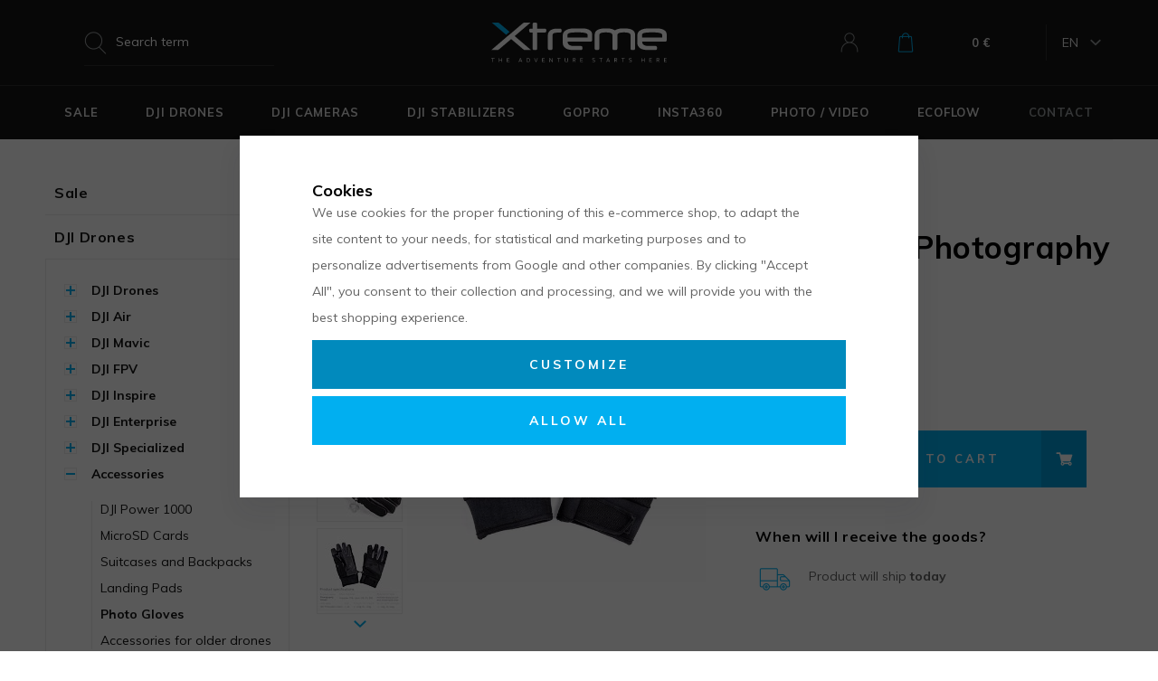

--- FILE ---
content_type: text/html; charset=UTF-8
request_url: https://www.xtreme.eu/pgytech-photography-gloves-m_z3123/
body_size: 41233
content:
<!DOCTYPE html>

<html class="no-js lang-en" lang="en">
<head>
   
      <meta charset="utf-8">
      
                     <meta name="viewport" content="width=device-width, initial-scale=1">
               
      <meta http-equiv="X-UA-Compatible" content="IE=edge">
      <title>PGYTECH Photography Gloves M - Xtreme.eu</title>
      
         
         
            <link rel="stylesheet" href="/web/build/app.ab65f244.css">
         
      
   <link href="https://fonts.googleapis.com/css?family=Muli:400,400i,700,900&amp;subset=latin-ext" rel="stylesheet">
   
   <meta property="og:title" content="PGYTECH Photography Gloves M">
   <meta property="og:image" content="https://www.xtreme.eu/data/tmp/3/3/8383_3.jpg?1636725236_1">
   <meta property="og:url" content="https://www.xtreme.eu/pgytech-photography-gloves-m_z3123/">
   <meta property="og:type" content="website">
   <meta property="og:description" content="gloves">
   <meta property='og:site_name' content='Xtreme.eu - New DJI drones, cameras and stabilizators, GoPro, PolarPro filters.'>
   <meta property="og:locale" content="cs_cz">

   <link rel="apple-touch-icon" sizes="144x144" href="/templates/images/apple-touch-icon.png">
   <link rel="icon" type="image/png" sizes="32x32" href="/templates/images/favicon-32x32.png">
   <link rel="icon" type="image/png" sizes="16x16" href="/templates/images/favicon-16x16.png">
   <link rel="manifest" href="/templates/images/site.webmanifest">
   <meta name="msapplication-TileColor" content="#da532c">
   <meta name="theme-color" content="#ffffff">

   
            
      <link rel="alternate" hreflang="en" href="https://www.xtreme.eu/pgytech-photography-gloves-m_z3123/">
         
      <link rel="alternate" hreflang="sk" href="https://www.xtreme.sk/pgytech-photography-gloves-m_z3123/">
   

      <script src="/common/static/js/sentry-6.16.1.min.js"></script>

<script>
   Sentry.init({
      dsn: 'https://bdac53e35b1b4424b35eb8b76bcc2b1a@sentry.wpj.cz/9',
      allowUrls: [
         /www\.xtreme\.eu\//
      ],
      denyUrls: [
         // Facebook flakiness
         /graph\.facebook\.com/i,
         // Facebook blocked
         /connect\.facebook\.net\/en_US\/all\.js/i,
         // Chrome extensions
         /extensions\//i,
         /^chrome:\/\//i,
         /kupshop\.local/i
      ],
      beforeSend(event) {
         if (!/FBA[NV]|PhantomJS|SznProhlizec/.test(window.navigator.userAgent)) {
            return event;
         }
      },
      ignoreErrors: [
         // facebook / ga + disabled cookies
         'fbq is not defined',
         'Can\'t find variable: fbq',
         '_gat is not defined',
         'AW is not defined',
         'Can\'t find variable: AW',
         'url.searchParams.get', // gtm koza
         // localstorage not working in incoginto mode in iOS
         'The quota has been exceeded',
         'QuotaExceededError',
         'Undefined variable: localStorage',
         'localStorage is null',
         'The operation is insecure',
         "Failed to read the 'localStorage'",
         "gtm_",
         "Can't find variable: glami",
      ]
   });

   Sentry.setTag("web", "prod_xtreme_db");
   Sentry.setTag("wbpck", 1);
   Sentry.setTag("adm", 0);
   Sentry.setTag("tpl", "k");
   Sentry.setTag("sentry_v", "6.16.1");
</script>

      <script>
   window.wpj = window.wpj || {};
   wpj.onReady = wpj.onReady || [];
   wpj.jsShop = wpj.jsShop || {events:[]};

   window.dataLayer = window.dataLayer || [];
   function gtag() {
      window.dataLayer.push(arguments);
   }
   window.wpj.cookie_bar_send = true;

   wpj.getCookie = (sKey) => decodeURIComponent(
      document.cookie.replace(
         new RegExp(
            '(?:(?:^|.*;)\\s*' +
            encodeURIComponent(sKey).replace(/[\-\.\+\*]/g, '\\$&') +
            '\\s*\\=\\s*([^;]*).*$)|^.*$'
         ),
         '$1'
      )
   ) || null;

      var consents = wpj.getCookie('cookie-bar')?.split(',');

   if (!(consents instanceof Array)){
      consents = [];
   }

   consents_fields = {
      ad_storage: consents.includes('ad_storage') ? 'granted' : 'denied',
      ad_user_data: consents.includes('ad_storage') ? 'granted' : 'denied',
      ad_personalization: consents.includes('ad_storage') ? 'granted' : 'denied',
      personalization_storage: consents.includes('personalization_and_functionality_storage') ? 'granted' : 'denied',
      functionality_storage: 'granted',
      analytics_storage: consents.includes('analytics_storage') ? 'granted' : 'denied',
   };
   gtag('consent', 'default', consents_fields);

   gtag("set", "ads_data_redaction", true);

   dataLayer.push({
      'event': 'defaultConsent',
      'consents' : consents_fields,
      'version': 'v0'
   });
   </script>

<script>
   wpj.data = wpj.data || { };

      wpj.data.instagram = true;
   
   

   

   
</script>


   <!-- Facebook Pixel Code -->
   <script>
      
      !function(f,b,e,v,n,t,s)
      {if(f.fbq)return;n=f.fbq=function(){n.callMethod?
              n.callMethod.apply(n,arguments):n.queue.push(arguments)};
         if(!f._fbq)f._fbq=n;n.push=n;n.loaded=!0;n.version='2.0';
         n.queue=[];}(window,document,'script',
              'https://connect.facebook.net/en_US/fbevents.js');
   </script>
         <noscript>
         <img height="1" width="1" alt=""
              src="https://www.facebook.com/tr?id=1310380436092214&ev=PageView&noscript=1"/>
      </noscript>
      <!-- End Facebook Pixel Code -->

      
         <meta name="author" content="Xtreme.eu">
      

      <meta name="web_author" content="wpj.cz">

      
         <meta name="description" content="PGYTECH Photography Gloves - M Photo Gloves">
      
      
                     <meta name="robots" content="index, follow">
               
                      

            
      
         <link rel="shortcut icon" href="/templates/images/favicon.ico">
      

      <link rel="Contents" href="/sitemap/" type="text/html">
      <link rel="Search" href="/search/" type="text/html">

               <meta name="google-site-verification" content="nI3BnvEjk3WI8YQrlPugzl5RMK7cINTp-UhTyc3iNlA">
      
      
      
      
               

            

   

     <script type="text/javascript">page_data = {"page":{"language":"en","title":"PGYTECH Photography Gloves M","path":"\/pgytech-photography-gloves-m_z3123\/","currency":"EUR","currencyRate":"1.00000000","type":"product"},"user":{"cartId":"no-cartID","userType":"anonymous","cookie_bar":false},"resetRefferer":false,"google_tag_params":{"ecomm_pagetype":"product","ecomm_prodid":3123,"ecomm_totalvalue":"32.52"},"product":{"prodId":3123,"prodIdProduct":3123,"prodEAN":"","prodCode":"PGB400","prodDiscountPercent":0,"prodHasVariations":false,"prodVat":0,"prodCategory":"Photo Gloves","prodProducer":"PGYTECH","prodCampaigns":["Nebarevn\u00e1 varianta"],"prodName":"PGYTECH Photography Gloves M","prodPrice":"32.52","prodPriceVat":"0","prodPriceWithVat":"32.52","prodPriceWithoutVat":"32.52"}};dataLayer.push(page_data);</script><script type="text/javascript" src="/common/static/wpj/wpj.gtm.js?v2"></script><script>var hash = location.href.split("#")[1] || "";old_gtm_getDetailImpressions(hash, 'DetailImpressions');</script>         <!-- Google Tag Manager -->
   <script data-cookieconsent="ignore">(function(w,d,s,l,i) {w[l] = w[l] || [];w[l].push({'gtm.start': new Date().getTime(), event: 'gtm.js'});
         var f = d.getElementsByTagName(s)[0],j=d.createElement(s),dl=l != 'dataLayer' ? '&l=' + l : '';
         j.async = true;j.src='//www.googletagmanager.com/gtm.js?id=' + i + dl;f.parentNode.insertBefore(j, f);
      })(window, document, 'script', 'dataLayer', 'GTM-KL62SLPX');</script>
   <!-- End Google Tag Manager -->
   
</head>

<body>



<!-- Google Tag Manager -->
   <noscript>
       <iframe src="//www.googletagmanager.com/ns.html?id=GTM-KL62SLPX" height="0" width="0" style="display:none;visibility:hidden"></iframe>
   </noscript>
<!-- End Google Tag Manager -->



   <div class="added-to-cart-wrapper">
   <div data-template="added-to-cart">
      <div class="focus added-to-cart">
         <div class="close-wrapper" data-remove></div>
         <div class="focus-content">
            <a href="#" class="focus-close fc icons_close" data-remove></a>

            <div class="cart-content col-xs-12">
               <div class="row">
                  <div class="col-sm-5 hidden-xs-down p-y-3 left-part">
                     <a href="" class="product-image" data-link-placeholder="link">
                        <img src="/data/tmp/2/0/0_2.jpg?_1" alt="" class="img-responsive" data-template-placeholder="img">
                     </a>
                  </div>
                  <div class="col-sm-7 col-xs-12 p-y-3 right-part">
                     <h2>Added to cart</h2>
                     <a href="" data-template-placeholder="title" class="product-link" data-link-placeholder="link"></a>
                     <span class="pieces" data-template-placeholder="pieces"></span>
                     <strong class="price" data-template-placeholder="price"></strong>
                     <div class="shipping-progress">
                        <p>
                           <span class="hidden" data-placeholder-free-delivery="free">You have <strong>FREE shipping</strong></span>
                           <span class="hidden" data-placeholder-free-delivery="not">Left for free shipping <strong data-template-placeholder="freeDeliveryText"></strong></span>
                        </p>
                        <div class="shipping-bar">
                           <span data-placeholder-bar></span>
                        </div>
                     </div>
                  </div>
                  <div class="buttons">
                     <div class="col-sm-5 left-part">
                        <a href="#" class="btn btn-outlined-blue btn-left" data-remove>Back to catalog</a>
                     </div>
                     <div class="col-sm-7 right-part">
                        <a href="/cart/" class="btn btn-primary btn-right">View cart</a>
                     </div>
                  </div>
               </div>
            </div>

         </div>
      </div>
   </div>
</div>

<script>
   function showAddedToCart(placeholders)
   {
      var $template = $('[data-template="added-to-cart"]');
      var $message = $template.clone().attr('data-template', null);

      $message.insertBefore($template);

      for (var name in placeholders){
         if(name == 'img')
            $message.find('[data-template-placeholder="'+name+'"]').attr('src', placeholders[name]);
         else if(name == 'link')
            $message.find('[data-link-placeholder="'+name+'"]').attr('href', placeholders[name]);
         else if(name == 'title'){
            $message.find('[data-template-placeholder="'+name+'"]').html(placeholders[name]);
            $message.find('[data-template-placeholder="img"]').attr('alt', placeholders[name]);
         }
         else if(name == "freeDelivery"){
            $message.find('[data-placeholder-free-delivery="'+placeholders[name]+'"]').removeClass('hidden');
         }
         else if(name == "barWidth")
            $message.find('[data-placeholder-bar]').css('width', placeholders[name]);
         else
            $message.find('[data-template-placeholder="'+name+'"]').html(placeholders[name]);
      }

      $message.find('.added-to-cart').focus().focus('show');

      $message.on('click', '[data-remove]', function(e){
         e.preventDefault();
         $message.transit({
            'max-height': 0,
            'opacity': 0
         }, function () {
            $message.focus().focus('hide');
            $message.remove();
         });
         return false;
      });
   }
</script>
   <div id="login" class="focus-login focus">
   <div class="focus-content">
      <a href="#" class="focus-close" data-focus="close">
         <span class="fc lightbox_close"></span>
      </a>
               <form method="post" action="/login/">
            <h2 class="text-center">Sign in</h2>

            <div class="form-group">
               <label for="log-login-focus" class="control-label">Email</label>
               <input type="email" name="login" id="log-login-focus" value="" class="form-control">
            </div>
            <div class="form-group">
               <label for="log-password-focus" class="control-label">Password</label>
               <input type="password" name="password" id="log-password-focus" value="" class="form-control">
            </div>
            <div class="form-group">
               <label class="custom-checkbox custom-control" for="log-remember">
                  <input class="custom-control-input" type="checkbox" name="remember" value="1" id="log-remember" checked>
                  <span class="custom-control-indicator"></span>
                  Remember me
               </label>
            </div>
            <p class="m-b-0"><a href="/reset-password/">Forgot your password?</a></p>
            <p>Create <a href="/register/">new account</a></p>
            <div class="text-center m-t-2 m-b-1">
               <input type="hidden" name="url" value="/pgytech-photography-gloves-m_z3123/">
               <input class="btn btn-secondary" type="submit" value="Sign in" name="Submit">
            </div>
         </form>
         <div class="oauth-login">
            <p class="text-center">or quick login</p>
            <a href="/login-bind/facebook" class="btn btn-block facebook">Facebook</a>
            <a href="/login-bind/google" class="btn btn-block google">Google +</a>
         </div>
         </div>
</div>

         
         
   

   
   <header>
      <div class="container">
         <div class="row d-flex">
            <div class="col-xl-11 col-xs-12 m-x-auto pos-static">
               <div class="row">
                  <div class="col-lg-4 hidden-md-down pos-static">
                     <div class="header-search-inline">
                        <form method="get" action="/search/" class="form search" id="sf">
   <div class="input-group">
      <input type="text" name="search" value="" maxlength="100" class="form-control autocomplete-control"
             placeholder="Search term" id="search" autocomplete="off">
      <button type="submit" class="btn btn-gray" style="display: none;">Search</button>
      <script id="productSearch" type="text/x-dot-template">
   <div class="container">
      
      {{? it.items.Produkty || it.items.Kategorie || it.items.Vyrobci }}

      {{? it.items.Produkty }}
      <div class="ac-products">
         <ul>
            {{~it.items.Produkty.items :item :index}}
            <li data-autocomplete-item="product">
               <a href="/launch.php?s=redir&type=product&id={{=item.id}}">
                  {{? item.image }}
                  <img src="{{=item.image}}" alt="{{=item.label}}">
                  {{??}}
                  <img src="/templates/images/no-img.jpg" alt="{{=item.label}}">
                  {{?}}
                  <span>{{=item.label}}</span>
               </a>
            </li>
            {{~}}
         </ul>
      </div>
   {{?}}

   <div class="ac-side">
      {{? it.items.Kategorie }}
      <div class="ac-categories">
         <h4>Categories</h4>
         <ul>
            {{~it.items.Kategorie.items :item :index}}
            <li data-autocomplete-item="section">
               <a href="/launch.php?s=redir&type=category&id={{=item.id}}">{{=item.label}}</a>
            </li>
            {{~}}
         </ul>
      </div>
      {{?}}

      {{? it.items.Vyrobci }}
      <div class="ac-producers">
         <h4>Brand</h4>
         <ul>
            {{~it.items.Vyrobci.items :item :index}}
            <li data-autocomplete-item="section">
               <a href="/launch.php?s=redir&type=producer&id={{=item.id}}">{{=item.label}}</a>
            </li>
            {{~}}
         </ul>
      </div>
      {{?}}
   </div>

      <div class="ac-showall" data-autocomplete-item="show-all">
         <a href="" class="btn btn-primary">All results</a>
         <div class="clearfix"></div>
      </div>

   {{??}}
      <div class="p-a-1">
         No results
      </div>
      {{?}}
      
   </div>
</script>

<script>
   wpj.onReady.push(function () {
      $('#search').productSearch({
         jumpToProduct: false,
      });
   });
</script>
   </div>
</form>
                     </div>
                  </div>
                  <div class="col-lg-4 col-xs-4 logo-block">
                     <a href="/" title="Xtreme.eu - New DJI drones, cameras and stabilizators, GoPro, PolarPro filters." class="logo">
                        <img src="/templates/images/logo.svg" alt="Xtreme.eu" class="img-responsive m-x-auto" width="194">
                     </a>
                  </div>
                  <div class="col-lg-4 col-xs-4 user-block col-md-5 col-sm-6 col-xs-8 pull-right">
                     <div class="user-block-container">
                        <div class="header-search search-toggle hidden-lg-up">
                           <a class="" href="/search/" data-search>
                              <i class="fc icons_search"></i>
                           </a>
                        </div>
                        <div class="header-login header-login--inactive">
         <a href="/login/" class="login-link" data-login-link>
         <i class="fc icons_user"></i>
      </a>
      <div class="focus-login on-hover">
         <div class="col-md-6">
            <h4>Log In</h4>
            <form method="post" action="/login/" class="m-t-2">
               <div class="form-group">
                  <input type="email" name="login" value="" class="form-control" placeholder="Email">
               </div>
               <div class="form-group">
                  <input type="password" name="password" id="log-password" value="" class="form-control"
                         placeholder="Password">
               </div>
               <div class="text-center m-t-1">
                  <input type="hidden" name="url" value="/pgytech-photography-gloves-m_z3123/"/>
                  <input class="btn btn-primary btn-sm btn-block" type="submit" value="Sign in" name="Submit"/>
               </div>
            </form>
            <div class="quick-login">
               <p class="text-center m-b-0">or quick login</p>
               <div class="row">
                  <div class="col-lg-6">
                     <a href="/login-bind/facebook" class="btn btn-sm btn-block facebook">Facebook</a>
                  </div>
                  <div class="col-lg-6">
                     <a href="/login-bind/google" class="btn btn-sm btn-block google">Google +</a>
                  </div>
               </div>
            </div>
            <p class="forget-password m-t-1 m-b-0">Forgotten password? <a href="/reset-password/">We will send you a new</a></p>
         </div>
         <div class="col-md-6 register-part">
            
            <h4 class="text-center">Create an account</h4>
            <a href="/register/" class="btn btn-outlined-blue btn-block m-y-2">Sign up</a>
            <div class=""><h4>Get interesting benefits:</h4>

<ul>
	<li>Overview of all orders</li>
	<li>All invoices in one place</li>
	<li>Package tracking</li>
</ul>
</div>
         </div>
      </div>
   </div>

                        <div class="header-cart ">

   <a class="cart-link" href="/cart/" title="View cart">
      <i class="fc icons_cart icon">
         <span>
            <span data-reload="cart-info">
                                 <script>
                     wpj.onReady.push(function () {
                        var $headerCart = $('.header-cart');
                        $headerCart.removeClass('header-cart--active');
                        $headerCart.removeClass('cart-focus');
                     });
                  </script>
               
               
                           </span>
         </span>
      </i>
      <span>
         <strong data-reload="cart-info2">0 €</strong>
      </span>
   </a>

         <div class="header-cart-hover">
         <div data-reload="cartinfo-products">
                     </div>
      </div>
   </div>

                     </div>
                     <div class="languages hidden-md-down">
                                                <span class="lang" data-lang-trigger>EN</span>
                        <ul>
                           <li><a href="https://www.xtreme.eu/">EN</a></li>
                           <li><a href="https://www.xtreme.sk/">SK</a></li>
                        </ul>
                     </div>
                     <div class="header-burger hidden-lg-up">
                        <a href="" data-burger><i class="hamburger"><span class="hamburger-inner"></span></i></a>
                     </div>
                  </div>
               </div>
            </div>
         </div>
      </div>
      <div class="header-menu hidden-md-down">
         <div class="header-sections">
            




   <div class="container">
       
   <ul class="main-sections">
                 <li class="main-item section_item_654">
             <a href="/sale_k654/"
                class="custom-link main-item-link">
                <span>Sale</span>
             </a>

              
          </li>
                 <li class="main-item section_item_266">
             <a href="/dji-drones_k266/"
                class="custom-link main-item-link has-submenu">
                <span>DJI Drones</span>
             </a>

                                
   <div class="submenu">
      <div class="container">
         <div class="row">

                             <div class="col-lg-2">
                   <img src="/data/tmp/6/6/266_6.jpg?1707847397_1" class="img-responsive"
                        srcset="/data/tmp/6/6/266_6.jpg?1707847397_1, /data/tmp/19/6/266_19.jpg?1707847397_1 2x"
                        alt="DJI Drones">
                </div>
             
            <div class="col-lg-10">
               <div class="row">
                                         <div class="col-lg-2 m-b-1">
                         <h4>
                            <a href="/dji-drones_k266/dji-drones_k17/"
                               data-image="/data/tmp/6/7/17_6.jpg?1758550844_1"
                               data-srcset="/data/tmp/6/7/17_6.jpg?1758550844_1, /data/tmp/19/7/17_19.jpg?1758550844_1 2x"
                               class="submenu-link">DJI Drones</a></h4>
                                                        
   <ul class="list-unstyled section-submenu section-submenu-dji-drones">
                 <li class="sub-item">
              <i class="sub-item-flag-new">new</i>             <a href="/dji-drones_k266/dji-drones_k17/dji-mini-5-pro_k732/"
                data-image="/data/tmp/6/2/732_6.jpg?1758190526_1"
                data-srcset="/data/tmp/6/2/732_6.jpg?1758190526_1, /data/tmp/19/2/732_19.jpg?1758190526_1 2x"
                class="submenu-link">DJI Mini 5 Pro</a>
          </li>
                 <li class="sub-item">
              <i class="sub-item-flag-new">new</i>             <a href="/dji-drones_k266/dji-drones_k17/dji-neo-2_k747/"
                data-image="/data/tmp/6/7/747_6.jpg?1764592072_1"
                data-srcset="/data/tmp/6/7/747_6.jpg?1764592072_1, /data/tmp/19/7/747_19.jpg?1764592072_1 2x"
                class="submenu-link">DJI Neo 2</a>
          </li>
                 <li class="sub-item">
                           <a href="/dji-drones_k266/dji-drones_k17/dji-mini-4-pro_k598/"
                data-image="/data/tmp/6/8/598_6.jpg?1739356976_1"
                data-srcset="/data/tmp/6/8/598_6.jpg?1739356976_1, /data/tmp/19/8/598_19.jpg?1739356976_1 2x"
                class="submenu-link">DJI Mini 4 Pro</a>
          </li>
                 <li class="sub-item">
                           <a href="/dji-drones_k266/dji-drones_k17/dji-flip_k679/"
                data-image="/data/tmp/6/9/679_6.jpg?1746776712_1"
                data-srcset="/data/tmp/6/9/679_6.jpg?1746776712_1, /data/tmp/19/9/679_19.jpg?1746776712_1 2x"
                class="submenu-link">DJI Flip</a>
          </li>
                 <li class="sub-item">
                           <a href="/dji-drones_k266/dji-drones_k17/dji-neo_k681/"
                data-image="/data/tmp/6/1/681_6.jpg?1763117418_1"
                data-srcset="/data/tmp/6/1/681_6.jpg?1763117418_1, /data/tmp/19/1/681_19.jpg?1763117418_1 2x"
                class="submenu-link">DJI Neo</a>
          </li>
                 <li class="sub-item">
                           <a href="/dji-drones_k266/dji-drones_k17/dji-mini-4k_k656/"
                data-image="/data/tmp/6/6/656_6.jpg?1739956865_1"
                data-srcset="/data/tmp/6/6/656_6.jpg?1739956865_1, /data/tmp/19/6/656_19.jpg?1739956865_1 2x"
                class="submenu-link">DJI Mini 4K</a>
          </li>
                 <li class="sub-item">
                           <a href="/dji-drones_k266/dji-drones_k17/dji-mini-3-pro_k496/"
                data-image="/data/tmp/6/6/496_6.jpg?1699535202_1"
                data-srcset="/data/tmp/6/6/496_6.jpg?1699535202_1, /data/tmp/19/6/496_19.jpg?1699535202_1 2x"
                class="submenu-link">DJI Mini 3 Pro</a>
          </li>
                 <li class="sub-item">
                           <a href="/dji-drones_k266/dji-drones_k17/dji-mini-3_k535/"
                data-image="/data/tmp/6/5/535_6.jpg?1685351546_1"
                data-srcset="/data/tmp/6/5/535_6.jpg?1685351546_1, /data/tmp/19/5/535_19.jpg?1685351546_1 2x"
                class="submenu-link">DJI Mini 3</a>
          </li>
          </ul>

                                                </div>
                                         <div class="col-lg-2 m-b-1">
                         <h4>
                            <a href="/dji-drones_k266/dji-air_k543/"
                               data-image="/data/tmp/6/3/543_6.jpg?1723727930_1"
                               data-srcset="/data/tmp/6/3/543_6.jpg?1723727930_1, /data/tmp/19/3/543_19.jpg?1723727930_1 2x"
                               class="submenu-link">DJI Air</a></h4>
                                                        
   <ul class="list-unstyled section-submenu section-submenu-dji-air">
                 <li class="sub-item">
                           <a href="/dji-drones_k266/dji-air_k543/dji-air-3s_k664/"
                data-image="/data/tmp/6/4/664_6.jpg?1754919510_1"
                data-srcset="/data/tmp/6/4/664_6.jpg?1754919510_1, /data/tmp/19/4/664_19.jpg?1754919510_1 2x"
                class="submenu-link">DJI Air 3S</a>
          </li>
                 <li class="sub-item">
                           <a href="/dji-drones_k266/dji-air_k543/dji-air-3_k594/"
                data-image="/data/tmp/6/4/594_6.jpg?1728393754_1"
                data-srcset="/data/tmp/6/4/594_6.jpg?1728393754_1, /data/tmp/19/4/594_19.jpg?1728393754_1 2x"
                class="submenu-link">DJI Air 3</a>
          </li>
                 <li class="sub-item">
                           <a href="/dji-drones_k266/dji-air_k543/dji-air-2s_k457/"
                data-image="/data/tmp/6/7/457_6.jpg?1707850522_1"
                data-srcset="/data/tmp/6/7/457_6.jpg?1707850522_1, /data/tmp/19/7/457_19.jpg?1707850522_1 2x"
                class="submenu-link">DJI Air 2S</a>
          </li>
          </ul>

                                                </div>
                                         <div class="col-lg-2 m-b-1">
                         <h4>
                            <a href="/dji-drones_k266/dji-mavic_k544/"
                               data-image="/data/tmp/6/4/544_6.jpg?1747140297_1"
                               data-srcset="/data/tmp/6/4/544_6.jpg?1747140297_1, /data/tmp/19/4/544_19.jpg?1747140297_1 2x"
                               class="submenu-link">DJI Mavic</a></h4>
                                                        
   <ul class="list-unstyled section-submenu section-submenu-dji-mavic">
                 <li class="sub-item">
              <i class="sub-item-flag-new">new</i>             <a href="/dji-drones_k266/dji-mavic_k544/dji-mavic-4-pro_k703/"
                data-image="/data/tmp/6/3/703_6.jpg?1747145897_1"
                data-srcset="/data/tmp/6/3/703_6.jpg?1747145897_1, /data/tmp/19/3/703_19.jpg?1747145897_1 2x"
                class="submenu-link">DJI Mavic 4 Pro</a>
          </li>
                 <li class="sub-item">
                           <a href="/dji-drones_k266/dji-mavic_k544/dji-mavic-3-pro_k556/"
                data-image="/data/tmp/6/6/556_6.jpg?1739356963_1"
                data-srcset="/data/tmp/6/6/556_6.jpg?1739356963_1, /data/tmp/19/6/556_19.jpg?1739356963_1 2x"
                class="submenu-link">DJI Mavic 3 Pro</a>
          </li>
                 <li class="sub-item">
                           <a href="/dji-drones_k266/dji-mavic_k544/dji-mavic-3-enterprise_k531/"
                data-image="/data/tmp/6/1/531_6.jpg?1722112473_1"
                data-srcset="/data/tmp/6/1/531_6.jpg?1722112473_1, /data/tmp/19/1/531_19.jpg?1722112473_1 2x"
                class="submenu-link">DJI Mavic 3 Enterprise</a>
          </li>
                 <li class="sub-item">
                           <a href="/dji-drones_k266/dji-mavic_k544/dji-mavic-3-classic_k533/"
                data-image="/data/tmp/6/3/533_6.jpg?1707851090_1"
                data-srcset="/data/tmp/6/3/533_6.jpg?1707851090_1, /data/tmp/19/3/533_19.jpg?1707851090_1 2x"
                class="submenu-link">DJI Mavic 3 Classic</a>
          </li>
                 <li class="sub-item">
                           <a href="/dji-drones_k266/dji-mavic_k544/dji-mavic-3_k469/"
                data-image="/data/tmp/6/9/469_6.jpg?1707851201_1"
                data-srcset="/data/tmp/6/9/469_6.jpg?1707851201_1, /data/tmp/19/9/469_19.jpg?1707851201_1 2x"
                class="submenu-link">DJI Mavic 3</a>
          </li>
          </ul>

                                                </div>
                                         <div class="col-lg-2 m-b-1">
                         <h4>
                            <a href="/dji-drones_k266/dji-fpv_k536/"
                               data-image="/data/tmp/6/6/536_6.jpg?1737549222_1"
                               data-srcset="/data/tmp/6/6/536_6.jpg?1737549222_1, /data/tmp/19/6/536_19.jpg?1737549222_1 2x"
                               class="submenu-link">DJI FPV</a></h4>
                                                        
   <ul class="list-unstyled section-submenu section-submenu-dji-fpv">
                 <li class="sub-item">
              <i class="sub-item-flag-new">new</i>             <a href="/dji-drones_k266/dji-fpv_k536/dji-neo-2-smart-mini-drone-with-4k-camera-and-object-tracking_k743/"
                data-image="/data/tmp/6/3/743_6.jpg?1763117478_1"
                data-srcset="/data/tmp/6/3/743_6.jpg?1763117478_1, /data/tmp/19/3/743_19.jpg?1763117478_1 2x"
                class="submenu-link">DJI Neo 2</a>
          </li>
                 <li class="sub-item">
                           <a href="/dji-drones_k266/dji-fpv_k536/dji-o4-air-unit_k682/"
                data-image="/data/tmp/6/2/682_6.jpg?1746776672_1"
                data-srcset="/data/tmp/6/2/682_6.jpg?1746776672_1, /data/tmp/19/2/682_19.jpg?1746776672_1 2x"
                class="submenu-link">DJI O4 Air Unit</a>
          </li>
                 <li class="sub-item">
                           <a href="/dji-drones_k266/dji-fpv_k536/dji-avatar-2_k635/"
                data-image="/data/tmp/6/5/635_6.jpg?1746776636_1"
                data-srcset="/data/tmp/6/5/635_6.jpg?1746776636_1, /data/tmp/19/5/635_19.jpg?1746776636_1 2x"
                class="submenu-link">DJI Avatar 2</a>
          </li>
                 <li class="sub-item">
                           <a href="/dji-drones_k266/dji-fpv_k536/dji-avata_k522/"
                data-image="/data/tmp/6/2/522_6.jpg?1707851387_1"
                data-srcset="/data/tmp/6/2/522_6.jpg?1707851387_1, /data/tmp/19/2/522_19.jpg?1707851387_1 2x"
                class="submenu-link">DJI Avata</a>
          </li>
                 <li class="sub-item">
                           <a href="/dji-drones_k266/dji-fpv_k536/dji-o3-air-unit_k534/"
                data-image="/data/tmp/6/4/534_6.jpg?1724065074_1"
                data-srcset="/data/tmp/6/4/534_6.jpg?1724065074_1, /data/tmp/19/4/534_19.jpg?1724065074_1 2x"
                class="submenu-link">DJI O3 Air Unit</a>
          </li>
          </ul>

                                                </div>
                                         <div class="col-lg-2 m-b-1">
                         <h4>
                            <a href="/dji-drones_k266/dji-inspire_k545/"
                               data-image="/data/tmp/6/5/545_6.jpg?1707851514_1"
                               data-srcset="/data/tmp/6/5/545_6.jpg?1707851514_1, /data/tmp/19/5/545_19.jpg?1707851514_1 2x"
                               class="submenu-link">DJI Inspire</a></h4>
                                                        
   <ul class="list-unstyled section-submenu section-submenu-dji-inspire">
                 <li class="sub-item">
                           <a href="/dji-drones_k266/dji-inspire_k545/dji-inspire-3_k554/"
                data-image="/data/tmp/6/4/554_6.jpg?1739356969_1"
                data-srcset="/data/tmp/6/4/554_6.jpg?1739356969_1, /data/tmp/19/4/554_19.jpg?1739356969_1 2x"
                class="submenu-link">DJI Inspire 3</a>
          </li>
          </ul>

                                                </div>
                                         <div class="col-lg-2 m-b-1">
                         <h4>
                            <a href="/dji-drones_k266/dji-enterprise_k145/"
                               data-image="/data/tmp/6/5/145_6.jpg?1728978424_1"
                               data-srcset="/data/tmp/6/5/145_6.jpg?1728978424_1, /data/tmp/19/5/145_19.jpg?1728978424_1 2x"
                               class="submenu-link">DJI Enterprise</a></h4>
                                                        
   <ul class="list-unstyled section-submenu section-submenu-dji-enterprise">
                 <li class="sub-item">
              <i class="sub-item-flag-new">new</i>             <a href="/dji-drones_k266/dji-enterprise_k145/dji-matrice-4-series_k678/"
                data-image="/data/tmp/6/8/678_6.jpg?1736430215_1"
                data-srcset="/data/tmp/6/8/678_6.jpg?1736430215_1, /data/tmp/19/8/678_19.jpg?1736430215_1 2x"
                class="submenu-link">DJI Matrice 4</a>
          </li>
                 <li class="sub-item">
              <i class="sub-item-flag-new">new</i>             <a href="/dji-drones_k266/dji-enterprise_k145/dji-matrice-400-professional-drone_k709/"
                data-image="/data/tmp/6/9/709_6.jpg?1750763856_1"
                data-srcset="/data/tmp/6/9/709_6.jpg?1750763856_1, /data/tmp/19/9/709_19.jpg?1750763856_1 2x"
                class="submenu-link">DJI Matrix 400</a>
          </li>
                 <li class="sub-item">
                           <a href="/dji-drones_k266/dji-enterprise_k145/dji-matrix-350-rtk_k571/"
                data-image="/data/tmp/6/1/571_6.jpg?1736332267_1"
                data-srcset="/data/tmp/6/1/571_6.jpg?1736332267_1, /data/tmp/19/1/571_19.jpg?1736332267_1 2x"
                class="submenu-link">DJI Matrix 350</a>
          </li>
                 <li class="sub-item">
                           <a href="/dji-drones_k266/dji-enterprise_k145/dji-mavic-3t-3m-3e_k659/"
                data-image="/data/tmp/6/9/659_6.jpg?1726148433_1"
                data-srcset="/data/tmp/6/9/659_6.jpg?1726148433_1, /data/tmp/19/9/659_19.jpg?1726148433_1 2x"
                class="submenu-link">DJI Mavic 3T, 3M, 3E</a>
          </li>
                 <li class="sub-item">
                           <a href="/dji-drones_k266/dji-enterprise_k145/dji-matrice-30-30t_k487/"
                data-image="/data/tmp/6/7/487_6.jpg?1686568587_1"
                data-srcset="/data/tmp/6/7/487_6.jpg?1686568587_1, /data/tmp/19/7/487_19.jpg?1686568587_1 2x"
                class="submenu-link">Matrice 30 / 30T</a>
          </li>
                 <li class="sub-item">
                           <a href="/dji-drones_k266/dji-enterprise_k145/matrice-300-rtk_k415/"
                data-image="/data/tmp/6/5/415_6.jpg?1671017372_1"
                data-srcset="/data/tmp/6/5/415_6.jpg?1671017372_1, /data/tmp/19/5/415_19.jpg?1671017372_1 2x"
                class="submenu-link">Matrice 300</a>
          </li>
          </ul>

                                                </div>
                                         <div class="col-lg-2 m-b-1">
                         <h4>
                            <a href="/dji-drones_k266/dji-specialized_k612/"
                               data-image="/data/tmp/6/2/612_6.jpg?1707849880_1"
                               data-srcset="/data/tmp/6/2/612_6.jpg?1707849880_1, /data/tmp/19/2/612_19.jpg?1707849880_1 2x"
                               class="submenu-link">DJI Specialized</a></h4>
                                                        
   <ul class="list-unstyled section-submenu section-submenu-dji-specialized">
                 <li class="sub-item">
              <i class="sub-item-flag-new">new</i>             <a href="/dji-drones_k266/dji-specialized_k612/dji-agras-t100-spraying-drone_k744/"
                data-image="/data/tmp/6/4/744_6.jpg?1762938907_1"
                data-srcset="/data/tmp/6/4/744_6.jpg?1762938907_1, /data/tmp/19/4/744_19.jpg?1762938907_1 2x"
                class="submenu-link">DJI Agras T100</a>
          </li>
                 <li class="sub-item">
              <i class="sub-item-flag-new">new</i>             <a href="/dji-drones_k266/dji-specialized_k612/dji-dock-3_k689/"
                data-image="/data/tmp/6/9/689_6.jpg?1741106470_1"
                data-srcset="/data/tmp/6/9/689_6.jpg?1741106470_1, /data/tmp/19/9/689_19.jpg?1741106470_1 2x"
                class="submenu-link">DJI Dock 3</a>
          </li>
                 <li class="sub-item">
                           <a href="/dji-drones_k266/dji-specialized_k612/dji-dock-2_k643/"
                data-image="/data/tmp/6/3/643_6.jpg?1743590727_1"
                data-srcset="/data/tmp/6/3/643_6.jpg?1743590727_1, /data/tmp/19/3/643_19.jpg?1743590727_1 2x"
                class="submenu-link">DJI Dock 2</a>
          </li>
                 <li class="sub-item">
              <i class="sub-item-flag-new">new</i>             <a href="/dji-drones_k266/dji-specialized_k612/dji-agras-t50_k644/"
                data-image="/data/tmp/6/4/644_6.jpg?1751891652_1"
                data-srcset="/data/tmp/6/4/644_6.jpg?1751891652_1, /data/tmp/19/4/644_19.jpg?1751891652_1 2x"
                class="submenu-link">DJI Agras T50</a>
          </li>
                 <li class="sub-item">
              <i class="sub-item-flag-new">new</i>             <a href="/dji-drones_k266/dji-specialized_k612/dji-agras-t25_k663/"
                data-image="/data/tmp/6/3/663_6.jpg?1728050794_1"
                data-srcset="/data/tmp/6/3/663_6.jpg?1728050794_1, /data/tmp/19/3/663_19.jpg?1728050794_1 2x"
                class="submenu-link">DJI Agras T25</a>
          </li>
                 <li class="sub-item">
                           <a href="/dji-drones_k266/dji-specialized_k612/dji-agras-t30_k474/"
                data-image="/data/tmp/6/4/474_6.jpg?1670602458_1"
                data-srcset="/data/tmp/6/4/474_6.jpg?1670602458_1, /data/tmp/19/4/474_19.jpg?1670602458_1 2x"
                class="submenu-link">DJI Agras T30</a>
          </li>
                 <li class="sub-item">
                           <a href="/dji-drones_k266/dji-specialized_k612/dji-flycart-30_k610/"
                data-image="/data/tmp/6/0/610_6.jpg?1736332253_1"
                data-srcset="/data/tmp/6/0/610_6.jpg?1736332253_1, /data/tmp/19/0/610_19.jpg?1736332253_1 2x"
                class="submenu-link">DJI FlyCart 30</a>
          </li>
          </ul>

                                                </div>
                                         <div class="col-lg-2 m-b-1">
                         <h4>
                            <a href="/dji-drones_k266/accessories_k316/"
                               data-image="/data/tmp/6/6/316_6.jpg?1720081045_1"
                               data-srcset="/data/tmp/6/6/316_6.jpg?1720081045_1, /data/tmp/19/6/316_19.jpg?1720081045_1 2x"
                               class="submenu-link">Accessories</a></h4>
                                                        
   <ul class="list-unstyled section-submenu section-submenu-accessories">
                 <li class="sub-item">
                           <a href="/dji-drones_k266/accessories_k316/dji-power-1000-dji-power-500_k639/"
                data-image="/data/tmp/6/9/639_6.jpg?1751543164_1"
                data-srcset="/data/tmp/6/9/639_6.jpg?1751543164_1, /data/tmp/19/9/639_19.jpg?1751543164_1 2x"
                class="submenu-link">DJI Power 1000</a>
          </li>
                 <li class="sub-item">
                           <a href="/dji-drones_k266/accessories_k316/microsd-cards_k271/"
                data-image="/data/tmp/6/1/271_6.jpg?1636725236_1"
                data-srcset="/data/tmp/6/1/271_6.jpg?1636725236_1, /data/tmp/19/1/271_19.jpg?1636725236_1 2x"
                class="submenu-link">MicroSD Cards</a>
          </li>
                 <li class="sub-item">
                           <a href="/dji-drones_k266/accessories_k316/suitcases-and-backpacks_k20/"
                data-image="/data/tmp/6/0/20_6.jpg?1743681990_1"
                data-srcset="/data/tmp/6/0/20_6.jpg?1743681990_1, /data/tmp/19/0/20_19.jpg?1743681990_1 2x"
                class="submenu-link">Suitcases and Backpacks</a>
          </li>
                 <li class="sub-item">
                           <a href="/dji-drones_k266/accessories_k316/landing-pads_k221/"
                data-image="/data/tmp/6/1/221_6.jpg?1652432150_1"
                data-srcset="/data/tmp/6/1/221_6.jpg?1652432150_1, /data/tmp/19/1/221_19.jpg?1652432150_1 2x"
                class="submenu-link">Landing Pads</a>
          </li>
                 <li class="sub-item">
                           <a href="/dji-drones_k266/accessories_k316/photo-gloves_k348/"
                data-image="/data/tmp/6/8/348_6.jpg?1671027110_1"
                data-srcset="/data/tmp/6/8/348_6.jpg?1671027110_1, /data/tmp/19/8/348_19.jpg?1671027110_1 2x"
                class="submenu-link">Photo Gloves</a>
          </li>
                 <li class="sub-item">
                           <a href="/dji-drones_k266/accessories_k316/accessories-for-older-drones_k537/"
                data-image="/data/tmp/6/7/537_6.jpg?1712648741_1"
                data-srcset="/data/tmp/6/7/537_6.jpg?1712648741_1, /data/tmp/19/7/537_19.jpg?1712648741_1 2x"
                class="submenu-link">Accessories for older drones</a>
          </li>
          </ul>

                                                </div>
                                         <div class="col-lg-2 m-b-1">
                         <h4>
                            <a href="/dji-drones_k266/padakove-systemy-na-drony_k696/"
                               data-image="/data/tmp/6/6/696_6.jpg?1744283038_1"
                               data-srcset="/data/tmp/6/6/696_6.jpg?1744283038_1, /data/tmp/19/6/696_19.jpg?1744283038_1 2x"
                               class="submenu-link">Padákové Systémy</a></h4>
                                                        
   <ul class="list-unstyled section-submenu section-submenu-padakove-systemy-na-drony">
                 <li class="sub-item">
              <i class="sub-item-flag-new">new</i>             <a href="/dji-drones_k266/padakove-systemy-na-drony_k696/dronavia-padakove-systemy-na-drony_k694/"
                data-image="/data/tmp/6/4/694_6.jpg?1744282858_1"
                data-srcset="/data/tmp/6/4/694_6.jpg?1744282858_1, /data/tmp/19/4/694_19.jpg?1744282858_1 2x"
                class="submenu-link">Dronavia - padáky</a>
          </li>
                 <li class="sub-item">
                           <a href="/dji-drones_k266/padakove-systemy-na-drony_k696/dronavia-fts-systemy_k697/"
                data-image="/data/tmp/6/0/0_6.jpg?_1"
                data-srcset="/data/tmp/6/0/0_6.jpg?_1, /data/tmp/19/0/0_19.jpg?_1 2x"
                class="submenu-link">Dronavia - FTS systémy</a>
          </li>
                 <li class="sub-item">
                           <a href="/dji-drones_k266/padakove-systemy-na-drony_k696/parachutes_k413/"
                data-image="/data/tmp/6/3/413_6.jpg?1744282789_1"
                data-srcset="/data/tmp/6/3/413_6.jpg?1744282789_1, /data/tmp/19/3/413_19.jpg?1744282789_1 2x"
                class="submenu-link">Parachutes</a>
          </li>
                 <li class="sub-item">
                           <a href="/dji-drones_k266/padakove-systemy-na-drony_k696/dronavia-direct-remote-id-dialkova-indentifikacia_k699/"
                data-image="/data/tmp/6/0/0_6.jpg?_1"
                data-srcset="/data/tmp/6/0/0_6.jpg?_1, /data/tmp/19/0/0_19.jpg?_1 2x"
                class="submenu-link">Dronavia - Remote ID</a>
          </li>
          </ul>

                                                </div>
                                         <div class="col-lg-2 m-b-1">
                         <h4>
                            <a href="/dji-drones_k266/software_k669/"
                               data-image="/data/tmp/6/9/669_6.jpg?1764946163_1"
                               data-srcset="/data/tmp/6/9/669_6.jpg?1764946163_1, /data/tmp/19/9/669_19.jpg?1764946163_1 2x"
                               class="submenu-link">Software</a></h4>
                                                        
   <ul class="list-unstyled section-submenu section-submenu-software">
                 <li class="sub-item">
                           <a href="/dji-drones_k266/software_k669/dji-terra_k411/"
                data-image="/data/tmp/6/1/411_6.jpg?1764946355_1"
                data-srcset="/data/tmp/6/1/411_6.jpg?1764946355_1, /data/tmp/19/1/411_19.jpg?1764946355_1 2x"
                class="submenu-link">DJI Terra</a>
          </li>
                 <li class="sub-item">
                           <a href="/dji-drones_k266/software_k669/dji-modify-intelligent-editing-of-3d-models-and-point-clouds_k748/"
                data-image="/data/tmp/6/8/748_6.jpg?1764947065_1"
                data-srcset="/data/tmp/6/8/748_6.jpg?1764947065_1, /data/tmp/19/8/748_19.jpg?1764947065_1 2x"
                class="submenu-link">DJI Modify</a>
          </li>
          </ul>

                                                </div>
                                  </div>
            </div>
         </div>
      </div>
   </div>

              
          </li>
                 <li class="main-item section_item_25">
             <a href="/dji-cameras_k25/"
                class="custom-link main-item-link has-submenu">
                <span>DJI Cameras</span>
             </a>

                                
   <div class="submenu">
      <div class="container">
         <div class="row">

                             <div class="col-lg-2">
                   <img src="/data/tmp/6/5/25_6.jpg?1707847771_1" class="img-responsive"
                        srcset="/data/tmp/6/5/25_6.jpg?1707847771_1, /data/tmp/19/5/25_19.jpg?1707847771_1 2x"
                        alt="DJI Cameras">
                </div>
             
            <div class="col-lg-10">
               <div class="row">
                                         <div class="col-lg-2 m-b-1">
                         <h4>
                            <a href="/dji-cameras_k25/dji-action_k613/"
                               data-image="/data/tmp/6/3/613_6.jpg?1755687509_1"
                               data-srcset="/data/tmp/6/3/613_6.jpg?1755687509_1, /data/tmp/19/3/613_19.jpg?1755687509_1 2x"
                               class="submenu-link">DJI Action</a></h4>
                                                        
   <ul class="list-unstyled section-submenu section-submenu-dji-action">
                 <li class="sub-item">
              <i class="sub-item-flag-new">new</i>             <a href="/dji-cameras_k25/dji-action_k613/dji-osmo-action-6-akcna-kamera_k746/"
                data-image="/data/tmp/6/6/746_6.jpg?1764071905_1"
                data-srcset="/data/tmp/6/6/746_6.jpg?1764071905_1, /data/tmp/19/6/746_19.jpg?1764071905_1 2x"
                class="submenu-link">DJI Osmo Action 6</a>
          </li>
                 <li class="sub-item">
              <i class="sub-item-flag-new">new</i>             <a href="/dji-cameras_k25/dji-action_k613/dji-osmo-nano_k734/"
                data-image="/data/tmp/6/4/734_6.jpg?1758631994_1"
                data-srcset="/data/tmp/6/4/734_6.jpg?1758631994_1, /data/tmp/19/4/734_19.jpg?1758631994_1 2x"
                class="submenu-link">DJI Osmo Nano</a>
          </li>
                 <li class="sub-item">
              <i class="sub-item-flag-new">new</i>             <a href="/dji-cameras_k25/dji-action_k613/dji-osmo-360_k725/"
                data-image="/data/tmp/6/5/725_6.jpg?1755523267_1"
                data-srcset="/data/tmp/6/5/725_6.jpg?1755523267_1, /data/tmp/19/5/725_19.jpg?1755523267_1 2x"
                class="submenu-link">DJI Osmo 360</a>
          </li>
                 <li class="sub-item">
                           <a href="/dji-cameras_k25/dji-action_k613/dji-osmo-action-5-pro_k660/"
                data-image="/data/tmp/6/0/660_6.jpg?1761038779_1"
                data-srcset="/data/tmp/6/0/660_6.jpg?1761038779_1, /data/tmp/19/0/660_19.jpg?1761038779_1 2x"
                class="submenu-link">DJI Action 5 Pro</a>
          </li>
                 <li class="sub-item">
                           <a href="/dji-cameras_k25/dji-action_k613/dji-osmo-action-4_k595/"
                data-image="/data/tmp/6/5/595_6.jpg?1726831612_1"
                data-srcset="/data/tmp/6/5/595_6.jpg?1726831612_1, /data/tmp/19/5/595_19.jpg?1726831612_1 2x"
                class="submenu-link">DJI Osmo Action 4</a>
          </li>
                 <li class="sub-item">
                           <a href="/dji-cameras_k25/dji-action_k613/dji-osmo-action-3_k527/"
                data-image="/data/tmp/6/7/527_6.jpg?1707637041_1"
                data-srcset="/data/tmp/6/7/527_6.jpg?1707637041_1, /data/tmp/19/7/527_19.jpg?1707637041_1 2x"
                class="submenu-link">DJI Osmo Action 3</a>
          </li>
          </ul>

                                                </div>
                                         <div class="col-lg-2 m-b-1">
                         <h4>
                            <a href="/dji-cameras_k25/dji-pocket_k472/"
                               data-image="/data/tmp/6/2/472_6.jpg?1707854453_1"
                               data-srcset="/data/tmp/6/2/472_6.jpg?1707854453_1, /data/tmp/19/2/472_19.jpg?1707854453_1 2x"
                               class="submenu-link">DJI Pocket</a></h4>
                                                        
   <ul class="list-unstyled section-submenu section-submenu-dji-pocket">
                 <li class="sub-item">
                           <a href="/dji-cameras_k25/dji-pocket_k472/dji-pocket-3_k604/"
                data-image="/data/tmp/6/4/604_6.jpg?1739357007_1"
                data-srcset="/data/tmp/6/4/604_6.jpg?1739357007_1, /data/tmp/19/4/604_19.jpg?1739357007_1 2x"
                class="submenu-link">DJI Pocket 3</a>
          </li>
                 <li class="sub-item">
                           <a href="/dji-cameras_k25/dji-pocket_k472/dji-pocket-2_k439/"
                data-image="/data/tmp/6/9/439_6.jpg?1707636662_1"
                data-srcset="/data/tmp/6/9/439_6.jpg?1707636662_1, /data/tmp/19/9/439_19.jpg?1707636662_1 2x"
                class="submenu-link">DJI Pocket 2</a>
          </li>
          </ul>

                                                </div>
                                         <div class="col-lg-2 m-b-1">
                         <h4>
                            <a href="/dji-cameras_k25/dji-mic_k538/"
                               data-image="/data/tmp/6/8/538_6.jpg?1707854935_1"
                               data-srcset="/data/tmp/6/8/538_6.jpg?1707854935_1, /data/tmp/19/8/538_19.jpg?1707854935_1 2x"
                               class="submenu-link">DJI Mic</a></h4>
                                                        
   <ul class="list-unstyled section-submenu section-submenu-dji-mic">
                 <li class="sub-item">
              <i class="sub-item-flag-new">new</i>             <a href="/dji-cameras_k25/dji-mic_k538/dji-mic-3_k729/"
                data-image="/data/tmp/6/9/729_6.jpg?1756408730_1"
                data-srcset="/data/tmp/6/9/729_6.jpg?1756408730_1, /data/tmp/19/9/729_19.jpg?1756408730_1 2x"
                class="submenu-link">DJI Mic 3</a>
          </li>
                 <li class="sub-item">
                           <a href="/dji-cameras_k25/dji-mic_k538/dji-mic-2_k608/"
                data-image="/data/tmp/6/8/608_6.jpg?1739357012_1"
                data-srcset="/data/tmp/6/8/608_6.jpg?1739357012_1, /data/tmp/19/8/608_19.jpg?1739357012_1 2x"
                class="submenu-link">DJI Mic 2</a>
          </li>
                 <li class="sub-item">
                           <a href="/dji-cameras_k25/dji-mic_k538/dji-mic-mini_k671/"
                data-image="/data/tmp/6/1/671_6.jpg?1746776769_1"
                data-srcset="/data/tmp/6/1/671_6.jpg?1746776769_1, /data/tmp/19/1/671_19.jpg?1746776769_1 2x"
                class="submenu-link">DJI Mic Mini</a>
          </li>
          </ul>

                                                </div>
                                  </div>
            </div>
         </div>
      </div>
   </div>

              
          </li>
                 <li class="main-item section_item_477">
             <a href="/dji-stabilizers_k477/"
                class="custom-link main-item-link has-submenu">
                <span>DJI Stabilizers</span>
             </a>

                                
   <div class="submenu">
      <div class="container">
         <div class="row">

                             <div class="col-lg-2">
                   <img src="/data/tmp/6/7/477_6.jpg?1707848155_1" class="img-responsive"
                        srcset="/data/tmp/6/7/477_6.jpg?1707848155_1, /data/tmp/19/7/477_19.jpg?1707848155_1 2x"
                        alt="DJI Stabilizers">
                </div>
             
            <div class="col-lg-10">
               <div class="row">
                                         <div class="col-lg-2 m-b-1">
                         <h4>
                            <a href="/dji-stabilizers_k477/dji-rs_k504/"
                               data-image="/data/tmp/6/4/504_6.jpg?1707681335_1"
                               data-srcset="/data/tmp/6/4/504_6.jpg?1707681335_1, /data/tmp/19/4/504_19.jpg?1707681335_1 2x"
                               class="submenu-link">DJI RS</a></h4>
                                                        
   <ul class="list-unstyled section-submenu section-submenu-dji-rs">
                 <li class="sub-item">
              <i class="sub-item-flag-new">new</i>             <a href="/dji-stabilizers_k477/dji-rs_k504/dji-rs4-mini_k686/"
                data-image="/data/tmp/6/6/686_6.jpg?1740056362_1"
                data-srcset="/data/tmp/6/6/686_6.jpg?1740056362_1, /data/tmp/19/6/686_19.jpg?1740056362_1 2x"
                class="submenu-link">RS 4 Mini</a>
          </li>
                 <li class="sub-item">
                           <a href="/dji-stabilizers_k477/dji-rs_k504/dji-rs-4-pro_k633/"
                data-image="/data/tmp/6/3/633_6.jpg?1746776817_1"
                data-srcset="/data/tmp/6/3/633_6.jpg?1746776817_1, /data/tmp/19/3/633_19.jpg?1746776817_1 2x"
                class="submenu-link">DJI RS 4 Pro</a>
          </li>
                 <li class="sub-item">
                           <a href="/dji-stabilizers_k477/dji-rs_k504/dji-rs-4_k632/"
                data-image="/data/tmp/6/2/632_6.jpg?1746776828_1"
                data-srcset="/data/tmp/6/2/632_6.jpg?1746776828_1, /data/tmp/19/2/632_19.jpg?1746776828_1 2x"
                class="submenu-link">DJI RS 4</a>
          </li>
                 <li class="sub-item">
                           <a href="/dji-stabilizers_k477/dji-rs_k504/dji-ronin-4d_k607/"
                data-image="/data/tmp/6/7/607_6.jpg?1712737543_1"
                data-srcset="/data/tmp/6/7/607_6.jpg?1712737543_1, /data/tmp/19/7/607_19.jpg?1712737543_1 2x"
                class="submenu-link">DJI Ronin 4D</a>
          </li>
                 <li class="sub-item">
                           <a href="/dji-stabilizers_k477/dji-rs_k504/dji-rs-3-mini_k540/"
                data-image="/data/tmp/6/0/540_6.jpg?1712737558_1"
                data-srcset="/data/tmp/6/0/540_6.jpg?1712737558_1, /data/tmp/19/0/540_19.jpg?1712737558_1 2x"
                class="submenu-link">DJI RS 3 Mini</a>
          </li>
                 <li class="sub-item">
                           <a href="/dji-stabilizers_k477/dji-rs_k504/dji-rs-3-pro_k500/"
                data-image="/data/tmp/6/0/500_6.jpg?1712737579_1"
                data-srcset="/data/tmp/6/0/500_6.jpg?1712737579_1, /data/tmp/19/0/500_19.jpg?1712737579_1 2x"
                class="submenu-link">DJI RS 3 PRO</a>
          </li>
                 <li class="sub-item">
                           <a href="/dji-stabilizers_k477/dji-rs_k504/dji-rs-3_k499/"
                data-image="/data/tmp/6/9/499_6.jpg?1712737533_1"
                data-srcset="/data/tmp/6/9/499_6.jpg?1712737533_1, /data/tmp/19/9/499_19.jpg?1712737533_1 2x"
                class="submenu-link">DJI RS 3</a>
          </li>
                 <li class="sub-item">
                           <a href="/dji-stabilizers_k477/dji-rs_k504/dji-rs-2_k437/"
                data-image="/data/tmp/6/7/437_6.jpg?1656694539_1"
                data-srcset="/data/tmp/6/7/437_6.jpg?1656694539_1, /data/tmp/19/7/437_19.jpg?1656694539_1 2x"
                class="submenu-link">DJI RS 2</a>
          </li>
                 <li class="sub-item">
                           <a href="/dji-stabilizers_k477/dji-rs_k504/dji-rsc-2_k438/"
                data-image="/data/tmp/6/8/438_6.jpg?1656694559_1"
                data-srcset="/data/tmp/6/8/438_6.jpg?1656694559_1, /data/tmp/19/8/438_19.jpg?1656694559_1 2x"
                class="submenu-link">DJI RSC 2</a>
          </li>
                 <li class="sub-item">
                           <a href="/dji-stabilizers_k477/dji-rs_k504/dji-ronin-sc_k355/"
                data-image="/data/tmp/6/5/355_6.jpg?1656694598_1"
                data-srcset="/data/tmp/6/5/355_6.jpg?1656694598_1, /data/tmp/19/5/355_19.jpg?1656694598_1 2x"
                class="submenu-link">DJI Ronin-SC</a>
          </li>
                 <li class="sub-item">
                           <a href="/dji-stabilizers_k477/dji-rs_k504/dji-ronin-s_k234/"
                data-image="/data/tmp/6/4/234_6.jpg?1679404887_1"
                data-srcset="/data/tmp/6/4/234_6.jpg?1679404887_1, /data/tmp/19/4/234_19.jpg?1679404887_1 2x"
                class="submenu-link">DJI Ronin-S</a>
          </li>
          </ul>

                                                </div>
                                         <div class="col-lg-2 m-b-1">
                         <h4>
                            <a href="/dji-stabilizers_k477/dji-osmo-mobile_k505/"
                               data-image="/data/tmp/6/5/505_6.jpg?1707681990_1"
                               data-srcset="/data/tmp/6/5/505_6.jpg?1707681990_1, /data/tmp/19/5/505_19.jpg?1707681990_1 2x"
                               class="submenu-link">DJI Osmo Mobile</a></h4>
                                                        
   <ul class="list-unstyled section-submenu section-submenu-dji-osmo-mobile">
                 <li class="sub-item">
              <i class="sub-item-flag-new">new</i>             <a href="/dji-stabilizers_k477/dji-osmo-mobile_k505/dji-osmo-mobile-8-intelligent-3-axis-stabilizer-for-mobile-phones_k740/"
                data-image="/data/tmp/6/0/740_6.jpg?1762345568_1"
                data-srcset="/data/tmp/6/0/740_6.jpg?1762345568_1, /data/tmp/19/0/740_19.jpg?1762345568_1 2x"
                class="submenu-link">Osmo Mobile 8</a>
          </li>
                 <li class="sub-item">
                           <a href="/dji-stabilizers_k477/dji-osmo-mobile_k505/dji-osmo-mobile-7-7p_k688/"
                data-image="/data/tmp/6/8/688_6.jpg?1746776800_1"
                data-srcset="/data/tmp/6/8/688_6.jpg?1746776800_1, /data/tmp/19/8/688_19.jpg?1746776800_1 2x"
                class="submenu-link">DJI Osmo Mobile 7/7P</a>
          </li>
                 <li class="sub-item">
                           <a href="/dji-stabilizers_k477/dji-osmo-mobile_k505/dji-osmo-mobile-6_k530/"
                data-image="/data/tmp/6/0/530_6.jpg?1739359258_1"
                data-srcset="/data/tmp/6/0/530_6.jpg?1739359258_1, /data/tmp/19/0/530_19.jpg?1739359258_1 2x"
                class="submenu-link">Osmo Mobile 6</a>
          </li>
          </ul>

                                                </div>
                                         <div class="col-lg-2 m-b-1">
                         <h4>
                            <a href="/dji-stabilizers_k477/accessories_k506/"
                               data-image="/data/tmp/6/6/506_6.jpg?1656692085_1"
                               data-srcset="/data/tmp/6/6/506_6.jpg?1656692085_1, /data/tmp/19/6/506_19.jpg?1656692085_1 2x"
                               class="submenu-link">Accessories</a></h4>
                                                        
   <ul class="list-unstyled section-submenu section-submenu-accessories">
                 <li class="sub-item">
              <i class="sub-item-flag-new">new</i>             <a href="/dji-stabilizers_k477/accessories_k506/dji-focus-pro_k642/"
                data-image="/data/tmp/6/2/642_6.jpg?1713966602_1"
                data-srcset="/data/tmp/6/2/642_6.jpg?1713966602_1, /data/tmp/19/2/642_19.jpg?1713966602_1 2x"
                class="submenu-link">DJI Focus Pro</a>
          </li>
                 <li class="sub-item">
                           <a href="/dji-stabilizers_k477/accessories_k506/dji-transmission_k502/"
                data-image="/data/tmp/6/2/502_6.jpg?1713887693_1"
                data-srcset="/data/tmp/6/2/502_6.jpg?1713887693_1, /data/tmp/19/2/502_19.jpg?1713887693_1 2x"
                class="submenu-link">DJI Transmission</a>
          </li>
                 <li class="sub-item">
              <i class="sub-item-flag-new">new</i>             <a href="/dji-stabilizers_k477/accessories_k506/dji-sdr-transmission_k653/"
                data-image="/data/tmp/6/3/653_6.jpg?1721223101_1"
                data-srcset="/data/tmp/6/3/653_6.jpg?1721223101_1, /data/tmp/19/3/653_19.jpg?1721223101_1 2x"
                class="submenu-link">DJI SDR Transmission</a>
          </li>
          </ul>

                                                </div>
                                  </div>
            </div>
         </div>
      </div>
   </div>

              
          </li>
                 <li class="main-item section_item_360">
             <a href="/gopro-cameras_k360/"
                class="custom-link main-item-link has-submenu">
                <span>GoPro</span>
             </a>

                                
   <div class="submenu">
      <div class="container">
         <div class="row">

                             <div class="col-lg-2">
                   <img src="/data/tmp/6/0/360_6.jpg?1761038597_1" class="img-responsive"
                        srcset="/data/tmp/6/0/360_6.jpg?1761038597_1, /data/tmp/19/0/360_19.jpg?1761038597_1 2x"
                        alt="GoPro Cameras">
                </div>
             
            <div class="col-lg-10">
               <div class="row">
                                         <div class="col-lg-2 m-b-1">
                         <h4>
                            <a href="/gopro-cameras_k360/gopro-cameras_k614/"
                               data-image="/data/tmp/6/4/614_6.jpg?1725476149_1"
                               data-srcset="/data/tmp/6/4/614_6.jpg?1725476149_1, /data/tmp/19/4/614_19.jpg?1725476149_1 2x"
                               class="submenu-link">Cameras</a></h4>
                                                        
   <ul class="list-unstyled section-submenu section-submenu-gopro-cameras">
                 <li class="sub-item">
              <i class="sub-item-flag-new">new</i>             <a href="/gopro-cameras_k360/gopro-cameras_k614/gopro-max2_k735/"
                data-image="/data/tmp/6/5/735_6.jpg?1758794891_1"
                data-srcset="/data/tmp/6/5/735_6.jpg?1758794891_1, /data/tmp/19/5/735_19.jpg?1758794891_1 2x"
                class="submenu-link">GoPro MAX2</a>
          </li>
                 <li class="sub-item">
              <i class="sub-item-flag-new">new</i>             <a href="/gopro-cameras_k360/gopro-cameras_k614/gopro-hero-13-black_k657/"
                data-image="/data/tmp/6/7/657_6.jpg?1752236947_1"
                data-srcset="/data/tmp/6/7/657_6.jpg?1752236947_1, /data/tmp/19/7/657_19.jpg?1752236947_1 2x"
                class="submenu-link">GoPro HERO 13</a>
          </li>
                 <li class="sub-item">
              <i class="sub-item-flag-new">new</i>             <a href="/gopro-cameras_k360/gopro-cameras_k614/gopro-hero_k658/"
                data-image="/data/tmp/6/8/658_6.jpg?1758635631_1"
                data-srcset="/data/tmp/6/8/658_6.jpg?1758635631_1, /data/tmp/19/8/658_19.jpg?1758635631_1 2x"
                class="submenu-link">GoPro HERO</a>
          </li>
                 <li class="sub-item">
                           <a href="/gopro-cameras_k360/gopro-cameras_k614/gopro-max_k375/"
                data-image="/data/tmp/6/5/375_6.jpg?1743419733_1"
                data-srcset="/data/tmp/6/5/375_6.jpg?1743419733_1, /data/tmp/19/5/375_19.jpg?1743419733_1 2x"
                class="submenu-link">GoPro MAX</a>
          </li>
                 <li class="sub-item">
                           <a href="/gopro-cameras_k360/gopro-cameras_k614/gopro-hero-12_k596/"
                data-image="/data/tmp/6/6/596_6.jpg?1726141073_1"
                data-srcset="/data/tmp/6/6/596_6.jpg?1726141073_1, /data/tmp/19/6/596_19.jpg?1726141073_1 2x"
                class="submenu-link">GoPro HERO 12</a>
          </li>
          </ul>

                                                </div>
                                         <div class="col-lg-2 m-b-1">
                         <h4>
                            <a href="/gopro-cameras_k360/gopro-accessories_k615/"
                               data-image="/data/tmp/6/5/615_6.jpg?1733492280_1"
                               data-srcset="/data/tmp/6/5/615_6.jpg?1733492280_1, /data/tmp/19/5/615_19.jpg?1733492280_1 2x"
                               class="submenu-link">Accessories</a></h4>
                                                        
   <ul class="list-unstyled section-submenu section-submenu-gopro-accessories">
                 <li class="sub-item">
                           <a href="/gopro-cameras_k360/gopro-accessories_k615/mounts_k616/"
                data-image="/data/tmp/6/6/616_6.jpg?1752237285_1"
                data-srcset="/data/tmp/6/6/616_6.jpg?1752237285_1, /data/tmp/19/6/616_19.jpg?1752237285_1 2x"
                class="submenu-link">Mounts</a>
          </li>
                 <li class="sub-item">
                           <a href="/gopro-cameras_k360/gopro-accessories_k615/batteries_k618/"
                data-image="/data/tmp/6/8/618_6.jpg?1725483024_1"
                data-srcset="/data/tmp/6/8/618_6.jpg?1725483024_1, /data/tmp/19/8/618_19.jpg?1725483024_1 2x"
                class="submenu-link">Batteries</a>
          </li>
                 <li class="sub-item">
                           <a href="/gopro-cameras_k360/gopro-accessories_k615/filters_k622/"
                data-image="/data/tmp/6/2/622_6.jpg?1707860770_1"
                data-srcset="/data/tmp/6/2/622_6.jpg?1707860770_1, /data/tmp/19/2/622_19.jpg?1707860770_1 2x"
                class="submenu-link">Filters</a>
          </li>
                 <li class="sub-item">
                           <a href="/gopro-cameras_k360/gopro-accessories_k615/protection_k619/"
                data-image="/data/tmp/6/9/619_6.jpg?1707860393_1"
                data-srcset="/data/tmp/6/9/619_6.jpg?1707860393_1, /data/tmp/19/9/619_19.jpg?1707860393_1 2x"
                class="submenu-link">Protection</a>
          </li>
          </ul>

                                                </div>
                                         <div class="col-lg-2 m-b-1">
                         <h4>
                            <a href="/gopro-cameras_k360/memory-cards_k373/"
                               data-image="/data/tmp/6/3/373_6.jpg?1647957024_1"
                               data-srcset="/data/tmp/6/3/373_6.jpg?1647957024_1, /data/tmp/19/3/373_19.jpg?1647957024_1 2x"
                               class="submenu-link">Memory Cards</a></h4>
                                                        
   <ul class="list-unstyled section-submenu section-submenu-memory-cards">
                 <li class="sub-item">
                           <a href="/gopro-cameras_k360/memory-cards_k373/sandisk_k623/"
                data-image="/data/tmp/6/3/623_6.jpg?1707860893_1"
                data-srcset="/data/tmp/6/3/623_6.jpg?1707860893_1, /data/tmp/19/3/623_19.jpg?1707860893_1 2x"
                class="submenu-link">SanDisk</a>
          </li>
          </ul>

                                                </div>
                                  </div>
            </div>
         </div>
      </div>
   </div>

              
          </li>
                 <li class="main-item section_item_443">
             <a href="/insta360_k443/"
                class="custom-link main-item-link has-submenu">
                <span>Insta360</span>
             </a>

                                
   <div class="submenu">
      <div class="container">
         <div class="row">

                             <div class="col-lg-2">
                   <img src="/data/tmp/6/3/443_6.jpg?1707752951_1" class="img-responsive"
                        srcset="/data/tmp/6/3/443_6.jpg?1707752951_1, /data/tmp/19/3/443_19.jpg?1707752951_1 2x"
                        alt="Insta360">
                </div>
             
            <div class="col-lg-10">
               <div class="row">
                                         <div class="col-lg-2 m-b-1">
                         <h4>
                            <a href="/insta360_k443/insta360-cameras_k625/"
                               data-image="/data/tmp/6/5/625_6.jpg?1707861086_1"
                               data-srcset="/data/tmp/6/5/625_6.jpg?1707861086_1, /data/tmp/19/5/625_19.jpg?1707861086_1 2x"
                               class="submenu-link">Cameras</a></h4>
                                                        
   <ul class="list-unstyled section-submenu section-submenu-insta360-cameras">
                 <li class="sub-item">
              <i class="sub-item-flag-new">new</i>             <a href="/insta360_k443/insta360-cameras_k625/insta360-link-2-pro_k752/"
                data-image="/data/tmp/6/2/752_6.jpg?1768905629_1"
                data-srcset="/data/tmp/6/2/752_6.jpg?1768905629_1, /data/tmp/19/2/752_19.jpg?1768905629_1 2x"
                class="submenu-link">Insta360 Link 2 Pro</a>
          </li>
                 <li class="sub-item">
              <i class="sub-item-flag-new">new</i>             <a href="/insta360_k443/insta360-cameras_k625/insta360-go-ultra_k728/"
                data-image="/data/tmp/6/8/728_6.jpg?1755860266_1"
                data-srcset="/data/tmp/6/8/728_6.jpg?1755860266_1, /data/tmp/19/8/728_19.jpg?1755860266_1 2x"
                class="submenu-link">Insta360 - GO Ultra</a>
          </li>
                 <li class="sub-item">
              <i class="sub-item-flag-new">new</i>             <a href="/insta360_k443/insta360-cameras_k625/insta360-x5_k700/"
                data-image="/data/tmp/6/0/700_6.jpg?1754915206_1"
                data-srcset="/data/tmp/6/0/700_6.jpg?1754915206_1, /data/tmp/19/0/700_19.jpg?1754915206_1 2x"
                class="submenu-link">Insta360 X5</a>
          </li>
                 <li class="sub-item">
              <i class="sub-item-flag-new">new</i>             <a href="/insta360_k443/insta360-cameras_k625/insta360-ace-pro-2_k667/"
                data-image="/data/tmp/6/7/667_6.jpg?1729675932_1"
                data-srcset="/data/tmp/6/7/667_6.jpg?1729675932_1, /data/tmp/19/7/667_19.jpg?1729675932_1 2x"
                class="submenu-link">Insta360 Ace Pro 2</a>
          </li>
                 <li class="sub-item">
                           <a href="/insta360_k443/insta360-cameras_k625/insta360-go-3s_k651/"
                data-image="/data/tmp/6/1/651_6.jpg?1746776961_1"
                data-srcset="/data/tmp/6/1/651_6.jpg?1746776961_1, /data/tmp/19/1/651_19.jpg?1746776961_1 2x"
                class="submenu-link">INSTA360 GO 3S</a>
          </li>
                 <li class="sub-item">
                           <a href="/insta360_k443/insta360-cameras_k625/insta360-link-2c-standard_k662/"
                data-image="/data/tmp/6/2/662_6.jpg?1746777071_1"
                data-srcset="/data/tmp/6/2/662_6.jpg?1746777071_1, /data/tmp/19/2/662_19.jpg?1746777071_1 2x"
                class="submenu-link">Insta360 - Link 2C Standard</a>
          </li>
                 <li class="sub-item">
                           <a href="/insta360_k443/insta360-cameras_k625/insta360-x4_k636/"
                data-image="/data/tmp/6/6/636_6.jpg?1746776943_1"
                data-srcset="/data/tmp/6/6/636_6.jpg?1746776943_1, /data/tmp/19/6/636_19.jpg?1746776943_1 2x"
                class="submenu-link">Insta360 X4</a>
          </li>
                 <li class="sub-item">
                           <a href="/insta360_k443/insta360-cameras_k625/insta360-x3_k524/"
                data-image="/data/tmp/6/4/524_6.jpg?1700650385_1"
                data-srcset="/data/tmp/6/4/524_6.jpg?1700650385_1, /data/tmp/19/4/524_19.jpg?1700650385_1 2x"
                class="submenu-link">Insta360 X3</a>
          </li>
                 <li class="sub-item">
                           <a href="/insta360_k443/insta360-cameras_k625/insta360-go-3_k592/"
                data-image="/data/tmp/6/2/592_6.jpg?1719996101_1"
                data-srcset="/data/tmp/6/2/592_6.jpg?1719996101_1, /data/tmp/19/2/592_19.jpg?1719996101_1 2x"
                class="submenu-link">Insta360 GO 3</a>
          </li>
                 <li class="sub-item">
                           <a href="/insta360_k443/insta360-cameras_k625/insta360-ace-pro_k606/"
                data-image="/data/tmp/6/6/606_6.jpg?1729669866_1"
                data-srcset="/data/tmp/6/6/606_6.jpg?1729669866_1, /data/tmp/19/6/606_19.jpg?1729669866_1 2x"
                class="submenu-link">Insta360 Ace Pro</a>
          </li>
                 <li class="sub-item">
                           <a href="/insta360_k443/insta360-cameras_k625/insta360-one-x2_k444/"
                data-image="/data/tmp/6/4/444_6.jpg?1668792086_1"
                data-srcset="/data/tmp/6/4/444_6.jpg?1668792086_1, /data/tmp/19/4/444_19.jpg?1668792086_1 2x"
                class="submenu-link">ONE X2</a>
          </li>
                 <li class="sub-item">
                           <a href="/insta360_k443/insta360-cameras_k625/insta360-one-rs_k486/"
                data-image="/data/tmp/6/6/486_6.jpg?1656492858_1"
                data-srcset="/data/tmp/6/6/486_6.jpg?1656492858_1, /data/tmp/19/6/486_19.jpg?1656492858_1 2x"
                class="submenu-link">One RS</a>
          </li>
          </ul>

                                                </div>
                                         <div class="col-lg-2 m-b-1">
                         <h4>
                            <a href="/insta360_k443/insta360-mobile_k555/"
                               data-image="/data/tmp/6/5/555_6.jpg?1707745300_1"
                               data-srcset="/data/tmp/6/5/555_6.jpg?1707745300_1, /data/tmp/19/5/555_19.jpg?1707745300_1 2x"
                               class="submenu-link">Mobile</a></h4>
                                                        
   <ul class="list-unstyled section-submenu section-submenu-insta360-mobile">
                 <li class="sub-item">
              <i class="sub-item-flag-new">new</i>             <a href="/insta360_k443/insta360-mobile_k555/insta360-wave_k736/"
                data-image="/data/tmp/6/6/736_6.jpg?1761132131_1"
                data-srcset="/data/tmp/6/6/736_6.jpg?1761132131_1, /data/tmp/19/6/736_19.jpg?1761132131_1 2x"
                class="submenu-link">Insta360 Wave</a>
          </li>
                 <li class="sub-item">
                           <a href="/insta360_k443/insta360-mobile_k555/insta360-flow-2-pro_k680/"
                data-image="/data/tmp/6/0/680_6.jpg?1746777094_1"
                data-srcset="/data/tmp/6/0/680_6.jpg?1746777094_1, /data/tmp/19/0/680_19.jpg?1746777094_1 2x"
                class="submenu-link">Insta360 Flow 2 Pro</a>
          </li>
          </ul>

                                                </div>
                                         <div class="col-lg-2 m-b-1">
                         <h4>
                            <a href="/insta360_k443/insta360-drones_k727/"
                               data-image="/data/tmp/6/7/727_6.jpg?1764932322_1"
                               data-srcset="/data/tmp/6/7/727_6.jpg?1764932322_1, /data/tmp/19/7/727_19.jpg?1764932322_1 2x"
                               class="submenu-link">Drones</a></h4>
                                                        
   <ul class="list-unstyled section-submenu section-submenu-insta360-drones">
                 <li class="sub-item">
              <i class="sub-item-flag-new">new</i>             <a href="/insta360_k443/insta360-drones_k727/insta360-antigravity-a1_k749/"
                data-image="/data/tmp/6/9/749_6.jpg?1764945092_1"
                data-srcset="/data/tmp/6/9/749_6.jpg?1764945092_1, /data/tmp/19/9/749_19.jpg?1764945092_1 2x"
                class="submenu-link">Insta360 Antigravity A1</a>
          </li>
          </ul>

                                                </div>
                                         <div class="col-lg-2 m-b-1">
                         <h4>
                            <a href="/insta360_k443/accessories_k628/"
                               data-image="/data/tmp/6/8/628_6.jpg?1733491505_1"
                               data-srcset="/data/tmp/6/8/628_6.jpg?1733491505_1, /data/tmp/19/8/628_19.jpg?1733491505_1 2x"
                               class="submenu-link">Accessories</a></h4>
                                                        
   <ul class="list-unstyled section-submenu section-submenu-accessories">
                 <li class="sub-item">
                           <a href="/insta360_k443/accessories_k628/mounts_k630/"
                data-image="/data/tmp/6/0/630_6.jpg?1733401349_1"
                data-srcset="/data/tmp/6/0/630_6.jpg?1733401349_1, /data/tmp/19/0/630_19.jpg?1733401349_1 2x"
                class="submenu-link">Mounts</a>
          </li>
                 <li class="sub-item">
                           <a href="/insta360_k443/accessories_k628/insta360-bike-mounts_k672/"
                data-image="/data/tmp/6/2/672_6.jpg?1733401366_1"
                data-srcset="/data/tmp/6/2/672_6.jpg?1733401366_1, /data/tmp/19/2/672_19.jpg?1733401366_1 2x"
                class="submenu-link">Insta360 Bike Mounts</a>
          </li>
                 <li class="sub-item">
                           <a href="/insta360_k443/accessories_k628/insta360-motorcycle-mounts_k673/"
                data-image="/data/tmp/6/3/673_6.jpg?1733401380_1"
                data-srcset="/data/tmp/6/3/673_6.jpg?1733401380_1, /data/tmp/19/3/673_19.jpg?1733401380_1 2x"
                class="submenu-link">Insta360 Motorcycle Mounts</a>
          </li>
                 <li class="sub-item">
                           <a href="/insta360_k443/accessories_k628/insta360-winter-sports_k674/"
                data-image="/data/tmp/6/4/674_6.jpg?1733401399_1"
                data-srcset="/data/tmp/6/4/674_6.jpg?1733401399_1, /data/tmp/19/4/674_19.jpg?1733401399_1 2x"
                class="submenu-link">Insta360 Winter Sports</a>
          </li>
          </ul>

                                                </div>
                                  </div>
            </div>
         </div>
      </div>
   </div>

              
          </li>
                 <li class="main-item section_item_710">
             <a href="/photo-video_k710/"
                class="custom-link main-item-link has-submenu">
                <span>Photo / Video</span>
             </a>

                                
   <div class="submenu">
      <div class="container">
         <div class="row">

             
            <div class="col-lg-10">
               <div class="row">
                                         <div class="col-lg-2 m-b-1">
                         <h4>
                            <a href="/photo-video_k710/polarpro-innovative-camera-equipment_k31/"
                               data-image="/data/tmp/6/1/31_6.jpg?1759220391_1"
                               data-srcset="/data/tmp/6/1/31_6.jpg?1759220391_1, /data/tmp/19/1/31_19.jpg?1759220391_1 2x"
                               class="submenu-link">PolarPro</a></h4>
                                                        
   <ul class="list-unstyled section-submenu section-submenu-polarpro-innovative-camera-equipment">
                 <li class="sub-item">
                           <a href="/photo-video_k710/polarpro-innovative-camera-equipment_k31/polarpro-drones_k399/"
                data-image="/data/tmp/6/9/399_6.jpg?1758796115_1"
                data-srcset="/data/tmp/6/9/399_6.jpg?1758796115_1, /data/tmp/19/9/399_19.jpg?1758796115_1 2x"
                class="submenu-link">Drones</a>
          </li>
                 <li class="sub-item">
                           <a href="/photo-video_k710/polarpro-innovative-camera-equipment_k31/polarpro-cameras_k559/"
                data-image="/data/tmp/6/9/559_6.jpg?1750932079_1"
                data-srcset="/data/tmp/6/9/559_6.jpg?1750932079_1, /data/tmp/19/9/559_19.jpg?1750932079_1 2x"
                class="submenu-link">Cameras</a>
          </li>
                 <li class="sub-item">
                           <a href="/photo-video_k710/polarpro-innovative-camera-equipment_k31/polarpro-smartphones_k701/"
                data-image="/data/tmp/6/1/701_6.jpg?1750932125_1"
                data-srcset="/data/tmp/6/1/701_6.jpg?1750932125_1, /data/tmp/19/1/701_19.jpg?1750932125_1 2x"
                class="submenu-link">Smartphones</a>
          </li>
                 <li class="sub-item">
                           <a href="/photo-video_k710/polarpro-innovative-camera-equipment_k31/polarpro-accessories_k702/"
                data-image="/data/tmp/6/2/702_6.jpg?1750932200_1"
                data-srcset="/data/tmp/6/2/702_6.jpg?1750932200_1, /data/tmp/19/2/702_19.jpg?1750932200_1 2x"
                class="submenu-link">Accessories</a>
          </li>
          </ul>

                                                </div>
                                         <div class="col-lg-2 m-b-1">
                         <h4>
                            <a href="/photo-video_k710/pgytech-practical-accessories-and-filters-for-drones-cameras-and-still-cameras_k691/"
                               data-image="/data/tmp/6/1/691_6.jpg?1750867194_1"
                               data-srcset="/data/tmp/6/1/691_6.jpg?1750867194_1, /data/tmp/19/1/691_19.jpg?1750867194_1 2x"
                               class="submenu-link">PGYTech</a></h4>
                                                        
   <ul class="list-unstyled section-submenu section-submenu-pgytech-practical-accessories-and-filters-for-drones-cameras-and-still-cameras">
                 <li class="sub-item">
                           <a href="/photo-video_k710/pgytech-practical-accessories-and-filters-for-drones-cameras-and-still-cameras_k691/drones_k692/"
                data-image="/data/tmp/6/2/692_6.jpg?1751287930_1"
                data-srcset="/data/tmp/6/2/692_6.jpg?1751287930_1, /data/tmp/19/2/692_19.jpg?1751287930_1 2x"
                class="submenu-link">Drones</a>
          </li>
                 <li class="sub-item">
                           <a href="/photo-video_k710/pgytech-practical-accessories-and-filters-for-drones-cameras-and-still-cameras_k691/smartphones_k695/"
                data-image="/data/tmp/6/5/695_6.jpg?1751287982_1"
                data-srcset="/data/tmp/6/5/695_6.jpg?1751287982_1, /data/tmp/19/5/695_19.jpg?1751287982_1 2x"
                class="submenu-link">Smartphones</a>
          </li>
                 <li class="sub-item">
                           <a href="/photo-video_k710/pgytech-practical-accessories-and-filters-for-drones-cameras-and-still-cameras_k691/cameras-camcorders_k693/"
                data-image="/data/tmp/6/3/693_6.jpg?1751287988_1"
                data-srcset="/data/tmp/6/3/693_6.jpg?1751287988_1, /data/tmp/19/3/693_19.jpg?1751287988_1 2x"
                class="submenu-link">Cameras/camcorders</a>
          </li>
                 <li class="sub-item">
                           <a href="/photo-video_k710/pgytech-practical-accessories-and-filters-for-drones-cameras-and-still-cameras_k691/action-cameras_k713/"
                data-image="/data/tmp/6/3/713_6.jpg?1751287994_1"
                data-srcset="/data/tmp/6/3/713_6.jpg?1751287994_1, /data/tmp/19/3/713_19.jpg?1751287994_1 2x"
                class="submenu-link">Action cameras</a>
          </li>
                 <li class="sub-item">
                           <a href="/photo-video_k710/pgytech-practical-accessories-and-filters-for-drones-cameras-and-still-cameras_k691/backpacks-satchels-and-bags_k712/"
                data-image="/data/tmp/6/2/712_6.jpg?1751287954_1"
                data-srcset="/data/tmp/6/2/712_6.jpg?1751287954_1, /data/tmp/19/2/712_19.jpg?1751287954_1 2x"
                class="submenu-link">Backpacks, satchels and bags</a>
          </li>
          </ul>

                                                </div>
                                         <div class="col-lg-2 m-b-1">
                         <h4>
                            <a href="/photo-video_k710/freewell-professional-filters-and-accessories-for-drones-cameras-and-smartphones_k711/"
                               data-image="/data/tmp/6/1/711_6.jpg?1750938031_1"
                               data-srcset="/data/tmp/6/1/711_6.jpg?1750938031_1, /data/tmp/19/1/711_19.jpg?1750938031_1 2x"
                               class="submenu-link">FreeWell</a></h4>
                                                        
   <ul class="list-unstyled section-submenu section-submenu-freewell-professional-filters-and-accessories-for-drones-cameras-and-smartphones">
                 <li class="sub-item">
                           <a href="/photo-video_k710/freewell-professional-filters-and-accessories-for-drones-cameras-and-smartphones_k711/freewell-filters_k398/"
                data-image="/data/tmp/6/8/398_6.jpg?1750938671_1"
                data-srcset="/data/tmp/6/8/398_6.jpg?1750938671_1, /data/tmp/19/8/398_19.jpg?1750938671_1 2x"
                class="submenu-link">FreeWell Filters</a>
          </li>
                 <li class="sub-item">
                           <a href="/photo-video_k710/freewell-professional-filters-and-accessories-for-drones-cameras-and-smartphones_k711/tripods_k721/"
                data-image="/data/tmp/6/1/721_6.jpg?1751360773_1"
                data-srcset="/data/tmp/6/1/721_6.jpg?1751360773_1, /data/tmp/19/1/721_19.jpg?1751360773_1 2x"
                class="submenu-link">Tripods</a>
          </li>
          </ul>

                                                </div>
                                  </div>
            </div>
         </div>
      </div>
   </div>

              
          </li>
                 <li class="main-item section_item_433">
             <a href="/ecoflow-portable-power-stations-solar-panels-and-energy-solutions_k433/"
                class="custom-link main-item-link has-submenu">
                <span>EcoFlow</span>
             </a>

                                
   <div class="submenu">
      <div class="container">
         <div class="row">

                             <div class="col-lg-2">
                   <img src="/data/tmp/6/3/433_6.jpg?1760949719_1" class="img-responsive"
                        srcset="/data/tmp/6/3/433_6.jpg?1760949719_1, /data/tmp/19/3/433_19.jpg?1760949719_1 2x"
                        alt="EcoFlow – portable power stations, solar panels and energy solutions">
                </div>
             
            <div class="col-lg-10">
               <div class="row">
                                         <div class="col-lg-2 m-b-1">
                         <h4>
                            <a href="/ecoflow-portable-power-stations-solar-panels-and-energy-solutions_k433/ecoflow-delta_k481/"
                               data-image="/data/tmp/6/1/481_6.jpg?1760950016_1"
                               data-srcset="/data/tmp/6/1/481_6.jpg?1760950016_1, /data/tmp/19/1/481_19.jpg?1760950016_1 2x"
                               class="submenu-link">Delta</a></h4>
                                                        
   <ul class="list-unstyled section-submenu section-submenu-ecoflow-delta">
                 <li class="sub-item">
              <i class="sub-item-flag-new">new</i>             <a href="/ecoflow-portable-power-stations-solar-panels-and-energy-solutions_k433/ecoflow-delta_k481/ecoflow-delta-3-max_k745/"
                data-image="/data/tmp/6/5/745_6.jpg?1763119062_1"
                data-srcset="/data/tmp/6/5/745_6.jpg?1763119062_1, /data/tmp/19/5/745_19.jpg?1763119062_1 2x"
                class="submenu-link">EcoFlow DELTA 3 Max</a>
          </li>
                 <li class="sub-item">
              <i class="sub-item-flag-new">new</i>             <a href="/ecoflow-portable-power-stations-solar-panels-and-energy-solutions_k433/ecoflow-delta_k481/ecoflow-delta-3-series-powerful-new-generation-battery-stations_k685/"
                data-image="/data/tmp/6/5/685_6.jpg?1760958837_1"
                data-srcset="/data/tmp/6/5/685_6.jpg?1760958837_1, /data/tmp/19/5/685_19.jpg?1760958837_1 2x"
                class="submenu-link">Delta 3</a>
          </li>
                 <li class="sub-item">
                           <a href="/ecoflow-portable-power-stations-solar-panels-and-energy-solutions_k433/ecoflow-delta_k481/delta-pro_k507/"
                data-image="/data/tmp/6/7/507_6.jpg?1657030007_1"
                data-srcset="/data/tmp/6/7/507_6.jpg?1657030007_1, /data/tmp/19/7/507_19.jpg?1657030007_1 2x"
                class="submenu-link">Delta Pro</a>
          </li>
                 <li class="sub-item">
                           <a href="/ecoflow-portable-power-stations-solar-panels-and-energy-solutions_k433/ecoflow-delta_k481/delta-max_k508/"
                data-image="/data/tmp/6/8/508_6.jpg?1657030032_1"
                data-srcset="/data/tmp/6/8/508_6.jpg?1657030032_1, /data/tmp/19/8/508_19.jpg?1657030032_1 2x"
                class="submenu-link">Delta Max</a>
          </li>
                 <li class="sub-item">
                           <a href="/ecoflow-portable-power-stations-solar-panels-and-energy-solutions_k433/ecoflow-delta_k481/delta_k509/"
                data-image="/data/tmp/6/9/509_6.jpg?1657030049_1"
                data-srcset="/data/tmp/6/9/509_6.jpg?1657030049_1, /data/tmp/19/9/509_19.jpg?1657030049_1 2x"
                class="submenu-link">Delta</a>
          </li>
                 <li class="sub-item">
                           <a href="/ecoflow-portable-power-stations-solar-panels-and-energy-solutions_k433/ecoflow-delta_k481/ecoflow-delta-2-max_k588/"
                data-image="/data/tmp/6/8/588_6.jpg?1744287853_1"
                data-srcset="/data/tmp/6/8/588_6.jpg?1744287853_1, /data/tmp/19/8/588_19.jpg?1744287853_1 2x"
                class="submenu-link">Delta 2 Max</a>
          </li>
          </ul>

                                                </div>
                                         <div class="col-lg-2 m-b-1">
                         <h4>
                            <a href="/ecoflow-portable-power-stations-solar-panels-and-energy-solutions_k433/ecoflow-river_k482/"
                               data-image="/data/tmp/6/2/482_6.jpg?1744288677_1"
                               data-srcset="/data/tmp/6/2/482_6.jpg?1744288677_1, /data/tmp/19/2/482_19.jpg?1744288677_1 2x"
                               class="submenu-link">River</a></h4>
                                                        
   <ul class="list-unstyled section-submenu section-submenu-ecoflow-river">
                 <li class="sub-item">
              <i class="sub-item-flag-new">new</i>             <a href="/ecoflow-portable-power-stations-solar-panels-and-energy-solutions_k433/ecoflow-river_k482/ecoflow-river-3_k698/"
                data-image="/data/tmp/6/8/698_6.jpg?1760969133_1"
                data-srcset="/data/tmp/6/8/698_6.jpg?1760969133_1, /data/tmp/19/8/698_19.jpg?1760969133_1 2x"
                class="submenu-link">RIVER 3</a>
          </li>
                 <li class="sub-item">
                           <a href="/ecoflow-portable-power-stations-solar-panels-and-energy-solutions_k433/ecoflow-river_k482/ecoflow-river-2_k562/"
                data-image="/data/tmp/6/2/562_6.jpg?1744287929_1"
                data-srcset="/data/tmp/6/2/562_6.jpg?1744287929_1, /data/tmp/19/2/562_19.jpg?1744287929_1 2x"
                class="submenu-link">River 2</a>
          </li>
                 <li class="sub-item">
                           <a href="/ecoflow-portable-power-stations-solar-panels-and-energy-solutions_k433/ecoflow-river_k482/ecoflow-river-2-max_k563/"
                data-image="/data/tmp/6/3/563_6.jpg?1744287936_1"
                data-srcset="/data/tmp/6/3/563_6.jpg?1744287936_1, /data/tmp/19/3/563_19.jpg?1744287936_1 2x"
                class="submenu-link">River 2 Max</a>
          </li>
                 <li class="sub-item">
                           <a href="/ecoflow-portable-power-stations-solar-panels-and-energy-solutions_k433/ecoflow-river_k482/ecoflow-river-2-pro_k564/"
                data-image="/data/tmp/6/4/564_6.jpg?1744287946_1"
                data-srcset="/data/tmp/6/4/564_6.jpg?1744287946_1, /data/tmp/19/4/564_19.jpg?1744287946_1 2x"
                class="submenu-link">River 2 Pro</a>
          </li>
          </ul>

                                                </div>
                                         <div class="col-lg-2 m-b-1">
                         <h4>
                            <a href="/ecoflow-portable-power-stations-solar-panels-and-energy-solutions_k433/ecoflow-power-kit-for-homes-off-grid_k565/"
                               data-image="/data/tmp/6/5/565_6.jpg?1685530482_1"
                               data-srcset="/data/tmp/6/5/565_6.jpg?1685530482_1, /data/tmp/19/5/565_19.jpg?1685530482_1 2x"
                               class="submenu-link">Power Kit - for Homes</a></h4>
                                                        
   <ul class="list-unstyled section-submenu section-submenu-ecoflow-power-kit-for-homes-off-grid">
                 <li class="sub-item">
                           <a href="/ecoflow-portable-power-stations-solar-panels-and-energy-solutions_k433/ecoflow-power-kit-for-homes-off-grid_k565/ecoflow-power-kit_k566/"
                data-image="/data/tmp/6/6/566_6.jpg?1760966418_1"
                data-srcset="/data/tmp/6/6/566_6.jpg?1760966418_1, /data/tmp/19/6/566_19.jpg?1760966418_1 2x"
                class="submenu-link">Power Kit</a>
          </li>
          </ul>

                                                </div>
                                         <div class="col-lg-2 m-b-1">
                         <h4>
                            <a href="/ecoflow-portable-power-stations-solar-panels-and-energy-solutions_k433/ecoflow-smart-devices_k567/"
                               data-image="/data/tmp/6/7/567_6.jpg?1685530430_1"
                               data-srcset="/data/tmp/6/7/567_6.jpg?1685530430_1, /data/tmp/19/7/567_19.jpg?1685530430_1 2x"
                               class="submenu-link">Smart Devices</a></h4>
                                                        
   <ul class="list-unstyled section-submenu section-submenu-ecoflow-smart-devices">
                 <li class="sub-item">
              <i class="sub-item-flag-new">new</i>             <a href="/ecoflow-portable-power-stations-solar-panels-and-energy-solutions_k433/ecoflow-smart-devices_k567/ecoflow-trail_k739/"
                data-image="/data/tmp/6/9/739_6.jpg?1762157281_1"
                data-srcset="/data/tmp/6/9/739_6.jpg?1762157281_1, /data/tmp/19/9/739_19.jpg?1762157281_1 2x"
                class="submenu-link">EcoFlow TRAIL</a>
          </li>
                 <li class="sub-item">
              <i class="sub-item-flag-new">new</i>             <a href="/ecoflow-portable-power-stations-solar-panels-and-energy-solutions_k433/ecoflow-smart-devices_k567/ecoflow-wave-3_k705/"
                data-image="/data/tmp/6/5/705_6.jpg?1747916067_1"
                data-srcset="/data/tmp/6/5/705_6.jpg?1747916067_1, /data/tmp/19/5/705_19.jpg?1747916067_1 2x"
                class="submenu-link">Wave 3</a>
          </li>
                 <li class="sub-item">
              <i class="sub-item-flag-new">new</i>             <a href="/ecoflow-portable-power-stations-solar-panels-and-energy-solutions_k433/ecoflow-smart-devices_k567/ecoflow-glacier-classic_k707/"
                data-image="/data/tmp/6/7/707_6.jpg?1748260568_1"
                data-srcset="/data/tmp/6/7/707_6.jpg?1748260568_1, /data/tmp/19/7/707_19.jpg?1748260568_1 2x"
                class="submenu-link">Glacier Classic</a>
          </li>
          </ul>

                                                </div>
                                         <div class="col-lg-2 m-b-1">
                         <h4>
                            <a href="/ecoflow-portable-power-stations-solar-panels-and-energy-solutions_k433/ecoflow-accessories_k484/"
                               data-image="/data/tmp/6/4/484_6.jpg?1760952335_1"
                               data-srcset="/data/tmp/6/4/484_6.jpg?1760952335_1, /data/tmp/19/4/484_19.jpg?1760952335_1 2x"
                               class="submenu-link">Accessories</a></h4>
                                                        
   <ul class="list-unstyled section-submenu section-submenu-ecoflow-accessories">
                 <li class="sub-item">
              <i class="sub-item-flag-new">new</i>             <a href="/ecoflow-portable-power-stations-solar-panels-and-energy-solutions_k433/ecoflow-accessories_k484/ecoflow-rapid_k731/"
                data-image="/data/tmp/6/1/731_6.jpg?1760951579_1"
                data-srcset="/data/tmp/6/1/731_6.jpg?1760951579_1, /data/tmp/19/1/731_19.jpg?1760951579_1 2x"
                class="submenu-link">EcoFlow RAPID</a>
          </li>
                 <li class="sub-item">
                           <a href="/ecoflow-portable-power-stations-solar-panels-and-energy-solutions_k433/ecoflow-accessories_k484/ecoflow-solar-panels_k483/"
                data-image="/data/tmp/6/3/483_6.jpg?1760966399_1"
                data-srcset="/data/tmp/6/3/483_6.jpg?1760966399_1, /data/tmp/19/3/483_19.jpg?1760966399_1 2x"
                class="submenu-link">Solar</a>
          </li>
          </ul>

                                                </div>
                                  </div>
            </div>
         </div>
      </div>
   </div>

              
          </li>
              

         <li class="main-item main-item-menu">
         <a href="/contact">
            <span>Contact</span>
         </a>
      </li>
   

   </ul>

   </div>

         </div>
      </div>
   </header>
   
<div class="navigation" data-navigation>
   <div class="scrollbar">
      
   <ul class="nav list-unstyled">

       <li class="nav-item nav-item-654 "><a href="/sale_k654/"> Sale </a></li><li class="nav-item nav-item-266 has-submenu"><label for="id-266" class="toggle-sub">DJI Drones</label><input type="checkbox" name="nav" id="id-266" class="sub-nav-check sub-nav-check-266"><ul id="id-266-sub" class="sub-nav scrollbar"><li class="sub-heading"><label for="id-266" class="toggle back" title="Back">zpět</label></li><li class="sub-heading"><a href="/dji-drones_k266/"> Everything in the category DJI Drones </a></li><li class="nav-item nav-item-17 has-submenu"><label for="id-17" class="toggle-sub">DJI Drones</label><input type="checkbox" name="nav" id="id-17" class="sub-nav-check sub-nav-check-17"><ul id="id-17-sub" class="sub-nav scrollbar"><li class="sub-heading"><label for="id-17" class="toggle back" title="Back">zpět</label></li><li class="sub-heading"><a href="/dji-drones_k266/dji-drones_k17/"> Everything in the category DJI Drones </a></li><li class="nav-item nav-item-732 "><a href="/dji-drones_k266/dji-drones_k17/dji-mini-5-pro_k732/"> DJI Mini 5 Pro </a></li><li class="nav-item nav-item-747 "><a href="/dji-drones_k266/dji-drones_k17/dji-neo-2_k747/"> DJI Neo 2 </a></li><li class="nav-item nav-item-598 "><a href="/dji-drones_k266/dji-drones_k17/dji-mini-4-pro_k598/"> DJI Mini 4 Pro </a></li><li class="nav-item nav-item-679 "><a href="/dji-drones_k266/dji-drones_k17/dji-flip_k679/"> DJI Flip </a></li><li class="nav-item nav-item-681 "><a href="/dji-drones_k266/dji-drones_k17/dji-neo_k681/"> DJI Neo </a></li><li class="nav-item nav-item-656 "><a href="/dji-drones_k266/dji-drones_k17/dji-mini-4k_k656/"> DJI Mini 4K </a></li><li class="nav-item nav-item-496 "><a href="/dji-drones_k266/dji-drones_k17/dji-mini-3-pro_k496/"> DJI Mini 3 Pro </a></li><li class="nav-item nav-item-535 "><a href="/dji-drones_k266/dji-drones_k17/dji-mini-3_k535/"> DJI Mini 3 </a></li></ul></li><li class="nav-item nav-item-543 has-submenu"><label for="id-543" class="toggle-sub">DJI Air</label><input type="checkbox" name="nav" id="id-543" class="sub-nav-check sub-nav-check-543"><ul id="id-543-sub" class="sub-nav scrollbar"><li class="sub-heading"><label for="id-543" class="toggle back" title="Back">zpět</label></li><li class="sub-heading"><a href="/dji-drones_k266/dji-air_k543/"> Everything in the category DJI Air </a></li><li class="nav-item nav-item-664 "><a href="/dji-drones_k266/dji-air_k543/dji-air-3s_k664/"> DJI Air 3S </a></li><li class="nav-item nav-item-594 "><a href="/dji-drones_k266/dji-air_k543/dji-air-3_k594/"> DJI Air 3 </a></li><li class="nav-item nav-item-457 "><a href="/dji-drones_k266/dji-air_k543/dji-air-2s_k457/"> DJI Air 2S </a></li></ul></li><li class="nav-item nav-item-544 has-submenu"><label for="id-544" class="toggle-sub">DJI Mavic</label><input type="checkbox" name="nav" id="id-544" class="sub-nav-check sub-nav-check-544"><ul id="id-544-sub" class="sub-nav scrollbar"><li class="sub-heading"><label for="id-544" class="toggle back" title="Back">zpět</label></li><li class="sub-heading"><a href="/dji-drones_k266/dji-mavic_k544/"> Everything in the category DJI Mavic </a></li><li class="nav-item nav-item-703 "><a href="/dji-drones_k266/dji-mavic_k544/dji-mavic-4-pro_k703/"> DJI Mavic 4 Pro </a></li><li class="nav-item nav-item-556 "><a href="/dji-drones_k266/dji-mavic_k544/dji-mavic-3-pro_k556/"> DJI Mavic 3 Pro </a></li><li class="nav-item nav-item-531 "><a href="/dji-drones_k266/dji-mavic_k544/dji-mavic-3-enterprise_k531/"> DJI Mavic 3 Enterprise </a></li><li class="nav-item nav-item-533 "><a href="/dji-drones_k266/dji-mavic_k544/dji-mavic-3-classic_k533/"> DJI Mavic 3 Classic </a></li><li class="nav-item nav-item-469 "><a href="/dji-drones_k266/dji-mavic_k544/dji-mavic-3_k469/"> DJI Mavic 3 </a></li></ul></li><li class="nav-item nav-item-536 has-submenu"><label for="id-536" class="toggle-sub">DJI FPV</label><input type="checkbox" name="nav" id="id-536" class="sub-nav-check sub-nav-check-536"><ul id="id-536-sub" class="sub-nav scrollbar"><li class="sub-heading"><label for="id-536" class="toggle back" title="Back">zpět</label></li><li class="sub-heading"><a href="/dji-drones_k266/dji-fpv_k536/"> Everything in the category DJI FPV </a></li><li class="nav-item nav-item-743 "><a href="/dji-drones_k266/dji-fpv_k536/dji-neo-2-smart-mini-drone-with-4k-camera-and-object-tracking_k743/"> DJI Neo 2 </a></li><li class="nav-item nav-item-682 "><a href="/dji-drones_k266/dji-fpv_k536/dji-o4-air-unit_k682/"> DJI O4 Air Unit </a></li><li class="nav-item nav-item-635 "><a href="/dji-drones_k266/dji-fpv_k536/dji-avatar-2_k635/"> DJI Avatar 2 </a></li><li class="nav-item nav-item-522 "><a href="/dji-drones_k266/dji-fpv_k536/dji-avata_k522/"> DJI Avata </a></li><li class="nav-item nav-item-534 "><a href="/dji-drones_k266/dji-fpv_k536/dji-o3-air-unit_k534/"> DJI O3 Air Unit </a></li></ul></li><li class="nav-item nav-item-545 has-submenu"><label for="id-545" class="toggle-sub">DJI Inspire</label><input type="checkbox" name="nav" id="id-545" class="sub-nav-check sub-nav-check-545"><ul id="id-545-sub" class="sub-nav scrollbar"><li class="sub-heading"><label for="id-545" class="toggle back" title="Back">zpět</label></li><li class="sub-heading"><a href="/dji-drones_k266/dji-inspire_k545/"> Everything in the category DJI Inspire </a></li><li class="nav-item nav-item-554 "><a href="/dji-drones_k266/dji-inspire_k545/dji-inspire-3_k554/"> DJI Inspire 3 </a></li></ul></li><li class="nav-item nav-item-145 has-submenu"><label for="id-145" class="toggle-sub">DJI Enterprise</label><input type="checkbox" name="nav" id="id-145" class="sub-nav-check sub-nav-check-145"><ul id="id-145-sub" class="sub-nav scrollbar"><li class="sub-heading"><label for="id-145" class="toggle back" title="Back">zpět</label></li><li class="sub-heading"><a href="/dji-drones_k266/dji-enterprise_k145/"> Everything in the category DJI Enterprise </a></li><li class="nav-item nav-item-678 "><a href="/dji-drones_k266/dji-enterprise_k145/dji-matrice-4-series_k678/"> DJI Matrice 4 </a></li><li class="nav-item nav-item-709 "><a href="/dji-drones_k266/dji-enterprise_k145/dji-matrice-400-professional-drone_k709/"> DJI Matrix 400 </a></li><li class="nav-item nav-item-571 "><a href="/dji-drones_k266/dji-enterprise_k145/dji-matrix-350-rtk_k571/"> DJI Matrix 350 </a></li><li class="nav-item nav-item-659 "><a href="/dji-drones_k266/dji-enterprise_k145/dji-mavic-3t-3m-3e_k659/"> DJI Mavic 3T, 3M, 3E </a></li><li class="nav-item nav-item-487 "><a href="/dji-drones_k266/dji-enterprise_k145/dji-matrice-30-30t_k487/"> Matrice 30 / 30T </a></li><li class="nav-item nav-item-415 "><a href="/dji-drones_k266/dji-enterprise_k145/matrice-300-rtk_k415/"> Matrice 300 </a></li></ul></li><li class="nav-item nav-item-612 has-submenu"><label for="id-612" class="toggle-sub">DJI Specialized</label><input type="checkbox" name="nav" id="id-612" class="sub-nav-check sub-nav-check-612"><ul id="id-612-sub" class="sub-nav scrollbar"><li class="sub-heading"><label for="id-612" class="toggle back" title="Back">zpět</label></li><li class="sub-heading"><a href="/dji-drones_k266/dji-specialized_k612/"> Everything in the category DJI Specialized </a></li><li class="nav-item nav-item-744 "><a href="/dji-drones_k266/dji-specialized_k612/dji-agras-t100-spraying-drone_k744/"> DJI Agras T100 </a></li><li class="nav-item nav-item-689 "><a href="/dji-drones_k266/dji-specialized_k612/dji-dock-3_k689/"> DJI Dock 3 </a></li><li class="nav-item nav-item-643 "><a href="/dji-drones_k266/dji-specialized_k612/dji-dock-2_k643/"> DJI Dock 2 </a></li><li class="nav-item nav-item-644 "><a href="/dji-drones_k266/dji-specialized_k612/dji-agras-t50_k644/"> DJI Agras T50 </a></li><li class="nav-item nav-item-663 "><a href="/dji-drones_k266/dji-specialized_k612/dji-agras-t25_k663/"> DJI Agras T25 </a></li><li class="nav-item nav-item-474 "><a href="/dji-drones_k266/dji-specialized_k612/dji-agras-t30_k474/"> DJI Agras T30 </a></li><li class="nav-item nav-item-610 "><a href="/dji-drones_k266/dji-specialized_k612/dji-flycart-30_k610/"> DJI FlyCart 30 </a></li></ul></li><li class="nav-item nav-item-316 has-submenu"><label for="id-316" class="toggle-sub">Accessories</label><input type="checkbox" name="nav" id="id-316" class="sub-nav-check sub-nav-check-316"><ul id="id-316-sub" class="sub-nav scrollbar"><li class="sub-heading"><label for="id-316" class="toggle back" title="Back">zpět</label></li><li class="sub-heading"><a href="/dji-drones_k266/accessories_k316/"> Everything in the category Accessories </a></li><li class="nav-item nav-item-639 "><a href="/dji-drones_k266/accessories_k316/dji-power-1000-dji-power-500_k639/"> DJI Power 1000 </a></li><li class="nav-item nav-item-271 "><a href="/dji-drones_k266/accessories_k316/microsd-cards_k271/"> MicroSD Cards </a></li><li class="nav-item nav-item-20 "><a href="/dji-drones_k266/accessories_k316/suitcases-and-backpacks_k20/"> Suitcases and Backpacks </a></li><li class="nav-item nav-item-221 "><a href="/dji-drones_k266/accessories_k316/landing-pads_k221/"> Landing Pads </a></li><li class="nav-item nav-item-348 "><a href="/dji-drones_k266/accessories_k316/photo-gloves_k348/"> Photo Gloves </a></li><li class="nav-item nav-item-537 has-submenu"><label for="id-537" class="toggle-sub">Accessories for older drones</label><input type="checkbox" name="nav" id="id-537" class="sub-nav-check sub-nav-check-537"><ul id="id-537-sub" class="sub-nav scrollbar"><li class="sub-heading"><label for="id-537" class="toggle back" title="Back">zpět</label></li><li class="sub-heading"><a href="/dji-drones_k266/accessories_k316/accessories-for-older-drones_k537/"> Everything in the category Accessories for older drones </a></li><li class="nav-item nav-item-269 "><a href="/dji-drones_k266/accessories_k316/accessories-for-older-drones_k537/dji-mavic-2-pro-zoom_k269/"> DJI Mavic 2 </a></li><li class="nav-item nav-item-414 "><a href="/dji-drones_k266/accessories_k316/accessories-for-older-drones_k537/dji-air-2_k414/"> DJI Air 2 </a></li><li class="nav-item nav-item-542 "><a href="/dji-drones_k266/accessories_k316/accessories-for-older-drones_k537/dji-mini-2-se_k542/"> DJI Mini 2 SE </a></li><li class="nav-item nav-item-471 "><a href="/dji-drones_k266/accessories_k316/accessories-for-older-drones_k537/dji-mini-se_k471/"> DJI Mini SE </a></li><li class="nav-item nav-item-381 "><a href="/dji-drones_k266/accessories_k316/accessories-for-older-drones_k537/dji-mini_k381/"> DJI Mini </a></li></ul></li></ul></li><li class="nav-item nav-item-696 has-submenu"><label for="id-696" class="toggle-sub">Padákové Systémy</label><input type="checkbox" name="nav" id="id-696" class="sub-nav-check sub-nav-check-696"><ul id="id-696-sub" class="sub-nav scrollbar"><li class="sub-heading"><label for="id-696" class="toggle back" title="Back">zpět</label></li><li class="sub-heading"><a href="/dji-drones_k266/padakove-systemy-na-drony_k696/"> Everything in the category Padákové Systémy </a></li><li class="nav-item nav-item-694 "><a href="/dji-drones_k266/padakove-systemy-na-drony_k696/dronavia-padakove-systemy-na-drony_k694/"> Dronavia - padáky </a></li><li class="nav-item nav-item-697 "><a href="/dji-drones_k266/padakove-systemy-na-drony_k696/dronavia-fts-systemy_k697/"> Dronavia - FTS systémy </a></li><li class="nav-item nav-item-413 "><a href="/dji-drones_k266/padakove-systemy-na-drony_k696/parachutes_k413/"> Parachutes </a></li><li class="nav-item nav-item-699 "><a href="/dji-drones_k266/padakove-systemy-na-drony_k696/dronavia-direct-remote-id-dialkova-indentifikacia_k699/"> Dronavia - Remote ID </a></li></ul></li><li class="nav-item nav-item-669 has-submenu"><label for="id-669" class="toggle-sub">Software</label><input type="checkbox" name="nav" id="id-669" class="sub-nav-check sub-nav-check-669"><ul id="id-669-sub" class="sub-nav scrollbar"><li class="sub-heading"><label for="id-669" class="toggle back" title="Back">zpět</label></li><li class="sub-heading"><a href="/dji-drones_k266/software_k669/"> Everything in the category Software </a></li><li class="nav-item nav-item-411 "><a href="/dji-drones_k266/software_k669/dji-terra_k411/"> DJI Terra </a></li><li class="nav-item nav-item-748 "><a href="/dji-drones_k266/software_k669/dji-modify-intelligent-editing-of-3d-models-and-point-clouds_k748/"> DJI Modify </a></li></ul></li></ul></li><li class="nav-item nav-item-25 has-submenu"><label for="id-25" class="toggle-sub">DJI Cameras</label><input type="checkbox" name="nav" id="id-25" class="sub-nav-check sub-nav-check-25"><ul id="id-25-sub" class="sub-nav scrollbar"><li class="sub-heading"><label for="id-25" class="toggle back" title="Back">zpět</label></li><li class="sub-heading"><a href="/dji-cameras_k25/"> Everything in the category DJI Cameras </a></li><li class="nav-item nav-item-613 has-submenu"><label for="id-613" class="toggle-sub">DJI Action</label><input type="checkbox" name="nav" id="id-613" class="sub-nav-check sub-nav-check-613"><ul id="id-613-sub" class="sub-nav scrollbar"><li class="sub-heading"><label for="id-613" class="toggle back" title="Back">zpět</label></li><li class="sub-heading"><a href="/dji-cameras_k25/dji-action_k613/"> Everything in the category DJI Action </a></li><li class="nav-item nav-item-746 "><a href="/dji-cameras_k25/dji-action_k613/dji-osmo-action-6-akcna-kamera_k746/"> DJI Osmo Action 6 </a></li><li class="nav-item nav-item-734 "><a href="/dji-cameras_k25/dji-action_k613/dji-osmo-nano_k734/"> DJI Osmo Nano </a></li><li class="nav-item nav-item-725 "><a href="/dji-cameras_k25/dji-action_k613/dji-osmo-360_k725/"> DJI Osmo 360 </a></li><li class="nav-item nav-item-660 "><a href="/dji-cameras_k25/dji-action_k613/dji-osmo-action-5-pro_k660/"> DJI Action 5 Pro </a></li><li class="nav-item nav-item-595 "><a href="/dji-cameras_k25/dji-action_k613/dji-osmo-action-4_k595/"> DJI Osmo Action 4 </a></li><li class="nav-item nav-item-527 "><a href="/dji-cameras_k25/dji-action_k613/dji-osmo-action-3_k527/"> DJI Osmo Action 3 </a></li></ul></li><li class="nav-item nav-item-472 has-submenu"><label for="id-472" class="toggle-sub">DJI Pocket</label><input type="checkbox" name="nav" id="id-472" class="sub-nav-check sub-nav-check-472"><ul id="id-472-sub" class="sub-nav scrollbar"><li class="sub-heading"><label for="id-472" class="toggle back" title="Back">zpět</label></li><li class="sub-heading"><a href="/dji-cameras_k25/dji-pocket_k472/"> Everything in the category DJI Pocket </a></li><li class="nav-item nav-item-604 "><a href="/dji-cameras_k25/dji-pocket_k472/dji-pocket-3_k604/"> DJI Pocket 3 </a></li><li class="nav-item nav-item-439 "><a href="/dji-cameras_k25/dji-pocket_k472/dji-pocket-2_k439/"> DJI Pocket 2 </a></li></ul></li><li class="nav-item nav-item-538 has-submenu"><label for="id-538" class="toggle-sub">DJI Mic</label><input type="checkbox" name="nav" id="id-538" class="sub-nav-check sub-nav-check-538"><ul id="id-538-sub" class="sub-nav scrollbar"><li class="sub-heading"><label for="id-538" class="toggle back" title="Back">zpět</label></li><li class="sub-heading"><a href="/dji-cameras_k25/dji-mic_k538/"> Everything in the category DJI Mic </a></li><li class="nav-item nav-item-729 "><a href="/dji-cameras_k25/dji-mic_k538/dji-mic-3_k729/"> DJI Mic 3 </a></li><li class="nav-item nav-item-608 "><a href="/dji-cameras_k25/dji-mic_k538/dji-mic-2_k608/"> DJI Mic 2 </a></li><li class="nav-item nav-item-671 "><a href="/dji-cameras_k25/dji-mic_k538/dji-mic-mini_k671/"> DJI Mic Mini </a></li></ul></li></ul></li><li class="nav-item nav-item-477 has-submenu"><label for="id-477" class="toggle-sub">DJI Stabilizers</label><input type="checkbox" name="nav" id="id-477" class="sub-nav-check sub-nav-check-477"><ul id="id-477-sub" class="sub-nav scrollbar"><li class="sub-heading"><label for="id-477" class="toggle back" title="Back">zpět</label></li><li class="sub-heading"><a href="/dji-stabilizers_k477/"> Everything in the category DJI Stabilizers </a></li><li class="nav-item nav-item-504 has-submenu"><label for="id-504" class="toggle-sub">DJI RS</label><input type="checkbox" name="nav" id="id-504" class="sub-nav-check sub-nav-check-504"><ul id="id-504-sub" class="sub-nav scrollbar"><li class="sub-heading"><label for="id-504" class="toggle back" title="Back">zpět</label></li><li class="sub-heading"><a href="/dji-stabilizers_k477/dji-rs_k504/"> Everything in the category DJI RS </a></li><li class="nav-item nav-item-686 "><a href="/dji-stabilizers_k477/dji-rs_k504/dji-rs4-mini_k686/"> RS 4 Mini </a></li><li class="nav-item nav-item-633 "><a href="/dji-stabilizers_k477/dji-rs_k504/dji-rs-4-pro_k633/"> DJI RS 4 Pro </a></li><li class="nav-item nav-item-632 "><a href="/dji-stabilizers_k477/dji-rs_k504/dji-rs-4_k632/"> DJI RS 4 </a></li><li class="nav-item nav-item-607 "><a href="/dji-stabilizers_k477/dji-rs_k504/dji-ronin-4d_k607/"> DJI Ronin 4D </a></li><li class="nav-item nav-item-540 "><a href="/dji-stabilizers_k477/dji-rs_k504/dji-rs-3-mini_k540/"> DJI RS 3 Mini </a></li><li class="nav-item nav-item-500 "><a href="/dji-stabilizers_k477/dji-rs_k504/dji-rs-3-pro_k500/"> DJI RS 3 PRO </a></li><li class="nav-item nav-item-499 "><a href="/dji-stabilizers_k477/dji-rs_k504/dji-rs-3_k499/"> DJI RS 3 </a></li><li class="nav-item nav-item-437 "><a href="/dji-stabilizers_k477/dji-rs_k504/dji-rs-2_k437/"> DJI RS 2 </a></li><li class="nav-item nav-item-438 "><a href="/dji-stabilizers_k477/dji-rs_k504/dji-rsc-2_k438/"> DJI RSC 2 </a></li><li class="nav-item nav-item-355 "><a href="/dji-stabilizers_k477/dji-rs_k504/dji-ronin-sc_k355/"> DJI Ronin-SC </a></li><li class="nav-item nav-item-234 "><a href="/dji-stabilizers_k477/dji-rs_k504/dji-ronin-s_k234/"> DJI Ronin-S </a></li></ul></li><li class="nav-item nav-item-505 has-submenu"><label for="id-505" class="toggle-sub">DJI Osmo Mobile</label><input type="checkbox" name="nav" id="id-505" class="sub-nav-check sub-nav-check-505"><ul id="id-505-sub" class="sub-nav scrollbar"><li class="sub-heading"><label for="id-505" class="toggle back" title="Back">zpět</label></li><li class="sub-heading"><a href="/dji-stabilizers_k477/dji-osmo-mobile_k505/"> Everything in the category DJI Osmo Mobile </a></li><li class="nav-item nav-item-740 "><a href="/dji-stabilizers_k477/dji-osmo-mobile_k505/dji-osmo-mobile-8-intelligent-3-axis-stabilizer-for-mobile-phones_k740/"> Osmo Mobile 8 </a></li><li class="nav-item nav-item-688 "><a href="/dji-stabilizers_k477/dji-osmo-mobile_k505/dji-osmo-mobile-7-7p_k688/"> DJI Osmo Mobile 7/7P </a></li><li class="nav-item nav-item-530 "><a href="/dji-stabilizers_k477/dji-osmo-mobile_k505/dji-osmo-mobile-6_k530/"> Osmo Mobile 6 </a></li></ul></li><li class="nav-item nav-item-506 has-submenu"><label for="id-506" class="toggle-sub">Accessories</label><input type="checkbox" name="nav" id="id-506" class="sub-nav-check sub-nav-check-506"><ul id="id-506-sub" class="sub-nav scrollbar"><li class="sub-heading"><label for="id-506" class="toggle back" title="Back">zpět</label></li><li class="sub-heading"><a href="/dji-stabilizers_k477/accessories_k506/"> Everything in the category Accessories </a></li><li class="nav-item nav-item-642 "><a href="/dji-stabilizers_k477/accessories_k506/dji-focus-pro_k642/"> DJI Focus Pro </a></li><li class="nav-item nav-item-502 "><a href="/dji-stabilizers_k477/accessories_k506/dji-transmission_k502/"> DJI Transmission </a></li><li class="nav-item nav-item-653 "><a href="/dji-stabilizers_k477/accessories_k506/dji-sdr-transmission_k653/"> DJI SDR Transmission </a></li></ul></li></ul></li><li class="nav-item nav-item-360 has-submenu"><label for="id-360" class="toggle-sub">GoPro</label><input type="checkbox" name="nav" id="id-360" class="sub-nav-check sub-nav-check-360"><ul id="id-360-sub" class="sub-nav scrollbar"><li class="sub-heading"><label for="id-360" class="toggle back" title="Back">zpět</label></li><li class="sub-heading"><a href="/gopro-cameras_k360/"> Everything in the category GoPro </a></li><li class="nav-item nav-item-614 has-submenu"><label for="id-614" class="toggle-sub">Cameras</label><input type="checkbox" name="nav" id="id-614" class="sub-nav-check sub-nav-check-614"><ul id="id-614-sub" class="sub-nav scrollbar"><li class="sub-heading"><label for="id-614" class="toggle back" title="Back">zpět</label></li><li class="sub-heading"><a href="/gopro-cameras_k360/gopro-cameras_k614/"> Everything in the category Cameras </a></li><li class="nav-item nav-item-735 "><a href="/gopro-cameras_k360/gopro-cameras_k614/gopro-max2_k735/"> GoPro MAX2 </a></li><li class="nav-item nav-item-657 "><a href="/gopro-cameras_k360/gopro-cameras_k614/gopro-hero-13-black_k657/"> GoPro HERO 13 </a></li><li class="nav-item nav-item-658 "><a href="/gopro-cameras_k360/gopro-cameras_k614/gopro-hero_k658/"> GoPro HERO </a></li><li class="nav-item nav-item-375 "><a href="/gopro-cameras_k360/gopro-cameras_k614/gopro-max_k375/"> GoPro MAX </a></li><li class="nav-item nav-item-596 "><a href="/gopro-cameras_k360/gopro-cameras_k614/gopro-hero-12_k596/"> GoPro HERO 12 </a></li></ul></li><li class="nav-item nav-item-615 has-submenu"><label for="id-615" class="toggle-sub">Accessories</label><input type="checkbox" name="nav" id="id-615" class="sub-nav-check sub-nav-check-615"><ul id="id-615-sub" class="sub-nav scrollbar"><li class="sub-heading"><label for="id-615" class="toggle back" title="Back">zpět</label></li><li class="sub-heading"><a href="/gopro-cameras_k360/gopro-accessories_k615/"> Everything in the category Accessories </a></li><li class="nav-item nav-item-616 "><a href="/gopro-cameras_k360/gopro-accessories_k615/mounts_k616/"> Mounts </a></li><li class="nav-item nav-item-618 "><a href="/gopro-cameras_k360/gopro-accessories_k615/batteries_k618/"> Batteries </a></li><li class="nav-item nav-item-622 "><a href="/gopro-cameras_k360/gopro-accessories_k615/filters_k622/"> Filters </a></li><li class="nav-item nav-item-619 "><a href="/gopro-cameras_k360/gopro-accessories_k615/protection_k619/"> Protection </a></li></ul></li><li class="nav-item nav-item-373 has-submenu"><label for="id-373" class="toggle-sub">Memory Cards</label><input type="checkbox" name="nav" id="id-373" class="sub-nav-check sub-nav-check-373"><ul id="id-373-sub" class="sub-nav scrollbar"><li class="sub-heading"><label for="id-373" class="toggle back" title="Back">zpět</label></li><li class="sub-heading"><a href="/gopro-cameras_k360/memory-cards_k373/"> Everything in the category Memory Cards </a></li><li class="nav-item nav-item-623 "><a href="/gopro-cameras_k360/memory-cards_k373/sandisk_k623/"> SanDisk </a></li></ul></li></ul></li><li class="nav-item nav-item-443 has-submenu"><label for="id-443" class="toggle-sub">Insta360</label><input type="checkbox" name="nav" id="id-443" class="sub-nav-check sub-nav-check-443"><ul id="id-443-sub" class="sub-nav scrollbar"><li class="sub-heading"><label for="id-443" class="toggle back" title="Back">zpět</label></li><li class="sub-heading"><a href="/insta360_k443/"> Everything in the category Insta360 </a></li><li class="nav-item nav-item-625 has-submenu"><label for="id-625" class="toggle-sub">Cameras</label><input type="checkbox" name="nav" id="id-625" class="sub-nav-check sub-nav-check-625"><ul id="id-625-sub" class="sub-nav scrollbar"><li class="sub-heading"><label for="id-625" class="toggle back" title="Back">zpět</label></li><li class="sub-heading"><a href="/insta360_k443/insta360-cameras_k625/"> Everything in the category Cameras </a></li><li class="nav-item nav-item-752 "><a href="/insta360_k443/insta360-cameras_k625/insta360-link-2-pro_k752/"> Insta360 Link 2 Pro </a></li><li class="nav-item nav-item-728 "><a href="/insta360_k443/insta360-cameras_k625/insta360-go-ultra_k728/"> Insta360 - GO Ultra </a></li><li class="nav-item nav-item-700 "><a href="/insta360_k443/insta360-cameras_k625/insta360-x5_k700/"> Insta360 X5 </a></li><li class="nav-item nav-item-667 "><a href="/insta360_k443/insta360-cameras_k625/insta360-ace-pro-2_k667/"> Insta360 Ace Pro 2 </a></li><li class="nav-item nav-item-651 "><a href="/insta360_k443/insta360-cameras_k625/insta360-go-3s_k651/"> INSTA360 GO 3S </a></li><li class="nav-item nav-item-662 "><a href="/insta360_k443/insta360-cameras_k625/insta360-link-2c-standard_k662/"> Insta360 - Link 2C Standard </a></li><li class="nav-item nav-item-636 "><a href="/insta360_k443/insta360-cameras_k625/insta360-x4_k636/"> Insta360 X4 </a></li><li class="nav-item nav-item-524 "><a href="/insta360_k443/insta360-cameras_k625/insta360-x3_k524/"> Insta360 X3 </a></li><li class="nav-item nav-item-592 "><a href="/insta360_k443/insta360-cameras_k625/insta360-go-3_k592/"> Insta360 GO 3 </a></li><li class="nav-item nav-item-606 "><a href="/insta360_k443/insta360-cameras_k625/insta360-ace-pro_k606/"> Insta360 Ace Pro </a></li><li class="nav-item nav-item-444 "><a href="/insta360_k443/insta360-cameras_k625/insta360-one-x2_k444/"> ONE X2 </a></li><li class="nav-item nav-item-486 "><a href="/insta360_k443/insta360-cameras_k625/insta360-one-rs_k486/"> One RS </a></li></ul></li><li class="nav-item nav-item-555 has-submenu"><label for="id-555" class="toggle-sub">Mobile</label><input type="checkbox" name="nav" id="id-555" class="sub-nav-check sub-nav-check-555"><ul id="id-555-sub" class="sub-nav scrollbar"><li class="sub-heading"><label for="id-555" class="toggle back" title="Back">zpět</label></li><li class="sub-heading"><a href="/insta360_k443/insta360-mobile_k555/"> Everything in the category Mobile </a></li><li class="nav-item nav-item-736 "><a href="/insta360_k443/insta360-mobile_k555/insta360-wave_k736/"> Insta360 Wave </a></li><li class="nav-item nav-item-680 "><a href="/insta360_k443/insta360-mobile_k555/insta360-flow-2-pro_k680/"> Insta360 Flow 2 Pro </a></li></ul></li><li class="nav-item nav-item-727 has-submenu"><label for="id-727" class="toggle-sub">Drones</label><input type="checkbox" name="nav" id="id-727" class="sub-nav-check sub-nav-check-727"><ul id="id-727-sub" class="sub-nav scrollbar"><li class="sub-heading"><label for="id-727" class="toggle back" title="Back">zpět</label></li><li class="sub-heading"><a href="/insta360_k443/insta360-drones_k727/"> Everything in the category Drones </a></li><li class="nav-item nav-item-749 "><a href="/insta360_k443/insta360-drones_k727/insta360-antigravity-a1_k749/"> Insta360 Antigravity A1 </a></li></ul></li><li class="nav-item nav-item-628 has-submenu"><label for="id-628" class="toggle-sub">Accessories</label><input type="checkbox" name="nav" id="id-628" class="sub-nav-check sub-nav-check-628"><ul id="id-628-sub" class="sub-nav scrollbar"><li class="sub-heading"><label for="id-628" class="toggle back" title="Back">zpět</label></li><li class="sub-heading"><a href="/insta360_k443/accessories_k628/"> Everything in the category Accessories </a></li><li class="nav-item nav-item-630 "><a href="/insta360_k443/accessories_k628/mounts_k630/"> Mounts </a></li><li class="nav-item nav-item-672 "><a href="/insta360_k443/accessories_k628/insta360-bike-mounts_k672/"> Insta360 Bike Mounts </a></li><li class="nav-item nav-item-673 "><a href="/insta360_k443/accessories_k628/insta360-motorcycle-mounts_k673/"> Insta360 Motorcycle Mounts </a></li><li class="nav-item nav-item-674 "><a href="/insta360_k443/accessories_k628/insta360-winter-sports_k674/"> Insta360 Winter Sports </a></li></ul></li></ul></li><li class="nav-item nav-item-710 has-submenu"><label for="id-710" class="toggle-sub">Photo / Video</label><input type="checkbox" name="nav" id="id-710" class="sub-nav-check sub-nav-check-710"><ul id="id-710-sub" class="sub-nav scrollbar"><li class="sub-heading"><label for="id-710" class="toggle back" title="Back">zpět</label></li><li class="sub-heading"><a href="/photo-video_k710/"> Everything in the category Photo / Video </a></li><li class="nav-item nav-item-31 has-submenu"><label for="id-31" class="toggle-sub">PolarPro</label><input type="checkbox" name="nav" id="id-31" class="sub-nav-check sub-nav-check-31"><ul id="id-31-sub" class="sub-nav scrollbar"><li class="sub-heading"><label for="id-31" class="toggle back" title="Back">zpět</label></li><li class="sub-heading"><a href="/photo-video_k710/polarpro-innovative-camera-equipment_k31/"> Everything in the category PolarPro </a></li><li class="nav-item nav-item-399 has-submenu"><label for="id-399" class="toggle-sub">Drones</label><input type="checkbox" name="nav" id="id-399" class="sub-nav-check sub-nav-check-399"><ul id="id-399-sub" class="sub-nav scrollbar"><li class="sub-heading"><label for="id-399" class="toggle back" title="Back">zpět</label></li><li class="sub-heading"><a href="/photo-video_k710/polarpro-innovative-camera-equipment_k31/polarpro-drones_k399/"> Everything in the category Drones </a></li><li class="nav-item nav-item-704 "><a href="/photo-video_k710/polarpro-innovative-camera-equipment_k31/polarpro-drones_k399/dji-mavic-4-pro_k704/"> DJI Mavic 4 Pro </a></li><li class="nav-item nav-item-665 "><a href="/photo-video_k710/polarpro-innovative-camera-equipment_k31/polarpro-drones_k399/dji-air-3s_k665/"> DJI Air 3S </a></li><li class="nav-item nav-item-645 "><a href="/photo-video_k710/polarpro-innovative-camera-equipment_k31/polarpro-drones_k399/avatar-2_k645/"> Avatar 2 </a></li><li class="nav-item nav-item-603 "><a href="/photo-video_k710/polarpro-innovative-camera-equipment_k31/polarpro-drones_k399/dji-mini-4-pro_k603/"> DJI Mini 4 Pro </a></li><li class="nav-item nav-item-590 "><a href="/photo-video_k710/polarpro-innovative-camera-equipment_k31/polarpro-drones_k399/dji-mavic-3-pro_k590/"> DJI Mavic 3 Pro </a></li><li class="nav-item nav-item-470 "><a href="/photo-video_k710/polarpro-innovative-camera-equipment_k31/polarpro-drones_k399/dji-mavic-3_k470/"> DJI Mavic 3 </a></li><li class="nav-item nav-item-521 "><a href="/photo-video_k710/polarpro-innovative-camera-equipment_k31/polarpro-drones_k399/dji-mini-3-pro_k521/"> DJI Mini 3 Pro </a></li><li class="nav-item nav-item-490 "><a href="/photo-video_k710/polarpro-innovative-camera-equipment_k31/polarpro-drones_k399/dji-air-2s_k490/"> DJI Air 2S </a></li><li class="nav-item nav-item-492 "><a href="/photo-video_k710/polarpro-innovative-camera-equipment_k31/polarpro-drones_k399/dji-fpv_k492/"> DJI FPV </a></li></ul></li><li class="nav-item nav-item-559 has-submenu"><label for="id-559" class="toggle-sub">Cameras</label><input type="checkbox" name="nav" id="id-559" class="sub-nav-check sub-nav-check-559"><ul id="id-559-sub" class="sub-nav scrollbar"><li class="sub-heading"><label for="id-559" class="toggle back" title="Back">zpět</label></li><li class="sub-heading"><a href="/photo-video_k710/polarpro-innovative-camera-equipment_k31/polarpro-cameras_k559/"> Everything in the category Cameras </a></li><li class="nav-item nav-item-753 "><a href="/photo-video_k710/polarpro-innovative-camera-equipment_k31/polarpro-cameras_k559/polarpro-cineflow-collection_k753/"> PolarPro CineFlow </a></li><li class="nav-item nav-item-742 "><a href="/photo-video_k710/polarpro-innovative-camera-equipment_k31/polarpro-cameras_k559/polarpro-arctic-cp-filter-benjamin-hardman-edition_k742/"> PolarPro Arctic CP Filter </a></li><li class="nav-item nav-item-726 "><a href="/photo-video_k710/polarpro-innovative-camera-equipment_k31/polarpro-cameras_k559/polarpro-cineblack_k726/"> CineBlack </a></li><li class="nav-item nav-item-724 "><a href="/photo-video_k710/polarpro-innovative-camera-equipment_k31/polarpro-cameras_k559/polarpro-warp_k724/"> Warp </a></li><li class="nav-item nav-item-708 "><a href="/photo-video_k710/polarpro-innovative-camera-equipment_k31/polarpro-cameras_k559/polarpro-cinegold-filter-collection_k708/"> CineGold Filter Collection </a></li><li class="nav-item nav-item-683 "><a href="/photo-video_k710/polarpro-innovative-camera-equipment_k31/polarpro-cameras_k559/polarpro-135-series_k683/"> 135 Series </a></li><li class="nav-item nav-item-666 "><a href="/photo-video_k710/polarpro-innovative-camera-equipment_k31/polarpro-cameras_k559/polarpro-lightleak_k666/"> PolarPro - LightLeak 28mm </a></li><li class="nav-item nav-item-647 "><a href="/photo-video_k710/polarpro-innovative-camera-equipment_k31/polarpro-cameras_k559/fujifilm-x100vi-filter-adapter-49mm_k647/"> Fujifilm X100VI Filter Adapter - 49mm </a></li><li class="nav-item nav-item-648 "><a href="/photo-video_k710/polarpro-innovative-camera-equipment_k31/polarpro-cameras_k559/chroma-vnd-pl-mckinnon_k648/"> Chroma VND/PL </a></li><li class="nav-item nav-item-631 "><a href="/photo-video_k710/polarpro-innovative-camera-equipment_k31/polarpro-cameras_k559/shortstache-filter_k631/"> Shortstache Filter </a></li><li class="nav-item nav-item-646 "><a href="/photo-video_k710/polarpro-innovative-camera-equipment_k31/polarpro-cameras_k559/step-up-rings_k646/"> Step-Up Rings </a></li><li class="nav-item nav-item-591 "><a href="/photo-video_k710/polarpro-innovative-camera-equipment_k31/polarpro-cameras_k559/polarpro-helix-magnetic-filters_k591/"> Helix - magnetic filters </a></li><li class="nav-item nav-item-420 "><a href="/photo-video_k710/polarpro-innovative-camera-equipment_k31/polarpro-cameras_k559/mckinnon-edition-vnd-filter_k420/"> McKinnon Edition - VND Filter </a></li><li class="nav-item nav-item-458 "><a href="/photo-video_k710/polarpro-innovative-camera-equipment_k31/polarpro-cameras_k559/gopro-cameras_k458/"> GoPro Hero 13 / 12 / 11 </a></li><li class="nav-item nav-item-541 "><a href="/photo-video_k710/polarpro-innovative-camera-equipment_k31/polarpro-cameras_k559/polarpro-recon-vnd_k541/"> Recon VND </a></li><li class="nav-item nav-item-464 "><a href="/photo-video_k710/polarpro-innovative-camera-equipment_k31/polarpro-cameras_k559/polarpro-quick-draw-collection-ecosystem_k464/"> Quick Draw </a></li><li class="nav-item nav-item-723 "><a href="/photo-video_k710/polarpro-innovative-camera-equipment_k31/polarpro-cameras_k559/dji-osmo-pocket-3_k723/"> DJI Osmo Pocket 3 </a></li></ul></li><li class="nav-item nav-item-701 has-submenu"><label for="id-701" class="toggle-sub">Smartphones</label><input type="checkbox" name="nav" id="id-701" class="sub-nav-check sub-nav-check-701"><ul id="id-701-sub" class="sub-nav scrollbar"><li class="sub-heading"><label for="id-701" class="toggle back" title="Back">zpět</label></li><li class="sub-heading"><a href="/photo-video_k710/polarpro-innovative-camera-equipment_k31/polarpro-smartphones_k701/"> Everything in the category Smartphones </a></li><li class="nav-item nav-item-733 "><a href="/photo-video_k710/polarpro-innovative-camera-equipment_k31/polarpro-smartphones_k701/polarpro-litechaser-17_k733/"> PolarPro LiteChaser 17 </a></li><li class="nav-item nav-item-670 "><a href="/photo-video_k710/polarpro-innovative-camera-equipment_k31/polarpro-smartphones_k701/polarpro-litechaser-case-iphone-16_k670/"> LiteChaser Case - iPhone 16 </a></li><li class="nav-item nav-item-422 "><a href="/photo-video_k710/polarpro-innovative-camera-equipment_k31/polarpro-smartphones_k701/iphone-litechaser-pro-15_k422/"> iPhone - Litechaser Pro 15 </a></li></ul></li><li class="nav-item nav-item-702 has-submenu"><label for="id-702" class="toggle-sub">Accessories</label><input type="checkbox" name="nav" id="id-702" class="sub-nav-check sub-nav-check-702"><ul id="id-702-sub" class="sub-nav scrollbar"><li class="sub-heading"><label for="id-702" class="toggle back" title="Back">zpět</label></li><li class="sub-heading"><a href="/photo-video_k710/polarpro-innovative-camera-equipment_k31/polarpro-accessories_k702/"> Everything in the category Accessories </a></li><li class="nav-item nav-item-676 "><a href="/photo-video_k710/polarpro-innovative-camera-equipment_k31/polarpro-accessories_k702/polarpro-fujifilm-x100_k676/"> Fuji X100 </a></li><li class="nav-item nav-item-677 "><a href="/photo-video_k710/polarpro-innovative-camera-equipment_k31/polarpro-accessories_k702/polarpro-leica-q3_k677/"> Leica Q3 </a></li><li class="nav-item nav-item-690 "><a href="/photo-video_k710/polarpro-innovative-camera-equipment_k31/polarpro-accessories_k702/polarpro-roadrunner-bag-collection_k690/"> PolarPro - RoadRunner </a></li><li class="nav-item nav-item-602 "><a href="/photo-video_k710/polarpro-innovative-camera-equipment_k31/polarpro-accessories_k702/polarpro-boreal-backpack_k602/"> Boreal Backpack </a></li><li class="nav-item nav-item-675 "><a href="/photo-video_k710/polarpro-innovative-camera-equipment_k31/polarpro-accessories_k702/polarpro-filmvault_k675/"> FilmVault </a></li></ul></li></ul></li><li class="nav-item nav-item-691 has-submenu"><label for="id-691" class="toggle-sub">PGYTech</label><input type="checkbox" name="nav" id="id-691" class="sub-nav-check sub-nav-check-691"><ul id="id-691-sub" class="sub-nav scrollbar"><li class="sub-heading"><label for="id-691" class="toggle back" title="Back">zpět</label></li><li class="sub-heading"><a href="/photo-video_k710/pgytech-practical-accessories-and-filters-for-drones-cameras-and-still-cameras_k691/"> Everything in the category PGYTech </a></li><li class="nav-item nav-item-692 "><a href="/photo-video_k710/pgytech-practical-accessories-and-filters-for-drones-cameras-and-still-cameras_k691/drones_k692/"> Drones </a></li><li class="nav-item nav-item-695 "><a href="/photo-video_k710/pgytech-practical-accessories-and-filters-for-drones-cameras-and-still-cameras_k691/smartphones_k695/"> Smartphones </a></li><li class="nav-item nav-item-693 "><a href="/photo-video_k710/pgytech-practical-accessories-and-filters-for-drones-cameras-and-still-cameras_k691/cameras-camcorders_k693/"> Cameras/camcorders </a></li><li class="nav-item nav-item-713 "><a href="/photo-video_k710/pgytech-practical-accessories-and-filters-for-drones-cameras-and-still-cameras_k691/action-cameras_k713/"> Action cameras </a></li><li class="nav-item nav-item-712 has-submenu"><label for="id-712" class="toggle-sub">Backpacks, satchels and bags</label><input type="checkbox" name="nav" id="id-712" class="sub-nav-check sub-nav-check-712"><ul id="id-712-sub" class="sub-nav scrollbar"><li class="sub-heading"><label for="id-712" class="toggle back" title="Back">zpět</label></li><li class="sub-heading"><a href="/photo-video_k710/pgytech-practical-accessories-and-filters-for-drones-cameras-and-still-cameras_k691/backpacks-satchels-and-bags_k712/"> Everything in the category Backpacks, satchels and bags </a></li><li class="nav-item nav-item-715 "><a href="/photo-video_k710/pgytech-practical-accessories-and-filters-for-drones-cameras-and-still-cameras_k691/backpacks-satchels-and-bags_k712/bags_k715/"> Bags </a></li><li class="nav-item nav-item-716 "><a href="/photo-video_k710/pgytech-practical-accessories-and-filters-for-drones-cameras-and-still-cameras_k691/backpacks-satchels-and-bags_k712/backpacks_k716/"> Backpacks </a></li><li class="nav-item nav-item-717 "><a href="/photo-video_k710/pgytech-practical-accessories-and-filters-for-drones-cameras-and-still-cameras_k691/backpacks-satchels-and-bags_k712/cases_k717/"> Cases </a></li><li class="nav-item nav-item-718 "><a href="/photo-video_k710/pgytech-practical-accessories-and-filters-for-drones-cameras-and-still-cameras_k691/backpacks-satchels-and-bags_k712/organizers_k718/"> Organizers </a></li></ul></li></ul></li><li class="nav-item nav-item-711 has-submenu"><label for="id-711" class="toggle-sub">FreeWell</label><input type="checkbox" name="nav" id="id-711" class="sub-nav-check sub-nav-check-711"><ul id="id-711-sub" class="sub-nav scrollbar"><li class="sub-heading"><label for="id-711" class="toggle back" title="Back">zpět</label></li><li class="sub-heading"><a href="/photo-video_k710/freewell-professional-filters-and-accessories-for-drones-cameras-and-smartphones_k711/"> Everything in the category FreeWell </a></li><li class="nav-item nav-item-398 has-submenu"><label for="id-398" class="toggle-sub">FreeWell Filters</label><input type="checkbox" name="nav" id="id-398" class="sub-nav-check sub-nav-check-398"><ul id="id-398-sub" class="sub-nav scrollbar"><li class="sub-heading"><label for="id-398" class="toggle back" title="Back">zpět</label></li><li class="sub-heading"><a href="/photo-video_k710/freewell-professional-filters-and-accessories-for-drones-cameras-and-smartphones_k711/freewell-filters_k398/"> Everything in the category FreeWell Filters </a></li><li class="nav-item nav-item-751 "><a href="/photo-video_k710/freewell-professional-filters-and-accessories-for-drones-cameras-and-smartphones_k711/freewell-filters_k398/dji-neo-2_k751/"> DJI Neo 2 </a></li><li class="nav-item nav-item-750 "><a href="/photo-video_k710/freewell-professional-filters-and-accessories-for-drones-cameras-and-smartphones_k711/freewell-filters_k398/dji-osmo-action-6_k750/"> DJI Osmo Action 6 </a></li><li class="nav-item nav-item-738 "><a href="/photo-video_k710/freewell-professional-filters-and-accessories-for-drones-cameras-and-smartphones_k711/freewell-filters_k398/dji-osmo-nano_k738/"> DJI Osmo Nano </a></li><li class="nav-item nav-item-737 "><a href="/photo-video_k710/freewell-professional-filters-and-accessories-for-drones-cameras-and-smartphones_k711/freewell-filters_k398/dji-mini-5-pro_k737/"> DJI Mini 5 Pro </a></li><li class="nav-item nav-item-722 "><a href="/photo-video_k710/freewell-professional-filters-and-accessories-for-drones-cameras-and-smartphones_k711/freewell-filters_k398/dji-mavic-4-pro_k722/"> DJI Mavic 4 Pro </a></li><li class="nav-item nav-item-687 "><a href="/photo-video_k710/freewell-professional-filters-and-accessories-for-drones-cameras-and-smartphones_k711/freewell-filters_k398/dji-air-3s_k687/"> DJI Air 3S </a></li><li class="nav-item nav-item-720 "><a href="/photo-video_k710/freewell-professional-filters-and-accessories-for-drones-cameras-and-smartphones_k711/freewell-filters_k398/dji-osmo-action-5-pro-4-3_k720/"> DJI Osmo Action 5 Pro/4/3 </a></li><li class="nav-item nav-item-684 "><a href="/photo-video_k710/freewell-professional-filters-and-accessories-for-drones-cameras-and-smartphones_k711/freewell-filters_k398/dji-flip_k684/"> DJI Flip </a></li><li class="nav-item nav-item-650 "><a href="/photo-video_k710/freewell-professional-filters-and-accessories-for-drones-cameras-and-smartphones_k711/freewell-filters_k398/dji-mini-4-pro_k650/"> DJI Mini 4 Pro </a></li><li class="nav-item nav-item-600 "><a href="/photo-video_k710/freewell-professional-filters-and-accessories-for-drones-cameras-and-smartphones_k711/freewell-filters_k398/dji-air-3_k600/"> DJI Air 3 </a></li><li class="nav-item nav-item-491 "><a href="/photo-video_k710/freewell-professional-filters-and-accessories-for-drones-cameras-and-smartphones_k711/freewell-filters_k398/dji-mini-2_k491/"> DJI Mini 2 </a></li><li class="nav-item nav-item-575 "><a href="/photo-video_k710/freewell-professional-filters-and-accessories-for-drones-cameras-and-smartphones_k711/freewell-filters_k398/dji-mini-3-pro-mini-3_k575/"> DJI Mini 3 Pro / Mini 3 </a></li><li class="nav-item nav-item-573 "><a href="/photo-video_k710/freewell-professional-filters-and-accessories-for-drones-cameras-and-smartphones_k711/freewell-filters_k398/dji-avata-o3-air-unit_k573/"> DJI Avata / O3 Air Unit </a></li><li class="nav-item nav-item-572 "><a href="/photo-video_k710/freewell-professional-filters-and-accessories-for-drones-cameras-and-smartphones_k711/freewell-filters_k398/dji-mavic-3_k572/"> DJI Mavic 3 </a></li><li class="nav-item nav-item-576 "><a href="/photo-video_k710/freewell-professional-filters-and-accessories-for-drones-cameras-and-smartphones_k711/freewell-filters_k398/dji-mavic-3-classic_k576/"> DJI Mavic 3 Classic </a></li><li class="nav-item nav-item-574 "><a href="/photo-video_k710/freewell-professional-filters-and-accessories-for-drones-cameras-and-smartphones_k711/freewell-filters_k398/dji-mavic-3-pro_k574/"> DJI Mavic 3 Pro </a></li><li class="nav-item nav-item-493 "><a href="/photo-video_k710/freewell-professional-filters-and-accessories-for-drones-cameras-and-smartphones_k711/freewell-filters_k398/dji-action-2_k493/"> DJI Action 2 </a></li><li class="nav-item nav-item-578 "><a href="/photo-video_k710/freewell-professional-filters-and-accessories-for-drones-cameras-and-smartphones_k711/freewell-filters_k398/dji-action-3_k578/"> DJI Action 3 </a></li><li class="nav-item nav-item-579 "><a href="/photo-video_k710/freewell-professional-filters-and-accessories-for-drones-cameras-and-smartphones_k711/freewell-filters_k398/gopro-13-12-11-10-9_k579/"> GoPro 13/12/11/10/9 </a></li><li class="nav-item nav-item-577 "><a href="/photo-video_k710/freewell-professional-filters-and-accessories-for-drones-cameras-and-smartphones_k711/freewell-filters_k398/rgb-light_k577/"> RGB Light </a></li><li class="nav-item nav-item-719 "><a href="/photo-video_k710/freewell-professional-filters-and-accessories-for-drones-cameras-and-smartphones_k711/freewell-filters_k398/dji-pocket-3_k719/"> DJI Pocket 3 </a></li></ul></li><li class="nav-item nav-item-721 "><a href="/photo-video_k710/freewell-professional-filters-and-accessories-for-drones-cameras-and-smartphones_k711/tripods_k721/"> Tripods </a></li></ul></li></ul></li><li class="nav-item nav-item-433 has-submenu"><label for="id-433" class="toggle-sub">EcoFlow</label><input type="checkbox" name="nav" id="id-433" class="sub-nav-check sub-nav-check-433"><ul id="id-433-sub" class="sub-nav scrollbar"><li class="sub-heading"><label for="id-433" class="toggle back" title="Back">zpět</label></li><li class="sub-heading"><a href="/ecoflow-portable-power-stations-solar-panels-and-energy-solutions_k433/"> Everything in the category EcoFlow </a></li><li class="nav-item nav-item-481 has-submenu"><label for="id-481" class="toggle-sub">Delta</label><input type="checkbox" name="nav" id="id-481" class="sub-nav-check sub-nav-check-481"><ul id="id-481-sub" class="sub-nav scrollbar"><li class="sub-heading"><label for="id-481" class="toggle back" title="Back">zpět</label></li><li class="sub-heading"><a href="/ecoflow-portable-power-stations-solar-panels-and-energy-solutions_k433/ecoflow-delta_k481/"> Everything in the category Delta </a></li><li class="nav-item nav-item-745 "><a href="/ecoflow-portable-power-stations-solar-panels-and-energy-solutions_k433/ecoflow-delta_k481/ecoflow-delta-3-max_k745/"> EcoFlow DELTA 3 Max </a></li><li class="nav-item nav-item-685 "><a href="/ecoflow-portable-power-stations-solar-panels-and-energy-solutions_k433/ecoflow-delta_k481/ecoflow-delta-3-series-powerful-new-generation-battery-stations_k685/"> Delta 3 </a></li><li class="nav-item nav-item-507 "><a href="/ecoflow-portable-power-stations-solar-panels-and-energy-solutions_k433/ecoflow-delta_k481/delta-pro_k507/"> Delta Pro </a></li><li class="nav-item nav-item-508 "><a href="/ecoflow-portable-power-stations-solar-panels-and-energy-solutions_k433/ecoflow-delta_k481/delta-max_k508/"> Delta Max </a></li><li class="nav-item nav-item-509 "><a href="/ecoflow-portable-power-stations-solar-panels-and-energy-solutions_k433/ecoflow-delta_k481/delta_k509/"> Delta </a></li><li class="nav-item nav-item-588 "><a href="/ecoflow-portable-power-stations-solar-panels-and-energy-solutions_k433/ecoflow-delta_k481/ecoflow-delta-2-max_k588/"> Delta 2 Max </a></li></ul></li><li class="nav-item nav-item-482 has-submenu"><label for="id-482" class="toggle-sub">River</label><input type="checkbox" name="nav" id="id-482" class="sub-nav-check sub-nav-check-482"><ul id="id-482-sub" class="sub-nav scrollbar"><li class="sub-heading"><label for="id-482" class="toggle back" title="Back">zpět</label></li><li class="sub-heading"><a href="/ecoflow-portable-power-stations-solar-panels-and-energy-solutions_k433/ecoflow-river_k482/"> Everything in the category River </a></li><li class="nav-item nav-item-698 "><a href="/ecoflow-portable-power-stations-solar-panels-and-energy-solutions_k433/ecoflow-river_k482/ecoflow-river-3_k698/"> RIVER 3 </a></li><li class="nav-item nav-item-562 "><a href="/ecoflow-portable-power-stations-solar-panels-and-energy-solutions_k433/ecoflow-river_k482/ecoflow-river-2_k562/"> River 2 </a></li><li class="nav-item nav-item-563 "><a href="/ecoflow-portable-power-stations-solar-panels-and-energy-solutions_k433/ecoflow-river_k482/ecoflow-river-2-max_k563/"> River 2 Max </a></li><li class="nav-item nav-item-564 "><a href="/ecoflow-portable-power-stations-solar-panels-and-energy-solutions_k433/ecoflow-river_k482/ecoflow-river-2-pro_k564/"> River 2 Pro </a></li></ul></li><li class="nav-item nav-item-565 has-submenu"><label for="id-565" class="toggle-sub">Power Kit - for Homes</label><input type="checkbox" name="nav" id="id-565" class="sub-nav-check sub-nav-check-565"><ul id="id-565-sub" class="sub-nav scrollbar"><li class="sub-heading"><label for="id-565" class="toggle back" title="Back">zpět</label></li><li class="sub-heading"><a href="/ecoflow-portable-power-stations-solar-panels-and-energy-solutions_k433/ecoflow-power-kit-for-homes-off-grid_k565/"> Everything in the category Power Kit - for Homes </a></li><li class="nav-item nav-item-566 "><a href="/ecoflow-portable-power-stations-solar-panels-and-energy-solutions_k433/ecoflow-power-kit-for-homes-off-grid_k565/ecoflow-power-kit_k566/"> Power Kit </a></li></ul></li><li class="nav-item nav-item-567 has-submenu"><label for="id-567" class="toggle-sub">Smart Devices</label><input type="checkbox" name="nav" id="id-567" class="sub-nav-check sub-nav-check-567"><ul id="id-567-sub" class="sub-nav scrollbar"><li class="sub-heading"><label for="id-567" class="toggle back" title="Back">zpět</label></li><li class="sub-heading"><a href="/ecoflow-portable-power-stations-solar-panels-and-energy-solutions_k433/ecoflow-smart-devices_k567/"> Everything in the category Smart Devices </a></li><li class="nav-item nav-item-739 "><a href="/ecoflow-portable-power-stations-solar-panels-and-energy-solutions_k433/ecoflow-smart-devices_k567/ecoflow-trail_k739/"> EcoFlow TRAIL </a></li><li class="nav-item nav-item-705 "><a href="/ecoflow-portable-power-stations-solar-panels-and-energy-solutions_k433/ecoflow-smart-devices_k567/ecoflow-wave-3_k705/"> Wave 3 </a></li><li class="nav-item nav-item-707 "><a href="/ecoflow-portable-power-stations-solar-panels-and-energy-solutions_k433/ecoflow-smart-devices_k567/ecoflow-glacier-classic_k707/"> Glacier Classic </a></li></ul></li><li class="nav-item nav-item-484 has-submenu"><label for="id-484" class="toggle-sub">Accessories</label><input type="checkbox" name="nav" id="id-484" class="sub-nav-check sub-nav-check-484"><ul id="id-484-sub" class="sub-nav scrollbar"><li class="sub-heading"><label for="id-484" class="toggle back" title="Back">zpět</label></li><li class="sub-heading"><a href="/ecoflow-portable-power-stations-solar-panels-and-energy-solutions_k433/ecoflow-accessories_k484/"> Everything in the category Accessories </a></li><li class="nav-item nav-item-731 "><a href="/ecoflow-portable-power-stations-solar-panels-and-energy-solutions_k433/ecoflow-accessories_k484/ecoflow-rapid_k731/"> EcoFlow RAPID </a></li><li class="nav-item nav-item-483 "><a href="/ecoflow-portable-power-stations-solar-panels-and-energy-solutions_k433/ecoflow-accessories_k484/ecoflow-solar-panels_k483/"> Solar </a></li></ul></li></ul></li> 

         <script type="text/javascript">
         wpj.onReady.push(function(){
            $(".nav-item-0").addClass("active");
            $(".sub-nav-check-0").prop("checked",true);
                        $(".nav-item-266").addClass("active");
            $(".sub-nav-check-266").prop("checked",true);
                        $(".nav-item-316").addClass("active");
            $(".sub-nav-check-316").prop("checked",true);
                        $(".nav-item-348").addClass("active");
            $(".sub-nav-check-348").prop("checked",true);
                     });
      </script>
   

               <li class="classic-item">
            <a href="/contact"
               class="" >Contact</a>
         </li>
      
      <li class="lang">
                  <a href="https://www.xtreme.sk/">SK</a>
         <a href="https://www.xtreme.eu/" class="active">EN</a>
      </li>
   </ul>

   </div>
</div>

<div class="menu-focus"></div>

   <div class="pos-rel oc-w search-wrap">
      <div class="header-search-offcanvas">
         <div class="container">
            <form method="get" action="/search/" class="form search display-table" id="sf">
   <div class="display-cell pos-rel">
      <input type="text" name="search" value="" maxlength="100" class="form-control autocomplete-control data-search-input"
             placeholder="Search term"
             autocomplete="off">
   </div>

   <div class="display-cell">
      <button name="submit" type="submit" value="Search" class="btn btn-primary btn-block">Search</button>
   </div>

   <div class="display-cell">
      <button class="search-toggle" data-search><i class="fc lightbox_close"></i></button>
   </div>
</form>

<script>
   wpj.onReady.push(function () {
      $('.data-search-input').productSearch({
         jumpToProduct: false
      });
   });
</script>

         </div>
      </div>
   </div>
   

   
      <div class="container">
         
   <div class="row product-detail">
      
<div class="sidebar col-lg-3 hidden-md-down">
    <div class="side-sections"><ul class="level-0"><li class="section_654"><a href="/sale_k654/"> Sale </a></li><li class="section_266"><a href="/dji-drones_k266/"> DJI Drones </a><ul class="level-1"><li class="section_17"><a href="/dji-drones_k266/dji-drones_k17/"> DJI Drones </a><ul class="level-2"><li class="section_732"><a href="/dji-drones_k266/dji-drones_k17/dji-mini-5-pro_k732/"> DJI Mini 5 Pro </a></li><li class="section_747"><a href="/dji-drones_k266/dji-drones_k17/dji-neo-2_k747/"> DJI Neo 2 </a></li><li class="section_598"><a href="/dji-drones_k266/dji-drones_k17/dji-mini-4-pro_k598/"> DJI Mini 4 Pro </a></li><li class="section_679"><a href="/dji-drones_k266/dji-drones_k17/dji-flip_k679/"> DJI Flip </a></li><li class="section_681"><a href="/dji-drones_k266/dji-drones_k17/dji-neo_k681/"> DJI Neo </a></li><li class="section_656"><a href="/dji-drones_k266/dji-drones_k17/dji-mini-4k_k656/"> DJI Mini 4K </a></li><li class="section_496"><a href="/dji-drones_k266/dji-drones_k17/dji-mini-3-pro_k496/"> DJI Mini 3 Pro </a></li><li class="section_535"><a href="/dji-drones_k266/dji-drones_k17/dji-mini-3_k535/"> DJI Mini 3 </a></li></ul><span class="trigger"></span></li><li class="section_543"><a href="/dji-drones_k266/dji-air_k543/"> DJI Air </a><ul class="level-2"><li class="section_664"><a href="/dji-drones_k266/dji-air_k543/dji-air-3s_k664/"> DJI Air 3S </a></li><li class="section_594"><a href="/dji-drones_k266/dji-air_k543/dji-air-3_k594/"> DJI Air 3 </a></li><li class="section_457"><a href="/dji-drones_k266/dji-air_k543/dji-air-2s_k457/"> DJI Air 2S </a></li></ul><span class="trigger"></span></li><li class="section_544"><a href="/dji-drones_k266/dji-mavic_k544/"> DJI Mavic </a><ul class="level-2"><li class="section_703"><a href="/dji-drones_k266/dji-mavic_k544/dji-mavic-4-pro_k703/"> DJI Mavic 4 Pro </a></li><li class="section_556"><a href="/dji-drones_k266/dji-mavic_k544/dji-mavic-3-pro_k556/"> DJI Mavic 3 Pro </a></li><li class="section_531"><a href="/dji-drones_k266/dji-mavic_k544/dji-mavic-3-enterprise_k531/"> DJI Mavic 3 Enterprise </a></li><li class="section_533"><a href="/dji-drones_k266/dji-mavic_k544/dji-mavic-3-classic_k533/"> DJI Mavic 3 Classic </a></li><li class="section_469"><a href="/dji-drones_k266/dji-mavic_k544/dji-mavic-3_k469/"> DJI Mavic 3 </a></li></ul><span class="trigger"></span></li><li class="section_536"><a href="/dji-drones_k266/dji-fpv_k536/"> DJI FPV </a><ul class="level-2"><li class="section_743"><a href="/dji-drones_k266/dji-fpv_k536/dji-neo-2-smart-mini-drone-with-4k-camera-and-object-tracking_k743/"> DJI Neo 2 </a></li><li class="section_682"><a href="/dji-drones_k266/dji-fpv_k536/dji-o4-air-unit_k682/"> DJI O4 Air Unit </a></li><li class="section_635"><a href="/dji-drones_k266/dji-fpv_k536/dji-avatar-2_k635/"> DJI Avatar 2 </a></li><li class="section_522"><a href="/dji-drones_k266/dji-fpv_k536/dji-avata_k522/"> DJI Avata </a></li><li class="section_534"><a href="/dji-drones_k266/dji-fpv_k536/dji-o3-air-unit_k534/"> DJI O3 Air Unit </a></li></ul><span class="trigger"></span></li><li class="section_545"><a href="/dji-drones_k266/dji-inspire_k545/"> DJI Inspire </a><ul class="level-2"><li class="section_554"><a href="/dji-drones_k266/dji-inspire_k545/dji-inspire-3_k554/"> DJI Inspire 3 </a></li></ul><span class="trigger"></span></li><li class="section_145"><a href="/dji-drones_k266/dji-enterprise_k145/"> DJI Enterprise </a><ul class="level-2"><li class="section_678"><a href="/dji-drones_k266/dji-enterprise_k145/dji-matrice-4-series_k678/"> DJI Matrice 4 </a></li><li class="section_709"><a href="/dji-drones_k266/dji-enterprise_k145/dji-matrice-400-professional-drone_k709/"> DJI Matrix 400 </a></li><li class="section_571"><a href="/dji-drones_k266/dji-enterprise_k145/dji-matrix-350-rtk_k571/"> DJI Matrix 350 </a></li><li class="section_659"><a href="/dji-drones_k266/dji-enterprise_k145/dji-mavic-3t-3m-3e_k659/"> DJI Mavic 3T, 3M, 3E </a></li><li class="section_487"><a href="/dji-drones_k266/dji-enterprise_k145/dji-matrice-30-30t_k487/"> Matrice 30 / 30T </a></li><li class="section_415"><a href="/dji-drones_k266/dji-enterprise_k145/matrice-300-rtk_k415/"> Matrice 300 </a></li></ul><span class="trigger"></span></li><li class="section_612"><a href="/dji-drones_k266/dji-specialized_k612/"> DJI Specialized </a><ul class="level-2"><li class="section_744"><a href="/dji-drones_k266/dji-specialized_k612/dji-agras-t100-spraying-drone_k744/"> DJI Agras T100 </a></li><li class="section_689"><a href="/dji-drones_k266/dji-specialized_k612/dji-dock-3_k689/"> DJI Dock 3 </a></li><li class="section_643"><a href="/dji-drones_k266/dji-specialized_k612/dji-dock-2_k643/"> DJI Dock 2 </a></li><li class="section_644"><a href="/dji-drones_k266/dji-specialized_k612/dji-agras-t50_k644/"> DJI Agras T50 </a></li><li class="section_663"><a href="/dji-drones_k266/dji-specialized_k612/dji-agras-t25_k663/"> DJI Agras T25 </a></li><li class="section_474"><a href="/dji-drones_k266/dji-specialized_k612/dji-agras-t30_k474/"> DJI Agras T30 </a></li><li class="section_610"><a href="/dji-drones_k266/dji-specialized_k612/dji-flycart-30_k610/"> DJI FlyCart 30 </a></li></ul><span class="trigger"></span></li><li class="section_316"><a href="/dji-drones_k266/accessories_k316/"> Accessories </a><ul class="level-2"><li class="section_639"><a href="/dji-drones_k266/accessories_k316/dji-power-1000-dji-power-500_k639/"> DJI Power 1000 </a></li><li class="section_271"><a href="/dji-drones_k266/accessories_k316/microsd-cards_k271/"> MicroSD Cards </a></li><li class="section_20"><a href="/dji-drones_k266/accessories_k316/suitcases-and-backpacks_k20/"> Suitcases and Backpacks </a></li><li class="section_221"><a href="/dji-drones_k266/accessories_k316/landing-pads_k221/"> Landing Pads </a></li><li class="section_348"><a href="/dji-drones_k266/accessories_k316/photo-gloves_k348/"> Photo Gloves </a></li><li class="section_537"><a href="/dji-drones_k266/accessories_k316/accessories-for-older-drones_k537/"> Accessories for older drones </a><ul class="level-3"><li class="section_269"><a href="/dji-drones_k266/accessories_k316/accessories-for-older-drones_k537/dji-mavic-2-pro-zoom_k269/"> DJI Mavic 2 </a></li><li class="section_414"><a href="/dji-drones_k266/accessories_k316/accessories-for-older-drones_k537/dji-air-2_k414/"> DJI Air 2 </a></li><li class="section_542"><a href="/dji-drones_k266/accessories_k316/accessories-for-older-drones_k537/dji-mini-2-se_k542/"> DJI Mini 2 SE </a></li><li class="section_471"><a href="/dji-drones_k266/accessories_k316/accessories-for-older-drones_k537/dji-mini-se_k471/"> DJI Mini SE </a></li><li class="section_381"><a href="/dji-drones_k266/accessories_k316/accessories-for-older-drones_k537/dji-mini_k381/"> DJI Mini </a></li></ul><span class="trigger"></span></li></ul><span class="trigger"></span></li><li class="section_696"><a href="/dji-drones_k266/padakove-systemy-na-drony_k696/"> Padákové Systémy </a><ul class="level-2"><li class="section_694"><a href="/dji-drones_k266/padakove-systemy-na-drony_k696/dronavia-padakove-systemy-na-drony_k694/"> Dronavia - padáky </a></li><li class="section_697"><a href="/dji-drones_k266/padakove-systemy-na-drony_k696/dronavia-fts-systemy_k697/"> Dronavia - FTS systémy </a></li><li class="section_413"><a href="/dji-drones_k266/padakove-systemy-na-drony_k696/parachutes_k413/"> Parachutes </a></li><li class="section_699"><a href="/dji-drones_k266/padakove-systemy-na-drony_k696/dronavia-direct-remote-id-dialkova-indentifikacia_k699/"> Dronavia - Remote ID </a></li></ul><span class="trigger"></span></li><li class="section_669"><a href="/dji-drones_k266/software_k669/"> Software </a><ul class="level-2"><li class="section_411"><a href="/dji-drones_k266/software_k669/dji-terra_k411/"> DJI Terra </a></li><li class="section_748"><a href="/dji-drones_k266/software_k669/dji-modify-intelligent-editing-of-3d-models-and-point-clouds_k748/"> DJI Modify </a></li></ul><span class="trigger"></span></li></ul><span class="trigger"></span></li><li class="section_25"><a href="/dji-cameras_k25/"> DJI Cameras </a><ul class="level-1"><li class="section_613"><a href="/dji-cameras_k25/dji-action_k613/"> DJI Action </a><ul class="level-2"><li class="section_746"><a href="/dji-cameras_k25/dji-action_k613/dji-osmo-action-6-akcna-kamera_k746/"> DJI Osmo Action 6 </a></li><li class="section_734"><a href="/dji-cameras_k25/dji-action_k613/dji-osmo-nano_k734/"> DJI Osmo Nano </a></li><li class="section_725"><a href="/dji-cameras_k25/dji-action_k613/dji-osmo-360_k725/"> DJI Osmo 360 </a></li><li class="section_660"><a href="/dji-cameras_k25/dji-action_k613/dji-osmo-action-5-pro_k660/"> DJI Action 5 Pro </a></li><li class="section_595"><a href="/dji-cameras_k25/dji-action_k613/dji-osmo-action-4_k595/"> DJI Osmo Action 4 </a></li><li class="section_527"><a href="/dji-cameras_k25/dji-action_k613/dji-osmo-action-3_k527/"> DJI Osmo Action 3 </a></li></ul><span class="trigger"></span></li><li class="section_472"><a href="/dji-cameras_k25/dji-pocket_k472/"> DJI Pocket </a><ul class="level-2"><li class="section_604"><a href="/dji-cameras_k25/dji-pocket_k472/dji-pocket-3_k604/"> DJI Pocket 3 </a></li><li class="section_439"><a href="/dji-cameras_k25/dji-pocket_k472/dji-pocket-2_k439/"> DJI Pocket 2 </a></li></ul><span class="trigger"></span></li><li class="section_538"><a href="/dji-cameras_k25/dji-mic_k538/"> DJI Mic </a><ul class="level-2"><li class="section_729"><a href="/dji-cameras_k25/dji-mic_k538/dji-mic-3_k729/"> DJI Mic 3 </a></li><li class="section_608"><a href="/dji-cameras_k25/dji-mic_k538/dji-mic-2_k608/"> DJI Mic 2 </a></li><li class="section_671"><a href="/dji-cameras_k25/dji-mic_k538/dji-mic-mini_k671/"> DJI Mic Mini </a></li></ul><span class="trigger"></span></li></ul><span class="trigger"></span></li><li class="section_477"><a href="/dji-stabilizers_k477/"> DJI Stabilizers </a><ul class="level-1"><li class="section_504"><a href="/dji-stabilizers_k477/dji-rs_k504/"> DJI RS </a><ul class="level-2"><li class="section_686"><a href="/dji-stabilizers_k477/dji-rs_k504/dji-rs4-mini_k686/"> RS 4 Mini </a></li><li class="section_633"><a href="/dji-stabilizers_k477/dji-rs_k504/dji-rs-4-pro_k633/"> DJI RS 4 Pro </a></li><li class="section_632"><a href="/dji-stabilizers_k477/dji-rs_k504/dji-rs-4_k632/"> DJI RS 4 </a></li><li class="section_607"><a href="/dji-stabilizers_k477/dji-rs_k504/dji-ronin-4d_k607/"> DJI Ronin 4D </a></li><li class="section_540"><a href="/dji-stabilizers_k477/dji-rs_k504/dji-rs-3-mini_k540/"> DJI RS 3 Mini </a></li><li class="section_500"><a href="/dji-stabilizers_k477/dji-rs_k504/dji-rs-3-pro_k500/"> DJI RS 3 PRO </a></li><li class="section_499"><a href="/dji-stabilizers_k477/dji-rs_k504/dji-rs-3_k499/"> DJI RS 3 </a></li><li class="section_437"><a href="/dji-stabilizers_k477/dji-rs_k504/dji-rs-2_k437/"> DJI RS 2 </a></li><li class="section_438"><a href="/dji-stabilizers_k477/dji-rs_k504/dji-rsc-2_k438/"> DJI RSC 2 </a></li><li class="section_355"><a href="/dji-stabilizers_k477/dji-rs_k504/dji-ronin-sc_k355/"> DJI Ronin-SC </a></li><li class="section_234"><a href="/dji-stabilizers_k477/dji-rs_k504/dji-ronin-s_k234/"> DJI Ronin-S </a></li></ul><span class="trigger"></span></li><li class="section_505"><a href="/dji-stabilizers_k477/dji-osmo-mobile_k505/"> DJI Osmo Mobile </a><ul class="level-2"><li class="section_740"><a href="/dji-stabilizers_k477/dji-osmo-mobile_k505/dji-osmo-mobile-8-intelligent-3-axis-stabilizer-for-mobile-phones_k740/"> Osmo Mobile 8 </a></li><li class="section_688"><a href="/dji-stabilizers_k477/dji-osmo-mobile_k505/dji-osmo-mobile-7-7p_k688/"> DJI Osmo Mobile 7/7P </a></li><li class="section_530"><a href="/dji-stabilizers_k477/dji-osmo-mobile_k505/dji-osmo-mobile-6_k530/"> Osmo Mobile 6 </a></li></ul><span class="trigger"></span></li><li class="section_506"><a href="/dji-stabilizers_k477/accessories_k506/"> Accessories </a><ul class="level-2"><li class="section_642"><a href="/dji-stabilizers_k477/accessories_k506/dji-focus-pro_k642/"> DJI Focus Pro </a></li><li class="section_502"><a href="/dji-stabilizers_k477/accessories_k506/dji-transmission_k502/"> DJI Transmission </a></li><li class="section_653"><a href="/dji-stabilizers_k477/accessories_k506/dji-sdr-transmission_k653/"> DJI SDR Transmission </a></li></ul><span class="trigger"></span></li></ul><span class="trigger"></span></li><li class="section_360"><a href="/gopro-cameras_k360/"> GoPro </a><ul class="level-1"><li class="section_614"><a href="/gopro-cameras_k360/gopro-cameras_k614/"> Cameras </a><ul class="level-2"><li class="section_735"><a href="/gopro-cameras_k360/gopro-cameras_k614/gopro-max2_k735/"> GoPro MAX2 </a></li><li class="section_657"><a href="/gopro-cameras_k360/gopro-cameras_k614/gopro-hero-13-black_k657/"> GoPro HERO 13 </a></li><li class="section_658"><a href="/gopro-cameras_k360/gopro-cameras_k614/gopro-hero_k658/"> GoPro HERO </a></li><li class="section_375"><a href="/gopro-cameras_k360/gopro-cameras_k614/gopro-max_k375/"> GoPro MAX </a></li><li class="section_596"><a href="/gopro-cameras_k360/gopro-cameras_k614/gopro-hero-12_k596/"> GoPro HERO 12 </a></li></ul><span class="trigger"></span></li><li class="section_615"><a href="/gopro-cameras_k360/gopro-accessories_k615/"> Accessories </a><ul class="level-2"><li class="section_616"><a href="/gopro-cameras_k360/gopro-accessories_k615/mounts_k616/"> Mounts </a></li><li class="section_618"><a href="/gopro-cameras_k360/gopro-accessories_k615/batteries_k618/"> Batteries </a></li><li class="section_622"><a href="/gopro-cameras_k360/gopro-accessories_k615/filters_k622/"> Filters </a></li><li class="section_619"><a href="/gopro-cameras_k360/gopro-accessories_k615/protection_k619/"> Protection </a></li></ul><span class="trigger"></span></li><li class="section_373"><a href="/gopro-cameras_k360/memory-cards_k373/"> Memory Cards </a><ul class="level-2"><li class="section_623"><a href="/gopro-cameras_k360/memory-cards_k373/sandisk_k623/"> SanDisk </a></li></ul><span class="trigger"></span></li></ul><span class="trigger"></span></li><li class="section_443"><a href="/insta360_k443/"> Insta360 </a><ul class="level-1"><li class="section_625"><a href="/insta360_k443/insta360-cameras_k625/"> Cameras </a><ul class="level-2"><li class="section_752"><a href="/insta360_k443/insta360-cameras_k625/insta360-link-2-pro_k752/"> Insta360 Link 2 Pro </a></li><li class="section_728"><a href="/insta360_k443/insta360-cameras_k625/insta360-go-ultra_k728/"> Insta360 - GO Ultra </a></li><li class="section_700"><a href="/insta360_k443/insta360-cameras_k625/insta360-x5_k700/"> Insta360 X5 </a></li><li class="section_667"><a href="/insta360_k443/insta360-cameras_k625/insta360-ace-pro-2_k667/"> Insta360 Ace Pro 2 </a></li><li class="section_651"><a href="/insta360_k443/insta360-cameras_k625/insta360-go-3s_k651/"> INSTA360 GO 3S </a></li><li class="section_662"><a href="/insta360_k443/insta360-cameras_k625/insta360-link-2c-standard_k662/"> Insta360 - Link 2C Standard </a></li><li class="section_636"><a href="/insta360_k443/insta360-cameras_k625/insta360-x4_k636/"> Insta360 X4 </a></li><li class="section_524"><a href="/insta360_k443/insta360-cameras_k625/insta360-x3_k524/"> Insta360 X3 </a></li><li class="section_592"><a href="/insta360_k443/insta360-cameras_k625/insta360-go-3_k592/"> Insta360 GO 3 </a></li><li class="section_606"><a href="/insta360_k443/insta360-cameras_k625/insta360-ace-pro_k606/"> Insta360 Ace Pro </a></li><li class="section_444"><a href="/insta360_k443/insta360-cameras_k625/insta360-one-x2_k444/"> ONE X2 </a></li><li class="section_486"><a href="/insta360_k443/insta360-cameras_k625/insta360-one-rs_k486/"> One RS </a></li></ul><span class="trigger"></span></li><li class="section_555"><a href="/insta360_k443/insta360-mobile_k555/"> Mobile </a><ul class="level-2"><li class="section_736"><a href="/insta360_k443/insta360-mobile_k555/insta360-wave_k736/"> Insta360 Wave </a></li><li class="section_680"><a href="/insta360_k443/insta360-mobile_k555/insta360-flow-2-pro_k680/"> Insta360 Flow 2 Pro </a></li></ul><span class="trigger"></span></li><li class="section_727"><a href="/insta360_k443/insta360-drones_k727/"> Drones </a><ul class="level-2"><li class="section_749"><a href="/insta360_k443/insta360-drones_k727/insta360-antigravity-a1_k749/"> Insta360 Antigravity A1 </a></li></ul><span class="trigger"></span></li><li class="section_628"><a href="/insta360_k443/accessories_k628/"> Accessories </a><ul class="level-2"><li class="section_630"><a href="/insta360_k443/accessories_k628/mounts_k630/"> Mounts </a></li><li class="section_672"><a href="/insta360_k443/accessories_k628/insta360-bike-mounts_k672/"> Insta360 Bike Mounts </a></li><li class="section_673"><a href="/insta360_k443/accessories_k628/insta360-motorcycle-mounts_k673/"> Insta360 Motorcycle Mounts </a></li><li class="section_674"><a href="/insta360_k443/accessories_k628/insta360-winter-sports_k674/"> Insta360 Winter Sports </a></li></ul><span class="trigger"></span></li></ul><span class="trigger"></span></li><li class="section_710"><a href="/photo-video_k710/"> Photo / Video </a><ul class="level-1"><li class="section_31"><a href="/photo-video_k710/polarpro-innovative-camera-equipment_k31/"> PolarPro </a><ul class="level-2"><li class="section_399"><a href="/photo-video_k710/polarpro-innovative-camera-equipment_k31/polarpro-drones_k399/"> Drones </a><ul class="level-3"><li class="section_704"><a href="/photo-video_k710/polarpro-innovative-camera-equipment_k31/polarpro-drones_k399/dji-mavic-4-pro_k704/"> DJI Mavic 4 Pro </a></li><li class="section_665"><a href="/photo-video_k710/polarpro-innovative-camera-equipment_k31/polarpro-drones_k399/dji-air-3s_k665/"> DJI Air 3S </a></li><li class="section_645"><a href="/photo-video_k710/polarpro-innovative-camera-equipment_k31/polarpro-drones_k399/avatar-2_k645/"> Avatar 2 </a></li><li class="section_603"><a href="/photo-video_k710/polarpro-innovative-camera-equipment_k31/polarpro-drones_k399/dji-mini-4-pro_k603/"> DJI Mini 4 Pro </a></li><li class="section_590"><a href="/photo-video_k710/polarpro-innovative-camera-equipment_k31/polarpro-drones_k399/dji-mavic-3-pro_k590/"> DJI Mavic 3 Pro </a></li><li class="section_470"><a href="/photo-video_k710/polarpro-innovative-camera-equipment_k31/polarpro-drones_k399/dji-mavic-3_k470/"> DJI Mavic 3 </a></li><li class="section_521"><a href="/photo-video_k710/polarpro-innovative-camera-equipment_k31/polarpro-drones_k399/dji-mini-3-pro_k521/"> DJI Mini 3 Pro </a></li><li class="section_490"><a href="/photo-video_k710/polarpro-innovative-camera-equipment_k31/polarpro-drones_k399/dji-air-2s_k490/"> DJI Air 2S </a></li><li class="section_492"><a href="/photo-video_k710/polarpro-innovative-camera-equipment_k31/polarpro-drones_k399/dji-fpv_k492/"> DJI FPV </a></li></ul><span class="trigger"></span></li><li class="section_559"><a href="/photo-video_k710/polarpro-innovative-camera-equipment_k31/polarpro-cameras_k559/"> Cameras </a><ul class="level-3"><li class="section_753"><a href="/photo-video_k710/polarpro-innovative-camera-equipment_k31/polarpro-cameras_k559/polarpro-cineflow-collection_k753/"> PolarPro CineFlow </a></li><li class="section_742"><a href="/photo-video_k710/polarpro-innovative-camera-equipment_k31/polarpro-cameras_k559/polarpro-arctic-cp-filter-benjamin-hardman-edition_k742/"> PolarPro Arctic CP Filter </a></li><li class="section_726"><a href="/photo-video_k710/polarpro-innovative-camera-equipment_k31/polarpro-cameras_k559/polarpro-cineblack_k726/"> CineBlack </a></li><li class="section_724"><a href="/photo-video_k710/polarpro-innovative-camera-equipment_k31/polarpro-cameras_k559/polarpro-warp_k724/"> Warp </a></li><li class="section_708"><a href="/photo-video_k710/polarpro-innovative-camera-equipment_k31/polarpro-cameras_k559/polarpro-cinegold-filter-collection_k708/"> CineGold Filter Collection </a></li><li class="section_683"><a href="/photo-video_k710/polarpro-innovative-camera-equipment_k31/polarpro-cameras_k559/polarpro-135-series_k683/"> 135 Series </a></li><li class="section_666"><a href="/photo-video_k710/polarpro-innovative-camera-equipment_k31/polarpro-cameras_k559/polarpro-lightleak_k666/"> PolarPro - LightLeak 28mm </a></li><li class="section_647"><a href="/photo-video_k710/polarpro-innovative-camera-equipment_k31/polarpro-cameras_k559/fujifilm-x100vi-filter-adapter-49mm_k647/"> Fujifilm X100VI Filter Adapter - 49mm </a></li><li class="section_648"><a href="/photo-video_k710/polarpro-innovative-camera-equipment_k31/polarpro-cameras_k559/chroma-vnd-pl-mckinnon_k648/"> Chroma VND/PL </a></li><li class="section_631"><a href="/photo-video_k710/polarpro-innovative-camera-equipment_k31/polarpro-cameras_k559/shortstache-filter_k631/"> Shortstache Filter </a></li><li class="section_646"><a href="/photo-video_k710/polarpro-innovative-camera-equipment_k31/polarpro-cameras_k559/step-up-rings_k646/"> Step-Up Rings </a></li><li class="section_591"><a href="/photo-video_k710/polarpro-innovative-camera-equipment_k31/polarpro-cameras_k559/polarpro-helix-magnetic-filters_k591/"> Helix - magnetic filters </a></li><li class="section_420"><a href="/photo-video_k710/polarpro-innovative-camera-equipment_k31/polarpro-cameras_k559/mckinnon-edition-vnd-filter_k420/"> McKinnon Edition - VND Filter </a></li><li class="section_458"><a href="/photo-video_k710/polarpro-innovative-camera-equipment_k31/polarpro-cameras_k559/gopro-cameras_k458/"> GoPro Hero 13 / 12 / 11 </a></li><li class="section_541"><a href="/photo-video_k710/polarpro-innovative-camera-equipment_k31/polarpro-cameras_k559/polarpro-recon-vnd_k541/"> Recon VND </a></li><li class="section_464"><a href="/photo-video_k710/polarpro-innovative-camera-equipment_k31/polarpro-cameras_k559/polarpro-quick-draw-collection-ecosystem_k464/"> Quick Draw </a></li><li class="section_723"><a href="/photo-video_k710/polarpro-innovative-camera-equipment_k31/polarpro-cameras_k559/dji-osmo-pocket-3_k723/"> DJI Osmo Pocket 3 </a></li></ul><span class="trigger"></span></li><li class="section_701"><a href="/photo-video_k710/polarpro-innovative-camera-equipment_k31/polarpro-smartphones_k701/"> Smartphones </a><ul class="level-3"><li class="section_733"><a href="/photo-video_k710/polarpro-innovative-camera-equipment_k31/polarpro-smartphones_k701/polarpro-litechaser-17_k733/"> PolarPro LiteChaser 17 </a></li><li class="section_670"><a href="/photo-video_k710/polarpro-innovative-camera-equipment_k31/polarpro-smartphones_k701/polarpro-litechaser-case-iphone-16_k670/"> LiteChaser Case - iPhone 16 </a></li><li class="section_422"><a href="/photo-video_k710/polarpro-innovative-camera-equipment_k31/polarpro-smartphones_k701/iphone-litechaser-pro-15_k422/"> iPhone - Litechaser Pro 15 </a></li></ul><span class="trigger"></span></li><li class="section_702"><a href="/photo-video_k710/polarpro-innovative-camera-equipment_k31/polarpro-accessories_k702/"> Accessories </a><ul class="level-3"><li class="section_676"><a href="/photo-video_k710/polarpro-innovative-camera-equipment_k31/polarpro-accessories_k702/polarpro-fujifilm-x100_k676/"> Fuji X100 </a></li><li class="section_677"><a href="/photo-video_k710/polarpro-innovative-camera-equipment_k31/polarpro-accessories_k702/polarpro-leica-q3_k677/"> Leica Q3 </a></li><li class="section_690"><a href="/photo-video_k710/polarpro-innovative-camera-equipment_k31/polarpro-accessories_k702/polarpro-roadrunner-bag-collection_k690/"> PolarPro - RoadRunner </a></li><li class="section_602"><a href="/photo-video_k710/polarpro-innovative-camera-equipment_k31/polarpro-accessories_k702/polarpro-boreal-backpack_k602/"> Boreal Backpack </a></li><li class="section_675"><a href="/photo-video_k710/polarpro-innovative-camera-equipment_k31/polarpro-accessories_k702/polarpro-filmvault_k675/"> FilmVault </a></li></ul><span class="trigger"></span></li></ul><span class="trigger"></span></li><li class="section_691"><a href="/photo-video_k710/pgytech-practical-accessories-and-filters-for-drones-cameras-and-still-cameras_k691/"> PGYTech </a><ul class="level-2"><li class="section_692"><a href="/photo-video_k710/pgytech-practical-accessories-and-filters-for-drones-cameras-and-still-cameras_k691/drones_k692/"> Drones </a></li><li class="section_695"><a href="/photo-video_k710/pgytech-practical-accessories-and-filters-for-drones-cameras-and-still-cameras_k691/smartphones_k695/"> Smartphones </a></li><li class="section_693"><a href="/photo-video_k710/pgytech-practical-accessories-and-filters-for-drones-cameras-and-still-cameras_k691/cameras-camcorders_k693/"> Cameras/camcorders </a></li><li class="section_713"><a href="/photo-video_k710/pgytech-practical-accessories-and-filters-for-drones-cameras-and-still-cameras_k691/action-cameras_k713/"> Action cameras </a></li><li class="section_712"><a href="/photo-video_k710/pgytech-practical-accessories-and-filters-for-drones-cameras-and-still-cameras_k691/backpacks-satchels-and-bags_k712/"> Backpacks, satchels and bags </a><ul class="level-3"><li class="section_715"><a href="/photo-video_k710/pgytech-practical-accessories-and-filters-for-drones-cameras-and-still-cameras_k691/backpacks-satchels-and-bags_k712/bags_k715/"> Bags </a></li><li class="section_716"><a href="/photo-video_k710/pgytech-practical-accessories-and-filters-for-drones-cameras-and-still-cameras_k691/backpacks-satchels-and-bags_k712/backpacks_k716/"> Backpacks </a></li><li class="section_717"><a href="/photo-video_k710/pgytech-practical-accessories-and-filters-for-drones-cameras-and-still-cameras_k691/backpacks-satchels-and-bags_k712/cases_k717/"> Cases </a></li><li class="section_718"><a href="/photo-video_k710/pgytech-practical-accessories-and-filters-for-drones-cameras-and-still-cameras_k691/backpacks-satchels-and-bags_k712/organizers_k718/"> Organizers </a></li></ul><span class="trigger"></span></li></ul><span class="trigger"></span></li><li class="section_711"><a href="/photo-video_k710/freewell-professional-filters-and-accessories-for-drones-cameras-and-smartphones_k711/"> FreeWell </a><ul class="level-2"><li class="section_398"><a href="/photo-video_k710/freewell-professional-filters-and-accessories-for-drones-cameras-and-smartphones_k711/freewell-filters_k398/"> FreeWell Filters </a><ul class="level-3"><li class="section_751"><a href="/photo-video_k710/freewell-professional-filters-and-accessories-for-drones-cameras-and-smartphones_k711/freewell-filters_k398/dji-neo-2_k751/"> DJI Neo 2 </a></li><li class="section_750"><a href="/photo-video_k710/freewell-professional-filters-and-accessories-for-drones-cameras-and-smartphones_k711/freewell-filters_k398/dji-osmo-action-6_k750/"> DJI Osmo Action 6 </a></li><li class="section_738"><a href="/photo-video_k710/freewell-professional-filters-and-accessories-for-drones-cameras-and-smartphones_k711/freewell-filters_k398/dji-osmo-nano_k738/"> DJI Osmo Nano </a></li><li class="section_737"><a href="/photo-video_k710/freewell-professional-filters-and-accessories-for-drones-cameras-and-smartphones_k711/freewell-filters_k398/dji-mini-5-pro_k737/"> DJI Mini 5 Pro </a></li><li class="section_722"><a href="/photo-video_k710/freewell-professional-filters-and-accessories-for-drones-cameras-and-smartphones_k711/freewell-filters_k398/dji-mavic-4-pro_k722/"> DJI Mavic 4 Pro </a></li><li class="section_687"><a href="/photo-video_k710/freewell-professional-filters-and-accessories-for-drones-cameras-and-smartphones_k711/freewell-filters_k398/dji-air-3s_k687/"> DJI Air 3S </a></li><li class="section_720"><a href="/photo-video_k710/freewell-professional-filters-and-accessories-for-drones-cameras-and-smartphones_k711/freewell-filters_k398/dji-osmo-action-5-pro-4-3_k720/"> DJI Osmo Action 5 Pro/4/3 </a></li><li class="section_684"><a href="/photo-video_k710/freewell-professional-filters-and-accessories-for-drones-cameras-and-smartphones_k711/freewell-filters_k398/dji-flip_k684/"> DJI Flip </a></li><li class="section_650"><a href="/photo-video_k710/freewell-professional-filters-and-accessories-for-drones-cameras-and-smartphones_k711/freewell-filters_k398/dji-mini-4-pro_k650/"> DJI Mini 4 Pro </a></li><li class="section_600"><a href="/photo-video_k710/freewell-professional-filters-and-accessories-for-drones-cameras-and-smartphones_k711/freewell-filters_k398/dji-air-3_k600/"> DJI Air 3 </a></li><li class="section_491"><a href="/photo-video_k710/freewell-professional-filters-and-accessories-for-drones-cameras-and-smartphones_k711/freewell-filters_k398/dji-mini-2_k491/"> DJI Mini 2 </a></li><li class="section_575"><a href="/photo-video_k710/freewell-professional-filters-and-accessories-for-drones-cameras-and-smartphones_k711/freewell-filters_k398/dji-mini-3-pro-mini-3_k575/"> DJI Mini 3 Pro / Mini 3 </a></li><li class="section_573"><a href="/photo-video_k710/freewell-professional-filters-and-accessories-for-drones-cameras-and-smartphones_k711/freewell-filters_k398/dji-avata-o3-air-unit_k573/"> DJI Avata / O3 Air Unit </a></li><li class="section_572"><a href="/photo-video_k710/freewell-professional-filters-and-accessories-for-drones-cameras-and-smartphones_k711/freewell-filters_k398/dji-mavic-3_k572/"> DJI Mavic 3 </a></li><li class="section_576"><a href="/photo-video_k710/freewell-professional-filters-and-accessories-for-drones-cameras-and-smartphones_k711/freewell-filters_k398/dji-mavic-3-classic_k576/"> DJI Mavic 3 Classic </a></li><li class="section_574"><a href="/photo-video_k710/freewell-professional-filters-and-accessories-for-drones-cameras-and-smartphones_k711/freewell-filters_k398/dji-mavic-3-pro_k574/"> DJI Mavic 3 Pro </a></li><li class="section_493"><a href="/photo-video_k710/freewell-professional-filters-and-accessories-for-drones-cameras-and-smartphones_k711/freewell-filters_k398/dji-action-2_k493/"> DJI Action 2 </a></li><li class="section_578"><a href="/photo-video_k710/freewell-professional-filters-and-accessories-for-drones-cameras-and-smartphones_k711/freewell-filters_k398/dji-action-3_k578/"> DJI Action 3 </a></li><li class="section_579"><a href="/photo-video_k710/freewell-professional-filters-and-accessories-for-drones-cameras-and-smartphones_k711/freewell-filters_k398/gopro-13-12-11-10-9_k579/"> GoPro 13/12/11/10/9 </a></li><li class="section_577"><a href="/photo-video_k710/freewell-professional-filters-and-accessories-for-drones-cameras-and-smartphones_k711/freewell-filters_k398/rgb-light_k577/"> RGB Light </a></li><li class="section_719"><a href="/photo-video_k710/freewell-professional-filters-and-accessories-for-drones-cameras-and-smartphones_k711/freewell-filters_k398/dji-pocket-3_k719/"> DJI Pocket 3 </a></li></ul><span class="trigger"></span></li><li class="section_721"><a href="/photo-video_k710/freewell-professional-filters-and-accessories-for-drones-cameras-and-smartphones_k711/tripods_k721/"> Tripods </a></li></ul><span class="trigger"></span></li></ul><span class="trigger"></span></li><li class="section_433"><a href="/ecoflow-portable-power-stations-solar-panels-and-energy-solutions_k433/"> EcoFlow </a><ul class="level-1"><li class="section_481"><a href="/ecoflow-portable-power-stations-solar-panels-and-energy-solutions_k433/ecoflow-delta_k481/"> Delta </a><ul class="level-2"><li class="section_745"><a href="/ecoflow-portable-power-stations-solar-panels-and-energy-solutions_k433/ecoflow-delta_k481/ecoflow-delta-3-max_k745/"> EcoFlow DELTA 3 Max </a></li><li class="section_685"><a href="/ecoflow-portable-power-stations-solar-panels-and-energy-solutions_k433/ecoflow-delta_k481/ecoflow-delta-3-series-powerful-new-generation-battery-stations_k685/"> Delta 3 </a></li><li class="section_507"><a href="/ecoflow-portable-power-stations-solar-panels-and-energy-solutions_k433/ecoflow-delta_k481/delta-pro_k507/"> Delta Pro </a></li><li class="section_508"><a href="/ecoflow-portable-power-stations-solar-panels-and-energy-solutions_k433/ecoflow-delta_k481/delta-max_k508/"> Delta Max </a></li><li class="section_509"><a href="/ecoflow-portable-power-stations-solar-panels-and-energy-solutions_k433/ecoflow-delta_k481/delta_k509/"> Delta </a></li><li class="section_588"><a href="/ecoflow-portable-power-stations-solar-panels-and-energy-solutions_k433/ecoflow-delta_k481/ecoflow-delta-2-max_k588/"> Delta 2 Max </a></li></ul><span class="trigger"></span></li><li class="section_482"><a href="/ecoflow-portable-power-stations-solar-panels-and-energy-solutions_k433/ecoflow-river_k482/"> River </a><ul class="level-2"><li class="section_698"><a href="/ecoflow-portable-power-stations-solar-panels-and-energy-solutions_k433/ecoflow-river_k482/ecoflow-river-3_k698/"> RIVER 3 </a></li><li class="section_562"><a href="/ecoflow-portable-power-stations-solar-panels-and-energy-solutions_k433/ecoflow-river_k482/ecoflow-river-2_k562/"> River 2 </a></li><li class="section_563"><a href="/ecoflow-portable-power-stations-solar-panels-and-energy-solutions_k433/ecoflow-river_k482/ecoflow-river-2-max_k563/"> River 2 Max </a></li><li class="section_564"><a href="/ecoflow-portable-power-stations-solar-panels-and-energy-solutions_k433/ecoflow-river_k482/ecoflow-river-2-pro_k564/"> River 2 Pro </a></li></ul><span class="trigger"></span></li><li class="section_565"><a href="/ecoflow-portable-power-stations-solar-panels-and-energy-solutions_k433/ecoflow-power-kit-for-homes-off-grid_k565/"> Power Kit - for Homes </a><ul class="level-2"><li class="section_566"><a href="/ecoflow-portable-power-stations-solar-panels-and-energy-solutions_k433/ecoflow-power-kit-for-homes-off-grid_k565/ecoflow-power-kit_k566/"> Power Kit </a></li></ul><span class="trigger"></span></li><li class="section_567"><a href="/ecoflow-portable-power-stations-solar-panels-and-energy-solutions_k433/ecoflow-smart-devices_k567/"> Smart Devices </a><ul class="level-2"><li class="section_739"><a href="/ecoflow-portable-power-stations-solar-panels-and-energy-solutions_k433/ecoflow-smart-devices_k567/ecoflow-trail_k739/"> EcoFlow TRAIL </a></li><li class="section_705"><a href="/ecoflow-portable-power-stations-solar-panels-and-energy-solutions_k433/ecoflow-smart-devices_k567/ecoflow-wave-3_k705/"> Wave 3 </a></li><li class="section_707"><a href="/ecoflow-portable-power-stations-solar-panels-and-energy-solutions_k433/ecoflow-smart-devices_k567/ecoflow-glacier-classic_k707/"> Glacier Classic </a></li></ul><span class="trigger"></span></li><li class="section_484"><a href="/ecoflow-portable-power-stations-solar-panels-and-energy-solutions_k433/ecoflow-accessories_k484/"> Accessories </a><ul class="level-2"><li class="section_731"><a href="/ecoflow-portable-power-stations-solar-panels-and-energy-solutions_k433/ecoflow-accessories_k484/ecoflow-rapid_k731/"> EcoFlow RAPID </a></li><li class="section_483"><a href="/ecoflow-portable-power-stations-solar-panels-and-energy-solutions_k433/ecoflow-accessories_k484/ecoflow-solar-panels_k483/"> Solar </a></li></ul><span class="trigger"></span></li></ul><span class="trigger"></span></li></ul></div><script> wpj.onReady.push(function () { $('.side-sections .trigger').on('click', function (e) { var $list_item = $(this).closest('li'); $list_item.toggleClass('active'); }); }); </script> 
         <script type="text/javascript">
         wpj.onReady.push(function () {
                        $(".section_266").addClass("active");
                        $(".section_316").addClass("active");
                        $(".section_348").addClass("active");
                     });
      </script>
   
   
      <div class="row">
               <div class="col-xs-12 m-t-2">
                           <img src="/data/tmp/103/7/12527_103.en.jpg?1650419007_1" alt="" class="img-responsive">
                     </div>
         </div>

</div>

      <div class="col-lg-9 col-xs-12 pull-right">
         <div class="container-breadcrumbs container-breadcrumbs--product">
                        
   <div class="row">
      <div class="col-xs-12">
         <ul class="breadcrumb">
                                             <li><a href="/">Main page</a></li>
                                                               <li><a href="/dji-drones_k266/">DJI Drones</a></li>
                                                               <li><a href="/dji-drones_k266/accessories_k316/">Accessories</a></li>
                                                               <li><a href="/dji-drones_k266/accessories_k316/photo-gloves_k348/">Photo Gloves</a></li>
                                                               <li class="active">PGYTECH Photography Gloves M</li>
                                       </ul>
      </div>
   </div>

         </div>
      </div>

      <div class="col-lg-9 col-xs-12 pull-right">

         

         <div class="row">
            <div class="col-xl-7 col-xs-12 pull-right product-box">
               <h1>PGYTECH Photography Gloves M</h1>
            </div>

            <div class="col-xl-5 col-md-10 col-xs-12 product-photo-wrapper">
   <div class="row">
      <div class="col-xs-12">

                     <div class="product-photo">
               <div class="main-image">
                                                         <a href="/data/tmp/0/3/8383_0.jpg?1636725236_1" title="PGYTECH Photography Gloves"
                        rel="gallery">
                        <img src="/data/tmp/3/3/8383_3.jpg?1636725236_1"
                             alt="PGYTECH Photography Gloves"
                             title="PGYTECH Photography Gloves"
                             class="img-responsive"/>
                     </a>
                                 </div>
                                 <div class="product-photos photo-carousel"
                       id="product-gallery">
                     <i class="gallery-nav-btn gallery-nav-btn--prev fc icons_arrow-up disabled"
                        data-direction="prev"></i>
                     <i class="gallery-nav-btn gallery-nav-btn--next fc icons_arrow-down"
                        data-direction="next"></i>
                     <div class="product-photos-outer">
                        <div class="product-photos-inner">
                                                         <a href="/data/tmp/0/4/8384_0.jpg?1636725236_1" title="PGYTECH Photography Gloves" class="thumb"
                                 rel="gallery">
                                 <img src="/data/tmp/4/4/8384_4.jpg?1636725236_1"
                                      alt="PGYTECH Photography Gloves"
                                      title="PGYTECH Photography Gloves"
                                      class="img-responsive"/>
                              </a>
                                                         <a href="/data/tmp/0/5/8385_0.jpg?1636725236_1" title="PGYTECH Photography Gloves" class="thumb"
                                 rel="gallery">
                                 <img src="/data/tmp/4/5/8385_4.jpg?1636725236_1"
                                      alt="PGYTECH Photography Gloves"
                                      title="PGYTECH Photography Gloves"
                                      class="img-responsive"/>
                              </a>
                                                         <a href="/data/tmp/0/6/8386_0.jpg?1636725236_1" title="PGYTECH Photography Gloves" class="thumb"
                                 rel="gallery">
                                 <img src="/data/tmp/4/6/8386_4.jpg?1636725236_1"
                                      alt="PGYTECH Photography Gloves"
                                      title="PGYTECH Photography Gloves"
                                      class="img-responsive"/>
                              </a>
                                                         <a href="/data/tmp/0/7/8387_0.jpg?1636725236_1" title="PGYTECH Photography Gloves" class="thumb"
                                 rel="gallery">
                                 <img src="/data/tmp/4/7/8387_4.jpg?1636725236_1"
                                      alt="PGYTECH Photography Gloves"
                                      title="PGYTECH Photography Gloves"
                                      class="img-responsive"/>
                              </a>
                                                         <a href="/data/tmp/0/8/8388_0.jpg?1636725236_1" title="PGYTECH Photography Gloves" class="thumb"
                                 rel="gallery">
                                 <img src="/data/tmp/4/8/8388_4.jpg?1636725236_1"
                                      alt="PGYTECH Photography Gloves"
                                      title="PGYTECH Photography Gloves"
                                      class="img-responsive"/>
                              </a>
                                                         <a href="/data/tmp/0/9/8389_0.jpg?1636725236_1" title="PGYTECH Photography Gloves" class="thumb"
                                 rel="gallery">
                                 <img src="/data/tmp/4/9/8389_4.jpg?1636725236_1"
                                      alt="PGYTECH Photography Gloves"
                                      title="PGYTECH Photography Gloves"
                                      class="img-responsive"/>
                              </a>
                                                         <a href="/data/tmp/0/0/8390_0.jpg?1636725236_1" title="PGYTECH Photography Gloves" class="thumb"
                                 rel="gallery">
                                 <img src="/data/tmp/4/0/8390_4.jpg?1636725236_1"
                                      alt="PGYTECH Photography Gloves"
                                      title="PGYTECH Photography Gloves"
                                      class="img-responsive"/>
                              </a>
                                                   </div>
                     </div>
                  </div>
                           </div>
               </div>

         </div>
</div>

            
            <div class="col-xl-7 col-xs-12 pull-right product-box">

               <form action="/cart/" method="get" role="form" id="buy-form" data-buy-form>
                  <div class="row flex-row">
                                       </div>

                  <div>
                                                 

    
   <div class="price-wrap">
      <div>
         <strong class="price">32,52 €</strong>
                </div>
      <span class="price-without-vat">32,52 €&nbsp;without VAT</span>
      <div class="availability-line">
                                                <span class="availability fc icons_instore inStore">
                                         in stock<span>3 pcs</span>                  </span>
    </div>
   </div>

<div class="submit-block">
         <input type="hidden" name="act" value="add">
      <input type="hidden" name="redir" value="1">
      <input type="hidden" name="IDproduct" value="3123">
      <input type="hidden" name="No" value="1">

      
      <div class="buy-count-wrapper">
   <input class="form-control" type="hiden" name="No" title="Quantity" value="1" step="1"
          data-filter="noreload">
   <div class="buy_count">
      <button type="button" class="fc icons_caret-up plus_unit"
              title="Add 1 pc"></button>
      <button type="button" class="fc icons_caret-down minus_unit"
              title="Remove 1 pc"></button>
   </div>
</div>
<button type="submit" value="Add to cart" class="btn btn-primary btn-insert"
        title="Add to cart" data-submit-btn>Add to cart
   <span class="fc icons_cart-new"></span>
</button>
   </div>

   <div class="delivery">
      <h4>When will I receive the goods?</h4>
      <div class="deliveries">
         <span class="fc icons_badge-freeshipping"></span>
         <div>
                           <p>
                  Product will ship
                  <strong>today</strong>
               </p>
                     </div>
      </div>
   </div>
                                       </div>
               </form>

               <div class="product-details">
                                       <div class="product-code">
                        <p>Product code: <span class="product-code-value">PGB400</span></p>
                     </div>
                  
                                       <div class="producer">
                        <p>
                           Brand:
                                                         <img src="/data/tmp/7/2/42_7.jpg?1701731389_1"
                                   alt="PGYTECH" class="img-responsive">
                                                   </p>
                     </div>
                                 </div>

                           </div>
         </div>

         
                        <div class="row product-collections">
                 <div class="col-xs-12">
             <h5>Options</h5>
          </div>
                         <div class="col-xs-12 col-item--large">
                 <div class="display-table">
                    <div class="display-cell image-cell">
                       <a href="/pgytech-photography-gloves-l_z3122/">
                          <img src="/data/tmp/4/3/8383_4.jpg?1636725236_1" class="img-responsive" alt="">
                       </a>
                    </div>
                    <div class="display-cell title-cell">
                       <h3>
                          <a href="/pgytech-photography-gloves-l_z3122/">PGYTECH Photography Gloves L</a>
                       </h3>
                       <span class="availability alter ">
                           
                                                          preorder
                                                  </span>
                       <h3 class="price alter">32,52 €</h3>
                    </div>
                    <div class="display-cell availability-cell">
                       <span class="availability ">
                                                          preorder
                                                  </span>
                    </div>
                    <div class="display-cell price-cell">
                       <h3 class="price">32,52 €</h3>
                    </div>
                 </div>

              </div>
                         <div class="col-xs-12 col-item--large current">
                 <div class="display-table">
                    <div class="display-cell image-cell">
                       <a href="/pgytech-photography-gloves-m_z3123/">
                          <img src="/data/tmp/4/3/8383_4.jpg?1636725236_1" class="img-responsive" alt="">
                       </a>
                    </div>
                    <div class="display-cell title-cell">
                       <h3>
                          <a href="/pgytech-photography-gloves-m_z3123/">PGYTECH Photography Gloves M</a>
                       </h3>
                       <span class="availability alter  fc icons_instore inStore">
                           
                                                          in stock<span>3 pcs</span>                                                  </span>
                       <h3 class="price alter">32,52 €</h3>
                    </div>
                    <div class="display-cell availability-cell">
                       <span class="availability  fc icons_instore inStore">
                                                          in stock<span>3 pcs</span>                                                  </span>
                    </div>
                    <div class="display-cell price-cell">
                       <h3 class="price">32,52 €</h3>
                    </div>
                 </div>

              </div>
                     </div>

         
            
   

   

<div class="product-detail-tabs" id="tab-content">
   <ul class="nav nav-tabs" role="tablist">
      <li class="nav-item">
         <a href="#tab-1" class="nav-link active" role="tab" data-toggle="tab">Description</a>
      </li>

      
      
      
      
      
      
      
      <li class="nav-item">
         <a href="#product-inquiry" class="nav-link" role="tab" data-toggle="tab" data-ondemand data-tab-target="#product-inquiry">Ask Our Experts</a>
      </li>


   </ul>

   <div class="tab-content">
      <div role="tabpanel" class="tab-pane active" id="tab-1">
         <a href="#" class="alter-nav-link">Description</a>
         <div class="tab-pane-content">
            <p><strong>PGYTECH Photography Gloves M</strong></p>

<p>Great gloves for a photographer, drone pilot or gimbal control.</p>

<p><strong>Features:</strong></p>

<ul>
	<li>insulated</li>
	<li>water resistant</li>
	<li>breathable</li>
	<li>impermeable</li>
	<li>anti - slip</li>
	<li>detachable fingertips - you get the ability to precisely control small buttons, LCD, joysticks</li>
</ul>

<p>The glove <strong>ends have a touch function</strong> for calling touch LCD panels, smartphones, tablets.</p>

<p><strong>Material:</strong></p>

<ul>
	<li>3M ThinsulateTM</li>
	<li>Hypora</li>
</ul>
            
                        
    

            
         </div>
      </div>

      
      
      
      
      
      
      <div role="tabpanel" class="tab-pane" id="product-inquiry">
         <a href="#product-inquiry" class="alter-nav-link" data-tab-target="#product-inquiry">Ask Our Experts</a>
         <div class="tab-pane-content">
            <div class="row">
               <div class="col-xl-8 col-xs-12">
                  <a href="/formulare/dotaz-na-produkt/?url=https://www.xtreme.eu/pgytech-photography-gloves-m_z3123/&amp;subject=PGYTECH%20Photography%20Gloves%20M" data-ondemand>Načíst</a>
                  <div data-reload="product_question" class="wrap"></div>
               </div>
            </div>
         </div>
      </div>

   </div>
</div>
      </div>
   </div>

      </div>
   

   


   <div class="badges">
      <div class="container">
         <div class="row">
            <div class="col-xl-10 col-xl-offset-1 col-xs-12">
               <div class="row">
                                       <div class="badge col-lg-4 col-sm-6 col-xs-12">
                        <div class="badge-inner">
                           <i class="fc icons_badge-packages"></i>
                           <div class=""><p>We send packages<br>
<strong>on the day of the order</strong></p>
</div>
                        </div>
                     </div>
                                       <div class="badge col-lg-4 col-sm-6 col-xs-12">
                        <div class="badge-inner">
                           <i class="fc icons_badge-service"></i>
                           <div class=""><p><strong>DJI warranty</strong><br>
service</p>
</div>
                        </div>
                     </div>
                                       <div class="badge col-lg-4 col-sm-6 col-xs-12">
                        <div class="badge-inner">
                           <i class="fc icons_badge-store"></i>
                           <div class=""><p><strong>Store</strong><br>
in Bratislava</p>
</div><div class="w-text"></div>
                        </div>
                     </div>
                                       <div class="badge col-lg-4 col-sm-6 col-xs-12">
                        <div class="badge-inner">
                           <i class="fc icons_badge-repayment"></i>
                           <div class=""><p><strong>Visa, Mastercard, ApplePay</strong></p>
</div>
                        </div>
                     </div>
                                       <div class="badge col-lg-4 col-sm-6 col-xs-12">
                        <div class="badge-inner">
                           <i class="fc icons_badge-freeshipping"></i>
                           <div class=""><p>Express Courier, Courier,<br>
<strong>Pick-Up Point</strong></p>
</div>
                        </div>
                     </div>
                                 </div>
            </div>
         </div>
      </div>
   </div>
   <footer>
      <div class="container">
         <div class="row">
            <div class="col-xl-10 col-xl-offset-1 col-xs-12">
               <div class="footer-main">
                  <div class="footer-col col-lg-3 col-sm-6 col-xs-12">
                     <h5>Contact</h5>
                     <p>
                        Xtreme.sk s.r.o.<br>
                        Fialová 2C<br>
                        85107 Bratislava
                     </p>
                     <p class="contact fc icons_message">
                        <a href="mailto:info@xtreme.eu">info@xtreme.eu</a>
                                           </p>
                     <p class="contact fc icons_phone"><a href="tel:+421948188320">+421 948 188 320</a></p>
                  </div>

                  



         <div class="footer-col footer-menu col-lg-3 col-sm-6 col-xs-12">
         <h5>All About Shopping</h5>
                     
   <ul class="list-unstyled">
               <li >
            <a href="/contact" >Store Contacts</a>
         </li>
               <li >
            <a href="/ako-nakupovat/" >How to shop</a>
         </li>
               <li >
            <a href="/transport" >Shipping Options</a>
         </li>
               <li >
            <a href="/nakup-s-0-dph/" >VAT / Tax Policy</a>
         </li>
               <li >
            <a href="/terms-of-use" >Terms Of Use</a>
         </li>
               <li >
            <a href="/spracovanie-osbnych-udajov/" >Personal data processing</a>
         </li>
               <li >
            <a href="/consent to the processing of personal data/" >Consent to the processing of personal data</a>
         </li>
         </ul>

               </div>
         <div class="footer-col footer-menu col-lg-3 col-sm-6 col-xs-12">
         <h5>Important Links</h5>
               </div>
         <div class="footer-col footer-menu col-lg-3 col-sm-6 col-xs-12">
         <h5>Warranty, Repairs</h5>
                     
   <ul class="list-unstyled">
               <li >
            <a href="/servis-dji-dronov/" >DJI Repair Service</a>
         </li>
               <li >
            <a href="/servis_gopro.html" >GoPro Repair Service</a>
         </li>
               <li >
            <a href="/care-refresh-overenie/" >DJI Care Refresh Check</a>
         </li>
               <li >
            <a href="/reklamacia-tovaru/" >Warranty Claim</a>
         </li>
               <li >
            <a href="/return-within-14-days/" >Return within 14 days</a>
         </li>
               <li >
            <a href="/complaint-rules" >How to - Warranty</a>
         </li>
         </ul>

               </div>
   

                  <div class="footer-col footer-images col-xs-12">
                     <img src="/templates/images/shoproku_2018.svg" alt="Shoproku 2018 finalista" width="210" class="img-responsive">
                     <img src="/templates/images/shoproku.png?v=1" alt="Shoproku 2016 finalista" width="150" class="img-responsive">
                     <img src="/templates/images/dji-autorized.png?v=1" alt="DJI - Autorized reseller" width="205" class="img-responsive">
                     <img src="/templates/images/gopro-autorized.png?v=1" alt="GoPro - Autorized retailer" width="209" class="img-responsive">
                     <img src="/templates/images/gopay.svg" alt="GoPay" width="160" class="img-responsive">
                  </div>

               </div>
               <hr>
               <div class="copyright">
                  <div class="col-lg-6 col-xs-12">
                     <img src="/templates/images/logo-footer.svg" alt="Xtreme.eu" class="img-responsive" width="147">
                     <div class="footer-social">
                                                 <a href="https://www.facebook.com/Xtreme.sk/" target="_blank" class="fc icons_facebook"></a>
                                                                          <a href="https://www.instagram.com/xtreme.sk/" target="_blank" class="fc icons_instagram"></a>
                                                                         <a href="https://www.youtube.com/channel/UCN9ygXMKXTzyKkAENL7YQIQ" target="_blank" class="fc icons_youtube"></a>
                                             </div>
                  </div>
                  <div class="col-lg-6 col-xs-12">
                     <p>&copy;&nbsp;2026&nbsp;Xtreme.sk
                         | <a href="" data-cookie-bar="open">Nastavení cookies</a>                        | Created by&nbsp;<a href="http://www.wpj.cz/" target="_blank">wpj.cz</a></p>
                  </div>
               </div>
            </div>
         </div>
      </div>
   </footer>

   
      <script>
      wpj.onReady.push(function () {
         $('.added-to-favorites.focus').focus({ opened: true });
      });
   </script>
   <div class="focus product-rental">
      <div class="focus-content">
         <a href="#" class="focus-close fc icons_close" data-focus="close"></a>
         <h2 class="text-center m-b-3">Rent goods</h2>
         <a href="/formulare/rental/?url=https://www.xtreme.eu/pgytech-photography-gloves-m_z3123/&amp;subject=PGYTECH%20Photography%20Gloves%20M"
            data-ondemand>Načíst</a>
         <div data-reload="product_rental" class="wrap"></div>
      </div>
   </div>



   
   <script type="application/ld+json">
{
   "@context": "http://schema.org/",
   "@type": "Product",
   "name": "PGYTECH Photography Gloves M",
   "productID": "3123",
         "image": [
         "https://www.xtreme.eu/data/tmp/0/3/8383_0.jpg?1636725236_1",               "https://www.xtreme.eu/data/tmp/0/4/8384_0.jpg?1636725236_1",               "https://www.xtreme.eu/data/tmp/0/5/8385_0.jpg?1636725236_1",               "https://www.xtreme.eu/data/tmp/0/6/8386_0.jpg?1636725236_1",               "https://www.xtreme.eu/data/tmp/0/7/8387_0.jpg?1636725236_1",               "https://www.xtreme.eu/data/tmp/0/8/8388_0.jpg?1636725236_1",               "https://www.xtreme.eu/data/tmp/0/9/8389_0.jpg?1636725236_1",               "https://www.xtreme.eu/data/tmp/0/0/8390_0.jpg?1636725236_1"            ],
            "description": "gloves",
       
   
                                       "offers": {
      "@type": "Offer",
      "priceCurrency": "EUR",
      "price": "32.52",
      "priceValidUntil" : "2026-02-28",
      
      "availability": "http://schema.org/InStock",
      
      "shippingDetails": {
          "@type": "OfferShippingDetails",
          "shippingRate": {
            "@type": "MonetaryAmount",
            "value": "0",
            "currency": "EUR"
          },
          "shippingDestination": {
            "@type": "DefinedRegion",
            "addressCountry": "US"
          },
          "deliveryTime": {
            "@type": "ShippingDeliveryTime",
            "handlingTime": {
              "@type": "QuantitativeValue",
              "minValue": 0,
              "maxValue": 1,
              "unitCode": "DAY"
            },
            "transitTime": {
              "@type": "QuantitativeValue",
              "minValue": "0",
              "maxValue": "0",
              "unitCode": "DAY"
            }
          }
        }
   },
   "brand": {
      "@type": "Brand",
      "name": "PGYTECH",
      "logo": "https://www.xtreme.eu/data/tmp/7/2/42_7.jpg?1701731389_1"   }      ,
   "sku":"3123"
   }

</script>

<script type="application/ld+json">
{
"@context": "http://schema.org",
"@type": "BreadcrumbList",
"itemListElement": [
                        {
            "@type": "ListItem",
            "position": 1,
            "item": {
               "@id": "https://www.xtreme.eu/dji-drones_k266/",
               "name": "DJI Drones"
            }
         }
                              , {
            "@type": "ListItem",
            "position": 2,
            "item": {
               "@id": "https://www.xtreme.eu/dji-drones_k266/accessories_k316/",
               "name": "Accessories"
            }
         }
                              , {
            "@type": "ListItem",
            "position": 3,
            "item": {
               "@id": "https://www.xtreme.eu/dji-drones_k266/accessories_k316/photo-gloves_k348/",
               "name": "Photo Gloves"
            }
         }
                              , {
            "@type": "ListItem",
            "position": 4,
            "item": {
               "@id": "https://www.xtreme.eu/pgytech-photography-gloves-m_z3123/",
               "name": "PGYTECH Photography Gloves M"
            }
         }
                  ]}
</script>





         <div class="focus focus-cookiebara"  role="dialog" aria-modal="true" aria-labelledby="focus-title" tabindex="-1">
   <div class="focus-dialog">       <div class="focus-content">
         
            
   
            
   <div id="cookieBara" class="cookiebara-wrapper focus-cookiebar"      data-cookiebar-preselect="y">
   <div data-cookie-bar="simple" class="cookiebar-simple">
      <p class="h3">Cookies</p>      
         <p>We use cookies for the proper functioning of this e-commerce shop, to adapt the site content to your needs, for statistical and marketing purposes and to personalize advertisements from Google and other companies. By clicking "Accept All", you consent to their collection and processing, and we will provide you with the best shopping experience.
         </p>
            
                     <div class="cookiebar-btns cookiebar-btns-simple">
               <button data-cookie-bar="details" class="btn cookiebar-more btn-secondary">Customize</button>
                              
                  <button data-cookie-bar="simpleAccept" class="btn btn-primary">Allow all</button>
                           </div>
               
   </div>

   <div data-cookie-bar="advanced" class="cookiebar-advanced">
      <p class="h3">Your cookies settings</p>
            <p>Here you can <a href="/presmerovat/label/cookies_policy/" target="_blank">enable cookies</a> according to your own preferences.You can change those settings any time in the future by clicking 'Cookie settings' link in our website's footer.</p>
            <label class="c-input c-checkbox custom-control custom-checkbox disabled">
         <input class="custom-control-input" type="checkbox" checked disabled>
         <span class="c-indicator custom-control-indicator"></span>
         <strong>Necessary</strong>
      </label>

      <p>Necessary cookies help make a website usable by enabling basic functions like page navigation and access to secure areas of the website. The website cannot function properly without these cookies.</p>

      <label class="c-input c-checkbox custom-control custom-checkbox">
         <input class="custom-control-input" type="checkbox" value="personalization_and_functionality_storage" name="social-media">
         <span class="c-indicator custom-control-indicator"></span>
         <strong>Preferences</strong>
      </label>
      <p>Preference cookies enable a website to remember information that changes the way the website behaves or looks, like your preferred language or the region that you are in.</p>

      <label class="c-input c-checkbox custom-control custom-checkbox">
         <input class="custom-control-input" type="checkbox" value="analytics_storage" name="social-media">
         <span class="c-indicator custom-control-indicator"></span>
         <strong>Statistics</strong>
      </label>
      <p>Statistic cookies help website owners to understand how visitors interact with websites by collecting and reporting information anonymously.</p>

      <label class="c-input c-checkbox custom-control custom-checkbox">
         <input class="custom-control-input" type="checkbox" value="ad_storage" name="social-media">
         <span class="c-indicator custom-control-indicator"></span>
         <strong>Marketing</strong>
      </label>
      <p>These cookies are used by advertising and social networks, including Google, to transmit personal data and personalise ads to make them interesting to you.</p>
      
      <div class="cookiebar-btns cookiebar-btns-advanced">
         <button data-cookie-bar="custom" data-cookie-custom="allow-all" class="btn btn-primary">Accept All</button>
         <button data-cookie-bar="advancedAccept" class="btn btn-secondary">Accept selected</button>
         <button data-cookie-bar="custom" class="btn btn-secondary">Disable All</button>
      </div>
      
   </div>
</div>

         
      </div>
   </div>
</div>
   
<!-- Site JS -->

   <script crossorigin="anonymous" src="https://cdnjs.cloudflare.com/polyfill/v3/polyfill.min.js?features=default%2Cfetch%2CIntersectionObserver"></script>



   
      <script src="/web/build/runtime.371e2efb.js"></script><script src="/web/build/24.850348c7.js"></script><script src="/web/build/app.83cb0e55.js"></script>
      
      
   
   <script src="/web/build/product.257d021c.js"></script>

   
          
   <script type="text/javascript" src="/data/tmp/cache//bootstrapvalidator-en-us-29b51721770d40c990f12b2bf3244561.js"></script>

   
   
   <script>
      wpj.onReady.processAll();
      
      
   </script>



   



         
    





         <!-- Facebook Pixel Code -->
      <script>
         wpj.onReady.push(function() {
            fbq('consent', 'revoke');
            if (wpj.storage.consents.isEnabled('ad_storage')) {
               fbq('consent', 'grant');
            }
            fbq('init', '1310380436092214');
            fbq('track', 'PageView');
         });
      </script>
      <!-- End Facebook Pixel Code -->
   


   


   

   
   <!-- Start of Smartsupp Live Chat script -->
   <script type="text/javascript"> window.$crisp = [];
      window.CRISP_WEBSITE_ID = "0046e818-62b5-4c51-baca-ae76eda9d200";
      CRISP_RUNTIME_CONFIG = {
         locale : "en",
         session_merge : true
      };

            
      (function () {
         d = document;
         s = d.createElement("script");
         s.src = "https://client.crisp.chat/l.js";
         s.async = 1;
         d.getElementsByTagName("head")[0].appendChild(s);

      })(); </script>


   <script type="text/javascript" src="https://incomaker.b-cdn.net/wpjcz.js"></script>
                  <script type="text/javascript"
           src="https://dg.incomaker.com/tracking/resources/js/INlib.js?accountUuid=eecd6c2a-cd84-4976-a4df-3e2d09b29812&pluginUuid=b5444b62-6cf3-4eab-8fb9-a3772595e053" async></script>


   





   
         <script type="text/javascript">
         //<![CDATA[
         var _hwq = _hwq || [];
         _hwq.push(['setKey', '']);
         _hwq.push(['setTopPos', '180']);
         _hwq.push(['showWidget', '21']);
         (function() {
            var ho = document.createElement('script');
            ho.type = 'text/javascript';
            ho.async = true;
            ho.src = ('https:' == document.location.protocol ? 'https://ssl' : 'http://www') + '.heureka.sk/direct/i/gjs.php?n=wdgt&sak=';
            var s = document.getElementsByTagName('script')[0];
            s.parentNode.insertBefore(ho, s);
         })();
         //]]>
      </script>
   
</body>
</html>


--- FILE ---
content_type: text/css
request_url: https://www.xtreme.eu/web/build/app.ab65f244.css
body_size: 29564
content:
@charset "UTF-8";.wpj-row{display:flex;flex-wrap:wrap;margin-left:-10px;margin-right:-10px}@media (max-width:767px){.wpj-row-reverse>div:last-child{order:-1}}.wpj-col-center{margin:0 auto;padding:0 10px;width:100%}.wpj-col-center-1{max-width:350px}.wpj-col-center-2{max-width:450px}.wpj-col-center-3{max-width:650px}.wpj-col-center-4{max-width:800px}.wpj-col-center-5{max-width:1000px}.wpj-col-3,.wpj-col-4,.wpj-col-6,.wpj-col-8{padding:0 10px;position:relative;width:100%}@media (min-width:768px){.wpj-col-3{flex:0 0 25%;max-width:25%}.wpj-col-4{flex:0 0 33.33333%;max-width:33.33333%}.wpj-col-6{flex:0 0 50%;max-width:50%}.wpj-col-8{flex:0 0 66.66667%;max-width:66.66667%}body:not(.wpj-blocek-active) .w-hide-desktop{display:none!important}}@media (max-width:767px){.wpj-row>div[style*="padding-left:"]{padding-left:10px!important}.wpj-row>div[style*="padding-right:"]{padding-right:10px!important}.w-hide-phone{display:none!important}}.align-self-start{align-self:flex-start}.align-self-end{align-self:flex-end}.align-self-center{align-self:center}.align-items-start{align-items:flex-start}.align-items-end{align-items:flex-end}.align-items-center{align-items:center}@media screen and (min-width:1000px){.w-block-narrow{margin-left:auto;margin-right:auto;max-width:1000px}}.wpj-blocek.wpj-blocek-active .crisp-client{display:none!important}.wpj-blocek.wpj-blocek-active .c-header{z-index:unset}.wpj-blocek-active .autocomplete{display:none}body.wpj-blocek-dragging *{cursor:grabbing!important}.w-btn-wrapper,.w-video-wrapper{margin-bottom:1rem}.w-video-wrapper{border-radius:0;height:0;overflow:hidden;padding-bottom:56.25%;position:relative}.w-video-wrapper iframe{height:100%;left:0;position:absolute;top:0;width:100%}.w-video-wrapper-new:not(:empty){border-radius:unset;height:auto;overflow:auto;padding:0}.w-video-wrapper-new:not(:empty) .w-lazy-video-wrapper{border-radius:0;height:0;overflow:hidden;padding-bottom:56.25%;position:relative}.w-video-inline{border-radius:0;margin-bottom:1rem;overflow:hidden}.w-video-inline,.w-video-inline .w-lazy-video-wrapper{position:relative}.w-video-inline.w-video-inline-size-original img{height:auto;max-width:100%;position:relative;width:auto}.w-iframe-wrapper,.w-map-wrapper{border-radius:0;height:400px;margin-bottom:1rem;overflow:hidden}.w-iframe-wrapper iframe,.w-map-wrapper iframe{height:100%;width:100%}.w-figure{border-radius:0;margin-bottom:1rem;overflow:hidden}.w-figure.text-center img{margin-left:auto;margin-right:auto}.w-figure figcaption{margin-top:5px}.w-text{overflow-wrap:break-word}.w-text.align-justify{text-align:justify}.w-text .text-small{font-size:.85em}.w-text .text-tiny{font-size:.7em}.w-text .text-big{font-size:1.4em}.w-text .text-huge{font-size:1.8em}.w-gallery{display:flex;flex-wrap:wrap;margin:20px -10px}.w-gallery>div{padding:10px}.w-gallery figure{margin:0 0 1rem}.w-gallery-columns-1>div{width:100%}.w-gallery-columns-2>div{width:50%}@media screen and (max-width:767px){.w-gallery-columns-2>div{width:100%}}.w-gallery-columns-3>div{width:33.33333%}@media screen and (max-width:767px){.w-gallery-columns-3>div{width:50%}}@media screen and (max-width:543px){.w-gallery-columns-3>div{width:100%}}.w-gallery-columns-4>div{width:25%}@media screen and (max-width:767px){.w-gallery-columns-4>div{width:33.33333%}}@media screen and (max-width:543px){.w-gallery-columns-4>div{width:50%}}.w-gallery-columns-5>div{width:20%}@media screen and (max-width:767px){.w-gallery-columns-5>div{width:25%}}@media screen and (max-width:543px){.w-gallery-columns-5>div{width:33.33333%}}.w-gallery-columns-6>div{width:16.66667%}@media screen and (max-width:767px){.w-gallery-columns-6>div{width:20%}}@media screen and (max-width:543px){.w-gallery-columns-6>div{width:25%}}.w-gallery-columns-7>div{width:14.28571%}@media screen and (max-width:767px){.w-gallery-columns-7>div{width:16.66667%}}@media screen and (max-width:543px){.w-gallery-columns-7>div{width:20%}}.w-gallery-columns-8>div{width:12.5%}@media screen and (max-width:767px){.w-gallery-columns-8>div{width:14.28571%}}@media screen and (max-width:543px){.w-gallery-columns-8>div{width:16.66667%}}.w-photo{border-radius:0;overflow:hidden;position:relative}.w-photo img{width:100%}@supports (object-fit:cover){.w-photo img{height:100%;left:0;max-height:none;max-width:none;object-fit:cover;object-position:center center;position:absolute;top:0}.w-photo-size-16-9{padding-bottom:56.25%}.w-photo-size-9-16{padding-bottom:177.7777%}.w-photo-size-4-3{padding-bottom:75%}.w-photo-size-3-4{padding-bottom:133.3333%}.w-photo-size-1-1{padding-bottom:100%}.w-photo-size-icon img,.w-photo-size-original img{position:static}.w-video-inline-size-16-9 .w-lazy-video-wrapper{padding-bottom:56.25%}.w-video-inline-size-9-16 .w-lazy-video-wrapper{padding-bottom:177.7777%}.w-video-inline-size-4-3 .w-lazy-video-wrapper{padding-bottom:75%}.w-video-inline-size-3-4 .w-lazy-video-wrapper{padding-bottom:133.3333%}.w-video-inline-size-1-1 .w-lazy-video-wrapper{padding-bottom:100%}}.w-photo-size-icon img,.w-photo-size-original img{height:auto!important;max-width:100%;width:auto}.w-highlight{background-color:transparent;color:#01aff0}.w-table{overflow:auto hidden}.cke{z-index:0!important}.cke:active,.cke:focus,.cke:hover{z-index:9999!important}.w-lazy-video-wrapper{align-items:center;display:flex;flex-direction:column;height:100%;justify-content:center;width:100%}.w-lazy-video-poster-img{height:100%;inset:0;object-fit:cover;position:absolute;width:100%;z-index:0}.w-lazy-play-btn{background-color:#212121;border-radius:14%;height:46px;opacity:.8;transition:all .2s cubic-bezier(0,0,.2,1);width:70px;z-index:1}.w-lazy-video-wrapper:hover>.w-lazy-play-btn{background-color:red;opacity:1}.w-lazy-play-btn:before{border-color:transparent transparent transparent #fff;border-style:solid;border-width:11px 0 11px 19px;content:""}.w-lazy-play-btn,.w-lazy-play-btn:before{left:50%;position:absolute;top:50%;transform:translate3d(-50%,-50%,0)}.unknown_block{background-color:#fce4e4;border:1px solid #fcc2c3;color:#c03;float:left;font-size:13px;font-weight:700;line-height:20px;padding:20px 30px;text-shadow:1px 1px hsla(0,0%,98%,.3);width:100%}.wpj-blocek-active .component_block.w-html{min-height:30px;padding:0}.w-p-no-margin p:not(:last-child){margin-bottom:0!important}.w-p-no-margin p:not(:first-child){margin-top:0!important}.w-imap-wrapper{align-items:center;display:flex;flex-direction:column}.w-imap-inner{display:inline-block;position:relative}.w-imap-inner>img{border-radius:0}.w-imap-placeholder{width:50%}.imap-close-button{display:none}.w-imap-points{counter-reset:imap;width:100%}.w-imap-points .icon{align-items:center;background:#000;border:0;border-radius:50%;color:#fff;cursor:pointer;display:flex;font-size:30px;height:52px;justify-content:center;padding:0;position:relative;transition:background-color .2s,transform .2s;width:52px;z-index:1}.w-imap-points .icon:active,.w-imap-points .icon:focus,.w-imap-points .icon:hover{background:#01aff0;color:#fff}.w-imap-points .icon:before{content:"+";counter-increment:imap;display:inline-block}.w-imap-points p:last-child{margin-bottom:0}.w-imap-points.points-lg .point{position:absolute}@media screen and (min-width:991px){.w-imap-points.points-sm{display:none}.w-imap-points .content-right .w-imap-content{left:26px}.w-imap-points .content-right .icon{left:0}.w-imap-points .content-left .w-imap-content{right:26px}.w-imap-points .content-left .icon{right:0}.w-imap-points .content-top .w-imap-content{bottom:26px}.w-imap-points .content-top .icon{bottom:0}.w-imap-points .content-bottom .w-imap-content{top:26px}.w-imap-points .content-bottom .icon{top:0}.w-imap-points .w-imap-content{background:#fff;border-radius:0;box-shadow:0 11px 17px rgba(64,71,105,.1);max-width:45vw;opacity:0;padding:25px;pointer-events:none;position:absolute;transition:opacity .2s;width:545px}.w-imap-points .active{z-index:51}.w-imap-points .active .icon{background:#01aff0;color:#fff;transform:rotate(45deg);z-index:51}.w-imap-points .active .w-imap-content{opacity:1;pointer-events:auto;z-index:50}}@media screen and (max-width:991px){.w-imap-points .w-imap-content{flex-grow:1}.w-imap-points.points-lg .w-imap-content{display:none!important}.w-imap-points .icon{font-family:inherit;pointer-events:none}.w-imap-points .icon:before{content:counter(imap)}}@media screen and (max-width:991px){.w-imap-points.points-sm{padding-top:10px}.w-imap-points .point{align-items:center;display:flex;margin-bottom:10px}.w-imap-points .icon{flex:none;margin-right:10px}}@media screen and (max-width:544px){.w-imap-points .icon{font-size:14px;height:24px;width:24px}}.w-media{display:flex;margin-bottom:1rem;position:relative}.w-media-body{flex-grow:1}.w-media-body .w-text>*,.w-media-body>*{margin-bottom:0}.w-media-img{flex:none;line-height:1}.w-media-img img{padding-right:1rem;width:3rem}.w-media-img .fc{color:#01aff0;display:inline-block;font-size:2rem;width:3rem}.w-media-img img,.w-media-img svg{height:3em;width:3em;fill:currentColor;margin-right:20px}.w-media-img img{height:auto}.wpj-blocek-active .w-media-img:empty{background:url(/web/build/images/image-placeholder.ffef2f51.png) no-repeat 50%/contain;min-height:3rem;min-width:3rem}.w-badges{align-items:center;display:flex;justify-content:space-between;margin-left:-10px;margin-right:-10px;padding:24px 0}@media (max-width:991px){.w-badges{flex-wrap:wrap}}.w-badge{align-items:center;display:flex;flex:1 1 auto;padding:10px;position:relative}.w-badge .fc:before{flex-shrink:0;font-size:26px;width:1.5em}.w-badge>img{flex-shrink:0;padding-right:13px;width:1.5em}.w-badge>svg{height:3em;width:3em;fill:currentColor;margin-right:13px}.w-badge>div{flex-grow:1}.w-badge>.fc{flex-shrink:0}.w-badge .w-text p:last-child{margin-bottom:0}.w-badge .fc:before{color:#01aff0}@media (max-width:991px){.w-badge{flex:none;width:50%}}@media (max-width:543px){.w-badge{width:100%}}.w-badge-link{bottom:0;left:0;position:absolute;right:0;top:0}.wpj-blocek-active .w-badge-link{display:none}.wpj-blocek.wpj-blocek-active .w-image-btn .w-image-btn-text-hover{max-height:6.5rem}.w-image-btn{align-items:flex-end;border-radius:0;display:flex;line-height:1.5;margin-bottom:1rem;overflow:hidden;position:relative}.w-image-btn .w-figure{margin:0;width:100%}.w-image-btn .w-figure img{width:100%}.w-image-btn:active .w-image-btn-text-hover,.w-image-btn:focus .w-image-btn-text-hover,.w-image-btn:hover .w-image-btn-text-hover{max-height:6.5rem}.w-image-btn:active .w-image-btn-title:last-child,.w-image-btn:focus .w-image-btn-title:last-child,.w-image-btn:hover .w-image-btn-title:last-child{padding-bottom:2rem}.w-image-btn-content{color:#fff;padding:20px;position:absolute;text-align:center;width:100%}.w-image-btn-content:before{background:linear-gradient(0deg,rgba(0,0,0,.8) 0,rgba(0,0,0,0));bottom:0;content:"";display:block;left:0;position:absolute;right:0;top:0;z-index:0}.w-image-btn-content>*{position:relative}.w-image-btn-title{font-size:20px;font-weight:700}.w-image-btn-title:last-child{transition:padding-bottom .3s}.w-image-btn-text-hover{font-size:1rem;max-height:0;overflow:hidden;transition:all .3s}.w-image-btn-text{margin-bottom:.5rem;overflow:hidden;-webkit-line-clamp:3;display:-webkit-box;-webkit-box-orient:vertical}.w-block-bg-alt{background:#f7f7f7;border-radius:0;overflow:hidden;padding:40px}.w-block-bg-alt.wpj-row{margin-left:auto;margin-right:auto}.wpj-row>.w-block-bg-alt{border-left:10px solid #fff;border-right:10px solid #fff}.wpj-faq-wrapper{border:1px solid #dedede;border-radius:0}.wpj-faq-wrapper h4{cursor:pointer;line-height:1;margin-bottom:0;padding:20px 10px 20px 40px;position:relative}.wpj-faq-wrapper h4.active:before{content:"-"}.wpj-faq-wrapper h4:before{align-items:center;content:"+";display:flex;font-size:16px;height:16px;justify-content:center;left:12px;position:absolute;top:50%;transform:translateY(-50%);transition:all .3s;width:16px}.wpj-faq-wrapper p{display:none;padding-left:40px;padding-right:10px}.wpj-faq-wrapper.ck-content p,.wpj-faq-wrapper.opened p{display:block!important}.wpj-faq-wrapper+.wpj-faq-wrapper{border-top:0}.blocek-editable-area .wpj-faq-wrapper{margin:0!important;padding:0!important}.w-product-discount-coupon{border:1px solid #ebebeb;border-radius:0;overflow:hidden;padding:15px}.w-product-discount-coupon .wpj-col-4{align-self:center}.w-product-discount-coupon .w-media-img{margin-right:10px}.w-product-discount-coupon .w-media-img .fc{color:#c12d00;font-size:40px}.w-product-discount-coupon p{margin:0}.w-product-discount-coupon .w-highlight{color:#c12d00;font-size:16px;font-weight:600;white-space:nowrap}.w-product-discount-coupon a{cursor:pointer}.w-product-discount-coupon a:has(.coupon-added){pointer-events:none}.w-product-discount-coupon .coupon-loading:after{animation:add-coupon-loader 1.25s linear infinite;border:2px solid #ebebeb;border-radius:50%;border-right-color:transparent;content:"";display:inline-block;height:14px;margin-left:5px;position:relative;top:2px;width:14px}.w-product-discount-coupon .coupon-added{pointer-events:none}.w-product-discount-coupon .coupon-added:after{display:inline-block;font:normal normal normal 14px/1 icons;font-size:inherit;text-decoration:inherit;text-rendering:optimizeLegibility;text-transform:none;-moz-osx-font-smoothing:grayscale;-webkit-font-smoothing:antialiased;color:#00c14a;content:"\f142";margin-left:5px;position:relative;text-decoration:none;top:2px}@media screen and (max-width:767px){.w-product-discount-coupon .wpj-col-4{margin-bottom:10px}}@media screen and (max-width:543px){.w-product-discount-coupon .w-media-img{left:15px;margin:0;position:absolute;top:15px}.w-product-discount-coupon .wpj-col-4{padding-left:70px}}@keyframes add-coupon-loader{0%{transform:rotate(0)}to{transform:rotate(1turn)}}.w-product-discount-coupon-components{align-items:center;background-color:#f9f4ff;border-radius:0;container-type:inline-size;padding:10px}.w-product-discount-coupon-components:after{border-left:10px solid transparent;border-right:10px solid transparent;border-top:10px solid #f9f4ff;bottom:-10px;content:"";display:block;height:0;left:10px;position:absolute;width:0}.w-product-discount-coupon-components .w-media-img svg{height:23px;margin-right:10px;width:42px;fill:#aa46fb;vertical-align:middle}.w-product-discount-coupon-components a{cursor:pointer;font-weight:600;text-transform:uppercase}.w-product-discount-coupon-components a.active{cursor:default;pointer-events:none}.w-product-discount-coupon-components a span+i{margin-left:5px}.w-product-discount-coupon-components svg{height:1em;width:1em;fill:currentColor}.w-product-discount-coupon-components .loading{animation:loader 1s linear infinite;display:inline-block}@media (min-width:768px){.w-product-discount-coupon-components .wpj-col-4{padding-right:10px;text-align:right}}@keyframes loader{0%{transform:rotate(0)}to{transform:rotate(1turn)}}.wpj-b-row{display:flex;flex-wrap:wrap;gap:10px}.wpj-b-col{flex-basis:calc(((100% + 10px)/var(--lc, 1))*var(--cw, 1) - 10px)}.wpj-b-col-1{flex-basis:calc(8.33333% - 9.16667px)}.wpj-b-col-2{flex-basis:calc(16.66667% - 8.33333px)}.wpj-b-col-3{flex-basis:calc(25% - 7.5px)}.wpj-b-col-4{flex-basis:calc(33.33333% - 6.66667px)}.wpj-b-col-5{flex-basis:calc(41.66667% - 5.83333px)}.wpj-b-col-6{flex-basis:calc(50% - 5px)}.wpj-b-col-7{flex-basis:calc(58.33333% - 4.16667px)}.wpj-b-col-8{flex-basis:calc(66.66667% - 3.33333px)}.wpj-b-col-9{flex-basis:calc(75% - 2.5px)}.wpj-b-col-10{flex-basis:calc(83.33333% - 1.66667px)}.wpj-b-col-11{flex-basis:calc(91.66667% - 0.83333px)}.wpj-b-col-12{flex-basis:100%}@media screen and (max-width:767px){.wpj-b-col{flex-basis:100%}}.wpj-accordion-wrapper{background-color:transparent;border:1px solid #ebebeb;border-radius:0;display:flex;flex-direction:column;margin:-1px 0 0;width:100%}.wpj-accordion-head-wrapper{align-items:center;cursor:pointer;display:flex;padding:20px 0 20px 55px;position:relative}.wpj-accordion-icon{color:#000;left:15px;line-height:1;position:absolute;right:unset}.wpj-accordion-icon svg{font-size:20px;height:1em;width:1em;fill:currentColor;transition:transform .3s}.wpj-accordion-head{color:inherit;font-weight:inherit;width:100%}.wpj-accordion-head :last-child{margin-bottom:0}.wpj-accordion-body{max-height:0;overflow:hidden;padding:0 0 0 55px;transition:max-height .3s ease;width:100%}.wpj-accordion-body.active{max-height:unset}.wpj-icon-active svg{transform:rotate(180deg)}.wpj-slider-wrapper{container-type:inline-size;overflow:hidden;position:relative;touch-action:pan-y;-webkit-user-select:none;-ms-user-select:none;user-select:none}.wpj-slider-wrapper .wpj-slider-controls{bottom:0;display:flex;height:0;justify-content:space-between;left:0;position:absolute;right:0;top:50%;transform:translateY(-50%);width:100%;z-index:1}.wpj-slider-wrapper .wpj-slider-controls button{background-color:#01aff0;border-color:#01aff0;color:#fff;margin:0;position:absolute}.wpj-slider-wrapper .wpj-slider-controls button:active,.wpj-slider-wrapper .wpj-slider-controls button:focus,.wpj-slider-wrapper .wpj-slider-controls button:hover{background-color:#018abd;border-color:#018abd;color:#fff}.wpj-slider-wrapper .wpj-slider-controls button:first-child{left:0}.wpj-slider-wrapper .wpj-slider-controls button:last-child{right:0}.wpj-slider-wrapper .wpj-slider-controls button.disabled{display:none}.wpj-slider-wrapper .wpj-slider-controls svg{fill:currentColor}.wpj-slider-carousel,.wpj-slider-carousel>.wpj-b-row{display:flex;flex-wrap:nowrap;gap:10px;transition:transform .3s;width:100%}.wpj-slider-carousel>div:first-child:last-child{min-width:100%}.wpj-slider-carousel .catalog-row{display:flex;flex-wrap:nowrap}.wpj-slider-carousel .catalog-row>div{flex-basis:340px;max-width:340px;min-width:340px}@media screen and (max-width:544px){.wpj-slider-carousel .catalog-row>div{flex-basis:289px;max-width:289px;min-width:289px}}.wpj-slider-carousel .w-gallery{display:flex;flex-wrap:nowrap}.wpj-slider-carousel .w-gallery [data-blocek-col],.wpj-slider-carousel .wpj-b-row>[data-blocek-col],.wpj-slider-carousel>[data-blocek-col]{flex-basis:340px;max-width:340px;min-width:340px}@media screen and (max-width:544px){.wpj-slider-carousel .w-gallery [data-blocek-col],.wpj-slider-carousel .wpj-b-row>[data-blocek-col],.wpj-slider-carousel>[data-blocek-col]{flex-basis:289px;max-width:289px;min-width:289px}}.wpj-blocek.wpj-blocek-active .wpj-slider-carousel{overflow-x:scroll}.wpj-tabs .wpj-tabs-head{text-align:center}.wpj-tabs .wpj-tabs-head .wpj-tabs-head-tabs{display:inline-flex;gap:0;justify-content:flex-start;max-width:100%;overflow-x:auto;padding-bottom:10px}.wpj-tabs .wpj-tabs-head .wpj-tabs-head-tab{border-bottom:1px solid #ebebeb;color:#000;cursor:pointer;font-size:16px;font-weight:600;letter-spacing:normal;padding:15px;text-align:center;text-transform:none}.wpj-tabs .wpj-tabs-head .wpj-tabs-head-tab.active,.wpj-tabs .wpj-tabs-head .wpj-tabs-head-tab:hover{border-bottom:3px solid #01aff0;color:#000}.wpj-tabs .wpj-tabs-body{margin:35px 0}.wpj-tabs .wpj-tabs-body .wpj-tabs-tab{display:none}.wpj-tabs .wpj-tabs-body .wpj-tabs-tab.active{display:block}.crossfade-position{bottom:0;left:0;position:absolute;top:0;width:100%}.crossfade-wrapper{position:relative}.cart-gift{margin:20px 0}.cart-gift-title{font-size:18px;font-weight:700}.cart-gift-row{align-items:stretch;display:flex;flex-wrap:wrap}.cart-gift-row>div{padding-bottom:1rem}.cart-gift-item{align-items:center;border:1px solid #ebebeb;height:100%;line-height:1.5;min-height:90px;padding:10px 5px;transition:border-color .3s}.cart-gift-item.cart-gift-item{display:flex}.cart-gift-item img{height:70px;margin-right:10px;width:auto}.cart-gift-item .custom-control-indicator{flex-shrink:0;margin:0 10px;position:relative;top:unset}.cart-gift-item .text{flex:1}.cart-gift-item:hover{border-color:#d2d2d2}.cart-gift-variations .var-title{border:1px solid #ebebeb;display:inline-block;font-size:.875em;line-height:1.2;padding:6px}.cart-gift-variations input{opacity:0;position:absolute;z-index:-1}.cart-gift-variations input:checked+.var-title{background:#000;border-color:#000;color:#fff}.cart-gift-variations label{cursor:pointer;margin-right:.5rem}.cart-gift-variations label:hover .var-title{border:1px solid #c5c5c5}.delete-zip{align-items:center;background:transparent;border:0;bottom:0;color:#b3b3b3;cursor:pointer;display:flex;font:inherit;opacity:0;padding:2px 10px;position:absolute;right:0;top:0;transition:opacity .3s;-webkit-user-select:none;-moz-user-select:none;-ms-user-select:none}.delete-zip::-moz-focus-inner{border:0;padding:0}.delete-zip:active,.delete-zip:focus,.delete-zip:hover{border:0;color:grey;outline:0}.delete-zip.active{opacity:1}.filter-sort-tooltip{font-style:normal;position:relative;top:2px}.filter-sort-tooltip:before{display:inline-block;font:normal normal normal 14px/1 icons;font-size:inherit;text-decoration:inherit;text-rendering:optimizeLegibility;text-transform:none;-moz-osx-font-smoothing:grayscale;-webkit-font-smoothing:antialiased;content:"\f148"}.filter-sort-tooltip .wpj-tooltip{bottom:100%;display:none;font-size:12px;left:-10px;line-height:1.5;width:250px}.filter-sort-tooltip .wpj-tooltip:after,.filter-sort-tooltip .wpj-tooltip:before{left:15px}.filter-sort-tooltip:hover .wpj-tooltip{display:block}@media screen and (max-width:419px){.filter-sort-tooltip .wpj-tooltip{left:-50px}.filter-sort-tooltip .wpj-tooltip:after,.filter-sort-tooltip .wpj-tooltip:before{left:55px}}a.thumbnail{border:1px solid #ebebeb}a.thumbnail:active,a.thumbnail:focus,a.thumbnail:hover{border:1px solid #151515}.img-responsive{display:block;height:auto!important;max-width:100%}.m-b-10{margin-bottom:10px}.m-b-30{margin-bottom:30px}.m-t-5{margin-top:5px}.m-t-10{margin-top:10px}.m-t-20{margin-top:20px}.m-t-30{margin-top:30px}.m-t--5{margin-top:-5px}.uppercase{text-transform:uppercase}.text-left{text-align:left}.text-right{text-align:right}.text-center{text-align:center}.truncate{overflow:hidden;text-overflow:ellipsis;white-space:nowrap;width:100%}.list-inline>li{display:inline-block}.list-unstyled{list-style-type:none}.list-unstyled li:before{content:none;display:none}input.disable-spinner{-moz-appearance:textfield}input.disable-spinner::-webkit-inner-spin-button,input.disable-spinner::-webkit-outer-spin-button{-webkit-appearance:none;margin:0}.display-block{display:block}.display-inlin-block{display:inline-block}.display-inline{display:inline}.display-table{display:table;width:100%}.display-cell{display:table-cell;vertical-align:middle}.display-row{display:table-row}.pull-right{float:right!important}.pull-left{float:left!important}.signinrow.invalid-email .form-control-feedback,.signinrow.invalid-email .help-block{display:none!important}.signinrow.invalid-email .form-control-feedback-custom{color:#d9534f;display:inline-block!important}.signinrow.invalid-email .form-control{border-color:#d9534f}.signinrow .form-control-feedback-custom{display:none}.cookiebar{background:#f6f6f6;bottom:0;box-shadow:0 0 15px rgba(55,55,55,.15);left:0;max-height:50%;overflow:auto;padding:16px 16px 12px;position:fixed;right:0;width:100%;z-index:99999999}.cookiebar .h3{font-size:18px}.cookiebar .btn{padding:5px 20px}.cookiebar p{line-height:1.4}.cookiebar .cookiebar-more{background:transparent;border-color:transparent;color:inherit;padding-left:0;text-decoration:underline}.cookiebar .cookiebar-more:active,.cookiebar .cookiebar-more:focus,.cookiebar .cookiebar-more:hover{text-decoration:none}.cookiebar .custom-checkbox{display:block;line-height:1.25;margin-bottom:2px}.cookiebar .custom-control-indicator{top:50%;transform:translateY(-50%)}.cookiebar .disabled{pointer-events:none}.cookiebar .disabled span{opacity:.3}.cookiebar .cookiebar-btns{align-items:center;display:flex;margin:0 -4px}.cookiebar .cookiebar-btns .btn{margin:4px}@media screen and (max-width:599px){.cookiebar .cookiebar-btns-advanced{flex-wrap:wrap}.cookiebar .cookiebar-btns-advanced .btn-primary{order:-1}.cookiebar .cookiebar-btns-advanced .btn{width:100%}}@media screen and (max-width:449px){.cookiebar{font-size:smaller;padding:15px}.cookiebar .h3{font-size:16px}}@media screen and (min-width:992px){.cookiebar-simple{align-items:center}.cookiebar-simple p{margin-bottom:0;padding-right:30px}}.cookiebar-btns{align-items:center;display:flex}@media screen and (max-width:449px){.cookiebar-btns{flex-wrap:wrap}}@media screen and (min-width:450px){.cookiebar-btns p{margin:0;padding-right:5px}.cookiebar-btns .btn:last-child{float:right}}.focus-cookiebar .cookiebar-btns-simple,.focus-cookiebar .cookiebar-simple{display:block}.focus-cookiebar .cookiebar-btns-simple{padding-top:10px}.focus-cookiebar .cookiebar-btns-simple .btn{display:block;margin-bottom:8px;width:100%}.focus-cookiebar .cookiebar-btns-advanced{display:flex;margin:0 -4px}.focus-cookiebar .cookiebar-btns-advanced .btn{display:block;margin:4px;padding-left:5px;padding-right:5px;width:100%}@media screen and (max-width:599px){.focus-cookiebar .cookiebar-btns-advanced{flex-wrap:wrap}.focus-cookiebar .cookiebar-btns-advanced .btn-primary{order:-1}}.ordering-gdpr{overflow:auto;padding:20px 0 0}.ordering-gdpr a{text-decoration:underline}.ordering-gdpr a:active,.ordering-gdpr a:focus,.ordering-gdpr a:hover{text-decoration:none}.ordering-gdpr .form-group,.ordering-gdpr p{margin-bottom:.75rem}.ordering-gdpr label{display:inline-block;line-height:1.25;padding-left:2rem}@media screen and (min-width:992px){.ordering-gdpr{text-align:right}.ordering-gdpr .form-group{clear:right;float:right}}.ordering-gdpr{text-align:left}.ordering-gdpr .form-group{float:none}.focus-loading{align-items:center;display:flex;justify-content:center;padding:30px}.focus-loading:before{animation:focus-loader 1.25s linear infinite;border:3px solid #01aff0;border-radius:50%;border-right-color:transparent;content:"";display:block;height:50px;width:50px}@keyframes focus-loader{0%{transform:rotate(0)}to{transform:rotate(1turn)}}.focus .report-inappropriate-content small{display:block;line-height:1.5}.focus .report-inappropriate-content .form-group-m-b-0{margin-bottom:5px}.focus-opened{overflow:hidden}.focus-opened .focus{overflow-x:hidden;overflow-y:auto}.focus{background:rgba(0,0,0,.6);left:0;z-index:-1}.focus.active{z-index:1000}.focus.focus-cookiebara.active{z-index:10000000000000000}.focus-dialog{align-items:center;display:flex;margin:10px;min-height:calc(100% - 20px);pointer-events:none;position:relative;width:auto}[data-wpj-focuses]{position:fixed}@media screen and (min-width:992px){.focus-closed>*,.focus-opened.focus-transition>*{transition:all .5s}.focus-closed>.pos-rel{filter:none}.focus{transition:all .5s}}.focus{background:rgba(65,72,86,.5);height:100%;opacity:0;overflow:auto;padding:10px;position:fixed;right:0;top:0;visibility:hidden;width:100%;z-index:300}.focus.active{opacity:1;visibility:visible}.focus .focus-dialog{margin:0;pointer-events:auto;width:100%}.focus .focus-content{margin:30px auto 0;max-width:100%;position:relative;width:750px}.focus .focus-close{background:#01aff0;border:2px solid #fff;border-radius:50%;color:#fff;display:block;font-size:20px;height:39px;line-height:35px;margin:10px;padding:0;position:absolute;right:15px;text-align:center;top:15px;touch-action:manipulation;width:39px;z-index:10}.focus .focus-close span:not(.fc){display:none}.focus .focus-close .fa,.focus .focus-close .fc{line-height:inherit}@media screen and (min-width:768px){.focus{padding-top:50px}}@media screen and (min-width:992px){.focus{padding-top:100px}}@media screen and (min-width:1200px){.focus{padding-top:150px}}.btn.active>.fa-caret-down:before{content:"\f0d8"}
/*! normalize.css v3.0.3 | MIT License | github.com/necolas/normalize.css */html{font-family:sans-serif;-ms-text-size-adjust:100%;-webkit-text-size-adjust:100%}body{margin:0}article,aside,details,figcaption,figure,footer,header,hgroup,main,menu,nav,section,summary{display:block}audio,canvas,progress,video{display:inline-block;vertical-align:baseline}audio:not([controls]){display:none;height:0}[hidden],template{display:none}a{background-color:transparent}a:active,a:hover{outline:0}abbr[title]{border-bottom:1px dotted}b,strong{font-weight:700}dfn{font-style:italic}h1{font-size:2em;margin:.67em 0}mark{background:#ff0;color:#000}small{font-size:80%}sub,sup{font-size:75%;line-height:0;position:relative;vertical-align:baseline}sup{top:-.5em}sub{bottom:-.25em}img{border:0}svg:not(:root){overflow:hidden}figure{margin:1em 40px}hr{box-sizing:content-box;height:0}pre{overflow:auto}code,kbd,pre,samp{font-family:monospace,monospace;font-size:1em}button,input,optgroup,select,textarea{color:inherit;font:inherit;margin:0}button{overflow:visible}button,select{text-transform:none}button,html input[type=button],input[type=reset],input[type=submit]{-webkit-appearance:button;cursor:pointer}button[disabled],html input[disabled]{cursor:default}button::-moz-focus-inner,input::-moz-focus-inner{border:0;padding:0}input{line-height:normal}input[type=checkbox],input[type=radio]{box-sizing:border-box;padding:0}input[type=number]::-webkit-inner-spin-button,input[type=number]::-webkit-outer-spin-button{height:auto}input[type=search]{-webkit-appearance:textfield;box-sizing:content-box}input[type=search]::-webkit-search-cancel-button,input[type=search]::-webkit-search-decoration{-webkit-appearance:none}fieldset{border:1px solid silver;margin:0 2px;padding:.35em .625em .75em}legend{border:0}textarea{overflow:auto}optgroup{font-weight:700}table{border-collapse:collapse;border-spacing:0}td,th{padding:0}@media print{*,:after,:before{box-shadow:none!important;text-shadow:none!important}a,a:visited{text-decoration:underline}abbr[title]:after{content:" (" attr(title) ")"}blockquote,pre{border:1px solid #999;page-break-inside:avoid}thead{display:table-header-group}img,tr{page-break-inside:avoid}img{max-width:100%!important}.registration-title,h2,h3,p{orphans:3;widows:3}.registration-title,h2,h3{page-break-after:avoid}.navbar{display:none}.btn>.caret,.dropup>.btn>.caret{border-top-color:#000!important}.label{border:1px solid #000}.table{border-collapse:collapse!important}.table td,.table th{background-color:#fff!important}.table-bordered td,.table-bordered th{border:1px solid #ddd!important}}html{box-sizing:border-box}*,:after,:before{box-sizing:inherit}@-moz-viewport{width:device-width}@-ms-viewport{width:device-width}@-webkit-viewport{width:device-width}@viewport{width:device-width}html{font-size:14px;-webkit-tap-highlight-color:rgba(0,0,0,0)}body{background-color:#fff;color:#626262;font-family:Muli,sans-serif;font-size:1rem;line-height:2.1}[tabindex="-1"]:focus{outline:none!important}.registration-title,h1,h2,h3,h4,h5,h6{margin-bottom:.5rem;margin-top:0}p{margin-bottom:1rem}abbr[data-original-title],abbr[title]{border-bottom:1px dotted #ebebeb;cursor:help}address{font-style:normal;line-height:inherit}address,dl,ol,ul{margin-bottom:1rem}dl,ol,ul{margin-top:0}ol ol,ol ul,ul ol,ul ul{margin-bottom:0}dt{font-weight:700}dd{margin-bottom:.5rem;margin-left:0}blockquote{margin:0 0 1rem}a{color:#151515;text-decoration:underline}a:focus,a:hover{color:#151515;text-decoration:none}a:focus{outline:thin dotted;outline:5px auto -webkit-focus-ring-color;outline-offset:-2px}pre{margin-bottom:1rem;margin-top:0}figure{margin:0 0 1rem}img{vertical-align:middle}[role=button]{cursor:pointer}[role=button],a,area,button,input,label,select,summary,textarea{touch-action:manipulation}table{background-color:transparent}caption{caption-side:bottom;color:#ebebeb;padding-bottom:.75rem;padding-top:.75rem}caption,th{text-align:left}label{display:inline-block;margin-bottom:.5rem}button:focus{outline:1px dotted;outline:5px auto -webkit-focus-ring-color}button,input,select,textarea{border-radius:0;line-height:inherit;margin:0}textarea{resize:vertical}fieldset{border:0;margin:0;min-width:0;padding:0}legend{display:block;font-size:1.5rem;line-height:inherit;margin-bottom:.5rem;padding:0;width:100%}input[type=search]{-webkit-appearance:none;box-sizing:inherit}output{display:inline-block}[hidden]{display:none!important}.h1,.h2,.h3,.h4,.h5,.h6,.registration-title,h1,h2,h3,h4,h5,h6{color:#000;font-family:Muli,sans-serif;font-weight:700;letter-spacing:.5px;line-height:1.2;margin-bottom:.5rem}h1{font-size:34px}.registration-title,h2{font-size:26px}h3{font-size:18px;letter-spacing:0}h4{font-size:16px}h5{font-size:14px}h6{font-size:12px}.h1{font-size:34px}.h2{font-size:26px}.h3{font-size:18px;letter-spacing:0}.h4{font-size:16px}.h5{font-size:14px}.h6{font-size:12px}p{margin-bottom:1.5rem;margin-top:0}.lead{font-size:1.25rem;font-weight:300}hr{border:0;border-top:1px solid #ebebeb;margin-bottom:1rem;margin-top:1rem}.small,small{font-size:80%;font-weight:400}.mark,mark{background-color:#fcf8e3;padding:.2em}.list-inline,.list-unstyled{list-style:none;padding-left:0}.list-inline-item{display:inline-block}.list-inline-item:not(:last-child){margin-right:5px}.dl-horizontal{margin-left:-20px;margin-right:-20px}.dl-horizontal:after{clear:both;content:"";display:table}.initialism{font-size:90%;text-transform:uppercase}.blockquote{border-left:.25rem solid #ebebeb;font-size:1.25rem;margin-bottom:1rem;padding:.5rem 1rem}.blockquote-footer{color:#ebebeb;display:block;font-size:80%;line-height:2.1}.blockquote-footer:before{content:"— "}.blockquote-reverse{border-left:0;border-right:.25rem solid #ebebeb;padding-left:0;padding-right:1rem;text-align:right}.blockquote-reverse .blockquote-footer:before{content:""}.blockquote-reverse .blockquote-footer:after{content:" —"}.container{margin-left:auto;margin-right:auto;padding-left:10px;padding-right:10px}.container:after{clear:both;content:"";display:table}@media (min-width:544px){.container{max-width:576px}}@media (min-width:768px){.container{max-width:720px}}@media (min-width:992px){.container{max-width:940px}}@media (min-width:1200px){.container{max-width:1620px}}.container-fluid{margin-left:auto;margin-right:auto;padding-left:10px;padding-right:10px}.container-fluid:after{clear:both;content:"";display:table}.row{margin-left:-10px;margin-right:-10px}.row:after{clear:both;content:"";display:table}.col-lg-1,.col-lg-10,.col-lg-11,.col-lg-12,.col-lg-2,.col-lg-3,.col-lg-4,.col-lg-5,.col-lg-6,.col-lg-7,.col-lg-8,.col-lg-9,.col-md-1,.col-md-10,.col-md-11,.col-md-12,.col-md-2,.col-md-3,.col-md-4,.col-md-5,.col-md-6,.col-md-7,.col-md-8,.col-md-9,.col-sm-1,.col-sm-10,.col-sm-11,.col-sm-12,.col-sm-2,.col-sm-3,.col-sm-4,.col-sm-5,.col-sm-6,.col-sm-7,.col-sm-8,.col-sm-9,.col-xl-1,.col-xl-10,.col-xl-11,.col-xl-12,.col-xl-2,.col-xl-3,.col-xl-4,.col-xl-5,.col-xl-6,.col-xl-7,.col-xl-8,.col-xl-9,.col-xs-1,.col-xs-10,.col-xs-11,.col-xs-12,.col-xs-2,.col-xs-3,.col-xs-4,.col-xs-5,.col-xs-6,.col-xs-7,.col-xs-8,.col-xs-9{min-height:1px;padding-left:10px;padding-right:10px;position:relative}.col-xs-1,.col-xs-10,.col-xs-11,.col-xs-12,.col-xs-2,.col-xs-3,.col-xs-4,.col-xs-5,.col-xs-6,.col-xs-7,.col-xs-8,.col-xs-9{float:left}.col-xs-1{width:8.3333333333%}.col-xs-2{width:16.6666666667%}.col-xs-3{width:25%}.col-xs-4{width:33.3333333333%}.col-xs-5{width:41.6666666667%}.col-xs-6{width:50%}.col-xs-7{width:58.3333333333%}.col-xs-8{width:66.6666666667%}.col-xs-9{width:75%}.col-xs-10{width:83.3333333333%}.col-xs-11{width:91.6666666667%}.col-xs-12{width:100%}.col-xs-pull-0{right:auto}.col-xs-pull-1{right:8.3333333333%}.col-xs-pull-2{right:16.6666666667%}.col-xs-pull-3{right:25%}.col-xs-pull-4{right:33.3333333333%}.col-xs-pull-5{right:41.6666666667%}.col-xs-pull-6{right:50%}.col-xs-pull-7{right:58.3333333333%}.col-xs-pull-8{right:66.6666666667%}.col-xs-pull-9{right:75%}.col-xs-pull-10{right:83.3333333333%}.col-xs-pull-11{right:91.6666666667%}.col-xs-pull-12{right:100%}.col-xs-push-0{left:auto}.col-xs-push-1{left:8.3333333333%}.col-xs-push-2{left:16.6666666667%}.col-xs-push-3{left:25%}.col-xs-push-4{left:33.3333333333%}.col-xs-push-5{left:41.6666666667%}.col-xs-push-6{left:50%}.col-xs-push-7{left:58.3333333333%}.col-xs-push-8{left:66.6666666667%}.col-xs-push-9{left:75%}.col-xs-push-10{left:83.3333333333%}.col-xs-push-11{left:91.6666666667%}.col-xs-push-12{left:100%}.col-xs-offset-0{margin-left:0}.col-xs-offset-1{margin-left:8.3333333333%}.col-xs-offset-2{margin-left:16.6666666667%}.col-xs-offset-3{margin-left:25%}.col-xs-offset-4{margin-left:33.3333333333%}.col-xs-offset-5{margin-left:41.6666666667%}.col-xs-offset-6{margin-left:50%}.col-xs-offset-7{margin-left:58.3333333333%}.col-xs-offset-8{margin-left:66.6666666667%}.col-xs-offset-9{margin-left:75%}.col-xs-offset-10{margin-left:83.3333333333%}.col-xs-offset-11{margin-left:91.6666666667%}.col-xs-offset-12{margin-left:100%}@media (min-width:544px){.col-sm-1,.col-sm-10,.col-sm-11,.col-sm-12,.col-sm-2,.col-sm-3,.col-sm-4,.col-sm-5,.col-sm-6,.col-sm-7,.col-sm-8,.col-sm-9{float:left}.col-sm-1{width:8.3333333333%}.col-sm-2{width:16.6666666667%}.col-sm-3{width:25%}.col-sm-4{width:33.3333333333%}.col-sm-5{width:41.6666666667%}.col-sm-6{width:50%}.col-sm-7{width:58.3333333333%}.col-sm-8{width:66.6666666667%}.col-sm-9{width:75%}.col-sm-10{width:83.3333333333%}.col-sm-11{width:91.6666666667%}.col-sm-12{width:100%}.col-sm-pull-0{right:auto}.col-sm-pull-1{right:8.3333333333%}.col-sm-pull-2{right:16.6666666667%}.col-sm-pull-3{right:25%}.col-sm-pull-4{right:33.3333333333%}.col-sm-pull-5{right:41.6666666667%}.col-sm-pull-6{right:50%}.col-sm-pull-7{right:58.3333333333%}.col-sm-pull-8{right:66.6666666667%}.col-sm-pull-9{right:75%}.col-sm-pull-10{right:83.3333333333%}.col-sm-pull-11{right:91.6666666667%}.col-sm-pull-12{right:100%}.col-sm-push-0{left:auto}.col-sm-push-1{left:8.3333333333%}.col-sm-push-2{left:16.6666666667%}.col-sm-push-3{left:25%}.col-sm-push-4{left:33.3333333333%}.col-sm-push-5{left:41.6666666667%}.col-sm-push-6{left:50%}.col-sm-push-7{left:58.3333333333%}.col-sm-push-8{left:66.6666666667%}.col-sm-push-9{left:75%}.col-sm-push-10{left:83.3333333333%}.col-sm-push-11{left:91.6666666667%}.col-sm-push-12{left:100%}.col-sm-offset-0{margin-left:0}.col-sm-offset-1{margin-left:8.3333333333%}.col-sm-offset-2{margin-left:16.6666666667%}.col-sm-offset-3{margin-left:25%}.col-sm-offset-4{margin-left:33.3333333333%}.col-sm-offset-5{margin-left:41.6666666667%}.col-sm-offset-6{margin-left:50%}.col-sm-offset-7{margin-left:58.3333333333%}.col-sm-offset-8{margin-left:66.6666666667%}.col-sm-offset-9{margin-left:75%}.col-sm-offset-10{margin-left:83.3333333333%}.col-sm-offset-11{margin-left:91.6666666667%}.col-sm-offset-12{margin-left:100%}}@media (min-width:768px){.col-md-1,.col-md-10,.col-md-11,.col-md-12,.col-md-2,.col-md-3,.col-md-4,.col-md-5,.col-md-6,.col-md-7,.col-md-8,.col-md-9{float:left}.col-md-1{width:8.3333333333%}.col-md-2{width:16.6666666667%}.col-md-3{width:25%}.col-md-4{width:33.3333333333%}.col-md-5{width:41.6666666667%}.col-md-6{width:50%}.col-md-7{width:58.3333333333%}.col-md-8{width:66.6666666667%}.col-md-9{width:75%}.col-md-10{width:83.3333333333%}.col-md-11{width:91.6666666667%}.col-md-12{width:100%}.col-md-pull-0{right:auto}.col-md-pull-1{right:8.3333333333%}.col-md-pull-2{right:16.6666666667%}.col-md-pull-3{right:25%}.col-md-pull-4{right:33.3333333333%}.col-md-pull-5{right:41.6666666667%}.col-md-pull-6{right:50%}.col-md-pull-7{right:58.3333333333%}.col-md-pull-8{right:66.6666666667%}.col-md-pull-9{right:75%}.col-md-pull-10{right:83.3333333333%}.col-md-pull-11{right:91.6666666667%}.col-md-pull-12{right:100%}.col-md-push-0{left:auto}.col-md-push-1{left:8.3333333333%}.col-md-push-2{left:16.6666666667%}.col-md-push-3{left:25%}.col-md-push-4{left:33.3333333333%}.col-md-push-5{left:41.6666666667%}.col-md-push-6{left:50%}.col-md-push-7{left:58.3333333333%}.col-md-push-8{left:66.6666666667%}.col-md-push-9{left:75%}.col-md-push-10{left:83.3333333333%}.col-md-push-11{left:91.6666666667%}.col-md-push-12{left:100%}.col-md-offset-0{margin-left:0}.col-md-offset-1{margin-left:8.3333333333%}.col-md-offset-2{margin-left:16.6666666667%}.col-md-offset-3{margin-left:25%}.col-md-offset-4{margin-left:33.3333333333%}.col-md-offset-5{margin-left:41.6666666667%}.col-md-offset-6{margin-left:50%}.col-md-offset-7{margin-left:58.3333333333%}.col-md-offset-8{margin-left:66.6666666667%}.col-md-offset-9{margin-left:75%}.col-md-offset-10{margin-left:83.3333333333%}.col-md-offset-11{margin-left:91.6666666667%}.col-md-offset-12{margin-left:100%}}@media (min-width:992px){.col-lg-1,.col-lg-10,.col-lg-11,.col-lg-12,.col-lg-2,.col-lg-3,.col-lg-4,.col-lg-5,.col-lg-6,.col-lg-7,.col-lg-8,.col-lg-9{float:left}.col-lg-1{width:8.3333333333%}.col-lg-2{width:16.6666666667%}.col-lg-3{width:25%}.col-lg-4{width:33.3333333333%}.col-lg-5{width:41.6666666667%}.col-lg-6{width:50%}.col-lg-7{width:58.3333333333%}.col-lg-8{width:66.6666666667%}.col-lg-9{width:75%}.col-lg-10{width:83.3333333333%}.col-lg-11{width:91.6666666667%}.col-lg-12{width:100%}.col-lg-pull-0{right:auto}.col-lg-pull-1{right:8.3333333333%}.col-lg-pull-2{right:16.6666666667%}.col-lg-pull-3{right:25%}.col-lg-pull-4{right:33.3333333333%}.col-lg-pull-5{right:41.6666666667%}.col-lg-pull-6{right:50%}.col-lg-pull-7{right:58.3333333333%}.col-lg-pull-8{right:66.6666666667%}.col-lg-pull-9{right:75%}.col-lg-pull-10{right:83.3333333333%}.col-lg-pull-11{right:91.6666666667%}.col-lg-pull-12{right:100%}.col-lg-push-0{left:auto}.col-lg-push-1{left:8.3333333333%}.col-lg-push-2{left:16.6666666667%}.col-lg-push-3{left:25%}.col-lg-push-4{left:33.3333333333%}.col-lg-push-5{left:41.6666666667%}.col-lg-push-6{left:50%}.col-lg-push-7{left:58.3333333333%}.col-lg-push-8{left:66.6666666667%}.col-lg-push-9{left:75%}.col-lg-push-10{left:83.3333333333%}.col-lg-push-11{left:91.6666666667%}.col-lg-push-12{left:100%}.col-lg-offset-0{margin-left:0}.col-lg-offset-1{margin-left:8.3333333333%}.col-lg-offset-2{margin-left:16.6666666667%}.col-lg-offset-3{margin-left:25%}.col-lg-offset-4{margin-left:33.3333333333%}.col-lg-offset-5{margin-left:41.6666666667%}.col-lg-offset-6{margin-left:50%}.col-lg-offset-7{margin-left:58.3333333333%}.col-lg-offset-8{margin-left:66.6666666667%}.col-lg-offset-9{margin-left:75%}.col-lg-offset-10{margin-left:83.3333333333%}.col-lg-offset-11{margin-left:91.6666666667%}.col-lg-offset-12{margin-left:100%}}@media (min-width:1200px){.col-xl-1,.col-xl-10,.col-xl-11,.col-xl-12,.col-xl-2,.col-xl-3,.col-xl-4,.col-xl-5,.col-xl-6,.col-xl-7,.col-xl-8,.col-xl-9{float:left}.col-xl-1{width:8.3333333333%}.col-xl-2{width:16.6666666667%}.col-xl-3{width:25%}.col-xl-4{width:33.3333333333%}.col-xl-5{width:41.6666666667%}.col-xl-6{width:50%}.col-xl-7{width:58.3333333333%}.col-xl-8{width:66.6666666667%}.col-xl-9{width:75%}.col-xl-10{width:83.3333333333%}.col-xl-11{width:91.6666666667%}.col-xl-12{width:100%}.col-xl-pull-0{right:auto}.col-xl-pull-1{right:8.3333333333%}.col-xl-pull-2{right:16.6666666667%}.col-xl-pull-3{right:25%}.col-xl-pull-4{right:33.3333333333%}.col-xl-pull-5{right:41.6666666667%}.col-xl-pull-6{right:50%}.col-xl-pull-7{right:58.3333333333%}.col-xl-pull-8{right:66.6666666667%}.col-xl-pull-9{right:75%}.col-xl-pull-10{right:83.3333333333%}.col-xl-pull-11{right:91.6666666667%}.col-xl-pull-12{right:100%}.col-xl-push-0{left:auto}.col-xl-push-1{left:8.3333333333%}.col-xl-push-2{left:16.6666666667%}.col-xl-push-3{left:25%}.col-xl-push-4{left:33.3333333333%}.col-xl-push-5{left:41.6666666667%}.col-xl-push-6{left:50%}.col-xl-push-7{left:58.3333333333%}.col-xl-push-8{left:66.6666666667%}.col-xl-push-9{left:75%}.col-xl-push-10{left:83.3333333333%}.col-xl-push-11{left:91.6666666667%}.col-xl-push-12{left:100%}.col-xl-offset-0{margin-left:0}.col-xl-offset-1{margin-left:8.3333333333%}.col-xl-offset-2{margin-left:16.6666666667%}.col-xl-offset-3{margin-left:25%}.col-xl-offset-4{margin-left:33.3333333333%}.col-xl-offset-5{margin-left:41.6666666667%}.col-xl-offset-6{margin-left:50%}.col-xl-offset-7{margin-left:58.3333333333%}.col-xl-offset-8{margin-left:66.6666666667%}.col-xl-offset-9{margin-left:75%}.col-xl-offset-10{margin-left:83.3333333333%}.col-xl-offset-11{margin-left:91.6666666667%}.col-xl-offset-12{margin-left:100%}}.table{margin-bottom:1rem;max-width:100%;width:100%}.table td,.table th{border-top:1px solid #ebebeb;line-height:2.1;padding:.75rem;vertical-align:top}.table thead th{border-bottom:2px solid #ebebeb;vertical-align:bottom}.table tbody+tbody{border-top:2px solid #ebebeb}.table .table{background-color:#fff}.table-sm td,.table-sm th{padding:.3rem}.table-bordered,.table-bordered td,.table-bordered th{border:1px solid #ebebeb}.table-bordered thead td,.table-bordered thead th{border-bottom-width:2px}.table-striped tbody tr:nth-of-type(odd){background-color:#f9f9f9}.table-active,.table-active>td,.table-active>th,.table-hover tbody tr:hover{background-color:#f5f5f5}.table-hover .table-active:hover,.table-hover .table-active:hover>td,.table-hover .table-active:hover>th{background-color:#e8e8e8}.table-success,.table-success>td,.table-success>th{background-color:#dff0d8}.table-hover .table-success:hover,.table-hover .table-success:hover>td,.table-hover .table-success:hover>th{background-color:#d0e9c6}.table-info,.table-info>td,.table-info>th{background-color:#d9edf7}.table-hover .table-info:hover,.table-hover .table-info:hover>td,.table-hover .table-info:hover>th{background-color:#c4e3f3}.table-warning,.table-warning>td,.table-warning>th{background-color:#fcf8e3}.table-hover .table-warning:hover,.table-hover .table-warning:hover>td,.table-hover .table-warning:hover>th{background-color:#faf2cc}.table-danger,.table-danger>td,.table-danger>th{background-color:#f2dede}.table-hover .table-danger:hover,.table-hover .table-danger:hover>td,.table-hover .table-danger:hover>th{background-color:#ebcccc}.table-responsive{display:block;min-height:.01%;overflow-x:auto;width:100%}.thead-inverse th{background-color:#373a3c;color:#fff}.thead-default th{background-color:#eceeef;color:#989c9e}.table-inverse{background-color:#373a3c;color:#eceeef}.table-inverse.table-bordered{border:0}.table-inverse td,.table-inverse th,.table-inverse thead th{border-color:#989c9e}.table-reflow thead{float:left}.table-reflow tbody{display:block;white-space:nowrap}.table-reflow td,.table-reflow th{border-left:1px solid #ebebeb;border-top:1px solid #ebebeb}.table-reflow td:last-child,.table-reflow th:last-child{border-right:1px solid #ebebeb}.table-reflow tbody:last-child tr:last-child td,.table-reflow tbody:last-child tr:last-child th,.table-reflow tfoot:last-child tr:last-child td,.table-reflow tfoot:last-child tr:last-child th,.table-reflow thead:last-child tr:last-child td,.table-reflow thead:last-child tr:last-child th{border-bottom:1px solid #ebebeb}.table-reflow tr{float:left}.table-reflow tr td,.table-reflow tr th{border:1px solid #ebebeb;display:block!important}.form-control{background-color:#fff;background-image:none;border:1px solid #000;border-radius:0;box-shadow:none;color:#000;display:block;font-size:1rem;line-height:2.1;padding:.75rem 1.25rem;transition:border-color .15s ease-in-out,box-shadow .15s ease-in-out;width:100%}.form-control::-ms-expand{background-color:transparent;border:0}.form-control:focus{border-color:#000;box-shadow:inset 0 1px 1px rgba(0,0,0,.075),0 0 8px none;outline:none}.form-control:-ms-input-placeholder{color:#626262;opacity:1}.form-control::placeholder{color:#626262;opacity:1}.form-control:disabled,.form-control[readonly]{background-color:#ebebeb;opacity:1}.form-control:disabled{cursor:not-allowed}.form-control-file,.form-control-range{display:block}.form-control-label{margin-bottom:0;padding:.75rem 1.25rem}@media screen and (-webkit-min-device-pixel-ratio:0){input[type=date].form-control,input[type=datetime-local].form-control,input[type=month].form-control,input[type=time].form-control{line-height:3.6rem}.input-group-sm input[type=date].form-control,.input-group-sm input[type=datetime-local].form-control,.input-group-sm input[type=month].form-control,.input-group-sm input[type=time].form-control,input[type=date].input-sm,input[type=datetime-local].input-sm,input[type=month].input-sm,input[type=time].input-sm{line-height:1.675rem}.input-group-lg input[type=date].form-control,.input-group-lg input[type=datetime-local].form-control,.input-group-lg input[type=month].form-control,.input-group-lg input[type=time].form-control,input[type=date].input-lg,input[type=datetime-local].input-lg,input[type=month].input-lg,input[type=time].input-lg{line-height:2.8333333333rem}}.form-control-static{margin-bottom:0;min-height:3.6rem;padding-bottom:.75rem;padding-top:.75rem}.form-control-static.form-control-lg,.form-control-static.form-control-sm{padding-left:0;padding-right:0}.form-control-sm{border-radius:0;font-size:.75rem;line-height:1.5;padding:.275rem .75rem}.form-control-lg{border-radius:0;font-size:1rem;line-height:1.3333333333;padding:.75rem 1.25rem}.checkbox,.radio{display:block;margin-bottom:.75rem;position:relative}.checkbox label,.radio label{cursor:pointer;font-weight:400;margin-bottom:0;padding-left:1.25rem}.checkbox label input:only-child,.radio label input:only-child{position:static}.checkbox input[type=checkbox],.checkbox-inline input[type=checkbox],.radio input[type=radio],.radio-inline input[type=radio]{margin-left:-1.25rem;margin-top:.25rem;position:absolute}.checkbox+.checkbox,.radio+.radio{margin-top:-.25rem}.checkbox-inline,.radio-inline{cursor:pointer;display:inline-block;font-weight:400;margin-bottom:0;padding-left:1.25rem;position:relative;vertical-align:middle}.checkbox-inline+.checkbox-inline,.radio-inline+.radio-inline{margin-left:.75rem;margin-top:0}input[type=checkbox].disabled,input[type=checkbox]:disabled,input[type=radio].disabled,input[type=radio]:disabled{cursor:not-allowed}.checkbox-inline.disabled,.checkbox.disabled label,.radio-inline.disabled,.radio.disabled label{cursor:not-allowed}.form-control-danger,.form-control-success,.form-control-warning{background-position:center right .9rem;background-repeat:no-repeat;background-size:2.34rem 2.34rem;padding-right:3.75rem}.has-success .form-control-success{background-image:url([data-uri])}.has-warning .form-control-warning{background-image:url([data-uri])}.has-danger .checkbox,.has-danger .checkbox-inline,.has-danger .form-control-label,.has-danger .radio,.has-danger .radio-inline,.has-danger .text-help,.has-danger.checkbox label,.has-danger.checkbox-inline label,.has-danger.radio label,.has-danger.radio-inline label{color:#d9534f}.has-danger .form-control{border-color:#d9534f}.has-danger .input-group-addon{background-color:#fdf7f7;border-color:#d9534f;color:#d9534f}.has-danger .form-control-feedback{color:#d9534f}.has-danger .form-control-danger{background-image:url([data-uri])}@media (min-width:544px){.form-inline .form-group{display:inline-block;margin-bottom:0;vertical-align:middle}.form-inline .form-control{display:inline-block;vertical-align:middle;width:auto}.form-inline .form-control-static{display:inline-block}.form-inline .input-group{display:inline-table;vertical-align:middle}.form-inline .input-group .form-control,.form-inline .input-group .input-group-addon,.form-inline .input-group .input-group-btn{width:auto}.form-inline .input-group>.form-control{width:100%}.form-inline .form-control-label{margin-bottom:0;vertical-align:middle}.form-inline .checkbox,.form-inline .radio{display:inline-block;margin-bottom:0;margin-top:0;vertical-align:middle}.form-inline .checkbox label,.form-inline .radio label{padding-left:0}.form-inline .checkbox input[type=checkbox],.form-inline .radio input[type=radio]{margin-left:0;position:relative}.form-inline .has-feedback .form-control-feedback{top:0}}.form-group{margin-bottom:1rem;position:relative}.form-group label{color:#000}.form-group.row{margin-bottom:1.5rem}.form-group.row .help-block{padding-left:10px}.form-group.row.has-feedback:before{right:20px}.form-group .form-control-label{padding:.75rem 0}@media screen and (max-width:543px){.form-group .form-control-label{padding:0 1.25rem;text-align:left}}.form-group.required label:after{color:#e1135c;content:"*";margin-left:3px}.form-group .form-control-feedback{font-size:18px;line-height:3.85rem;right:10px}.form-group>.form-control-feedback{top:2.6rem}.form-group>.help-block{left:0;top:100%}.form-group i{display:none}.has-success .checkbox,.has-success .checkbox-inline,.has-success .form-control-label,.has-success .radio,.has-success .radio-inline,.has-success .text-help,.has-success.checkbox label,.has-success.checkbox-inline label,.has-success.radio label,.has-success.radio-inline label{color:#5cb85c}.has-success .form-control{border-color:#5cb85c}.has-success .input-group-addon{background-color:#eaf6ea;border-color:#5cb85c;color:#5cb85c}.has-success .form-control-feedback,.has-success .help-block{color:#5cb85c}.has-success .form-control-feedback{visibility:hidden}.has-success:before{color:#00ad6a;content:"\f11d"}.has-warning .checkbox,.has-warning .checkbox-inline,.has-warning .form-control-label,.has-warning .radio,.has-warning .radio-inline,.has-warning .text-help,.has-warning.checkbox label,.has-warning.checkbox-inline label,.has-warning.radio label,.has-warning.radio-inline label{color:#f0ad4e}.has-warning .form-control{border-color:#f0ad4e}.has-warning .input-group-addon{background-color:#fff;border-color:#f0ad4e;color:#f0ad4e}.has-warning .form-control-feedback,.has-warning .help-block{color:#f0ad4e}.has-warning .form-control-feedback{visibility:hidden}.has-danger .checkbox,.has-danger .checkbox-inline,.has-danger .form-control-label,.has-danger .radio,.has-danger .radio-inline,.has-danger .text-help,.has-danger.checkbox label,.has-danger.checkbox-inline label,.has-danger.radio label,.has-danger.radio-inline label,.has-error .checkbox,.has-error .checkbox-inline,.has-error .form-control-label,.has-error .radio,.has-error .radio-inline,.has-error .text-help,.has-error.checkbox label,.has-error.checkbox-inline label,.has-error.radio label,.has-error.radio-inline label{color:#d9534f}.has-danger .form-control,.has-error .form-control{border-color:#d9534f}.has-danger .input-group-addon,.has-error .input-group-addon{background-color:#fdf7f7;border-color:#d9534f;color:#d9534f}.has-danger .form-control-feedback,.has-danger .help-block,.has-error .form-control-feedback,.has-error .help-block{color:#d9534f}.has-danger .form-control-feedback,.has-error .form-control-feedback{visibility:hidden}.has-danger .c-input,.has-error .c-input{color:#e1135c}.has-danger .c-input .form-control-feedback,.has-error .c-input .form-control-feedback{display:none!important}.has-danger .checkbox,.has-danger .checkbox-inline,.has-danger .control-label,.has-danger .radio,.has-danger .radio-inline,.has-error .checkbox,.has-error .checkbox-inline,.has-error .control-label,.has-error .radio,.has-error .radio-inline{left:0;margin-top:3px;position:absolute;top:auto}.has-danger .help-block,.has-error .help-block{display:block;line-height:1.2;padding-left:1rem}.has-danger .help-block[data-bv-result=INVALID]+.help-block[data-bv-result=INVALID],.has-error .help-block[data-bv-result=INVALID]+.help-block[data-bv-result=INVALID]{display:none!important}.has-danger:before,.has-error:before{color:#e1135c;content:"\f11c"}.has-feedback .form-control{border-color:#ebebeb;padding:.75rem 1.25rem}.has-feedback .help-block{position:absolute}.has-feedback:before{display:inline-block;font:normal normal normal 14px/1 icons;font-size:inherit;text-decoration:inherit;text-rendering:optimizeLegibility;text-transform:none;-moz-osx-font-smoothing:grayscale;-webkit-font-smoothing:antialiased;bottom:16px;font-size:20px;position:absolute;right:5px;z-index:1}.form-control-feedback,.signinrow.invalid-email .form-control-feedback-custom{display:none!important}.signinrow.invalid-email .form-control{border-color:#ebebeb}.signinrow.invalid-email .has-feedback:before{color:#e1135c;content:"\f11c"}.email-unregister{color:#ebebeb;font-size:20px}.email-unregister:active,.email-unregister:focus,.email-unregister:hover{color:#e1135c}.custom-control{color:#151515;cursor:pointer;display:inline-block;line-height:16px;padding-left:2.5rem;position:relative;vertical-align:middle}.custom-control:after{content:none;display:none}.custom-control-input{opacity:0;position:absolute;z-index:-1}.custom-control-input:checked~.custom-control-indicator{background-color:#fff;box-shadow:0;color:#fff}.custom-control-input:focus~.custom-control-indicator{box-shadow:0}.custom-control-input:active~.custom-control-indicator{background-color:#fff;box-shadow:none;color:#151515}.custom-control-input:disabled~.custom-control-indicator{background-color:#fff;cursor:not-allowed}.custom-control-input:disabled~.custom-control-description{color:#767676;cursor:not-allowed}.custom-control-indicator{background-color:#fff;background-position:50%;background-repeat:no-repeat;background-size:90%;border:2px solid #151515;box-shadow:0;display:block;height:16px;left:0;pointer-events:none;position:absolute;transition:all .4s;-webkit-user-select:none;-ms-user-select:none;user-select:none;width:16px}.custom-checkbox{padding-left:2rem}.custom-checkbox .custom-control-indicator{border-radius:0}.custom-checkbox:hover .custom-control-indicator{border-color:#151515}.custom-checkbox .custom-control-input:checked~.custom-control-indicator{border-color:#151515}.custom-checkbox .custom-control-input:checked~.custom-control-indicator:before{display:inline-block;font:normal normal normal 14px/1 icons;font-size:inherit;text-decoration:inherit;text-rendering:optimizeLegibility;text-transform:none;-moz-osx-font-smoothing:grayscale;-webkit-font-smoothing:antialiased;bottom:0;color:#151515;content:"\f10e";font-size:10px;left:0;line-height:12px;position:absolute;right:0;text-align:center;top:0}.custom-checkbox .custom-control-input:indeterminate~.custom-control-indicator{background-color:#00ad6a;background-image:url("data:image/svg+xml;charset=utf8,%3Csvg xmlns=%27http://www.w3.org/2000/svg%27 viewBox=%270 0 4 4%27%3E%3Cpath stroke=%27%23fff%27 d=%27M0 2h4%27/%3E%3C/svg%3E");box-shadow:none}.custom-radio .custom-control-indicator{border-radius:50%}.custom-radio .custom-control-indicator:before{background:transparent;border:2px solid #fff;border-radius:50%;bottom:0;content:"";left:0;position:absolute;right:0;top:0}.custom-radio:hover .custom-control-indicator{border-color:#fff}.custom-radio .custom-control-input:checked~.custom-control-indicator{background:#151515}.custom-controls-stacked .custom-control{display:inline}.custom-controls-stacked .custom-control:after{content:"";display:block;margin-bottom:.25rem}.custom-controls-stacked .custom-control+.custom-control{margin-left:0}.custom-select{-moz-appearance:none;-webkit-appearance:none;background:#fff url("data:image/svg+xml;charset=utf8,%3Csvg xmlns=%27http://www.w3.org/2000/svg%27 viewBox=%270 0 4 5%27%3E%3Cpath fill=%27%23333%27 d=%27M2 0L0 2h4zm0 5L0 3h4z%27/%3E%3C/svg%3E") no-repeat right 1.25rem center;background-image:none\9;background-size:8px 10px;border:1px solid #000;border-radius:0;box-shadow:none;color:#000;display:inline-block;height:50px;max-width:100%;padding:.75rem 2.25rem .75rem 1.25rem;padding-right:1.25rem\9;vertical-align:middle}.custom-select:focus{border-color:#ebebeb;box-shadow:0;outline:none}.custom-select:focus::-ms-value{background-color:#fff;color:#000}.custom-select::-ms-expand{opacity:0}.custom-select-sm{font-size:75%;padding-bottom:.75rem;padding-top:.75rem}.alert{border:1px solid transparent;border-radius:0;margin-bottom:1rem;padding:15px}.alert>p,.alert>ul{margin-bottom:0}.alert>p+p{margin-top:5px}.alert a{color:inherit;text-decoration:underline}.alert a:active,.alert a:focus,.alert a:hover{color:inherit;text-decoration:none}.alert-heading{color:inherit}.alert-link{font-weight:700}.alert-dismissible{padding-right:35px}.alert-dismissible .close{color:inherit;position:relative;right:-21px;top:-2px}.alert-success{background-color:#dff0d8;border-color:#d0e9c6;color:#3c763d}.alert-success hr{border-top-color:#c1e2b3}.alert-success .alert-link{color:#2b542c}.alert-info{background-color:#d9edf7;border-color:#bcdff1;color:#31708f}.alert-info hr{border-top-color:#a6d5ec}.alert-info .alert-link{color:#245269}.alert-warning{background-color:#fcf8e3;border-color:#faf2cc;color:#8a6d3b}.alert-warning hr{border-top-color:#f7ecb5}.alert-warning .alert-link{color:#66512c}.alert-danger{background-color:#f2dede;border-color:#ebcccc;color:#a94442}.alert-danger hr{border-top-color:#e4b9b9}.alert-danger .alert-link{color:#843534}.nav{list-style:none;margin-bottom:0;padding-left:0}.nav-link{display:inline-block}.nav-link:focus,.nav-link:hover{text-decoration:none}.nav-link.disabled{color:#818a91}.nav-link.disabled,.nav-link.disabled:focus,.nav-link.disabled:hover{background-color:transparent;color:#818a91;cursor:not-allowed}.nav-inline .nav-item{display:inline-block}.nav-inline .nav-item+.nav-item,.nav-inline .nav-link+.nav-link{margin-left:1rem}.nav-tabs{border-bottom:1px solid #ebebeb}.nav-tabs:after{clear:both;content:"";display:table}.nav-tabs .nav-item{float:left;margin-bottom:-1px}.nav-tabs .nav-item+.nav-item{margin-left:.2rem}.nav-tabs .nav-link{border:1px solid transparent;border-radius:0 0 0 0;display:block;padding:.5em 1em}.nav-tabs .nav-link:focus,.nav-tabs .nav-link:hover{border-color:#ebebeb}.nav-tabs .nav-link.disabled,.nav-tabs .nav-link.disabled:focus,.nav-tabs .nav-link.disabled:hover{background-color:transparent;border-color:transparent;color:#818a91}.nav-tabs .nav-item.open .nav-link,.nav-tabs .nav-item.open .nav-link:focus,.nav-tabs .nav-item.open .nav-link:hover,.nav-tabs .nav-link.active,.nav-tabs .nav-link.active:focus,.nav-tabs .nav-link.active:hover{background-color:#fff;border-color:#ebebeb #ebebeb transparent;color:#000}.nav-pills:after{clear:both;content:"";display:table}.nav-pills .nav-item{float:left}.nav-pills .nav-item+.nav-item{margin-left:.2rem}.nav-pills .nav-link{border-radius:0;display:block;padding:.5em 1em}.nav-pills .nav-item.open .nav-link,.nav-pills .nav-item.open .nav-link:focus,.nav-pills .nav-item.open .nav-link:hover,.nav-pills .nav-link.active,.nav-pills .nav-link.active:focus,.nav-pills .nav-link.active:hover{background-color:#01aff0;color:#fff;cursor:default}.nav-stacked .nav-item{display:block;float:none}.nav-stacked .nav-item+.nav-item{margin-left:0;margin-top:.2rem}.tab-content>.tab-pane{display:none}.tab-content>.active{display:block}.nav-tabs .dropdown-menu{border-top-left-radius:0;border-top-right-radius:0;margin-top:-1px}.clearfix:after{clear:both;content:"";display:table}.center-block{display:block;margin-left:auto;margin-right:auto}.pull-xs-left{float:left!important}.pull-xs-right{float:right!important}.pull-xs-none{float:none!important}@media (min-width:544px){.pull-sm-left{float:left!important}.pull-sm-right{float:right!important}.pull-sm-none{float:none!important}}@media (min-width:768px){.pull-md-left{float:left!important}.pull-md-right{float:right!important}.pull-md-none{float:none!important}}@media (min-width:992px){.pull-lg-left{float:left!important}.pull-lg-right{float:right!important}.pull-lg-none{float:none!important}}@media (min-width:1200px){.pull-xl-left{float:left!important}.pull-xl-right{float:right!important}.pull-xl-none{float:none!important}}.sr-only{height:1px;margin:-1px;overflow:hidden;padding:0;position:absolute;width:1px;clip:rect(0,0,0,0);border:0}.sr-only-focusable:active,.sr-only-focusable:focus{height:auto;margin:0;overflow:visible;position:static;width:auto;clip:auto}.invisible{visibility:hidden!important}.text-hide{background-color:transparent;border:0;color:transparent;font:"0/0",a;text-shadow:none}.text-justify{text-align:justify!important}.text-nowrap{white-space:nowrap!important}.text-truncate{overflow:hidden;text-overflow:ellipsis;white-space:nowrap}.text-xs-left{text-align:left!important}.text-xs-right{text-align:right!important}.text-xs-center{text-align:center!important}@media (min-width:544px){.text-sm-left{text-align:left!important}.text-sm-right{text-align:right!important}.text-sm-center{text-align:center!important}}@media (min-width:768px){.text-md-left{text-align:left!important}.text-md-right{text-align:right!important}.text-md-center{text-align:center!important}}@media (min-width:992px){.text-lg-left{text-align:left!important}.text-lg-right{text-align:right!important}.text-lg-center{text-align:center!important}}@media (min-width:1200px){.text-xl-left{text-align:left!important}.text-xl-right{text-align:right!important}.text-xl-center{text-align:center!important}}.text-lowercase{text-transform:lowercase!important}.text-uppercase{text-transform:uppercase!important}.text-capitalize{text-transform:capitalize!important}.font-weight-normal{font-weight:400}.font-weight-bold{font-weight:700}.font-italic{font-style:italic}.text-muted{color:#ebebeb}.text-primary{color:#01aff0!important}a.text-primary:focus,a.text-primary:hover{color:#018abd}.text-success{color:#5cb85c!important}a.text-success:focus,a.text-success:hover{color:#449d44}.text-info{color:#5bc0de!important}a.text-info:focus,a.text-info:hover{color:#31b0d5}.text-warning{color:#f0ad4e!important}a.text-warning:focus,a.text-warning:hover{color:#ec971f}.text-danger{color:#d9534f!important}a.text-danger:focus,a.text-danger:hover{color:#c9302c}.m-x-auto{margin-left:auto!important;margin-right:auto!important}.m-a-0{margin:0!important}.m-t-0{margin-top:0!important}.m-r-0{margin-right:0!important}.m-b-0{margin-bottom:0!important}.m-l-0,.m-x-0{margin-left:0!important}.m-x-0{margin-right:0!important}.m-y-0{margin-bottom:0!important;margin-top:0!important}.m-a-1{margin:1rem!important}.m-t-1{margin-top:1rem!important}.m-r-1{margin-right:1rem!important}.m-b-1{margin-bottom:1rem!important}.m-l-1,.m-x-1{margin-left:1rem!important}.m-x-1{margin-right:1rem!important}.m-y-1{margin-bottom:1rem!important;margin-top:1rem!important}.m-a-2{margin:1.5rem!important}.m-t-2{margin-top:1.5rem!important}.m-r-2{margin-right:1.5rem!important}.m-b-2{margin-bottom:1.5rem!important}.m-l-2,.m-x-2{margin-left:1.5rem!important}.m-x-2{margin-right:1.5rem!important}.m-y-2{margin-bottom:1.5rem!important;margin-top:1.5rem!important}.m-a-3{margin:3rem!important}.m-t-3{margin-top:3rem!important}.m-r-3{margin-right:3rem!important}.m-b-3{margin-bottom:3rem!important}.m-l-3,.m-x-3{margin-left:3rem!important}.m-x-3{margin-right:3rem!important}.m-y-3{margin-bottom:3rem!important;margin-top:3rem!important}.p-a-0{padding:0!important}.p-t-0{padding-top:0!important}.p-r-0{padding-right:0!important}.p-b-0{padding-bottom:0!important}.p-l-0,.p-x-0{padding-left:0!important}.p-x-0{padding-right:0!important}.p-y-0{padding-bottom:0!important;padding-top:0!important}.p-a-1{padding:1rem!important}.p-t-1{padding-top:1rem!important}.p-r-1{padding-right:1rem!important}.p-b-1{padding-bottom:1rem!important}.p-l-1,.p-x-1{padding-left:1rem!important}.p-x-1{padding-right:1rem!important}.p-y-1{padding-bottom:1rem!important;padding-top:1rem!important}.p-a-2{padding:1.5rem!important}.p-t-2{padding-top:1.5rem!important}.p-r-2{padding-right:1.5rem!important}.p-b-2{padding-bottom:1.5rem!important}.p-l-2,.p-x-2{padding-left:1.5rem!important}.p-x-2{padding-right:1.5rem!important}.p-y-2{padding-bottom:1.5rem!important;padding-top:1.5rem!important}.p-a-3{padding:3rem!important}.p-t-3{padding-top:3rem!important}.p-r-3{padding-right:3rem!important}.p-b-3{padding-bottom:3rem!important}.p-l-3,.p-x-3{padding-left:3rem!important}.p-x-3{padding-right:3rem!important}.p-y-3{padding-bottom:3rem!important;padding-top:3rem!important}.pos-f-t{left:0;position:fixed;right:0;top:0;z-index:1030}.hidden-xs-up{display:none!important}@media (max-width:543px){.hidden-xs-down{display:none!important}}@media (min-width:544px){.hidden-sm-up{display:none!important}}@media (max-width:767px){.hidden-sm-down{display:none!important}}@media (min-width:768px){.hidden-md-up{display:none!important}}@media (max-width:991px){.hidden-md-down{display:none!important}}@media (min-width:992px){.hidden-lg-up{display:none!important}}@media (max-width:1199px){.hidden-lg-down{display:none!important}}@media (min-width:1200px){.hidden-xl-up{display:none!important}}.hidden-xl-down,.visible-print-block{display:none!important}@media print{.visible-print-block{display:block!important}}.visible-print-inline{display:none!important}@media print{.visible-print-inline{display:inline!important}}.visible-print-inline-block{display:none!important}@media print{.visible-print-inline-block{display:inline-block!important}.hidden-print{display:none!important}}.focus-delivery-widgets .focus-content{height:calc(100vh - 20px);padding:0!important;width:100%}@supports (height:100dvh){.focus-delivery-widgets .focus-content{height:calc(100dvh - 20px)}}.focus-delivery-widgets .focus-close{pointer-events:auto;position:absolute;right:9px;top:7px}.focus-delivery-widgets .focus-close .fc{color:#fff}.focus-delivery-widgets .focus-close-ppl .fc,.focus-delivery-widgets .focus-close.focus-close-dhl .fc{color:#000}.hidden{display:none}.d-flex{display:flex}.pos-rel{position:relative}@media screen and (min-width:1200px) and (max-width:1650px){.container{padding:0 50px}}.nowrap{white-space:nowrap}.pos-static{position:static}@media screen and (max-width:991px){#heurekaIfrBoxleft,#heurekaTableft,#hw-87kwowifjjowiklsadh666left{display:none!important}}.availability span,.delivery span{margin-left:.5ch}.delivery--2{color:#00ad6a!important}.btn{border:0;cursor:pointer;display:inline-block;font-size:14px;font-weight:700;letter-spacing:3px;padding:.75rem 22px;text-align:center;text-decoration:none;text-transform:uppercase;touch-action:manipulation;transition:all .3s;-webkit-user-select:none;-ms-user-select:none;user-select:none;vertical-align:middle;white-space:nowrap}.btn:active,.btn:focus,.btn:hover{outline:0;text-decoration:none}.btn-ctr,.btn-nextstep,.btn-primary,.focus.product-inquiry .btn,.page-search-empty .btn,.pagination-content .btn,.product-detail-tabs .tab-content .tab-pane .product-question .btn{background:#01aff0;border:2px solid #01aff0;color:#fff}.btn-ctr:active,.btn-ctr:focus,.btn-ctr:hover,.btn-nextstep:active,.btn-nextstep:focus,.btn-nextstep:hover,.btn-primary:active,.btn-primary:focus,.btn-primary:hover,.focus.product-inquiry .btn:active,.focus.product-inquiry .btn:focus,.focus.product-inquiry .btn:hover,.page-search-empty .btn:active,.page-search-empty .btn:focus,.page-search-empty .btn:hover,.pagination-content .btn:active,.pagination-content .btn:focus,.pagination-content .btn:hover,.product-detail-tabs .tab-content .tab-pane .product-question .btn:active,.product-detail-tabs .tab-content .tab-pane .product-question .btn:focus,.product-detail-tabs .tab-content .tab-pane .product-question .btn:hover{background:#018abd;border-color:#018abd;color:#fff}.btn-ctr[disabled],.btn-primary[disabled],.focus.product-inquiry [disabled].btn,.page-search-empty [disabled].btn,.pagination-content [disabled].btn,.product-detail-tabs .tab-content .tab-pane .product-question [disabled].btn,[disabled].btn-nextstep{background:#989c9e;color:#fff}.btn-secondary{background:#01aff0;border:2px solid #01aff0;color:#fff}.btn-secondary:active,.btn-secondary:focus,.btn-secondary:hover{background:#018abd;border-color:#018abd;color:#fff}.btn-secondary[disabled]{color:#687077}.btn-gray{background:#989c9e;border:2px solid #989c9e;color:#fff}.btn-gray:active,.btn-gray:focus,.btn-gray:hover{background:#8b8f92;border-color:#8b8f92;color:#fff}.btn-gray[disabled]{color:#687077}.btn-outlined-blue,.btn-prevstep,.submit-block .btn-inquiry{background:#fff;border:2px solid #01aff0;color:#000}.btn-outlined-blue:active,.btn-outlined-blue:focus,.btn-outlined-blue:hover,.btn-prevstep:active,.btn-prevstep:focus,.btn-prevstep:hover,.submit-block .btn-inquiry:active,.submit-block .btn-inquiry:focus,.submit-block .btn-inquiry:hover{border-color:#000;color:#000}.btn.disabled,.btn[disabled],fieldset[disabled] .btn{pointer-events:none}.btn.disabled,.btn.disabled:active,.btn.disabled:focus,.btn.disabled:hover,.btn[disabled],.btn[disabled]:active,.btn[disabled]:focus,.btn[disabled]:hover,fieldset[disabled] .btn,fieldset[disabled] .btn:active,fieldset[disabled] .btn:focus,fieldset[disabled] .btn:hover{background-color:#eceeef;border-color:#373a3c;box-shadow:none;color:#373a3c;cursor:default;filter:progid:DXImageTransform.Microsoft.Alpha(Opacity=80);opacity:.8;pointer-events:none}.btn-insert i{font-size:27px;line-height:1em;padding-right:10px;vertical-align:middle}.btn-lg{padding:1.25rem 50px}.btn-sm{padding:10px 30px}.btn-block{display:block;width:100%}.btn-block+.btn-block{margin-top:5px}.btn-line,input[type=button].btn-block,input[type=reset].btn-block,input[type=submit].btn-block{width:100%}.btn-line{margin:35px 0;text-align:center}.btn-line .btn{margin-left:10px;margin-right:10px}@media screen and (max-width:380px){.btn-line .btn{margin-left:5px;margin-right:5px}}.btn-line.text-left{text-align:left}.btn-line.text-left .btn{margin-left:0}.order-btn{padding:.75rem 2rem}.btn-link{background:transparent;border:0;color:#000;font-size:12px;font-weight:700;letter-spacing:3px;line-height:1;outline:0;padding:0;position:relative;text-transform:uppercase;touch-action:manipulation;-webkit-user-select:none;-ms-user-select:none;user-select:none}.btn-link,.btn-link:active,.btn-link:focus,.btn-link:hover{text-decoration:none}.btn-link:after,.btn-link:before{background-color:#000;bottom:-5px;content:"";height:1px;left:0;opacity:1;position:absolute;right:0;transition:all .4s;width:100%}.btn-link:after{background-color:#01aff0;max-width:0;right:auto}.btn-link:active,.btn-link:focus,.btn-link:hover{outline:0}.btn-link:active:after,.btn-link:focus:after,.btn-link:hover:after{max-width:100%;right:0}.btn-link--white{color:#fff}.btn-link--white:before{background:#fff}.btn-link--white:active,.btn-link--white:focus,.btn-link--white:hover{color:#fff}.btn-link--fs14{font-size:14px}.submit-block{align-items:center;display:flex;margin-bottom:45px;margin-top:0}@media screen and (max-width:544px){.submit-block{margin-bottom:0}}.submit-block .btn-insert{border:0;font-size:13px;max-height:63px;max-width:290px;padding:18px 40px 18px 10px;position:relative;width:100%}.submit-block .btn-insert:hover .fc{background-color:transparent}.submit-block .btn-insert .fc{align-items:center;background-color:#019cd7;bottom:0;display:flex;justify-content:center;position:absolute;right:0;top:0;width:50px}.submit-block .btn-insert .fc:before{font-size:19px}.submit-block .availability-line{flex:1;text-align:right;white-space:nowrap}@media screen and (max-width:544px){.submit-block .btn-insert{font-size:12px;max-width:unset;padding-right:10px;width:100%}.submit-block .btn-insert .fc{display:none}.submit-block.inqury{align-items:center;flex-direction:column}.submit-block.inqury .btn-insert{margin:10px 0 0;padding:10px}.submit-block.inqury .availability-line{margin:10px 0;text-align:center;white-space:normal;width:100%}.submit-block.inqury .product-details{box-sizing:border-box;padding:0 10px;width:100%}}.submit-block .btn-inquiry{background:transparent;border:2px solid #01aff0;color:#000;flex:0 0 auto;font-size:13px;margin-left:-10px;margin-top:16px;padding:10px 25px 10px 10px;position:relative;text-align:center}.submit-block .btn-inquiry:active,.submit-block .btn-inquiry:focus,.submit-block .btn-inquiry:hover{background:transparent;border-color:#000;color:#000}.submit-block .btn-inquiry .fc{align-items:center;background-color:#019cd7;bottom:0;display:flex;justify-content:center;position:absolute;right:0;top:0;width:50px}.submit-block .btn-inquiry .fc:before{font-size:19px}@media screen and (max-width:544px){.submit-block .btn-inquiry{font-size:12px;margin:10px auto 0;padding:10px;width:calc(100% - 20px)}}.buy-count-wrapper{background:#fff;border:1px solid #ebebeb;border-right:0;display:flex;max-height:63px;padding-bottom:3.5px;padding-top:3.5px}.buy-count-wrapper .form-control{border:0;padding:0;text-align:center;width:45px}.buy-count-wrapper .buy_count{display:flex;flex-direction:column;width:30px}.buy-count-wrapper .buy_count .fc{background:transparent;border:none;color:#989c9e;font-size:12px;height:50%}.buy-count-wrapper .buy_count .fc:active,.buy-count-wrapper .buy_count .fc:focus,.buy-count-wrapper .buy_count .fc:hover{background:#ebebeb;color:#000;cursor:pointer;opacity:.6;outline:none}.buy-count-wrapper .buy_count .plus_unit:before{content:"\f105"}.buy-count-wrapper .buy_count .minus_unit:before{content:"\f102"}.instafeed{padding:20px 0}.instafeed .registration-title,.instafeed h2{margin-bottom:.5rem!important}.instafeed .registration-title span,.instafeed h2 span{position:relative}.instafeed .registration-title span:before,.instafeed h2 span:before{color:#01aff0;font-size:40px;left:-45px;position:absolute;top:-4px}.instafeed h4{font-weight:400;letter-spacing:2px;padding-top:5px;position:relative}.instafeed h4 a{display:inline-block;padding-bottom:5px;position:relative}.instafeed h4 a,.instafeed h4 a:active,.instafeed h4 a:focus,.instafeed h4 a:hover{text-decoration:none}.instafeed h4 a:after{background:#01aff0;bottom:0;content:"";height:1px;left:0;opacity:0;position:absolute;right:0;transition:opacity .4s;width:100%}.instafeed h4 a:hover:after{opacity:1}.instafeed .imgbox-wrapper{float:left;overflow:hidden;padding:10px;width:20%}.instafeed .imgbox-wrapper .imgbox{background-position:50%;background-size:cover;display:block;overflow:hidden;padding-top:100%;position:relative}.instafeed .imgbox-wrapper .imgbox img{display:none}.instafeed .imgbox-wrapper .imgbox div{align-items:center;background:rgba(1,175,240,.8);display:flex;height:100%;justify-content:center;left:0;overflow:hidden;padding:10px;position:absolute;right:0;top:100%;transition:top,.4s}.instafeed .imgbox-wrapper .imgbox div p{color:#fff;margin:0;text-align:center}@media screen and (min-width:1200px){.instafeed .imgbox-wrapper .imgbox:hover div{top:0}}@media screen and (max-width:767px){.instafeed .imgbox-wrapper{width:25%}.instafeed .imgbox-wrapper:last-child{display:none}}@media screen and (max-width:543px){.instafeed .imgbox-wrapper{width:50%}}.contact-page .instafeed .imgbox-wrapper{width:33.33%}.badges{background:#f4f5f8;padding:50px 0}@media screen and (min-width:1300px){.badges .badge{width:20%}}.badges .badge .badge-inner{padding-left:55px;position:relative}.badges .badge .badge-inner i{color:#01aff0;font-size:36px;left:0;line-height:1;position:absolute;top:calc(50% - 18px)}.badges .badge .badge-inner p{color:#000;font-size:16px;letter-spacing:.5px;line-height:1.375;margin:0}@media screen and (max-width:1550px){.badges .col-xl-10{margin-left:0;width:100%}}@media screen and (max-width:1299px){.badges .col-xl-10>.row{display:flex;flex-wrap:wrap;justify-content:center}.badges .badge{margin:20px 0;text-align:center}.badges .badge .badge-inner{display:inline-block;text-align:left}}@media screen and (max-width:543px){.badges .badge .badge-inner{width:225px}}.container-breadcrumbs{background:#fff;border-top:1px solid #ebebeb;padding:25px 0;position:relative;text-align:left;z-index:1}.container-breadcrumbs--product{padding:35px 0}.breadcrumb{display:inline-block;list-style:none;margin:0 auto;padding:0}.breadcrumb:after{clear:both;content:"";display:table}.breadcrumb>li{display:inline-block}.breadcrumb>li+li:before{display:inline-block;font:normal normal normal 14px/1 icons;font-size:inherit;text-decoration:inherit;text-rendering:optimizeLegibility;text-transform:none;-moz-osx-font-smoothing:grayscale;-webkit-font-smoothing:antialiased;color:#01aff0;content:"\f104";font-size:11px;padding-left:.5rem;padding-right:.5rem;position:relative;top:2px}.breadcrumb>li a{font-size:13px;position:relative}.breadcrumb>li a,.breadcrumb>li a:active,.breadcrumb>li a:focus,.breadcrumb>li a:hover{text-decoration:none}.breadcrumb>li a:after{background:#151515;bottom:0;content:"";display:block;height:1px;left:0;opacity:.5;position:absolute;right:0;transition:opacity,.4s}.breadcrumb>li a:hover{color:#151515}.breadcrumb>li a:hover:after{opacity:0!important}.breadcrumb>.active{color:#626262;font-size:13px}@media screen and (max-width:767px){.breadcrumb li{display:none}.breadcrumb li:nth-last-child(2),.breadcrumb li:only-child{display:inline-block}.breadcrumb li:nth-last-child(2) a:before,.breadcrumb li:only-child a:before{content:"Zpět na "}.breadcrumb li:nth-last-child(2):before,.breadcrumb li:only-child:before{display:inline-block;font:normal normal normal 14px/1 icons;font-size:inherit;text-decoration:inherit;text-rendering:optimizeLegibility;text-transform:none;-moz-osx-font-smoothing:grayscale;-webkit-font-smoothing:antialiased;color:#151515;content:"\f131";font-size:8px;margin-top:-3px;padding-right:3px;vertical-align:middle}}.flags{position:absolute;z-index:1}.flags-detail{left:135px;top:0}.flags-catalog{left:16px;top:16px}.flag{clear:both;color:#fff;display:block;float:left;font-weight:700;line-height:1.5;margin-bottom:10px;padding:5px 13px;position:relative;text-align:center;text-transform:uppercase}.flag:after{border-right:9px solid transparent;border-top:8px solid transparent;bottom:-8px;content:"";display:block;left:8px;position:absolute}.flag-new{background:#e1135c}.flag-new:after{border-top-color:#e1135c}.flag-discount{background:#01aff0}.flag-discount:after{border-top-color:#01aff0}.flag-try-it{background:#363739}.flag-try-it:after{border-top-color:#363739}.flag-gift{background:#e1135c}.flag-gift:after{border-top-color:#e1135c}.flag-rent{background:#363739}.flag-rent:after{border-top-color:#363739}.attachments a i:before{display:inline-block;font:normal normal normal 14px/1 icons;font-size:inherit;text-decoration:inherit;text-rendering:optimizeLegibility;text-transform:none;-moz-osx-font-smoothing:grayscale;-webkit-font-smoothing:antialiased;content:"\f119"}.attachments a[href$=".PDF"] i:before,.attachments a[href$=".pdf"] i:before{content:"\f116"}.attachments a[href$=".xls"] i:before{content:"\f114"}.attachments a[href$=".gif"] i:before,.attachments a[href$=".jpeg"] i:before,.attachments a[href$=".jpg"] i:before,.attachments a[href$=".png"] i:before{content:"\f115"}.attachments a[href$=".rar"] i:before,.attachments a[href$=".zip"] i:before{content:"\f113"}.attachments a[href$=".doc"] i:before,.attachments a[href$=".docx"] i:before{content:"\f118"}.attachments a[href$=".txt"] i:before{content:"\f117"}.attachments a{padding-left:25px;position:relative}.attachments a:after{content:none;display:none}.attachments a i{font-size:18px;left:0;line-height:1;position:absolute;top:0}.attachments a span{display:inline-block;position:relative}.attachments a span:after{background:#99a0a8;bottom:7px;content:"";display:block;height:1px;opacity:1;position:relative;transition:opacity .4s;width:100%}.attachments a:hover span:after{opacity:0}.pagination-content{padding:60px 0 0;text-align:center}.pagination-content .btn{border:0;letter-spacing:0;line-height:50px;padding:0 30px;position:relative;text-decoration:none;text-transform:none;white-space:nowrap}.pagination-content .btn:active,.pagination-content .btn:focus,.pagination-content .btn:hover{text-decoration:none}@media screen and (max-width:543px){.pagination-content .btn{margin:0 15px}}.pagination-content .btn-disabled{cursor:default;display:none;opacity:.3;pointer-events:none}.pagination{display:inline-block;margin:0;padding:0 20px;vertical-align:middle}.pagination>li,.pagination>li>a{display:inline-block;font-size:14px;font-weight:700}.pagination>li>a{color:#000;height:50px;line-height:50px;position:relative;width:50px}.pagination>li>a,.pagination>li>a:active,.pagination>li>a:focus,.pagination>li>a:hover{text-decoration:none}.pagination>li>a:after,.pagination>li>a:before{border:1px solid transparent;box-sizing:border-box;content:"";height:0;position:absolute;width:0}.pagination>li>a:before{bottom:0;right:0;transition:border-color 0s .2s,width .1s,height .1s .1s}.pagination>li>a:after{left:0;top:0;transition:border-color .2s .4s,width .1s .2s,height .1s .3s}.pagination>li:hover>a:after,.pagination>li:hover>a:before{height:100%;width:100%}.pagination>li:hover>a:before{border-right-color:#01aff0;border-top-color:#01aff0;bottom:auto;left:0;right:auto;top:0;transition:width .1s,height .1s .1s}.pagination>li:hover>a:after{border-bottom-color:#01aff0;border-left-color:#01aff0;bottom:0;left:auto;right:0;top:auto;transition:border-color 0s .2s,width .1s .2s,height .1s .3s}.pagination>.active>a{background:#f4f5f8;pointer-events:none;text-decoration:none}.pagination>.active>a:after{content:none;display:none}.pagination>.active>a:before{content:none;display:none}.pagination>.active>a,.pagination>.active>a:focus,.pagination>.active>a:hover{cursor:default;z-index:2}.autocomplete{background:#fff;border:1px solid transparent;border-top:0;font-size:14px;left:0;max-height:0;opacity:0;overflow:hidden;position:absolute;text-align:left;top:100%;transition:all .25s ease-out;width:100%;z-index:200}@media screen and (min-width:992px){.autocomplete{padding-top:16px;top:calc(100% - 60px)}}.autocomplete.opened{border:2px solid #ebebeb;border-top:0;max-height:1000px;opacity:1;transition:all .25s ease-in}@media screen and (min-width:992px){.autocomplete.opened{border:2px solid #fff;box-shadow:0 5px 20px -10px #000}}.autocomplete h4{color:#000}.autocomplete .btn{border-radius:0!important;height:auto!important;line-height:1;padding:.5rem 22px!important;position:relative!important}.autocomplete ul{list-style:none;padding-left:0}.autocomplete li{line-height:1.4em;padding:4px 0}@media screen and (min-width:1200px){.autocomplete .ac-products{float:left;width:50%}}.autocomplete .ac-products a{color:#626262;display:block;font-size:14px;height:auto;line-height:18px;overflow:auto;text-decoration:none}.autocomplete .ac-products a:active,.autocomplete .ac-products a:focus,.autocomplete .ac-products a:hover{background:#fff;text-decoration:underline}.autocomplete .ac-products li{border-bottom:1px solid #ebebeb;padding:9px 10px;width:100%}.autocomplete .ac-products img{border:1px solid #ebebeb;display:block;float:left;margin-right:12px;max-height:41px;max-width:47px;overflow:hidden}.autocomplete .ac-products span{display:block;padding-left:58px}@media screen and (min-width:1200px){.autocomplete .ac-side{float:left;padding-left:60px;width:50%}}@media screen and (max-width:1199px){.autocomplete .ac-side{padding-top:10px}}.autocomplete .ac-side a{color:#626262;height:auto;line-height:1.2;text-decoration:none}.autocomplete .ac-side a:active,.autocomplete .ac-side a:focus,.autocomplete .ac-side a:hover{background:#fff;text-decoration:underline}.autocomplete .ac-showall{clear:both;padding:15px 20px;text-align:center}.infopanel{background:#000!important;border:0;border-radius:0;color:#fff;margin:0;padding:10px 15px;position:relative;text-align:center}.infopanel .close{background:transparent;border:0;color:#01aff0;font-size:16px;line-height:1;opacity:.5;padding:0;position:absolute;right:22px;top:17px;transition:all .4s}.infopanel .close span{display:none}.infopanel .close:before{display:inline-block;font:normal normal normal 14px/1 icons;font-size:inherit;text-decoration:inherit;text-rendering:optimizeLegibility;text-transform:none;-moz-osx-font-smoothing:grayscale;-webkit-font-smoothing:antialiased;content:"\f10f"}.infopanel .close:hover{opacity:1}@media screen and (max-width:543px){.infopanel{display:none}}.video-wrapper{height:0;padding-bottom:53.8%;padding-top:25px;position:relative}.video-wrapper iframe{height:100%;left:0;position:absolute;top:0;width:100%}.wpj-carousel-container{overflow:hidden;position:relative}.wpj-carousel-container .container{padding:0}.wpj-carousel-container .catalog-item .catalog-item-inner:active .on-hover,.wpj-carousel-container .catalog-item .catalog-item-inner:focus .on-hover,.wpj-carousel-container .catalog-item .catalog-item-inner:hover .on-hover{bottom:0}.wpj-carousel-gallery{display:flex;left:0;position:relative;transition:left .4s;white-space:nowrap;width:100000px}.wpj-carousel-gallery>*{display:block}.wpj-carousel-controls button{display:inline-block;outline:none;text-decoration:inherit;text-rendering:optimizeLegibility;text-transform:none;-moz-osx-font-smoothing:grayscale;-webkit-font-smoothing:antialiased;background:#fff;border:1px solid #ebebeb;color:#000;cursor:pointer;font-size:12px;height:60px;margin-top:-30px;padding:0;position:absolute;top:50%;transition:all .4s;width:60px;z-index:10}.wpj-carousel-controls button:active,.wpj-carousel-controls button:focus,.wpj-carousel-controls button:hover{color:#01aff0}.wpj-carousel-controls button:first-child{left:0}.wpj-carousel-controls button:last-child{right:0}.wpj-carousel-controls button.disabled{display:none}@media screen and (max-width:767px){.focus-filter{background:transparent;display:block;max-height:0;opacity:1;overflow:hidden;padding:0;position:relative;transition:max-height .3s;visibility:visible;z-index:1}.focus-filter .buttons,.focus-filter .close-wrapper,.focus-filter .focus-close,.focus-filter .registration-title,.focus-filter h2{display:none}.focus-filter .focus-content{box-shadow:none;margin:0 0 10px;width:100%}.focus-filter .filter-content{padding-right:0}.focus-filter .filter-content:after{content:none;display:none}.focus-filter .filter-content-inner{padding:0}.focus-filter .nav-tabs{display:none}.focus-filter .tab-content{padding:0;width:100%}.focus-filter .tab-pane{border:1px solid #ebebeb;display:block!important;padding:0 20px}.focus-filter .tab-pane+.tab-pane{margin-top:-1px}.focus-filter .tab-pane.opened .alter-nav-link:after{content:"\f105"}.focus-filter .tab-pane.opened .tab-pane-content{display:block}.focus-filter .alter-nav-link{align-items:center;border:1px solid transparent;display:flex;font-size:14px;height:50px;padding:0;position:relative;text-decoration:none;transition:color .4s}.focus-filter .alter-nav-link:after{content:none;display:none}.focus-filter .alter-nav-link:after{display:inline-block;font:normal normal normal 14px/1 icons;font-size:inherit;text-decoration:inherit;text-rendering:optimizeLegibility;text-transform:none;-moz-osx-font-smoothing:grayscale;-webkit-font-smoothing:antialiased;content:"\f102";font-size:14px;line-height:1;margin-top:-7px;position:absolute;right:0;top:50%}.focus-filter .tab-pane-content{display:none}.focus-filter .tab-pane-content>.row{max-height:259px;overflow:auto}.focus-filter .price-filter-content{padding-bottom:20px}.focus-filter .price-filter-content>.row{overflow:visible}.focus-filter .filter-item{margin-bottom:8px}.focus-filter.active{max-height:1600px}#param-1,#var-11{display:none!important}}.filter{border-top:1px solid #ebebeb;padding:40px 0 20px}.filter.inactive{padding:0}.filter.inactive .filter-parameters-wrapper{display:none}@media screen and (max-width:767px){.filter{padding:20px 0}.filter .filter-total{margin-bottom:15px}}[data-reload=pagerTotal]{text-align:right}.filter-ordering label{line-height:24px;margin:0 15px}.filter-ordering label:before{bottom:-2px}.filter-ordering label.first{margin-left:0}.filter-ordering input:checked+label{color:#000}.filter-ordering input:checked+label:before{left:0;max-width:100%;right:0}@media screen and (max-width:767px){.filter-ordering{text-align:center}.filter-ordering label{float:none;margin-bottom:10px}}.btn-more-filters{align-items:center;display:inline-flex;height:60px;justify-content:center;line-height:58px;padding:0 30px}.btn-more-filters .fc:before{color:#01aff0;font-size:7px;padding-right:20px;position:relative;top:-2px}.filter-sm-opener{left:10px;padding:3px 15px 3px 22px;position:relative}.filter-sm-opener span{display:inline-block;height:1em;margin-left:12px;position:relative;width:20px}.filter-sm-opener span:after,.filter-sm-opener span:before{left:0;position:absolute;right:0;text-align:center;top:2px;transition:opacity .2s}.filter-sm-opener span:after{display:inline-block;font:normal normal normal 14px/1 icons;font-size:inherit;text-decoration:inherit;text-rendering:optimizeLegibility;text-transform:none;-moz-osx-font-smoothing:grayscale;-webkit-font-smoothing:antialiased;content:"\f10f";opacity:0}.filter-sm-opener.active span:before{opacity:0}.filter-sm-opener.active span:after{opacity:1}@media screen and (max-width:359px){.filter-sm-opener{padding:3px 10px 3px 13px}.filter-sm-opener span{margin-left:8px}}.checkboxes{padding:5px 0}.checkboxes .custom-checkbox{float:left;margin:0}.checkboxes .custom-checkbox.disabled{opacity:.5;pointer-events:none}.checkboxes .custom-checkbox+.custom-checkbox{margin-top:10px}@media screen and (min-width:1200px){.checkboxes{padding:20px 0}.checkboxes .custom-checkbox{margin-left:30px}.checkboxes .custom-checkbox+.custom-checkbox{margin-top:0}}@media screen and (max-width:767px){.checkboxes{align-items:center;display:flex;padding:0 10px}.checkboxes .custom-checkbox+.custom-checkbox{margin:0 0 0 30px}.checkboxes>div{flex-grow:1;text-align:right}.checkboxes .filter-sm-opener{display:inline-block}}.filter-colors .color{display:block;height:30px;transition:all .4s;width:30px}.filter-colors .color-16{border:1px solid #ebebeb}.filter-colors label{float:left;margin-bottom:10px;margin-right:10px;padding:0}@media screen and (min-width:992px){.filter-colors label .color:after{display:inline-block;font:normal normal normal 14px/1 icons;font-size:inherit;text-decoration:inherit;text-rendering:optimizeLegibility;text-transform:none;-moz-osx-font-smoothing:grayscale;-webkit-font-smoothing:antialiased;color:#fff;display:block;font-size:18px;line-height:30px;text-align:center}.filter-colors label .color-16:after,.filter-colors label .color-45:after,.filter-colors label .color-781:after,.filter-colors label .color-782:after{color:#000}.filter-colors label:hover .color:after{content:"\f10e"}}.filter-colors .disabled{opacity:1;pointer-events:none;position:relative}.filter-colors .disabled:before{display:inline-block;font:normal normal normal 14px/1 icons;font-size:inherit;text-decoration:inherit;text-rendering:optimizeLegibility;text-transform:none;-moz-osx-font-smoothing:grayscale;-webkit-font-smoothing:antialiased;color:#fff;content:"\f10f";font-size:16px;left:7px;position:absolute;top:7px;z-index:1}.filter-colors .disabled .color{opacity:.5}@media screen and (max-width:767px){body:before{background:#fff;bottom:0;content:"";left:0;opacity:0;position:fixed;right:0;top:0;transition:opacity .2s;z-index:-100}body.reloading{pointer-events:none}body.reloading:before{opacity:.4;z-index:100}body.reloading:after{animation:rotate 3s infinite;border-color:#01aff0 #01aff0 transparent transparent;border-radius:50%;border-style:solid;border-width:7px;bottom:0;box-sizing:border-box;content:"";display:inline-block;height:70px;left:0;margin:auto;position:fixed;right:0;top:0;width:70px;z-index:1000}@keyframes rotate{0%{border-width:7px}50%{border-width:2px}to{border-width:7px;transform:rotate(5turn)}}}.filter-parameters-wrapper{border-bottom:1px solid #ebebeb}.filter-parameters-wrapper,.filters-parameters{display:flex;flex-wrap:wrap}.filters-parameters label{border:1px solid #ededed;font-weight:700;margin:0 17px 20px 0;padding:15px 12px 15px 40px}.filters-parameters .custom-control-indicator{left:15px}.filter-parameters-title{align-items:center;display:flex;font-size:12px;font-weight:700;letter-spacing:.2rem;margin-right:30px;padding-bottom:20px;text-transform:uppercase}.filter-parameters-title i{color:#01aff0;font-size:16px;margin-right:15px}.focus{background:rgba(0,0,0,.65);display:none;padding:0 10px;text-align:center;white-space:nowrap;z-index:1000}.focus:before{content:"";display:inline-block;height:100%;margin-right:-.25em;vertical-align:middle}.focus .focus-content{background-color:#fff;box-shadow:0 15px 25px 0 rgba(40,44,48,.08);display:inline-block;margin:0;padding:50px 15px 35px;text-align:left;vertical-align:middle;white-space:normal}@media screen and (min-width:991px){.focus .focus-content{padding:50px 80px}}@media screen and (max-width:543px){.focus .focus-content .g-recaptcha{transform:scale(.7);transform-origin:left}.focus .focus-content .registration-title,.focus .focus-content h2{font-size:30px}}.focus .focus-content .focus-close{border:0;border-radius:0;color:#fff;font-size:16px;height:50px;line-height:50px;margin:0;position:absolute;right:0;text-decoration:none;text-transform:uppercase;top:0;transition:all .4s;width:50px}.focus .focus-content .focus-close:active,.focus .focus-content .focus-close:focus,.focus .focus-content .focus-close:hover{text-decoration:none}.focus .focus-content .custom-checkbox{text-transform:none}.focus .registration-title,.focus h2{padding:0 20px}.focus.active{display:block}.focus.focus-cookiebara:before{content:none}.focus.focus-cookiebara .focus-content{margin:auto}.focus-delivery-widgets{height:-webkit-fit-content;height:-moz-fit-content;height:fit-content}@media screen and (min-width:992px){.focus-closed>*,.focus-opened>*{-moz-filter:none;filter:none}.focus,.focus-closed>*,.focus-opened.focus-transition>*{transition:none}}@media screen and (max-width:767px){body.focus-opened{position:fixed}}.added-to-cart .close-wrapper{bottom:0;left:0;position:absolute;right:0;top:0;z-index:1}.added-to-cart .focus-content{padding:0;position:relative;width:750px;z-index:2}.added-to-cart .focus-content .cart-content{position:relative}@media screen and (min-width:992px){.added-to-cart .focus-content .cart-content{border-bottom:1px solid #ebebeb}}.added-to-cart .focus-content .cart-content .left-part,.added-to-cart .focus-content .cart-content .right-part{padding-left:20px;padding-right:20px}.added-to-cart .focus-content .cart-content .registration-title,.added-to-cart .focus-content .cart-content h2{margin-bottom:30px;padding:0}.added-to-cart .focus-content .cart-content a,.added-to-cart .focus-content .cart-content a:active,.added-to-cart .focus-content .cart-content a:focus,.added-to-cart .focus-content .cart-content a:hover{text-decoration:none}.added-to-cart .focus-content .cart-content .pieces,.added-to-cart .focus-content .cart-content .price,.added-to-cart .focus-content .cart-content .product-link,.added-to-cart .focus-content .cart-content .variation{display:block;line-height:1.4}.added-to-cart .focus-content .cart-content .product-link{color:#000;font-size:16px;font-weight:600;margin-bottom:15px}.added-to-cart .focus-content .cart-content .variation{margin-bottom:5px}.added-to-cart .focus-content .cart-content .pieces,.added-to-cart .focus-content .cart-content .variation{font-size:14px}.added-to-cart .focus-content .cart-content .price{color:#000;font-size:30px;font-weight:700;margin-bottom:10px}.added-to-cart .focus-content .cart-content .shipping-progress p{margin-bottom:5px}.added-to-cart .focus-content .cart-content .shipping-progress p strong{color:#000}.added-to-cart .focus-content .cart-content .shipping-progress .shipping-bar{background:#f4f5f8;height:8px;overflow:hidden;position:relative}.added-to-cart .focus-content .cart-content .shipping-progress .shipping-bar span{background:#01aff0;display:inline-block;height:8px;left:0;position:absolute;top:0;width:100%}.added-to-cart .focus-content .cart-content .buttons{float:left;width:100%}.added-to-cart .focus-content .cart-content .buttons>div{padding-bottom:10px}.added-to-cart .focus-content .cart-content .buttons .btn{height:60px;line-height:58px;padding:0;width:100%}@media screen and (max-width:543px){.added-to-cart .focus-content .cart-content .buttons{padding-bottom:20px}}@media screen and (min-width:544px){.added-to-cart .focus-content .focus-close{background:transparent;color:#000;font-size:18px;right:20px;top:20px}.added-to-cart .focus-content .cart-content{padding-right:100px}.added-to-cart .focus-content .cart-content:after{background:#f4f5f8;bottom:0;content:"";display:block;position:absolute;right:0;top:0;width:90px}.added-to-cart .focus-content .cart-content .left-part{border-right:1px solid #ebebeb;margin-right:-1px}.added-to-cart .focus-content .cart-content .right-part{border-left:1px solid #ebebeb}.added-to-cart .focus-content .cart-content .variation{margin-bottom:15px}.added-to-cart .focus-content .cart-content .pieces,.added-to-cart .focus-content .cart-content .variation{font-size:16px}.added-to-cart .focus-content .cart-content .price{font-size:40px}.added-to-cart .focus-content .cart-content .buttons>div{padding-bottom:3rem}.added-to-cart .focus-content .cart-content .buttons .btn-right{max-width:250px}}.added-to-cart-wrapper{position:relative;z-index:1000}.focus.product-inquiry .focus-content{overflow:hidden}.focus-login .focus-content{width:480px}@media screen and (min-width:544px){.focus-login .focus-content{padding:50px 65px 35px}}.focus-login .focus-content .oauth-login{display:block;margin-bottom:0}.focus-login .focus-content .oauth-login p{margin:1rem 0}.focus-login .focus-content .oauth-login .btn{border:0;color:#fff;width:100%}.focus-login .focus-content .oauth-login .btn.facebook{background:#3d589b}.focus-login .focus-content .oauth-login .btn.facebook:hover{background:#364e89}.focus-login .focus-content .oauth-login .btn.google{background:#dd4e41}.focus-login .focus-content .oauth-login .btn.google:hover{background:#d93a2b}@media screen and (max-width:543px){.focus-login .focus-content .oauth-login .btn.facebook{margin-bottom:15px}}.focus.added-to-favorites .focus-content{width:560px}.daterangepicker.dropdown-menu{background-clip:padding-box;background-color:#fff;border:1px solid rgba(0,0,0,.15);border-radius:0;box-shadow:0 6px 12px rgba(0,0,0,.175);color:#000;display:none;float:left;font-size:.875rem;left:0;list-style:none;margin:2px 0 0;min-width:160px;padding:5px 0;position:absolute;text-align:left;top:100%;z-index:1000}.daterangepicker .input-mini.active{border-color:#01aff0!important}.daterangepicker td.active,.daterangepicker td.active:hover{background:#01aff0!important}.daterangepicker td.in-range{background:#01aff0!important;color:#fff!important}header{background:#151515;position:relative;z-index:10}header>.container{padding:0 10px}header .logo-block{height:94px}header .logo-block a{align-items:center;display:flex;height:100%}header .logo-block a img{display:inline-block}header .header-search-inline{align-items:center;display:flex;height:94px;padding-left:30px}header .header-search-inline form{width:100%}header .header-search-inline .input-group:before{display:inline-block;font:normal normal normal 14px/1 icons;font-size:inherit;text-decoration:inherit;text-rendering:optimizeLegibility;text-transform:none;-moz-osx-font-smoothing:grayscale;-webkit-font-smoothing:antialiased;color:#989c9e;content:"\f129";font-size:25px;pointer-events:none;position:absolute;top:35px}header .header-search-inline input{background-color:#151515;border:none;border-bottom:1px solid #2f2f2f;color:#e1e1e1;max-width:210px;padding-left:35px;transition:max-width .3s ease-in}header .header-search-inline input::-webkit-input-placeholder{color:#fff}header .header-search-inline input:-moz-placeholder,header .header-search-inline input::-moz-placeholder{color:#fff}header .header-search-inline input:-ms-input-placeholder{color:#fff}header .header-search-inline input:active,header .header-search-inline input:focus{border-bottom:1px solid #989c9e;max-width:500px}header .user-block{padding-right:100px;position:relative}header .user-block .user-block-container{display:flex;justify-content:flex-end;position:relative}header .user-block .user-block-container:after{border-left:1px solid #2f2f2f;content:"";display:block;height:40px;position:absolute;right:0;top:calc(50% - 20px)}@media screen and (max-width:992px){header .user-block .user-block-container:after{display:none}}header .user-block .languages{position:absolute;right:10px;top:0}header .user-block .languages .lang{color:#e1e1e1;cursor:pointer;display:block;line-height:94px;padding-right:25px;position:relative}header .user-block .languages .lang:after{display:inline-block;font:normal normal normal 14px/1 icons;font-size:inherit;text-decoration:inherit;text-rendering:optimizeLegibility;text-transform:none;-moz-osx-font-smoothing:grayscale;-webkit-font-smoothing:antialiased;color:#989c9e;content:"\f102";font-size:12px;position:absolute;right:0;top:calc(50% - 6px);transition:transform .4s}header .user-block .languages ul{background:#000;height:auto;left:-10px;max-height:0;opacity:0;overflow:hidden;padding:5px 0;position:absolute;right:-10px;top:calc(50% + 20px);transition:all .4s}header .user-block .languages ul li{display:block;padding:5px 0}header .user-block .languages ul li a{color:#fff;display:block;line-height:1;padding-left:10px}header .user-block .languages.opened .lang:after{transform:rotate(-180deg)}header .user-block .languages.opened ul{max-height:90px;opacity:1}.header-cart,.header-login,.header-search{display:table-cell;position:relative;text-align:center;vertical-align:middle;width:25%}.header-cart>a,.header-login>a,.header-search>a{color:#989c9e;display:block;height:94px;line-height:94px;text-align:center;text-decoration:none;transition:all .3s}.header-cart>a:after,.header-login>a:after,.header-search>a:after{content:none;display:none}.header-cart>a:active,.header-cart>a:focus,.header-cart>a:hover,.header-login>a:active,.header-login>a:focus,.header-login>a:hover,.header-search>a:active,.header-search>a:focus,.header-search>a:hover{text-decoration:none}.header-cart>a i,.header-login>a i,.header-search>a i{display:block;font-size:22px;vertical-align:middle}.header-cart>a:active,.header-cart>a:focus,.header-cart>a:hover,.header-login>a:active,.header-login>a:focus,.header-login>a:hover,.header-search>a:active,.header-search>a:focus,.header-search>a:hover{color:#01aff0}.header-login a{cursor:pointer}.header-login a i{position:relative;top:3px}.header-login--active a i span{background:#01aff0;border-radius:50%;color:#fff;display:block;font-size:12px;height:20px;left:50%;line-height:20px;margin-left:3px;margin-top:-20px;position:absolute;text-align:center;top:50%;width:20px}.header-cart{width:50%}.header-cart>a i{color:#01aff0;float:left;margin-left:20px;position:relative;top:3px}.header-cart>a i span{display:block!important;position:absolute;right:calc(50% - 18px);top:calc(50% - 20px);width:21px}.header-cart>a i span span{background:transparent;border-radius:50%;color:transparent;display:inline-block!important;font-size:9px;font-style:normal;font-weight:700;left:0;line-height:1;padding:4px 0;position:absolute;text-align:center;top:-3px;transition:all .3s;width:17px}.header-cart>a>span{color:#e1e1e1;display:inline-block;font-size:13px;font-weight:700;letter-spacing:.7px;white-space:nowrap}.header-cart>a>span strong{display:block}.header-cart--active>a i span span{background:#01aff0;color:#fff}@media screen and (max-width:1420px){header .user-block{padding-right:60px}.header-login,.header-search{width:20%}.header-cart{width:60%}.user-block-container{margin-right:10px}}@media screen and (max-width:991px){header>.container{max-width:none}header .logo-block a{justify-content:left}header .user-block{padding-right:94px}.header-cart,.header-login,.header-search{width:33.333%}.header-cart>a i{float:none;margin-left:0}.header-cart>a>span{display:none}}@media screen and (max-width:543px){header,header .logo-block{height:60px}header .user-block{padding-right:60px}.header-cart>a,.header-login>a,.header-search>a{height:60px;line-height:60px}}header ul{list-style:none;margin:0;padding-left:0}header ul>li{display:inline-block}header ul li a,header ul li a span,header ul li a:active,header ul li a:focus,header ul li a:hover{text-decoration:none}header ul li a span{color:#989c9e;font-size:13px;font-weight:700;letter-spacing:.7px;position:relative;text-transform:uppercase}header ul li a span:active,header ul li a span:focus,header ul li a span:hover{text-decoration:none}header ul li a span:after{border-top:1px solid #01aff0;bottom:-5px;content:"";left:50%;max-width:0;position:absolute;right:50%;transition:all .4s}.header-sections{border-top:1px solid #2f2f2f;display:flex;justify-content:center;position:static}.header-sections .main-item{padding:15px 0}.header-sections .main-item.main-item-menu a.active span:after,.header-sections .main-item.main-item-menu a:hover span:after{left:0;max-width:100%;right:0}.header-sections .main-item.main-item-menu span{color:#989c9e}.header-sections .main-item a span{color:#e1e1e1}.header-sections .main-item+.main-item{margin-left:60px}@media screen and (max-width:1300px){.header-sections .main-item+.main-item{margin-left:49px}}.header-sections .main-item.active span :after{left:0;max-width:100%;right:0}@media screen and (max-width:1199px){.header-sections .main-item+.main-item{margin-left:40px}}.header-sections .submenu{display:none}@media screen and (min-width:992px){.header-sections .submenu{background:#fff url(/web/build/images/submenu-bg.2dd3a0f9.jpg) repeat-x top;display:block;left:0;max-height:0;opacity:0;overflow:hidden;padding:0;position:absolute;right:0;top:100%;transition:all .4s}.header-sections .submenu h4{margin-bottom:15px}.header-sections .submenu h4 a{line-height:1.4}.header-sections .section-submenu{height:auto}.header-sections .section-submenu .sub-item{display:block;margin:3px 0}.header-sections .section-submenu .sub-item a{color:#151515;display:inline-block;font-size:13px;letter-spacing:.5px;line-height:1.4;position:relative}.header-sections .section-submenu .sub-item a:after{border-bottom:1px solid transparent;bottom:0;content:"";display:block;left:0;position:absolute;right:0;transition:border-color .4s}.header-sections .section-submenu .sub-item a:hover:after{border-bottom-color:#151515}.header-sections .section-submenu .sub-item-flag-new{background:#6c3;border-radius:5px;color:#fff;font-size:12px;font-style:normal;line-height:1;padding:2px 5px;text-transform:uppercase}.header-sections .hovered>.main-item-link.has-submenu{position:relative}.header-sections .hovered>.main-item-link.has-submenu:after{border-left:15px solid transparent;border-right:15px solid transparent;border-top:15px solid #151515;content:"";display:block;left:calc(50% - 15px);position:absolute;top:38px;z-index:1}.header-sections .hovered .submenu{box-shadow:0 21px 29px 0 rgba(52,56,80,.1);max-height:750px;opacity:1;padding:40px 0}}.header-cart .header-cart-hover{display:none}@media screen and (min-width:992px){.header-cart.opened>a{background:#000;position:relative;z-index:11}.header-cart.opened>a:after{border-left:15px solid transparent;border-right:15px solid transparent;border-top:15px solid #000;bottom:-15px;content:"";display:block;margin-right:-15px;position:absolute;right:50%}}@media screen and (min-width:992px) and (min-width:992px){.header-cart.opened .header-cart-hover{background:#fff;border:1px solid #ebebeb;box-shadow:0 21px 29px 0 rgba(52,56,80,.1);display:block;position:absolute;right:0;text-align:left;top:94px;width:500px;z-index:10}.header-cart.opened .header-cart-hover .cart-title{border-bottom:1px solid #ebebeb;margin:0;padding:5px 1.25rem}.header-cart.opened .header-cart-hover .more-products{height:auto}.header-cart.opened .header-cart-hover .more-products a{background:transparent;border:0;color:#000;height:auto;line-height:1;padding:15px 0 10px;text-decoration:none;width:100%}.header-cart.opened .header-cart-hover .more-products a:active,.header-cart.opened .header-cart-hover .more-products a:focus,.header-cart.opened .header-cart-hover .more-products a:hover{text-decoration:none}.header-cart.opened .header-cart-hover .product-list .display-table{height:auto}.header-cart.opened .header-cart-hover .product-list .display-table:before{content:none;display:none}.header-cart.opened .header-cart-hover .product-list .display-table:after{content:none;display:none}.header-cart.opened .header-cart-hover .product-list .display-row .display-cell{border-bottom:1px solid #ebebeb;padding-bottom:15px;padding-top:15px}.header-cart.opened .header-cart-hover .product-list .display-row a{background:transparent;border:0;height:auto;line-height:1;padding:0;text-decoration:none;width:auto}.header-cart.opened .header-cart-hover .product-list .display-row a:active,.header-cart.opened .header-cart-hover .product-list .display-row a:focus,.header-cart.opened .header-cart-hover .product-list .display-row a:hover{text-decoration:none}.header-cart.opened .header-cart-hover .product-list .display-row .product-img{padding:0 .625rem 0 1.25rem;text-align:center;width:72px}.header-cart.opened .header-cart-hover .product-list .display-row .product-link{padding-right:5px}.header-cart.opened .header-cart-hover .product-list .display-row .product-link a{color:#000;display:block;font-size:12px;line-height:1.2}.header-cart.opened .header-cart-hover .product-list .display-row .product-link a span{color:#626262;font-weight:400;margin:3px 0 0;text-transform:none}.header-cart.opened .header-cart-hover .product-list .display-row .product-link a span:after{content:none;display:none}.header-cart.opened .header-cart-hover .product-list .display-row form{width:80px}.header-cart.opened .header-cart-hover .product-list .display-row form .form-control{border:1px solid #ebebeb;color:#000;display:inline-block;float:left;font-size:15px;height:44px;line-height:44px;padding:0!important;text-align:center;width:40px}.header-cart.opened .header-cart-hover .product-list .display-row form .buy_count{border:1px solid #ebebeb;border-left:0;float:left}.header-cart.opened .header-cart-hover .product-list .display-row form .buy_count i{color:#000;cursor:pointer;display:block;font-size:16px;font-style:normal;font-weight:700;height:21px;line-height:21px;text-align:center;width:24px}.header-cart.opened .header-cart-hover .product-list .display-row form .buy_count i.plus_unit{border-bottom:1px solid #ebebeb}.header-cart.opened .header-cart-hover .product-list .display-row form .buy_count i.plus_unit:before{content:"+"}.header-cart.opened .header-cart-hover .product-list .display-row form .buy_count i.minus_unit:before{content:"-"}.header-cart.opened .header-cart-hover .product-list .display-row .product-price{color:#000;font-size:16px;font-weight:700;padding:0 1.25rem 0 .625rem;text-align:right;white-space:nowrap;width:115px}.header-cart.opened .header-cart-hover .cart-summary-box{padding:10px 1.25rem}.header-cart.opened .header-cart-hover .cart-summary-box p{line-height:1.5;margin:0}.header-cart.opened .header-cart-hover .cart-summary-box p strong{color:#000;font-size:24px;line-height:1;white-space:nowrap}.header-cart.opened .header-cart-hover .cart-summary-box .btn{display:inline-block;height:auto;line-height:1;padding:15px 40px;width:auto}}.header-login .focus-login{background:#fff;border:1px solid #ebebeb;box-shadow:0 21px 29px 0 rgba(52,56,80,.1);display:none;padding:30px 40px 20px;position:absolute;right:0;text-align:left;width:640px;z-index:201}.header-login .focus-login .quick-login p{font-size:12px;padding:5px 0}.header-login .focus-login .quick-login .btn{border:0;color:#fff;font-size:12px;height:auto;letter-spacing:2px;line-height:inherit;padding:10px 0;width:100%}.header-login .focus-login .quick-login .btn.facebook{background:#3d589b}.header-login .focus-login .quick-login .btn.facebook:hover{background:#364e89}.header-login .focus-login .quick-login .btn.google{background:#dd4e41}.header-login .focus-login .quick-login .btn.google:hover{background:#d93a2b}.header-login .focus-login .forget-password{color:#000;font-size:12px;text-align:center}.header-login .focus-login .forget-password a{border:0;color:#000;display:inline;height:auto;line-height:inherit;width:auto}.header-login .focus-login .forget-password a:hover{background:transparent;color:#000}.header-login .focus-login .register-part .btn-outlined-blue,.header-login .focus-login .register-part .btn-prevstep,.header-login .focus-login .register-part .submit-block .btn-inquiry,.submit-block .header-login .focus-login .register-part .btn-inquiry{padding:10px 22px 9px}.header-login .focus-login .register-part ul{list-style-type:none;padding:0;text-align:left}.header-login .focus-login .register-part ul li{line-height:2em;margin:10px 0;padding-left:20px;position:relative}.header-login .focus-login .register-part ul li a{background:transparent;color:#151515;display:inline;height:auto;line-height:inherit;padding:0;text-decoration:none}.header-login .focus-login .register-part ul li a:active,.header-login .focus-login .register-part ul li a:focus,.header-login .focus-login .register-part ul li a:hover{text-decoration:underline}.header-login .focus-login .register-part ul li a:hover{text-decoration:none}.header-login .focus-login .register-part ul li:before{display:inline-block;font:normal normal normal 14px/1 icons;font-size:inherit;text-decoration:inherit;text-rendering:optimizeLegibility;text-transform:none;-moz-osx-font-smoothing:grayscale;-webkit-font-smoothing:antialiased;color:#01aff0;content:"\f104";font-size:11px;left:0;position:absolute;top:8px}.header-login .focus-login.submenu{padding:0;width:220px}.header-login .focus-login.submenu ul{height:auto;margin-bottom:0}.header-login .focus-login.submenu ul li{display:block}.header-login .focus-login.submenu ul li a{background:transparent;display:block;height:auto;line-height:1;padding:10px 20px;text-decoration:none;width:100%}.header-login .focus-login.submenu ul li a:active,.header-login .focus-login.submenu ul li a:focus,.header-login .focus-login.submenu ul li a:hover{text-decoration:none}.header-login .focus-login.submenu ul li a span{color:#989c9e;float:right}.header-login .focus-login.submenu ul li a:hover{background:#f4f5f8}@media screen and (min-width:992px){.header-login.opened>a{background:#000;position:relative;z-index:1}.header-login.opened>a:after{border-left:15px solid transparent;border-right:15px solid transparent;border-top:15px solid #000;bottom:-15px;content:"";display:block;margin-right:-15px;position:absolute;right:50%}.header-login.opened .focus-login{display:block}}.header-search-offcanvas{background:#f4f5f8;border-bottom:1px solid #ebebeb;border-top:1px solid #ebebeb;filter:progid:DXImageTransform.Microsoft.Alpha(Opacity=0);height:83px;left:0;margin:0 auto;opacity:0;position:absolute;right:0;top:-100px;transition:all .3s;z-index:2}.header-search-offcanvas.active{filter:progid:DXImageTransform.Microsoft.Alpha(Opacity=100);opacity:1;top:0;transition:all .3s}.header-search-offcanvas form{margin:15px auto;table-layout:fixed;width:100%}.header-search-offcanvas .form-control{height:51px;padding:.5rem 1.25rem}.header-search-offcanvas .display-cell:nth-child(2){padding-left:30px;width:250px}.header-search-offcanvas .display-cell:nth-child(2) .btn{padding:9px 0}@media screen and (max-width:768px){.header-search-offcanvas .display-cell:nth-child(2){width:150px}}@media screen and (max-width:470px){.header-search-offcanvas .display-cell:nth-child(2){padding-left:10px;width:100px}}.header-search-offcanvas .display-cell:nth-child(3){padding-left:30px;width:100px}.header-search-offcanvas .display-cell:nth-child(3) button{background:transparent;border:0;color:#000;display:block;font-size:34px;line-height:110%;outline:0;transition:color .4s}.header-search-offcanvas .display-cell:nth-child(3) button:active,.header-search-offcanvas .display-cell:nth-child(3) button:focus,.header-search-offcanvas .display-cell:nth-child(3) button:hover{color:#01aff0}@media screen and (max-width:470px){.header-search-offcanvas .display-cell:nth-child(3){padding-left:5px;text-align:center;width:40px}.header-search-offcanvas .display-cell:nth-child(3) button{padding-left:0;padding-right:0}}@media screen and (max-width:550px){.header-search-offcanvas .pos-rel{position:static}}.search-wrap{position:relative;z-index:9}.header-burger,.navigation{display:none}@media screen and (max-width:991px){.header-burger{background:#000;display:block;height:94px;position:absolute;right:0;top:0;width:94px;z-index:1}.header-burger a{display:block;height:94px;line-height:94px}.header-burger .hamburger{display:inline-block;height:28px;left:50%;margin-left:-20px;margin-top:-14px;position:absolute;top:50%;width:40px}.header-burger .hamburger .hamburger-inner,.header-burger .hamburger .hamburger-inner:after,.header-burger .hamburger .hamburger-inner:before{background-color:#fff;display:block;height:2px;position:absolute;transition-duration:.15s;transition-property:transform;transition-timing-function:ease;width:40px}.header-burger .hamburger .hamburger-inner{margin-top:-1px;top:50%;transition:transform .15s cubic-bezier(.645,.045,.355,1),background-color 0s cubic-bezier(.645,.045,.355,1) .1s}.header-burger .hamburger .hamburger-inner:after,.header-burger .hamburger .hamburger-inner:before{content:"";transition:transform 0s cubic-bezier(.645,.045,.355,1) .1s}.header-burger .hamburger .hamburger-inner:before{top:-13px}.header-burger .hamburger .hamburger-inner:after{bottom:-13px}.header-burger .is-active .hamburger .hamburger-inner{background-color:transparent;transform:rotateY(180deg)}.header-burger .is-active .hamburger .hamburger-inner:before{transform:translate3d(0,13px,0) rotate(45deg)}.header-burger .is-active .hamburger .hamburger-inner:after{transform:translate3d(0,-13px,0) rotate(-45deg)}}@media screen and (max-width:991px) and (max-width:543px){.header-burger{height:60px;width:60px}.header-burger a{height:60px;line-height:60px}.header-burger .hamburger{left:50%;margin-left:-13px;width:26px}.header-burger .hamburger .hamburger-inner,.header-burger .hamburger .hamburger-inner:after,.header-burger .hamburger .hamburger-inner:before{height:1px;width:26px}.header-burger .hamburger .hamburger-inner{margin-top:-1px}.header-burger .hamburger .hamburger-inner:before{top:-8px}.header-burger .hamburger .hamburger-inner:after{bottom:-8px}.header-burger .is-active .hamburger .hamburger-inner:before{transform:translate3d(0,8px,0) rotate(45deg)}.header-burger .is-active .hamburger .hamburger-inner:after{transform:translate3d(0,-8px,0) rotate(-45deg)}}@media screen and (max-width:991px){.navigation{background:#151515;bottom:0;display:block;left:-320px;position:absolute;top:94px;transition:left .4s;width:320px;z-index:100}}@media screen and (max-width:991px) and (max-width:543px){.navigation{top:60px}}@media screen and (max-width:991px){.navigation ul.nav{margin:0}.navigation ul.nav li{border-bottom:1px solid #434346;clear:both;display:block}.navigation ul.nav li a,.navigation ul.nav li label{color:#fff;display:block;font-size:14px;margin:0;padding:10px 20px;text-align:left;text-decoration:none}.navigation ul.nav li a:after,.navigation ul.nav li label:after{content:none;display:none}.navigation ul.nav li a:active,.navigation ul.nav li a:focus,.navigation ul.nav li a:hover,.navigation ul.nav li label:active,.navigation ul.nav li label:focus,.navigation ul.nav li label:hover{text-decoration:none}.navigation ul.nav li label{position:relative}.navigation ul.nav li label:after{display:inline-block;font:normal normal normal 14px/1 icons;font-size:inherit;text-decoration:inherit;text-rendering:optimizeLegibility;text-transform:none;-moz-osx-font-smoothing:grayscale;-webkit-font-smoothing:antialiased;color:#adb0bd;content:"\f104";font-size:12px;margin-top:-6px;position:absolute;right:15px;top:50%}.navigation ul.nav li label.back{padding-left:50px}.navigation ul.nav li label.back:after{color:#989c9e;content:"\f103";left:20px;right:auto}.navigation ul.nav li.classic-item a{color:#adb0bd}.navigation ul.nav li.active>a{border-left:3px solid #01aff0;font-weight:700}.navigation ul.nav li.sub-heading{background:#34363c}.navigation ul.nav li .sub-nav{background:#000;bottom:0;left:-100%;padding:0;position:absolute;top:0;transform:translate(0);transition:transform .25s ease;width:100%;z-index:9999}.navigation ul.nav li .sub-nav-check{left:-9999px;position:absolute;top:-9999px}.navigation ul.nav li .sub-nav-check:checked~[id$=-sub]{transform:translate(100%)}.navigation ul.nav li.lang{float:left;width:100%}.navigation ul.nav li.lang a{float:left}.navigation ul.nav li.lang a+a{position:relative}.navigation ul.nav li.lang a+a:before{background:#434346;bottom:10px;content:"";display:block;left:0;position:absolute;top:10px;width:1px}.navigation ul.nav li.lang a.active{font-weight:700}.navigation+.menu-focus{opacity:0;transition:opacity .4s}.navigation.active{left:0}.navigation.active+.menu-focus{background:hsla(0,0%,100%,.7);bottom:0;left:0;opacity:1;position:fixed;right:0;top:0;z-index:9}body.scroll-disable{height:100%;margin:0;overflow:hidden;position:fixed;width:100%}}footer{background:url(/web/build/images/footer-bg.2c4f5b44.jpg) no-repeat 50%/cover}footer .footer-main{float:left;padding:70px 0 55px;width:100%}@media screen and (min-width:1200px){footer .footer-main .footer-col{width:20%}}footer .footer-main .footer-col h5{color:#fff;margin-bottom:30px}footer .footer-main .footer-col p{color:#989c9e;font-size:12px;line-height:2.9}footer .footer-main .footer-col p.contact{margin:0;padding-left:45px;position:relative}footer .footer-main .footer-col p.contact:before{color:#01aff0;font-size:26px;left:0;position:absolute;top:6px}footer .footer-main .footer-col p.contact a,footer .footer-main .footer-col p.contact a:hover{color:#fff}footer .footer-main .footer-col img+img{margin-top:20px}footer .footer-main .footer-menu ul{margin:0}footer .footer-main .footer-menu li+li{margin-top:5px}footer .footer-main .footer-menu li a{color:#989c9e;display:inline-block;font-size:12px;position:relative;text-decoration:none;transition:all .4s}footer .footer-main .footer-menu li a:active,footer .footer-main .footer-menu li a:focus,footer .footer-main .footer-menu li a:hover{text-decoration:none}footer .footer-main .footer-menu li a:before{display:inline-block;font:normal normal normal 14px/1 icons;font-size:inherit;text-decoration:inherit;text-rendering:optimizeLegibility;text-transform:none;-moz-osx-font-smoothing:grayscale;-webkit-font-smoothing:antialiased;color:#01aff0;content:"\f104";font-size:8px;left:0;opacity:0;position:absolute;top:8px;transition:opacity .4s}footer .footer-main .footer-menu li a:hover{padding-left:15px}footer .footer-main .footer-menu li a:hover:before{opacity:1}footer hr{border-color:#2f2f2f;float:left;margin:0;width:100%}footer .copyright{float:left;padding:35px 0;width:100%}footer .copyright img{display:inline-block;float:left}footer .copyright .footer-social{display:inline-block;float:left;padding-left:50px}footer .copyright .footer-social a{color:#fff;float:left;font-size:26px;line-height:1;text-decoration:none}footer .copyright .footer-social a:active,footer .copyright .footer-social a:focus,footer .copyright .footer-social a:hover{text-decoration:none}footer .copyright .footer-social a+a{margin-left:25px}footer .copyright p{color:#989c9e;font-size:12px;margin:0;padding:4px 0;text-align:right}footer .copyright p a{color:#989c9e}@media screen and (max-width:1550px){footer .col-xl-10{margin-left:0;width:100%}}@media screen and (max-width:1199px){footer .footer-images{align-items:center;display:flex;flex-wrap:wrap;justify-content:space-around;padding:50px 0 0;text-align:center}footer .footer-images img{display:inline-block;margin:0!important}}@media screen and (max-width:991px){footer .footer-main{padding:40px 0 25px}footer .footer-col{margin-bottom:40px}footer .footer-col.footer-images{margin-bottom:0;padding-top:0}footer .footer-col.footer-images img{margin:0 10px 15px!important}footer .copyright>div{text-align:center}footer .copyright>div img{float:none}footer .copyright>div .footer-social{display:block;float:none;padding:20px 0;text-align:center}footer .copyright>div .footer-social a{float:none}footer .copyright>div p{text-align:center}}@media screen and (max-width:543px){footer .footer-main .footer-col.footer-menu{border-bottom:1px solid #2f2f2f;margin:0 -10px;padding:0;width:calc(100% + 20px)}footer .footer-main .footer-col.footer-menu:nth-child(2){border-top:1px solid #2f2f2f}footer .footer-main .footer-col.footer-menu h5{height:auto;margin:0;padding:15px 10px}footer .footer-main .footer-col.footer-menu h5:after{display:inline-block;font:normal normal normal 14px/1 icons;font-size:inherit;text-decoration:inherit;text-rendering:optimizeLegibility;text-transform:none;-moz-osx-font-smoothing:grayscale;-webkit-font-smoothing:antialiased;background:transparent;color:#fff;content:"\f102";float:right;font-size:18px;height:auto;margin:0 6px;width:auto}footer .footer-main .footer-col.footer-menu h5.active:after{content:"\f105"}footer .footer-main .footer-col.footer-menu h5.active+ul{display:block}footer .footer-main .footer-col.footer-menu ul{display:none;padding:0 10px 15px}footer .footer-main .footer-col.footer-images{padding-top:25px}}.sidebar{max-width:290px;padding-top:35px}.sidebar h4{border-bottom:1px solid #ebebeb;margin:20px 0;padding:20px 0}.side-sections{margin-bottom:20px}.side-sections ul{list-style:none;margin:0;padding-left:0}.side-sections ul ul{display:none}.side-sections ul .active>ul{display:block}.side-sections ul .active>a{font-weight:700}.side-sections ul .active>.trigger:after{transform:rotate(0)}.side-sections li{position:relative}.side-sections a{color:#151515;display:block;font-size:14px;line-height:1.4;text-decoration:none}.side-sections a:active,.side-sections a:focus,.side-sections a:hover{text-decoration:underline}.side-sections .trigger{cursor:pointer;position:absolute}.side-sections .trigger:after,.side-sections .trigger:before{border-top:2px solid #01aff0;content:"";display:block;position:absolute}.side-sections .trigger:after{transform:rotate(90deg)}.side-sections .level-0>li{border-bottom:1px solid #ebebeb}.side-sections .level-0>li>a{font-size:16px;font-weight:700;letter-spacing:.04em;padding:13px 10px}.side-sections .level-0>li>.trigger{height:44px;right:0;top:2px;width:44px}.side-sections .level-0>li>.trigger:after,.side-sections .level-0>li>.trigger:before{right:10px;top:20px;width:14px}.side-sections .level-1{border:1px solid #ebebeb;border-bottom:0;padding:20px 10px 20px 20px}.side-sections .level-1>li{padding-left:30px}.side-sections .level-1>li>a{font-weight:700;padding:5px 0}.side-sections .level-1>li>.trigger{border:1px solid #ebebeb;height:14px;left:0;top:7px;width:14px}.side-sections .level-1>li>.trigger:after,.side-sections .level-1>li>.trigger:before{left:1px;top:5px;width:10px}.side-sections .level-2{padding:10px 0 10px 10px;position:relative}.side-sections .level-2:before{border-left:1px solid #ebebeb;bottom:15px;content:"";display:block;left:0;position:absolute;top:15px}.side-sections .level-2>li>a{padding:5px 0}.sidebar-contact{border-top:1px solid #ebebeb;float:left;padding-bottom:20px;width:100%}.sidebar-contact h4{border:0;margin:0}.sidebar-contact .sidebar-contact-inner{border-bottom:1px solid #ebebeb;padding-bottom:20px}.sidebar-contact .sidebar-contact-inner .display-cell.photo-cell{padding-left:77px;position:relative}.sidebar-contact .sidebar-contact-inner .display-cell.photo-cell img{left:0;position:absolute;top:0;z-index:1}.sidebar-contact .sidebar-contact-inner .display-cell p{line-height:1.875;margin:1rem 0}.sidebar-contact .sidebar-contact-inner .display-cell p a{color:#01aff0}.sidebar-contact .btn:before{color:#01aff0;font-size:18px;margin-right:7px;position:relative;top:1px}.home-blog .w-block-narrow{max-width:unset}.home-blog .btn{background:transparent;color:#000}.home-blog .btn:active,.home-blog .btn:focus,.home-blog .btn:hover{border-color:#000}.home-blog .w-text,.home-blog h4{padding:0 15px}.home-blog h4{margin-bottom:0;margin-top:20px}.home-blog p{color:#373a3c}.home-blog .date p{color:#828282;font-size:12px;margin-bottom:10px}.home-blog p a:not(.btn){font-weight:700;text-decoration:none}.home-blog p a:not(.btn):active,.home-blog p a:not(.btn):focus,.home-blog p a:not(.btn):hover{text-decoration:none}.home-blog p a:not(.btn):after{display:inline-block;font:normal normal normal 14px/1 icons;font-size:inherit;text-decoration:inherit;text-rendering:optimizeLegibility;text-transform:none;-moz-osx-font-smoothing:grayscale;-webkit-font-smoothing:antialiased;color:#01aff0;content:"\f104";font-size:12px;margin-left:5px}.home-blog p a:not(.btn):hover{color:#01aff0}.home-blog p a:not(.btn):hover:after{transform:translateX(5px);transition:.3s}.home-slider .owl-wrapper-outer .owl-item img{width:100%}.home-slider .owl-wrapper-outer .owl-item .description{align-items:center;bottom:0;display:flex;left:0;padding-bottom:130px;position:absolute;right:0;top:0}.home-slider .owl-wrapper-outer .owl-item .description .container{width:100%}.home-slider .owl-wrapper-outer .owl-item .description .slider-part{display:block;line-height:1.2;text-transform:uppercase}.home-slider .owl-wrapper-outer .owl-item .description .slider-part-0{color:#989c9e;font-size:16px;letter-spacing:3px}.home-slider .owl-wrapper-outer .owl-item .description .slider-part-0 strong{color:#fff;font-weight:900}.home-slider .owl-wrapper-outer .owl-item .description .slider-part-1{color:#fff;font-size:70px;font-weight:900;letter-spacing:10px;padding:35px 0 45px}.home-slider .owl-wrapper-outer .owl-item .description .btn-link:after,.home-slider .owl-wrapper-outer .owl-item .description .btn-link:before{background:#01aff0;bottom:-10px;height:2px}.home-slider .owl-wrapper-outer .owl-item .description .btn-link:after{background:#fff}.home-slider .owl-controls{bottom:30px!important;height:70px;left:0;right:0!important;text-align:center!important}.home-slider .owl-controls .owl-pagination{display:inline-block;height:100%}.home-slider .owl-controls .owl-pagination .owl-page{background:no-repeat 50%/cover;height:70px;position:relative;width:174px}.home-slider .owl-controls .owl-pagination .owl-page span{background:#01aff0;border:0;border-radius:0;bottom:0;height:2px;margin:0;max-width:0;position:absolute;transition:all .4s;width:100%}.home-slider .owl-controls .owl-pagination .owl-page.active span,.home-slider .owl-controls .owl-pagination .owl-page:hover span{left:0;max-width:100%;right:0}@media screen and (max-width:1400px){.home-slider .owl-wrapper-outer .owl-item .description .slider-part-1{font-size:50px;padding:25px 0 35px}}@media screen and (max-width:1199px){.home-slider .owl-wrapper-outer .owl-item .description .slider-part-1{font-size:40px;padding:15px 0 25px}}@media screen and (max-width:991px){.home-slider .owl-wrapper-outer .owl-item .description{padding-bottom:0}.home-slider .owl-controls{display:none!important}}@media screen and (max-width:767px){.home-slider .owl-wrapper-outer .owl-item .description .slider-part-0{font-size:14px;letter-spacing:2px}.home-slider .owl-wrapper-outer .owl-item .description .slider-part-1{font-size:30px;letter-spacing:3px;padding:10px 0 15px}.home-slider .owl-wrapper-outer .owl-item .description .btn-link{font-size:12px}}@media screen and (max-width:420px){.home-slider{display:none!important}}.home-banners-wrapper .home-banners{padding:90px 0 60px}.home-banners-wrapper .banner{margin:10px 0}.home-banners-wrapper .banner-inner{position:relative}.home-banners-wrapper .image{background-position:100% 0;background-repeat:no-repeat;background-size:cover}.home-banners-wrapper .image--square{padding-top:100%}.home-banners-wrapper .image--rect{padding-top:calc(50% - 10px)}.home-banners-wrapper .description{align-items:center;bottom:0;display:flex;left:0;position:absolute;right:0;top:0}.home-banners-wrapper .description-inner{padding-left:60px;width:50%}.home-banners-wrapper .description-inner--4,.home-banners-wrapper .description-inner--5{padding:0 35px;width:100%}.home-banners-wrapper .description-inner--4 .registration-title,.home-banners-wrapper .description-inner--4 h2,.home-banners-wrapper .description-inner--5 .registration-title,.home-banners-wrapper .description-inner--5 h2{font-size:30px}.home-banners-wrapper .description-inner .h1.registration-title,.home-banners-wrapper .description-inner h2.h1{line-height:1.2;margin:0}.home-banners-wrapper .description-inner p{color:#626262;font-size:16px;letter-spacing:1px;line-height:1.5;margin:25px 0 30px}.home-banners-wrapper .description-inner--1 .h1.registration-title,.home-banners-wrapper .description-inner--1 h2.h1,.home-banners-wrapper .description-inner--3 .h1.registration-title,.home-banners-wrapper .description-inner--3 h2.h1,.home-banners-wrapper .description-inner--4 .h1.registration-title,.home-banners-wrapper .description-inner--4 h2.h1,.home-banners-wrapper .description-inner--5 .h1.registration-title,.home-banners-wrapper .description-inner--5 h2.h1,.home-banners-wrapper .description-inner--6 .h1.registration-title,.home-banners-wrapper .description-inner--6 h2.h1{color:#fff}.home-banners-wrapper .description-inner--1 p,.home-banners-wrapper .description-inner--3 p,.home-banners-wrapper .description-inner--4 p,.home-banners-wrapper .description-inner--5 p,.home-banners-wrapper .description-inner--6 p{color:#7d7f82}.home-banners-wrapper .description-inner--1 .btn-link,.home-banners-wrapper .description-inner--3 .btn-link,.home-banners-wrapper .description-inner--4 .btn-link,.home-banners-wrapper .description-inner--5 .btn-link,.home-banners-wrapper .description-inner--6 .btn-link{color:#fff}.home-banners-wrapper .description-inner--1 .btn-link:before,.home-banners-wrapper .description-inner--3 .btn-link:before,.home-banners-wrapper .description-inner--4 .btn-link:before,.home-banners-wrapper .description-inner--5 .btn-link:before,.home-banners-wrapper .description-inner--6 .btn-link:before{background:#fff}.home-banners-wrapper .description-inner--1 .btn-link:active,.home-banners-wrapper .description-inner--1 .btn-link:focus,.home-banners-wrapper .description-inner--1 .btn-link:hover,.home-banners-wrapper .description-inner--3 .btn-link:active,.home-banners-wrapper .description-inner--3 .btn-link:focus,.home-banners-wrapper .description-inner--3 .btn-link:hover,.home-banners-wrapper .description-inner--4 .btn-link:active,.home-banners-wrapper .description-inner--4 .btn-link:focus,.home-banners-wrapper .description-inner--4 .btn-link:hover,.home-banners-wrapper .description-inner--5 .btn-link:active,.home-banners-wrapper .description-inner--5 .btn-link:focus,.home-banners-wrapper .description-inner--5 .btn-link:hover,.home-banners-wrapper .description-inner--6 .btn-link:active,.home-banners-wrapper .description-inner--6 .btn-link:focus,.home-banners-wrapper .description-inner--6 .btn-link:hover{color:#fff}.home-banners-wrapper .description-inner--4 p{color:#e2e2e2}.home-banners-wrapper .description-inner--5 p{color:#d9eff8}@media screen and (min-width:1200px) and (max-width:1400px){.home-banners-wrapper{margin-left:0!important;width:100%!important}}@media screen and (max-width:1199px){.home-banners-wrapper .home-banners{padding:50px 0 30px}}@media screen and (max-width:420px){.home-banners-wrapper .home-banners{padding:0 0 30px}}@media screen and (min-width:992px) and (max-width:1199px){.home-banners-wrapper .description-inner{padding-left:30px;width:60%}.home-banners-wrapper .description-inner .h1.registration-title,.home-banners-wrapper .description-inner h2.h1{font-size:30px}.home-banners-wrapper .description-inner p{font-size:14px;margin:15px 0 20px}.home-banners-wrapper .description-inner--4,.home-banners-wrapper .description-inner--5{padding:0 15px;width:100%}.home-banners-wrapper .description-inner--4 .h1.registration-title,.home-banners-wrapper .description-inner--4 h2.h1,.home-banners-wrapper .description-inner--5 .h1.registration-title,.home-banners-wrapper .description-inner--5 h2.h1{font-size:24px}}@media screen and (max-width:767px){.home-banners-wrapper .description-inner{padding-left:30px;width:50%}.home-banners-wrapper .description-inner .h1.registration-title,.home-banners-wrapper .description-inner h2.h1{font-size:30px}.home-banners-wrapper .description-inner p{font-size:14px;margin:15px 0 20px}.home-banners-wrapper .description-inner--4,.home-banners-wrapper .description-inner--5{padding:0 15px;width:100%}.home-banners-wrapper .description-inner--4 .h1.registration-title,.home-banners-wrapper .description-inner--4 h2.h1,.home-banners-wrapper .description-inner--5 .h1.registration-title,.home-banners-wrapper .description-inner--5 h2.h1{font-size:24px}}@media screen and (max-width:470px){.home-banners-wrapper .description-inner{padding-left:30px;width:60%}.home-banners-wrapper .description-inner .h1.registration-title,.home-banners-wrapper .description-inner h2.h1{font-size:24px}.home-banners-wrapper .description-inner p{font-size:13px;margin:10px 0 15px}.home-banners-wrapper .description-inner--4,.home-banners-wrapper .description-inner--5{padding:0 15px;width:100%}.home-banners-wrapper .description-inner--4 .h1.registration-title,.home-banners-wrapper .description-inner--4 h2.h1,.home-banners-wrapper .description-inner--5 .h1.registration-title,.home-banners-wrapper .description-inner--5 h2.h1{font-size:18px}}@media screen and (max-width:390px){.home-banners-wrapper .description-inner{width:100%}.home-banners-wrapper .description-inner .h1.registration-title,.home-banners-wrapper .description-inner h2.h1{margin-bottom:15px}.home-banners-wrapper .description-inner p{display:none}.home-banners-wrapper .description-inner--4 .btn-link,.home-banners-wrapper .description-inner--5 .btn-link{font-size:10px}}.home-single-banner{padding:50px 0}@media screen and (max-width:1199px){.home-single-banner{padding:30px 0 50px}}.home-multi-banners{padding:0 0 70px}.home-contact-box{display:flex;margin:0 auto;max-width:2000px;padding:70px 0 55px}.home-contact-box .home-contact{align-items:center;background:#f4f5f8;display:flex;height:100%;padding:0 180px 0 70px}.home-contact-box .home-contact .registration-title,.home-contact-box .home-contact h2{line-height:1.2;margin-bottom:30px}.home-contact-box .home-contact p{margin:0}.home-contact-box .home-contact .btn-link{display:inline-block;margin-top:50px;white-space:nowrap}@media screen and (max-width:1640px){.home-contact-box .home-contact{padding:0 70px}}@media screen and (max-width:1370px){.home-contact-box .home-contact{padding:0 30px}.home-contact-box .home-contact .registration-title,.home-contact-box .home-contact h2{margin-bottom:15px}}@media screen and (min-width:544px) and (max-width:600px),screen and (min-width:992px) and (max-width:1199px){.home-contact-box>div{padding:0 5px}.home-contact-box .home-contact{padding:0 10px!important}.home-contact-box .home-contact .registration-title,.home-contact-box .home-contact h2{font-size:16px}.home-contact-box .home-contact p{line-height:1.5}.home-contact-box .home-contact .btn-link{margin-top:0}.home-contact-box .home-contact .half-box{width:100%}}@media screen and (max-width:991px){.home-contact-box{flex-wrap:wrap}.home-contact-box>div{padding:10px}.home-contact-box>div:nth-child(3){order:-1}.home-contact-box .home-contact{padding:0 20px 0 80px}}@media screen and (max-width:767px){.home-contact-box .home-contact{padding:0 30px}}@media screen and (max-width:543px){.home-contact-box .home-contact{padding:20px}}@media screen and (max-width:399px){.home-contact-box .home-contact .half-box{width:100%}.home-contact-box .home-contact .registration-title,.home-contact-box .home-contact h2{font-size:22px}.home-contact-box .home-contact .btn-link{margin-top:0}}.home-reference{padding:40px 0}.home-reference p{font-size:16px}.home-reference .reference-slider{padding-top:30px}.home-reference .reference-slider .owl-item{text-align:center}.home-reference .reference-slider .owl-item img{display:inline-block}.home-reference .reference-slider .owl-controls{left:0;margin-top:15px;position:relative;right:0;text-align:center}.home-reference .reference-slider .owl-controls .owl-buttons .owl-next,.home-reference .reference-slider .owl-controls .owl-buttons .owl-prev{background:transparent;border-radius:0;color:#000;font-size:20px;margin:0;opacity:1;padding:10px 20px;position:relative}.home-reference .reference-slider .owl-controls .owl-buttons .owl-next i,.home-reference .reference-slider .owl-controls .owl-buttons .owl-prev i{transition:color .4s}.home-reference .reference-slider .owl-controls .owl-buttons .owl-next:hover i,.home-reference .reference-slider .owl-controls .owl-buttons .owl-prev:hover i{color:#01aff0}.home-reference .reference-slider .owl-controls .owl-buttons .owl-next:hover i:before,.home-reference .reference-slider .owl-controls .owl-buttons .owl-prev:hover i:before{animation-duration:1.4s;animation-iteration-count:infinite;animation-timing-function:linear}.home-reference .reference-slider .owl-controls .owl-buttons .owl-prev:hover i:before{animation-name:bounceAlphaLeft}.home-reference .reference-slider .owl-controls .owl-buttons .owl-next{margin-right:1px}.home-reference .reference-slider .owl-controls .owl-buttons .owl-next:before{border-left:1px solid #ebebeb;content:"";display:block;height:40px;left:-1px;position:absolute;top:calc(50% - 20px)}.home-reference .reference-slider .owl-controls .owl-buttons .owl-next:hover i:before{animation-name:bounceAlphaRight}@keyframes bounceAlphaRight{0%{opacity:1;transform:translateX(0) scale(1)}25%{opacity:0;transform:translateX(10px) scale(.8)}26%{opacity:0;transform:translateX(-10px) scale(.8)}55%{opacity:1;transform:translateX(0) scale(1)}}@keyframes bounceAlphaLeft{0%{opacity:1;transform:translateX(0) scale(1)}25%{opacity:0;transform:translateX(-10px) scale(.8)}26%{opacity:0;transform:translateX(10px) scale(.8)}55%{opacity:1;transform:translateX(0) scale(1)}}.home-products{padding-bottom:40px}.home-products .registration-title,.home-products h2{margin-bottom:40px}.home-products .related-products-carousel{display:flex;flex-wrap:wrap}.home-products .related-products-carousel>.catalog-item{width:25%}.home-products .related-products-carousel .flag{font-size:12px;padding:2px 10px}@media screen and (min-width:768px) and (max-width:1199px){.home-products .catalog-row .catalog-item:nth-child(4){display:none}}@media screen and (max-width:767px){.home-products .related-products-carousel>.catalog-item{width:50%}.home-products .related-products-carousel .flag{font-size:11px;padding:2px 5px}}@media screen and (max-width:544px){.home-products .related-products-carousel>.catalog-item{width:100%}}.category-detail{padding-bottom:80px}.category-detail .navigation{display:block;width:100%}.category-banner,.category-description{margin-bottom:60px}.category-description img{display:block;height:auto!important;max-width:100%}.category-description .w-video-wrapper img{height:100%!important}@media screen and (max-width:767px){.category-description:has(+.subsections){display:none}.category-description:has(+.subsections)+.subsections{padding-top:15px}}.subsections .category{margin-bottom:20px}.subsections .category .category-inner{border:1px solid #ebebeb;height:80px;text-decoration:none;transition:border-color .4s}.subsections .category .category-inner:active,.subsections .category .category-inner:focus,.subsections .category .category-inner:hover{text-decoration:none}.subsections .category .category-inner .image-cell{text-align:center;width:90px}.subsections .category .category-inner .image-cell img{display:inline-block}.subsections .category .category-inner .title-cell{font-size:14px;font-weight:700;line-height:1.4;padding-right:10px}.subsections .category .category-inner:hover{border-color:#01aff0}.subsections--filter .category label.category-inner{cursor:pointer}.subsections--filter .category label.category-inner.disabled{opacity:.5;pointer-events:none}.subsections--filter .category label.category-inner .image-cell{width:60px}.subsections--filter .category label.category-inner .title-cell small{display:none}.subsections--filter .category label.category-inner .check-cell{width:40px}.subsections--filter .category label.category-inner .check-cell .custom-control-indicator{left:20px;position:relative}.subsections--filter .category label.category-inner .check-cell input{display:none}.subsections--filter .category label.category-inner .check-cell input:checked~.custom-control-indicator{border-color:#151515}.subsections--filter .category label.category-inner .check-cell input:checked~.custom-control-indicator:before{display:inline-block;font:normal normal normal 14px/1 icons;font-size:inherit;text-decoration:inherit;text-rendering:optimizeLegibility;text-transform:none;-moz-osx-font-smoothing:grayscale;-webkit-font-smoothing:antialiased;bottom:0;color:#151515;content:"\f10e";font-size:10px;left:0;line-height:12px;position:absolute;right:0;text-align:center;top:0}.list-options{border-bottom:1px solid #ebebeb;float:left;margin-bottom:40px;padding:20px 0;width:100%}.filter-ordering label{color:#000;cursor:pointer;display:inline-block;float:left;font-size:14px;line-height:20px;margin-bottom:0;margin-left:25px;position:relative;text-align:center}.filter-ordering label:after{content:attr(title);display:block;font-weight:700;height:0;overflow:hidden;visibility:hidden}.filter-ordering label:before{background:#01aff0;bottom:0;content:"";display:block;height:1px;left:50%;max-width:0;position:absolute;transition:all .3s}.filter-ordering label:hover:before{left:0;max-width:100%;right:0}.filter-ordering input{display:none}.filter-ordering input:checked+label{cursor:default;font-weight:700;pointer-events:none}@media screen and (max-width:543px){.filter-ordering{text-align:center}.filter-ordering label{float:none;margin:0 5px 10px!important}}.catalog-row{margin-left:0;margin-right:0}.catalog-row .catalog-item{padding:0!important}@media screen and (max-width:767px){.products-list:nth-child(odd){clear:left}}@media screen and (min-width:768px) and (max-width:991px){.products-list:nth-child(3n+1){clear:left}}.catalog-item .catalog-item-inner{background:#fff;border:1px solid transparent;border-bottom-color:#ebebeb;padding:10px 20px 21px;position:relative;transition:all .4s}.catalog-item .catalog-item-inner a,.catalog-item .catalog-item-inner a:active,.catalog-item .catalog-item-inner a:focus,.catalog-item .catalog-item-inner a:hover{text-decoration:none}.catalog-item .catalog-item-inner .favourites-delete{color:#e1135c;line-height:20px;opacity:0;position:absolute;right:0;text-align:center;top:0;transition:opacity .4s;width:20px;z-index:10}.catalog-item .catalog-item-inner .image{display:block;text-align:center}.catalog-item .catalog-item-inner .image img{display:inline-block}.catalog-item .catalog-item-inner h4{font-weight:400;height:46px;letter-spacing:0;line-height:1.45;margin:10px 0 0;overflow:hidden;padding:0 10px;text-align:center;white-space:normal}.catalog-item .catalog-item-inner .price{margin-bottom:0}.catalog-item .catalog-item-inner .price .price-common{color:#828282;font-size:16px;margin-right:18px;text-decoration:line-through}.catalog-item .catalog-item-inner .price strong{color:#000;font-size:20px;font-weight:700}.catalog-item .catalog-item-inner .item-collections{opacity:0;padding-top:10px;position:absolute;right:16px;top:45px;transition:opacity .4s;width:51px}.catalog-item .catalog-item-inner .item-collections a{background:#fff;border:1px solid #ebebeb;display:block;height:51px;margin-bottom:7px;text-align:center;transition:border-color .4s;width:51px}.catalog-item .catalog-item-inner .item-collections a.current{border-color:#01aff0}.catalog-item .catalog-item-inner .item-collections a:hover{border-color:#000}.catalog-item .catalog-item-inner .item-collections a img{max-height:100%;max-width:100%}.catalog-item .catalog-item-inner .item-collections-carousel{height:200px;padding:16px 0}.catalog-item .catalog-item-inner .item-collections-carousel .product-photos-outer{display:block;height:100%;overflow:hidden;position:relative}.catalog-item .catalog-item-inner .item-collections-carousel .product-photos-outer .product-photos-inner{display:block;position:absolute;top:0;transition:top .4s;width:100%}.catalog-item .catalog-item-inner .item-collections-carousel .gallery-nav-btn{color:#000;cursor:pointer;display:block;font-size:14px;height:16px;left:0;line-height:16px;position:absolute;right:0;text-align:center;transition:color,.4s}.catalog-item .catalog-item-inner .item-collections-carousel .gallery-nav-btn:hover{color:#01aff0}.catalog-item .catalog-item-inner .item-collections-carousel .gallery-nav-btn.disabled{color:#ebebeb;pointer-events:none}.catalog-item .catalog-item-inner .item-collections-carousel .gallery-nav-btn--prev{top:0}.catalog-item .catalog-item-inner .item-collections-carousel .gallery-nav-btn--next{bottom:0}.catalog-item .catalog-item-inner .delivery{color:#eea339;margin:0}.catalog-item .catalog-item-inner .delivery-0{color:#00ad6a}.catalog-item .catalog-item-inner .on-hover{display:flex;height:0;left:-1px;opacity:0;overflow:hidden;position:absolute;right:-1px;transition:all .4s}@media screen and (min-width:992px){.catalog-item .catalog-item-inner form{display:flex;width:100%}.catalog-item .catalog-item-inner .submit-block{justify-content:space-between;margin-block:0;width:100%}.catalog-item .catalog-item-inner .submit-block .btn-insert{padding-right:10px}.catalog-item .catalog-item-inner .submit-block .btn-insert .fc{display:none}.catalog-item .catalog-item-inner .buy-count-wrapper{margin-right:0}.catalog-item .catalog-item-inner .form-control{width:30px}.catalog-item .catalog-item-inner .buy_count .fc{font-size:10px}.catalog-item .catalog-item-inner .btn{align-items:center;display:flex;font-size:11px;justify-content:center;max-width:unset}.catalog-item .catalog-item-inner:hover{border-color:#ebebeb;box-shadow:0 15px 27px 0 rgba(72,72,75,.1);z-index:3}.catalog-item .catalog-item-inner:hover .on-hover{bottom:-54px;height:54px;opacity:1}.catalog-item .catalog-item-inner:hover .favourites-delete,.catalog-item .catalog-item-inner:hover .item-collections{display:block;opacity:1}}@media screen and (max-width:1199px){.catalog-item .catalog-item-inner .buy-count-wrapper{display:none}}@media screen and (max-width:543px){.catalog-item .catalog-item-inner{padding:10px 5px 15px}.catalog-item .catalog-item-inner h3{padding:0 10px}}@media screen and (max-width:400px){.catalog-item .catalog-item-inner h3{height:54px}}@media screen and (min-width:1200px){.catalog-banner a{display:block;margin-left:-1px;margin-right:-1px}}@media screen and (min-width:1200px) and (max-width:1349px){.products-list .catalog-item{width:33.33333%}}@media screen and (min-width:1200px){.product-detail .product-box{padding-left:85px}}.product-detail .product-box h1{margin-bottom:30px}.product-detail .product-box .flex-row{display:flex;flex-wrap:wrap}.product-detail .product-box .price-common{color:#626262;display:block;font-size:20px;line-height:1.5;text-decoration:line-through}.product-detail .product-box .price{color:#000;font-size:34px;line-height:1}.product-detail .product-box .price-without-vat{font-size:16px;margin-right:10px;width:100%}.product-detail .product-box .flag{margin-left:25px}.product-detail .product-box .flag:after{content:none;display:none}.product-detail .product-box .flag:before{border-bottom:9px solid transparent;border-right:8px solid #01aff0;content:"";display:block;left:-8px;position:absolute;top:8px}.product-detail .product-box .price-wrap>div{display:flex}@media screen and (max-width:375px){.product-detail .product-box .price-wrap{flex-wrap:wrap}.product-detail .product-box .price{margin-bottom:15px;text-align:center;width:100%}.product-detail .product-box .btn{width:100%}}.product-detail .product-box .delivery{margin-top:20px}.product-detail .product-box .delivery h4{margin-bottom:20px}.product-detail .product-box .deliveries{display:flex}.product-detail .product-box .deliveries .fc{padding-right:20px}.product-detail .product-box .deliveries .fc:before{color:#01aff0;font-size:35px}.product-detail .product-box .deliveries p{margin-bottom:0}.product-detail .product-box .product-details{padding:55px 0}.product-detail .product-box .product-details>div{float:left}.product-detail .product-box .product-details>div+div{padding-left:34px;position:relative}.product-detail .product-box .product-details>div+div:before{border-left:2px solid #f3f3f3;content:"";display:block;height:12px;left:17px;position:absolute;top:calc(50% - 6px)}.product-detail .product-box .product-details .producer p,.product-detail .product-box .product-details .product-code p{font-size:13px;line-height:21px;margin:0}.product-detail .product-box .product-details .producer p .img-responsive,.product-detail .product-box .product-details .product-code p .img-responsive{display:inline-block;margin-left:7px}@media screen and (max-width:543px){.product-detail .product-box .product-details .producer,.product-detail .product-box .product-details .product-code{margin:5px 0;padding-left:0;width:100%}.product-detail .product-box .product-details .producer:before,.product-detail .product-box .product-details .product-code:before{content:none;display:none}}.product-detail .product-box .product-links{margin-bottom:20px}.product-detail .product-box .product-links a{display:inline-block;margin-right:15px;text-decoration:underline}.product-detail .product-box .product-links a:active,.product-detail .product-box .product-links a:focus,.product-detail .product-box .product-links a:hover{text-decoration:none}.product-detail .product-box .product-links a:before{font-size:18px;margin-right:7px;position:relative;text-decoration:none;top:2px}.product-detail .product-box .product-links a:last-child{margin-right:0}.product-detail .availability-line{display:block;margin-top:15px}.product-detail .availability{color:#eea339;display:inline-block;font-size:16px;line-height:1.875}.product-detail .availability.inStore{color:#00ad6a}.product-detail .availability.inStore:before{margin-right:8px}@media screen and (min-width:1200px) and (max-width:1499px){.product-detail .product-box{padding-left:45px;width:50%}.product-detail .product-box .flex-row>div{width:100%}.product-detail .product-box .flex-row .delivery{margin-top:25px;padding-left:10px}.product-detail .product-box .flex-row .delivery:before{content:none;display:none}.product-detail .product-photo-wrapper{width:50%}.product-detail .product-photo-wrapper .product-photo{padding-left:100px}}.icons_instore:before{display:inline-block;font:normal normal normal 14px/1 icons;font-size:inherit;text-decoration:inherit;text-rendering:optimizeLegibility;text-transform:none;-moz-osx-font-smoothing:grayscale;-webkit-font-smoothing:antialiased}.product-photo{align-items:center;display:flex;min-height:450px;padding-left:135px;position:relative}.product-photo .main-image a{display:block;position:relative}@media screen and (max-width:767px){.product-photo .main-image{text-align:center;width:100%}.product-photo .main-image a{display:inline-block}}.product-photo .product-photos{height:450px;left:0;position:absolute;top:0;width:95px}.product-photo .product-photos .gallery-nav-btn{display:none}.product-photo .product-photos .product-photos-outer{height:100%;overflow:hidden;position:relative}.product-photo .product-photos .product-photos-outer .product-photos-inner .thumb{border:1px solid #ebebeb;display:block;height:95px;margin-bottom:7px;transition:border-color,.4s;width:95px}.product-photo .product-photos .product-photos-outer .product-photos-inner .thumb.active,.product-photo .product-photos .product-photos-outer .product-photos-inner .thumb:hover{border-color:#01aff0}.product-photo .product-photos.photo-carousel{padding:24px 0}.product-photo .product-photos.photo-carousel .product-photos-outer .product-photos-inner{position:absolute;top:0;transition:top .4s;width:100%}.product-photo .product-photos.photo-carousel .gallery-nav-btn{color:#01aff0;cursor:pointer;display:block;font-size:14px;height:24px;left:0;line-height:24px;position:absolute;right:0;text-align:center;transition:color,.4s}.product-photo .product-photos.photo-carousel .gallery-nav-btn:hover{color:#000}.product-photo .product-photos.photo-carousel .gallery-nav-btn.disabled{color:#ebebeb;pointer-events:none}.product-photo .product-photos.photo-carousel .gallery-nav-btn--prev{top:0}.product-photo .product-photos.photo-carousel .gallery-nav-btn--next{bottom:0}@media screen and (max-width:480px){.product-photo{min-height:405px;padding-left:70px}.product-photo .product-photos{height:405px;width:60px}.product-photo .product-photos .product-photos-outer .product-photos-inner .thumb{height:60px;margin-bottom:5px;width:60px}.product-photo .product-photos.photo-carousel{padding:41px 0}.product-photo .product-photos.photo-carousel .gallery-nav-btn{height:41px;line-height:41px}}.product-photo.without-photos{padding-left:0!important}@media screen and (max-width:1199px){.product-photo{margin-bottom:30px}}.product-detail .product-gift{margin-bottom:25px}.product-detail .product-gift .product-gift-inner{border:1px solid #ebebeb;padding:15px 100px 15px 150px;position:relative}.product-detail .product-gift .product-gift-inner .free-gift{left:0;line-height:1;padding-left:60px;position:absolute;top:calc(50% - 20px)}.product-detail .product-gift .product-gift-inner .free-gift:before{color:#01aff0;content:"+";font-size:30px;font-weight:700;left:0;line-height:1;position:absolute;text-align:center;top:calc(50% - 15px);width:60px}.product-detail .product-gift .product-gift-inner .free-gift strong{color:#000;font-size:14px;letter-spacing:.5px;line-height:1}.product-detail .product-gift .product-gift-inner .free-gift strong span{display:block;font-size:26px}.product-detail .product-gift .product-gift-inner i{color:#363739;font-size:32px;line-height:1;position:absolute;right:0;text-align:center;top:calc(50% - 16px);width:100px}.product-detail .product-gift .product-gift-inner .gift-item .display-cell:first-child{width:70px}.product-detail .product-gift .product-gift-inner .gift-item a,.product-detail .product-gift .product-gift-inner .gift-item span{font-size:13px;line-height:1.5}.product-detail .product-gift .product-gift-inner .gift-item a{border-bottom:2px solid #8f8f8f;color:#000;text-decoration:none}.product-detail .product-gift .product-gift-inner .gift-item a:active,.product-detail .product-gift .product-gift-inner .gift-item a:focus,.product-detail .product-gift .product-gift-inner .gift-item a:hover{text-decoration:none}.product-detail .product-gift .product-gift-inner .gift-item span{display:block}.product-detail .product-gift .product-gift-set-inner{padding:15px 15px 15px 60px}.product-detail .product-gift .product-gift-set-inner .free-gift{height:100%;top:0}.product-detail .product-gift .product-gift-set-inner .free-gift strong{display:none}@media screen and (max-width:543px),screen and (min-width:1200px) and (max-width:1499px){.product-detail .product-gift .product-gift-inner{padding:15px}.product-detail .product-gift .product-gift-inner .free-gift{margin-bottom:15px;position:relative}.product-detail .product-gift .product-gift-inner i{display:none}.product-detail .product-gift .product-gift-set-inner{padding:15px 15px 15px 60px}.product-detail .product-gift .product-gift-set-inner .free-gift{margin:0;position:absolute}.product-detail .product-gift .product-gift-set-inner .display-cell{display:table-cell;width:auto}.product-detail .product-gift .product-gift-set-inner .display-cell:first-child{max-width:70px;width:70px}}.product-detail-tabs{margin-top:20px}.product-detail-tabs .nav-tabs{background:#f4f5f8;border-bottom:0}.product-detail-tabs .nav-tabs .nav-item{margin:0!important}.product-detail-tabs .nav-tabs .nav-item .nav-link{border:2px solid transparent;color:#000;font-size:16px;font-weight:700;height:67px;line-height:63px;min-width:140px;padding:0 40px;text-align:center;text-decoration:none;transition:color .4s}.product-detail-tabs .nav-tabs .nav-item .nav-link:active,.product-detail-tabs .nav-tabs .nav-item .nav-link:focus,.product-detail-tabs .nav-tabs .nav-item .nav-link:hover{text-decoration:none}.product-detail-tabs .nav-tabs .nav-item .nav-link.active{border-color:#01aff0;color:#000!important}.product-detail-tabs .nav-tabs .nav-item .nav-link:hover{color:#01aff0}.product-detail-tabs .tab-content{padding-bottom:70px;padding-top:50px}@media screen and (min-width:767px){.product-detail-tabs .tab-content .tab-pane .alter-nav-link{display:none}}.product-detail-tabs .tab-content .tab-pane h3,.product-detail-tabs .tab-content .tab-pane h4{padding:20px 0 10px}.product-detail-tabs .tab-content .tab-pane img{display:block;height:auto!important;max-width:100%}.product-detail-tabs .tab-content .tab-pane .w-video-wrapper img{height:100%!important}.product-detail-tabs .tab-content .tab-pane table{margin-bottom:20px;width:100%!important}.product-detail-tabs .tab-content .tab-pane table tr th{color:#000}.product-detail-tabs .tab-content .tab-pane table tr td{background:#fff;color:#626262;font-size:12px;padding:5px}.product-detail-tabs .tab-content .tab-pane table tr td p{margin:0}.product-detail-tabs .tab-content .tab-pane table tr td strong{color:#000}.product-detail-tabs .tab-content .tab-pane table tr:nth-child(odd) td{background:#f4f5f8}.product-detail-tabs .tab-content .tab-pane ul:not(.attachments){list-style:none;padding-left:0}.product-detail-tabs .tab-content .tab-pane ul:not(.attachments) li{line-height:2.1;margin:4px 0;padding-left:20px;position:relative}.product-detail-tabs .tab-content .tab-pane ul:not(.attachments) li:before{display:inline-block;font:normal normal normal 14px/1 icons;font-size:inherit;text-decoration:inherit;text-rendering:optimizeLegibility;text-transform:none;-moz-osx-font-smoothing:grayscale;-webkit-font-smoothing:antialiased;color:#01aff0;content:"\f104";font-size:12px;left:0;position:absolute;top:9px}.product-detail-tabs .tab-content .tab-pane .responsive-table{margin:10px 0 30px;overflow-x:auto;position:relative;width:100%}.product-detail-tabs .tab-content .tab-pane .responsive-table table{border:0;margin-right:10px;min-width:500px}.product-detail-tabs .tab-content .tab-pane .responsive-table table td,.product-detail-tabs .tab-content .tab-pane .responsive-table table th{border:0}@media screen and (max-width:370px){.product-detail-tabs .tab-content .tab-pane .product-question .g-recaptcha{transform:scale(.8);transform-origin:0}}@media screen and (max-width:1610px){.product-detail-tabs .nav-tabs .nav-item .nav-link{min-width:120px;padding:0 20px}}@media screen and (max-width:1300px){.product-detail-tabs .nav-tabs .nav-item .nav-link{min-width:100px;padding:0 17px}}@media screen and (max-width:1199px){.product-detail-tabs .nav-tabs .nav-item .nav-link{min-width:70px;padding:0 10px}}@media screen and (max-width:767px){.product-detail-tabs{margin-bottom:40px}.product-detail-tabs .nav-tabs{display:none}.product-detail-tabs .tab-content{border-bottom:0;padding:0}.product-detail-tabs .tab-content .tab-pane{border:1px solid #ebebeb;display:block!important;padding:0 20px}.product-detail-tabs .tab-content .tab-pane+.tab-pane{margin-top:-1px}.product-detail-tabs .tab-content .tab-pane .alter-nav-link{align-items:center;border:1px solid transparent;color:#000;display:flex;font-size:14px;height:50px;padding:0;position:relative;text-decoration:none;transition:color .4s}.product-detail-tabs .tab-content .tab-pane .alter-nav-link:after{content:none;display:none}.product-detail-tabs .tab-content .tab-pane .alter-nav-link:active,.product-detail-tabs .tab-content .tab-pane .alter-nav-link:focus,.product-detail-tabs .tab-content .tab-pane .alter-nav-link:hover{text-decoration:none}.product-detail-tabs .tab-content .tab-pane .alter-nav-link:after{display:inline-block;font:normal normal normal 14px/1 icons;font-size:inherit;text-decoration:inherit;text-rendering:optimizeLegibility;text-transform:none;-moz-osx-font-smoothing:grayscale;-webkit-font-smoothing:antialiased;content:"\f102";font-size:14px;line-height:1;margin-top:-7px;position:absolute;right:0;top:50%}.product-detail-tabs .tab-content .tab-pane .tab-pane-content{display:none;padding:20px 0}.product-detail-tabs .tab-content .tab-pane.opened .alter-nav-link:after{content:"\f105"}.product-detail-tabs .tab-content .tab-pane.opened .tab-pane-content{display:block}}.products-recommended{padding-bottom:70px}.products-recommended hr{margin:50px 0}.products-recommended .registration-title,.products-recommended h2{margin-bottom:40px}.products-recommended .catalog-item .catalog-item-inner{border-bottom-color:transparent}@media screen and (min-width:1200px) and (max-width:1349px){.products-recommended .catalog-item{width:33.33333%}}.product-collections{padding:30px 0 20px}.product-collections h5{margin:15px 0 10px}.product-collections .col-item{margin-bottom:20px}@media screen and (min-width:1200px){.product-collections .col-item{width:20%}}.product-collections .col-item a{border:2px solid #ebebeb;display:block;float:left;transition:border-color .4s}.product-collections .col-item a.current{border-color:#01aff0}.product-collections .col-item a:hover{border-color:#000}.product-collections .col-item--large .display-table{border:1px solid transparent;padding:5px 20px}.product-collections .col-item--large .display-table .display-cell.image-cell{padding-right:25px;width:105px}.product-collections .col-item--large .display-table .display-cell.availability-cell{text-align:left;width:150px}.product-collections .col-item--large .display-table .display-cell.price-cell{text-align:right;width:150px}.product-collections .col-item--large .display-table .display-cell.title-cell{padding-right:20px}.product-collections .col-item--large .display-table .display-cell h3{margin:0}.product-collections .col-item--large .display-table .display-cell h3 a,.product-collections .col-item--large .display-table .display-cell h3 a:active,.product-collections .col-item--large .display-table .display-cell h3 a:focus,.product-collections .col-item--large .display-table .display-cell h3 a:hover{text-decoration:none}.product-collections .col-item--large .display-table .display-cell h3.price.alter{display:none}.product-collections .col-item--large .display-table .display-cell .availability{color:#eea339;display:inline-block}.product-collections .col-item--large .display-table .display-cell .availability.inStore{color:#00ad6a}.product-collections .col-item--large .display-table .display-cell .availability.inStore:before{margin-right:8px;position:relative;top:1px}.product-collections .col-item--large .display-table .display-cell .availability.alter{display:none}@media screen and (min-width:1350px){.product-collections .col-item--large .display-table .display-cell.availability-cell,.product-collections .col-item--large .display-table .display-cell.price-cell{width:200px}}@media screen and (max-width:767px){.product-collections .col-item--large .display-table .display-cell.availability-cell{display:none}.product-collections .col-item--large .display-table .display-cell h3{font-size:16px}.product-collections .col-item--large .display-table .display-cell .availability.alter{display:block;font-size:12px}}@media screen and (max-width:450px){.product-collections .col-item--large .display-table .display-cell.price-cell{display:none}.product-collections .col-item--large .display-table .display-cell.title-cell{padding:10px 0}.product-collections .col-item--large .display-table .display-cell h3.price.alter{display:block;font-size:14px}}.product-collections .col-item--large.current .display-table{border-color:#01aff0}.configurations-wrapper{padding:30px 0 0;z-index:4}.configurations-wrapper .configurations{cursor:pointer;height:55px;margin-bottom:15px;position:relative}.configurations-wrapper .configurations .configurations-inner{background:#fff;left:0;padding-top:55px;position:absolute;right:0;top:0;z-index:10}.configurations-wrapper .configurations .configurations-inner .fake-opener{height:55px;left:0;position:absolute;right:0;top:0;z-index:888}.configurations-wrapper .configurations .configurations-inner .product-configurations-item{border:1px solid #ebebeb;border-top:0;cursor:pointer;display:none;height:55px;line-height:55px;margin:0;padding:5px 10px;width:100%;z-index:11}.configurations-wrapper .configurations .configurations-inner .product-configurations-item .configuration-title{display:block;float:left;line-height:45px;padding-right:45px;width:100%}.configurations-wrapper .configurations .configurations-inner .product-configurations-item .configuration-title span{float:right}.configurations-wrapper .configurations .configurations-inner .product-configurations-item.configuration-active{border-top:1px solid #ebebeb;cursor:pointer;display:block;left:0;position:absolute;right:0;top:0}.configurations-wrapper .configurations .configurations-inner .product-configurations-item.configuration-active:after{content:"\f102";display:inline-block;font:normal normal normal 14px/1 icons;font-size:inherit;text-decoration:inherit;text-rendering:optimizeLegibility;text-transform:none;-moz-osx-font-smoothing:grayscale;-webkit-font-smoothing:antialiased;font-size:16px;position:absolute;right:20px;top:18px}.configurations-wrapper .configurations .configurations-inner .product-configurations-item.configuration-active.opened:after{content:"\f105"}.configurations-wrapper .configurations .configurations-inner .product-configurations-item.visible{display:inline-block!important}.configurations-wrapper+.configurations-wrapper{z-index:3}.configurations-wrapper+.configurations-wrapper+.configurations-wrapper{z-index:2}.configurations-wrapper+.configurations-wrapper+.configurations-wrapper+.configurations-wrapper{z-index:1}.watchdog-form-wrapper{border:1px solid #ebebeb;margin-top:35px;padding:25px}.watchdog-form-wrapper .alert-success{margin:0}.watchdog-form-inner .watchdog-icon-cell{padding-left:80px;padding-right:10px;position:relative}.watchdog-form-inner .watchdog-icon-cell i{color:#000;font-size:60px;left:0;line-height:1;position:absolute;top:calc(50% - 30px)}.watchdog-form-inner h3{margin:0 0 8px}.watchdog-form-inner p{line-height:1.5;margin:0}.watchdog-unlogged-form{padding:20px 170px 0 0;position:relative}.watchdog-unlogged-form .form-control{height:54px}.watchdog-unlogged-form .btn{position:absolute;right:0;top:20px}.btn.low-res-hide{opacity:0;pointer-events:none}@media screen and (max-width:569px),screen and (min-width:1200px) and (max-width:1570px){.watchdog-form-inner,.watchdog-form-inner .display-cell{display:block;width:100%}.watchdog-icon-cell{margin-bottom:20px}.btn.low-res-hide{display:none}.watchdog-unlogged-form{padding-top:0}}@media screen and (max-width:399px){.watchdog-unlogged-form{padding:0}.watchdog-unlogged-form .btn{margin-top:10px;position:relative;top:auto;width:100%}}.product-variations-container div[data-variation-dropdown]{border:1px solid #ebebeb;border-bottom:0;max-height:64px;overflow:hidden;padding-top:64px;position:relative;transition:all .3s;z-index:15}.product-variations-container div[data-variation-dropdown].active{border-bottom:1px solid #ebebeb;box-shadow:rgba(44,71,87,.11);max-height:none}.product-variations-container div[data-variation-dropdown].active .arrow{transform:rotate(180deg)}.product-variations-container div[data-variation-dropdown-trigger]{height:64px;left:0;position:absolute;top:0;width:100%;z-index:10}.product-variations-container [data-variation-dropdown-trigger]{cursor:pointer}.product-variations-container .arrow{color:#01aff0;font-size:14px;line-height:64px;position:absolute;right:24px;top:0;z-index:9}.product-variations{height:64px;margin-bottom:33px;margin-top:13px;max-height:64px}.product-variations input[type=radio]{display:none}.product-variations .varitation-title{font-weight:400;margin-top:4px}.product-variations .product-variation-row{align-items:center;background-color:#fff;cursor:pointer;display:flex;height:64px;margin:0;padding:5px;width:100%}.product-variations .product-variation-row.active{left:0;position:absolute;top:0}.product-variations .product-variation-row:not(:last-of-type){border-bottom:1px solid #ebebeb}.product-variations .product-variation-row .variation-delivery.delivery-0{color:#00ad6a}.product-variations .product-variation-row .variation-delivery.delivery--1{color:#eea339}.product-gifts .item{align-items:center;border-bottom:1px solid #ebebeb;border-top:1px solid #ebebeb;display:flex;flex-direction:column;gap:15px;padding:10px 0}.product-gifts .item:not(:first-child){border-top:0}.product-gifts .gift{font-size:1rem}.product-gifts .title{font-size:14px}.product-gifts img{border:1px solid #ebebeb;height:80px;padding:5px;width:80px}@media screen and (min-width:543px){.product-gifts .item{align-items:center;flex-direction:row}}.user-content .table-orders tr:nth-of-type(odd){background:#f4f5f8}.user-content .table-orders tr:first-child{background:#fff}.user-content .table-orders tr th{border-bottom:2px solid #ebebeb;border-top:0;color:#000;font-size:14px;font-weight:600}.user-content .table-orders tr td{border:0}.user-content .unfinished-orders>div{align-items:center;background:#01aff0;display:flex;height:134px;justify-content:center;padding:0 10px;text-align:center}.user-content .unfinished-orders>div p{color:#fff;font-size:14px;font-weight:600;line-height:1.4;margin:0;text-transform:uppercase}.user-content .unfinished-orders>div p strong{color:#fff;display:block;font-family:Muli,sans-serif;font-size:50px;font-weight:400;line-height:1;margin-bottom:5px}.user-content .user-data .display-table{border:2px solid #eee;height:134px;padding:15px 20px}.user-content .user-data .display-table .display-cell .user-image{background:#f4f5f8;border-radius:50%;color:#000;display:inline-block;font-weight:700;height:80px;line-height:80px;text-align:center;text-transform:uppercase;width:80px}.user-content .user-data .display-table .display-cell p{line-height:2;margin:0}.user-content .user-data .display-table .display-cell p strong{color:#000;display:inline-block}.user-content .user-data .display-table .display-cell .data-edit{position:relative}@media screen and (max-width:440px){.user-content .user-data .display-table{display:block;float:left;height:auto;width:100%}.user-content .user-data .display-table .display-cell{display:block;float:left;width:70%}.user-content .user-data .display-table .display-cell:last-child{float:right;width:30%}}.user-content h4{font-size:18px}@media screen and (min-width:992px){.user-content{padding-left:50px}}.subpage-nav ul{list-style-type:none;padding-left:0}.subpage-nav ul li{border-bottom:1px solid #ebebeb}.subpage-nav ul li a{color:#151515;display:block;font-size:14px;padding:10px 0;position:relative;text-decoration:none}.subpage-nav ul li a:active,.subpage-nav ul li a:focus,.subpage-nav ul li a:hover{text-decoration:none}.subpage-nav ul li a span{color:#989c9e;float:right}.subpage-nav ul li.active a{font-weight:600}.subpage-nav ul li.active a span{font-weight:400}@media screen and (max-width:767px){.subpage-nav{text-align:center}.subpage-nav ul,.subpage-nav ul li{display:inline-block}.subpage-nav ul li{border:0}.subpage-nav ul li a{padding:10px}}.html-page p a{color:#01aff0}.html-page h1{margin:20px 0 40px}.page-login,.page-logout,.page-ordersuccess,.page-reset,.page-search-empty{min-height:400px;padding:50px 0}.page-login h1,.page-logout h1,.page-ordersuccess h1,.page-reset h1,.page-search-empty h1{margin-bottom:20px}.page-login p strong,.page-logout p strong,.page-ordersuccess p strong,.page-reset p strong,.page-search-empty p strong{color:#000}.page-login .btn,.page-logout .btn,.page-ordersuccess .btn,.page-reset .btn,.page-search-empty .btn{height:50px;margin-top:1px;padding:0 10px}.page-ordersuccess .successfully_sent{background:transparent;color:#000;font-weight:700;padding:0}.page-ordersuccess .successfully_sent:before{content:none;display:none}.page-returns{margin:0 auto 30px;max-width:1030px}.page-returns .table-orders .custom-control{height:16px;padding-left:1em;width:16px}.contact-page{padding-bottom:60px}.contact-page .registration-title,.contact-page h2{margin-bottom:40px}.contact-page h3{margin-bottom:25px}.contact-page p:last-child{margin-bottom:0}.contact-page hr{margin:30px 0}.contact-page .flex-row{display:flex;flex-wrap:wrap}.contact-page .has-sep{margin-bottom:45px;position:relative}@media screen and (min-width:992px){.contact-page .has-sep img{max-width:90%}}.contact-page .has-sep+.has-sep{padding-left:20px}.contact-page .has-sep+.has-sep:before{border-left:1px solid #ebebeb;bottom:0;content:"";display:block;left:-10px;position:absolute;top:0}.contact-page .has-sep table{width:100%}.contact-page .persons{padding-bottom:40px}.contact-page .persons .person{margin-bottom:20px}.contact-page .persons .person .display-cell.image-cell{width:93px}.contact-page .persons .person .display-cell.image-cell figure{background:#f4f5f8;border-radius:50%;height:93px;position:relative;width:93px}.contact-page .persons .person .display-cell.image-cell figure:after{border-top:1px solid #01aff0;content:"";display:block;position:absolute;right:-23px;top:50%;width:23px}.contact-page .persons .person .display-cell.name-cell{padding-left:35px}.contact-page .persons .person .display-cell.name-cell p{line-height:1.875}.contact-page .map-block{padding-bottom:80px}.contact-page .map-block iframe{height:100%;width:100%}@media screen and (max-width:991px){.contact-page .map-block iframe{margin-top:30px}}.contact-page .map-block .contact-photos>div:first-child .thumb,.contact-page .map-block .contact-photos>div:nth-child(2) .thumb{margin-bottom:20px}.contact-page .map-block .contact-photos .thumb{display:block}.contact-page .columns-2 p,.contact-page .columns-3 p{margin-bottom:0}.contact-page .columns-3{-ms-columns:3;-o-columns:3;column-count:3}.contact-page .columns-2{-ms-columns:2;-o-columns:2;column-count:2}.contact-page .facebook-feed{padding:20px 0}.contact-page .facebook-feed .registration-title,.contact-page .facebook-feed h2{margin-bottom:.5rem!important}.contact-page .facebook-feed .registration-title span,.contact-page .facebook-feed h2 span{position:relative}.contact-page .facebook-feed .registration-title span:before,.contact-page .facebook-feed h2 span:before{color:#01aff0;font-size:40px;left:-45px;position:absolute;top:-4px}.contact-page .facebook-feed h4{font-weight:400;padding-top:5px;position:relative}.contact-page .facebook-feed h4 a{color:#01aff0;display:inline-block;padding-bottom:5px;position:relative;text-decoration:none}.contact-page .facebook-feed h4 a:active,.contact-page .facebook-feed h4 a:focus,.contact-page .facebook-feed h4 a:hover{text-decoration:none}.contact-page .facebook-feed h4 a:after{background:#01aff0;bottom:0;content:"";height:1px;left:0;opacity:0;position:absolute;right:0;transition:opacity .4s;width:100%}.contact-page .facebook-feed h4 a:hover:after{opacity:1}.contact-page .facebook-feed .fb-wrap{margin-top:10px}.page-search-empty h1{text-align:center}.page-search-empty .form-inline .form-control{margin-bottom:20px;width:100%}.page-search-empty .btn{height:50px;padding:0;width:120px}@media screen and (min-width:460px){.page-search-empty .form-inline .form-control{float:left;margin-right:10px;width:300px}.page-search-empty .btn{float:left}}.page-search{padding-bottom:60px}.page-search .loader-btn-more{display:none}.page-search .search-category li,.page-search .search-producer li{margin-right:10px}.page-search .search-category li:after,.page-search .search-producer li:after{color:#ebebeb;content:"|";font-size:18px;margin-left:10px}.page-search .search-category li:last-child:after,.page-search .search-producer li:last-child:after{display:none}.registration-title{background:#fff;padding:0;text-align:center}.registration-title:before{content:none;display:none}.registration-title:after{margin:35px auto 40px}@media screen and (min-width:992px){.registration-form-wrap{padding:0 30px}.registration-form-wrap .half-part{padding:0 50px}}.form-registration .form-group .col-sm-3 label{line-height:56px;margin-bottom:0;text-align:right;width:100%}@media screen and (max-width:543px){.form-registration .form-group .col-sm-3 label{text-align:left}}.articles .article{text-align:center}.articles .article a,.articles .article a:active,.articles .article a:focus,.articles .article a:hover{text-decoration:none}.articles .article .article-image{display:block;margin-bottom:15px}.articles .article .article-image img{display:inline-block}.articles .article .article-content .section{color:#626262;letter-spacing:3px;text-transform:uppercase}.articles .article .article-content .name{margin:5px 0 10px;padding:0 15px}.articles .article .article-content .fake-btn{display:inline-block;font-size:14px;position:relative;text-transform:uppercase}.articles .article .article-content .fake-btn:after{background:#626262;bottom:6px;content:"";display:block;height:1px;position:relative;transition:opacity .4s;width:100%}.articles .article:hover .article-content .fake-btn:after{opacity:0}@media screen and (max-width:767px){.articles.articles-list .article:nth-child(2n+3){clear:both}}@media screen and (min-width:768px) and (max-width:1199px){.articles.articles-list .article:nth-child(3n+4){clear:both}}@media screen and (min-width:1200px){.articles.articles-list .article:nth-child(4n+5){clear:both}}.article-sections{flex-wrap:wrap;margin-bottom:30px}.article-sections,.article-sections .article-section-list{align-items:center;display:flex}.article-sections .h3{font-size:20px;margin-bottom:3px;margin-right:30px}.article-sections a{color:#000;font-size:14px;margin-right:12px;position:relative;text-transform:uppercase;white-space:nowrap}.article-sections a,.article-sections a:active,.article-sections a:focus,.article-sections a:hover{text-decoration:none}.article-sections a:after{background:#000;bottom:0;content:"";height:1px;left:0;position:absolute;transition:opacity .4s;width:100%}.article-sections a.active{color:#989c9e;pointer-events:none}.article-sections a.active:after{opacity:0}.article-sections a:active:after,.article-sections a:focus:after,.article-sections a:hover:after{opacity:0}@media screen and (max-width:767px){.article-sections .article-section-list{flex-wrap:wrap}}.article-detail .article-header{margin-bottom:20px}.article-detail .article-header.without-image{margin-bottom:50px}.article-detail .article-header h5:before{background:#01aff0;content:"";display:block;height:2px;margin:15px auto;width:40px}.article-detail .image{text-align:center}.article-detail .image img{display:inline-block}.article-detail .article-content img{max-width:100%!important}.article-detail .btn-backlink{font-size:14px;line-height:44px;padding-left:15px;position:absolute;text-decoration:none}.article-detail .btn-backlink:active,.article-detail .btn-backlink:focus,.article-detail .btn-backlink:hover{text-decoration:none}.article-detail .btn-backlink:before{color:#01aff0;font-size:10px;left:0;line-height:1;margin-top:-5px;position:absolute;top:50%;transition:left .4s}.article-detail .btn-backlink:after{background:#01aff0;bottom:10px;content:"";display:block;height:1px;opacity:0;position:relative;transition:opacity .4s;width:100%}.article-detail .btn-backlink:hover:before{left:-3px}.article-detail .btn-backlink:hover:after{opacity:1}.article-products{display:flex;flex-wrap:wrap;justify-content:center}.qq-uploader{position:relative;text-align:center;width:100%}.qq-upload-button{background:#800;border-bottom:1px solid #ddd;color:#fff;display:block;padding:7px 0;text-align:center;width:105px}.qq-upload-button-focus{outline:1px dotted #000}.qq-upload-drop-area,.qq-upload-extra-drop-area{background:#f7f7f8;font-size:16px;font-weight:700;height:115px;left:0;position:absolute;text-transform:uppercase;top:0;width:100%;z-index:2}.qq-upload-drop-area div,.qq-upload-extra-drop-area div{align-items:center;display:flex;height:100%;justify-content:center}.qq-upload-extra-drop-area{position:relative}.qq-upload-drop-area-active{background:#efeff1;color:#2a882a}.qq-upload-list{list-style:none;margin:0;padding:0;text-align:left}.qq-upload-list li{align-items:center;border:1px solid #ebebeb;display:flex;margin-top:10px;padding:15px 17px}.qq-upload-cancel,.qq-upload-continue,.qq-upload-delete,.qq-upload-failed-text,.qq-upload-file,.qq-upload-pause,.qq-upload-retry,.qq-upload-size,.qq-upload-spinner{display:inline;margin-right:12px}.qq-upload-cancel,.qq-upload-delete{margin-left:auto}.qq-upload-delete{cursor:pointer;text-decoration:underline}.qq-upload-delete:active,.qq-upload-delete:focus,.qq-upload-delete:hover{text-decoration:none}.qq-upload-spinner{background:url(/web/build/images/loading.26b7a12a.gif);display:inline-block;height:15px;vertical-align:text-bottom;width:15px}.qq-drop-processing{display:block}.qq-drop-processing-spinner{background:url(/web/build/images/processing.2a153910.gif);display:inline-block;height:24px;vertical-align:text-bottom;width:24px}.qq-upload-continue,.qq-upload-delete,.qq-upload-pause{display:inline}.qq-upload-cancel,.qq-upload-continue,.qq-upload-delete,.qq-upload-pause,.qq-upload-retry{color:#000}.qq-upload-size{font-size:12px}.qq-upload-cancel,.qq-upload-continue,.qq-upload-delete,.qq-upload-pause,.qq-upload-retry{font-size:1rem;font-weight:400}.qq-upload-failed-text{display:none;font-style:italic;font-weight:700}.qq-upload-failed-icon{display:none;height:15px;vertical-align:text-bottom;width:15px}.qq-upload-fail .qq-upload-failed-text{display:inline}.qq-upload-retrying .qq-upload-failed-text{color:#cc0f0f;display:inline}.qq-upload-list li.qq-upload-success .qq-upload-status-text{color:#2a882a}.qq-upload-list li.qq-upload-fail .qq-upload-status-text{color:#cc0f0f}.qq-progress-bar{background:linear-gradient(180deg,#1e5799 0,#2989d8 50%,#207cca 51%,#7db9e8);border-radius:6px;display:block;height:15px;margin-bottom:3px;width:0}.qq-total-progress-bar{border-radius:9px;height:25px}.qq-total-progress-bar-container{margin:9px}input.qq-edit-filename{filter:alpha(opacity=0);-ms-filter:"progid:DXImageTransform.Microsoft.Alpha(Opacity=0)";opacity:0;position:absolute;z-index:-1}.qq-upload-file.qq-editable{cursor:pointer}.qq-edit-filename-icon.qq-editable{cursor:pointer;display:inline-block}input.qq-edit-filename.qq-editing{filter:alpha(opacity=100);-ms-filter:"progid:DXImageTransform.Microsoft.Alpha(Opacity=100)";margin-bottom:-5px;margin-right:10px;margin-top:-5px;opacity:1;position:static}.qq-edit-filename-icon{background:url(/web/build/images/edit.1f1842a5.gif);display:none;height:15px;margin-right:5px;vertical-align:text-bottom;width:15px}.qq-hide,.qq-uploader dialog{display:none}.qq-uploader dialog[open]{display:block}.qq-uploader dialog .qq-dialog-buttons{padding-top:10px;text-align:center}.qq-uploader dialog .qq-dialog-buttons button{margin-left:5px;margin-right:5px}.qq-uploader dialog .qq-dialog-message-selector{padding-bottom:10px}.qq-uploader dialog::-ms-backdrop{background-color:rgba(0,0,0,.7)}.qq-uploader dialog::backdrop{background-color:rgba(0,0,0,.7)}.qq-upload-button-selector{align-items:center;background-color:#f4f4f4;border:0;display:flex;font-size:1rem;height:115px;justify-content:center;line-height:2;padding:.75rem 1.25rem}.qq-upload-button-selector strong{align-items:center;display:flex;font-size:16px;justify-content:center;text-transform:uppercase}.qq-upload-button-selector strong .fc{margin-right:5px}.qq-upload-button-selector p{margin-bottom:0}.qq-upload-button-selector input{line-height:1;width:100%}.qq-upload-button-hover strong{text-decoration:underline}.qq-thumb-img{display:none}.mfp-bg{background:#0b0b0b;filter:alpha(opacity=80);opacity:.8;overflow:hidden;z-index:1042}.mfp-bg,.mfp-wrap{height:100%;left:0;position:fixed;top:0;width:100%}.mfp-wrap{-webkit-backface-visibility:hidden;outline:none!important;z-index:1043}.mfp-container{box-sizing:border-box;height:100%;left:0;padding:0 50px;position:absolute;text-align:center;top:0;width:100%}.mfp-container:before{content:"";display:inline-block;height:100%;vertical-align:middle}.mfp-align-top .mfp-container:before{display:none}.mfp-content{display:inline-block;margin:0 auto;position:relative;text-align:left;vertical-align:middle;z-index:1045}.mfp-ajax-holder .mfp-content,.mfp-inline-holder .mfp-content{cursor:auto;width:100%}.mfp-ajax-cur{cursor:progress}.mfp-zoom{cursor:pointer;cursor:zoom-in}.mfp-auto-cursor .mfp-content{cursor:auto}.mfp-arrow,.mfp-close,.mfp-counter,.mfp-preloader{-webkit-user-select:none;-ms-user-select:none;user-select:none}.mfp-loading.mfp-figure{display:none}.mfp-hide{display:none!important}.mfp-preloader{color:#ccc;left:8px;margin-top:-.8em;position:absolute;right:8px;text-align:center;top:50%;width:auto;z-index:1044}.mfp-preloader .mfp-preloader a{color:#ccc}.mfp-preloader .mfp-preloader a:hover{color:#fff}.mfp-s-error .mfp-content,.mfp-s-ready .mfp-preloader{display:none}button.mfp-arrow,button.mfp-close{-webkit-appearance:none;background:transparent;border:0;box-shadow:none;cursor:pointer;display:block;outline:none;overflow:visible;padding:0;z-index:1046}button::-moz-focus-inner{border:0;padding:0}.mfp-close{color:#fff;filter:alpha(opacity=100);font-size:28px;font-style:normal;height:44px;line-height:44px;opacity:1;padding:0 0 18px 10px;position:absolute;right:-50px!important;text-align:center;text-decoration:none;top:32px;width:44px}.mfp-close:after{content:"\f130";display:inline-block;font:normal normal normal 14px/1 icons;font-size:inherit;text-decoration:inherit;text-rendering:optimizeLegibility;text-transform:none;-moz-osx-font-smoothing:grayscale;-webkit-font-smoothing:antialiased}.mfp-close:focus,.mfp-close:hover{filter:alpha(opacity=65);opacity:.65}.mfp-close:active{top:33px}.mfp-close-btn-in .mfp-close{color:#333}.mfp-iframe-holder .mfp-close,.mfp-image-holder .mfp-close{color:#fff;padding-right:10px;right:-6px;text-align:right;width:100%}.mfp-counter{color:#ccc;font-size:12px;line-height:18px;position:absolute;right:0;top:0}.mfp-wrap .mfp-container .mfp-arrow{color:#fff;filter:alpha(opacity=100);font-size:25px;height:110px;margin:-55px 0 0;opacity:1;padding:0;position:absolute;top:50%;width:90px}.mfp-wrap .mfp-container .mfp-arrow:active{margin-top:-54px}.mfp-wrap .mfp-container .mfp-arrow:focus,.mfp-wrap .mfp-container .mfp-arrow:hover{filter:alpha(opacity=65);opacity:.65}.mfp-wrap .mfp-container .mfp-arrow:after{display:inline-block;font:normal normal normal 14px/1 icons;font-size:inherit;text-decoration:inherit;text-rendering:optimizeLegibility;text-transform:none;-moz-osx-font-smoothing:grayscale;-webkit-font-smoothing:antialiased}.mfp-arrow-left{left:0}.mfp-arrow-left:after{content:"\f131"}.mfp-arrow-right{right:0}.mfp-arrow-right:after{content:"\f132"}.mfp-iframe-holder{padding-bottom:40px;padding-top:40px}.mfp-iframe-holder .mfp-content{line-height:0;max-width:900px;width:100%}.mfp-iframe-holder .mfp-close{top:-40px}.mfp-iframe-scaler{height:0;overflow:hidden;padding-top:56.25%;width:100%}.mfp-iframe-scaler iframe{background:#000;box-shadow:0 0 8px rgba(0,0,0,.6);display:block;height:100%;left:0;position:absolute;top:0;width:100%}img.mfp-img{box-sizing:border-box;display:block;height:auto;margin:0 auto;max-width:100%;padding:40px 0;width:auto}.mfp-figure,img.mfp-img{line-height:0}.mfp-figure:after{background:#444;bottom:40px;box-shadow:0 0 8px rgba(0,0,0,.6);content:"";display:block;height:auto;left:0;position:absolute;right:0;top:40px;width:auto;z-index:-1}.mfp-figure small{color:#bdbdbd;display:block;font-size:12px;line-height:14px}.mfp-figure figure{margin:0}.mfp-bottom-bar{cursor:auto;left:0;margin-top:-36px;position:absolute;top:100%;width:100%}.mfp-title{color:#f3f3f3;line-height:18px;text-align:left;word-wrap:break-word;padding-right:36px}.mfp-image-holder .mfp-content{max-width:100%}.mfp-gallery .mfp-image-holder .mfp-figure{cursor:pointer}.mfp-thumbnails .mfp-figure:after{bottom:140px}.mfp-thumbnails .mfp-pager{background:#000;bottom:0;display:none;height:auto;left:0;max-height:216px;overflow:hidden;position:fixed;width:100%;z-index:100}.mfp-thumbnails .mfp-pager:after{clear:both;content:"";display:block}.mfp-thumbnails .mfp-pager .dots{overflow-x:auto;text-align:center;white-space:nowrap}.mfp-thumbnails .mfp-pager .dots div{border:2px solid #fff;display:inline-block;margin:2px;opacity:.55;vertical-align:middle}.mfp-thumbnails .mfp-pager .dots div.active{border-color:#01aff0;opacity:1}.mfp-thumbnails .mfp-pager .dots div:hover{opacity:1}.mfp-thumbnails .mfp-pager .dots button{-webkit-appearance:none;appearance:none;background:#fff;border:0;height:60px;overflow:hidden;vertical-align:middle}.mfp-thumbnails .mfp-pager .dots img{width:60px}@media screen and (min-width:768px){.mfp-thumbnails .mfp-pager .dots button{height:100px}.mfp-thumbnails .mfp-pager .dots img{width:100px}}@media screen and (min-width:544px){.mfp-thumbnails .mfp-pager{display:block}.mfp-thumbnails img.mfp-img{padding-bottom:140px}.mfp-thumbnails .mfp-bottom-bar{margin-top:-141px}.mfp-thumbnails .mfp-container .mfp-arrow{margin:-90px 0 0}.mfp-thumbnails .mfp-container .mfp-arrow:active{margin-top:-89px}}@media screen and (max-height:300px),screen and (max-width:800px) and (orientation:landscape){.mfp-img-mobile .mfp-image-holder{padding-left:0;padding-right:0}.mfp-img-mobile img.mfp-img{padding:0}.mfp-img-mobile .mfp-figure:after{bottom:0;top:0}.mfp-img-mobile .mfp-figure small{display:inline;margin-left:5px}.mfp-img-mobile .mfp-bottom-bar{background:rgba(0,0,0,.6);bottom:0;box-sizing:border-box;margin:0;padding:3px 5px;position:fixed;top:auto}.mfp-img-mobile .mfp-bottom-bar:empty{padding:0}.mfp-img-mobile .mfp-counter{right:5px;top:3px}.mfp-img-mobile .mfp-close{background:rgba(0,0,0,.6);height:35px;line-height:35px;padding:0;position:fixed;right:0;text-align:center;top:0;width:35px}}@media (max-width:900px){.mfp-arrow{transform:scale(.75)}.mfp-arrow-left{transform-origin:0}.mfp-arrow-right{transform-origin:100%}.mfp-container{padding-left:50px;padding-right:50px}}.mfp-ie7 .mfp-img{padding:0}.mfp-ie7 .mfp-bottom-bar{left:50%;margin-left:-300px;margin-top:5px;padding-bottom:5px;width:600px}.mfp-ie7 .mfp-container{padding:0}.mfp-ie7 .mfp-content{padding-top:44px}.mfp-ie7 .mfp-close{padding-top:0;right:0;top:0}.mfp-with-fade .mfp-arrow,.mfp-with-fade .mfp-content,.mfp-with-fade.mfp-bg{-webkit-backface-visibility:hidden;opacity:0;transition:opacity .3s ease-out}.mfp-with-fade.mfp-ready .mfp-arrow,.mfp-with-fade.mfp-ready .mfp-content{opacity:1}.mfp-with-fade.mfp-ready.mfp-bg{opacity:.85}.mfp-with-fade.mfp-removing .mfp-arrow,.mfp-with-fade.mfp-removing .mfp-content,.mfp-with-fade.mfp-removing.mfp-bg{opacity:0}.owl-carousel .owl-wrapper:after{clear:both;content:".";display:block;height:0;line-height:0;visibility:hidden}.owl-carousel{display:none;position:relative;-ms-touch-action:pan-y;width:100%}.owl-carousel .owl-wrapper{display:none;position:relative;-webkit-transform:translateZ(0)}.owl-carousel .owl-wrapper-outer{overflow:hidden;position:relative;width:100%}.owl-carousel .owl-wrapper-outer.autoHeight{transition:height .5s ease-in-out}.owl-carousel .owl-item{float:left}.owl-controls .owl-buttons div,.owl-controls .owl-page{cursor:pointer}.owl-controls{-webkit-user-select:none;-ms-user-select:none;user-select:none;-webkit-tap-highlight-color:rgba(0,0,0,0)}.owl-carousel .owl-item,.owl-carousel .owl-wrapper{-webkit-backface-visibility:hidden;-moz-backface-visibility:hidden;-ms-backface-visibility:hidden;-webkit-transform:translateZ(0);-moz-transform:translateZ(0);-ms-transform:translateZ(0)}.slider-theme .owl-controls{bottom:0;position:absolute;right:15px;text-align:right}.slider-theme .owl-controls .owl-buttons div{border-radius:30px;color:#fff;display:inline-block;opacity:.5;zoom:1;background:#869791;font-size:12px;margin:5px;padding:3px 10px}.slider-theme .owl-controls.clickable .owl-buttons div:hover{opacity:1;text-decoration:none}.slider-theme .owl-controls .owl-page{display:inline-block;zoom:1}.slider-theme .owl-controls .owl-page span{background:transparent;border:3px solid #fff;border-radius:50%;display:block;height:18px;margin:5px;width:18px}.slider-theme .owl-controls .owl-page span.owl-numbers{border-radius:3px;font-size:12px;height:auto;padding:4px 8px;width:auto}.slider-theme .owl-controls .owl-page.active span,.slider-theme .owl-controls.clickable .owl-page:hover span{border-color:#01aff0}.owl-item.loading{min-height:150px}.product-gallery>a{float:left;margin:20px 10px}.product-gallery>a:nth-child(1n+4){display:none}.gallery-theme{margin:0 auto;max-width:350px;padding:25px 20px 0}.gallery-theme .owl-item{padding:0 5px;text-align:center}.gallery-theme .owl-item a{border-bottom:3px solid transparent;display:inline-block;padding-bottom:3px}.gallery-theme .owl-item a:active,.gallery-theme .owl-item a:focus,.gallery-theme .owl-item a:hover{border-bottom-color:#01aff0}.gallery-theme .owl-controls{left:0;margin-top:-9px;position:absolute;right:0;top:50%}.gallery-theme .owl-controls .owl-buttons div{position:absolute}.gallery-theme .owl-controls .owl-buttons div:before{display:inline-block;font:normal normal normal 30px/1 FontAwesome;text-rendering:auto;-webkit-font-smoothing:antialiased}.gallery-theme .owl-controls .owl-buttons div.owl-prev{left:0}.gallery-theme .owl-controls .owl-buttons div.owl-prev:before{content:"\f104"}.gallery-theme .owl-controls .owl-buttons div.owl-next{right:0}.gallery-theme .owl-controls .owl-buttons div.owl-next:before{content:"\f105"}.gallery-theme .owl-controls .owl-buttons div:hover{color:#01aff0}.gallery-theme .owl-controls .owl-buttons div.disabled{color:inherit;cursor:auto;opacity:.3}.ss-wrapper{float:left;height:100%;overflow:hidden;width:100%;z-index:1}.ss-content{box-sizing:border-box;height:100%;overflow:auto;padding:0;right:0;width:100%}.ss-scroll{background:red;border-radius:20px;cursor:pointer;margin-right:-6px;opacity:1;opacity:0!important;position:relative;top:0;transition:opacity .3s;width:6px;z-index:104}.ss-scroll:hover{background:#f00000}.ss-container{position:relative}.navigation .ss-container{bottom:0;padding:0;position:absolute;top:0;width:100%}.ss-hidden:after{background:#fff;transition:background .3s}.ss-hidden>.ss-scroll{opacity:0;pointer-events:none;transition:opacity .3s}.ss-grabbed{-o-user-select:none;-ms-user-select:none;-webkit-user-select:none;user-select:none}.filter-scrollbar.ss-container:after{background:#fff;border:1px solid #ebebeb;bottom:0;content:"";display:block;position:absolute;right:-1px;top:0;transition:background .3s;width:7px}.filter-scrollbar.ss-container .ss-wrapper{position:relative}.filter-scrollbar.ss-container .ss-wrapper .ss-content{padding:0 30px 0 2px;position:relative;right:-18px}.filter-scrollbar.ss-container .ss-scroll{background:#989c9e;border-radius:0;opacity:1!important;width:5px}.noUi-target,.noUi-target *{-webkit-touch-callout:none;box-sizing:border-box;touch-action:none;-webkit-user-select:none;-ms-user-select:none;user-select:none}.noUi-target{direction:ltr;margin-top:18px;position:relative}.noUi-base{height:100%;position:relative;width:100%;z-index:1}.noUi-origin{bottom:0;left:0;position:absolute;right:0;top:0}.noUi-handle{background:#fff;border:2px solid #01aff0;border-radius:50%;cursor:pointer;display:block;height:16px;margin-left:-4px;margin-top:-5px;outline:none;position:absolute;top:-1px;width:16px;z-index:1}.noUi-handle:hover{background:#01aff0}.noUi-stacking .noUi-handle{z-index:10}.noUi-state-tap .noUi-origin{transition:left .3s,top .3s}.noUi-state-drag *{cursor:inherit!important}.noUi-base,.noUi-handle{transform:translateZ(0)}.noUi-active{background-color:#01aff0;border-color:#01aff0}.noUi-background{background:#e1e6e9;border:#e1e6e9;height:5px}.noUi-connect{transition:background .45s}[disabled] .noUi-connect,[disabled] .noUi-handle,[disabled].noUi-connect{background:#b8b8b8}[disabled].noUi-target{opacity:.4}[disabled] .noUi-handle,[disabled].noUi-origin{cursor:not-allowed}.page-returns .price-box .btn-ctr{letter-spacing:.08em}@media screen and (max-width:419px){.page-returns .price-box .btn-ctr{letter-spacing:normal}}.page-returns .autocomplete{top:100%}@font-face{font-family:icons;src:url(/web/build/fonts/app.icons.183ba26940d3b9e2b0af.9ccbb97d.woff2) format("woff2"),url(/web/build/fonts/app.icons.183ba26940d3b9e2b0af.8ed4c566.woff) format("woff")}.fc:before{display:inline-block;font-family:icons;font-style:normal;font-variant:normal;font-weight:400;line-height:1;text-rendering:optimizeLegibility;text-transform:none;-moz-osx-font-smoothing:grayscale;-webkit-font-smoothing:antialiased;height:1em;width:1em}.icons-caret-down:before{content:"\f101"}.icons_arrow-down:before{content:"\f102"}.icons_arrow-left:before{content:"\f103"}.icons_arrow-right:before{content:"\f104"}.icons_arrow-up:before{content:"\f105"}.icons_badge-freeshipping:before{content:"\f106"}.icons_badge-packages:before{content:"\f107"}.icons_badge-repayment:before{content:"\f108"}.icons_badge-service:before{content:"\f109"}.icons_badge-store:before{content:"\f10a"}.icons_bars:before{content:"\f10b"}.icons_cart-new:before{content:"\f10c"}.icons_cart:before{content:"\f10d"}.icons_checkmark:before{content:"\f10e"}.icons_close:before{content:"\f10f"}.icons_facebook-fill:before{content:"\f110"}.icons_facebook:before{content:"\f111"}.icons_favorite:before{content:"\f112"}.icons_file-archive:before{content:"\f113"}.icons_file-excel:before{content:"\f114"}.icons_file-image:before{content:"\f115"}.icons_file-pdf:before{content:"\f116"}.icons_file-txt:before{content:"\f117"}.icons_file-word:before{content:"\f118"}.icons_file:before{content:"\f119"}.icons_filter-new:before{content:"\f11a"}.icons_filter:before{content:"\f11b"}.icons_form-invalid:before{content:"\f11c"}.icons_form-valid:before{content:"\f11d"}.icons_gift-cart:before{content:"\f11e"}.icons_gift:before{content:"\f11f"}.icons_inquiry:before{content:"\f120"}.icons_instagram:before{content:"\f121"}.icons_instore:before{content:"\f122"}.icons_lock_outline:before{content:"\f123"}.icons_message:before{content:"\f124"}.icons_microphone:before{content:"\f125"}.icons_phone:before{content:"\f126"}.icons_pin:before{content:"\f127"}.icons_scissors:before{content:"\f128"}.icons_search:before{content:"\f129"}.icons_share:before{content:"\f12a"}.icons_star-outline:before{content:"\f12b"}.icons_star:before{content:"\f12c"}.icons_user:before{content:"\f12d"}.icons_watchdog:before{content:"\f12e"}.icons_youtube:before{content:"\f12f"}.lightbox_close:before{content:"\f130"}.lightbox_left:before{content:"\f131"}.lightbox_right:before{content:"\f132"}.fc-angle-down:before{content:"\f133"}.fc-angle-right:before{content:"\f134"}.fc-angle-up:before{content:"\f135"}.fc-bars:before{content:"\f136"}.fc-check:before{content:"\f137"}.fc-facebook:before{content:"\f138"}.fc-gift:before{content:"\f139"}.fc-google-plus:before{content:"\f13a"}.fc-heart-o:before{content:"\f13b"}.fc-heart:before{content:"\f13c"}.fc-instagram:before{content:"\f13d"}.fc-minus:before{content:"\f13e"}.fc-plus:before{content:"\f13f"}.fc-refresh:before{content:"\f140"}.fc-remove:before{content:"\f141"}.icons_check-circle:before{content:"\f142"}.icons_check:before{content:"\f143"}.icons_close-circle:before{content:"\f144"}.icons_edit:before{content:"\f145"}.icons_star_empty:before{content:"\f146"}.icons_star_full:before{content:"\f147"}.icons_tooltip:before{content:"\f148"}.icons_trash:before{content:"\f149"}.icons_w-product-discount-badge:before{content:"\f14a"}

--- FILE ---
content_type: image/svg+xml
request_url: https://www.xtreme.eu/templates/images/shoproku_2018.svg
body_size: 7217
content:
<?xml version="1.0" encoding="utf-8"?>
<!-- Generator: Adobe Illustrator 23.0.3, SVG Export Plug-In . SVG Version: 6.00 Build 0)  -->
<svg version="1.1" xmlns="http://www.w3.org/2000/svg" xmlns:xlink="http://www.w3.org/1999/xlink" x="0px" y="0px"
	 viewBox="0 0 314.7 108.5" style="enable-background:new 0 0 314.7 108.5;" xml:space="preserve">
<style type="text/css">
	.st0{display:none;}
	.st1{display:inline;fill:#B9A379;}
	.st2{display:inline;}
	.st3{fill:#FFFFFF;}
	.st4{font-family:'SourceSansPro-Regular';}
	.st5{font-size:16px;}
	.st6{display:inline;fill:#393939;}
	.st7{font-size:22px;}
	.st8{fill:#393939;}
	.st9{display:inline;fill:none;stroke:#393939;stroke-miterlimit:10;}
	.st10{fill:#B9A379;}
	.st11{fill:none;stroke:#FFFFFF;stroke-miterlimit:10;}
</style>
<g id="CZ_x5F_kategorie" class="st0">
	<g id="Jídlo_a_nápoje">
		<rect x="101" y="66.6" class="st1" width="102.5" height="20.3"/>
		<g class="st2">
			<text transform="matrix(1 0 0 1 104.8187 81.4298)" class="st3 st4 st5">Jídlo a nápoje</text>
		</g>
	</g>
	<g id="Dárky_a_zábava_copy">
		<rect x="101" y="66.6" class="st1" width="108.8" height="20.3"/>
		<g class="st2">
			<text transform="matrix(1 0 0 1 104.8187 81.4298)" class="st3 st4 st5">Dárky a zábava</text>
		</g>
	</g>
	<g id="Masky_a_kostýmy">
		<rect x="101" y="66.6" class="st1" width="121.8" height="20.3"/>
		<g class="st2">
			<text transform="matrix(1 0 0 1 104.8187 81.4298)" class="st3 st4 st5">Masky a kostýmy</text>
		</g>
	</g>
	<g id="Zážitky">
		<rect x="101" y="66.6" class="st1" width="56.8" height="20.3"/>
		<g class="st2">
			<text transform="matrix(1 0 0 1 104.8187 81.4298)" class="st3 st4 st5">Zážitky</text>
		</g>
	</g>
	<g id="Filmy_a_hudba">
		<rect x="101" y="66.6" class="st1" width="102.5" height="20.3"/>
		<g class="st2">
			<text transform="matrix(1 0 0 1 104.8187 81.4298)" class="st3 st4 st5">Filmy a hudba</text>
		</g>
	</g>
	<g id="Knihy_a_e-čtení_copy_4">
		<rect x="101" y="66.6" class="st1" width="107.8" height="20.3"/>
		<g class="st2">
			<text transform="matrix(1 0 0 1 104.8187 81.4298)" class="st3 st4 st5">Knihy a e-čtení</text>
		</g>
	</g>
	<g id="E-kouření_a_tabák">
		<rect x="101" y="66.6" class="st1" width="126" height="20.3"/>
		<g class="st2">
			<text transform="matrix(1 0 0 1 104.8187 81.4298)" class="st3 st4 st5">E-kouření a tabák</text>
		</g>
	</g>
	<g id="Rybaření">
		<rect x="101" y="66.6" class="st1" width="68" height="20.3"/>
		<g class="st2">
			<text transform="matrix(1 0 0 1 104.8187 81.4298)" class="st3 st4 st5">Rybaření</text>
		</g>
	</g>
	<g id="Galanterie">
		<rect x="101" y="66.6" class="st1" width="78.3" height="20.3"/>
		<g class="st2">
			<text transform="matrix(1 0 0 1 104.8187 81.4298)" class="st3 st4 st5">Galanterie</text>
		</g>
	</g>
	<g id="Ruční_práce_a_tvoření">
		<rect x="101" y="66.6" class="st1" width="148.8" height="20.3"/>
		<g class="st2">
			<text transform="matrix(1 0 0 1 104.8187 81.4298)" class="st3 st4 st5">Ruční práce a tvoření</text>
		</g>
	</g>
	<g id="Hudební_nástroje">
		<rect x="101" y="66.6" class="st1" width="124.3" height="20.3"/>
		<g class="st2">
			<text transform="matrix(1 0 0 1 104.8187 81.4298)" class="st3 st4 st5">Hudební nástroje</text>
		</g>
	</g>
	<g id="Chovatelství">
		<rect x="101" y="66.6" class="st1" width="91.3" height="20.3"/>
		<g class="st2">
			<text transform="matrix(1 0 0 1 104.8187 81.4298)" class="st3 st4 st5">Chovatelství</text>
		</g>
	</g>
	<g id="Bytové_doplňky">
		<rect x="101" y="66.6" class="st1" width="113" height="20.3"/>
		<g class="st2">
			<text transform="matrix(1 0 0 1 104.8187 81.4298)" class="st3 st4 st5">Bytové doplňky</text>
		</g>
	</g>
	<g id="Kuchyně">
		<rect x="101" y="66.6" class="st1" width="66" height="20.3"/>
		<g class="st2">
			<text transform="matrix(1 0 0 1 104.8187 81.4298)" class="st3 st4 st5">Kuchyně</text>
		</g>
	</g>
	<g id="Koupelny">
		<rect x="101" y="66.6" class="st1" width="72.5" height="20.3"/>
		<g class="st2">
			<text transform="matrix(1 0 0 1 104.8187 81.4298)" class="st3 st4 st5">Koupelny</text>
		</g>
	</g>
	<g id="Stavebniny">
		<rect x="101" y="66.6" class="st1" width="83.8" height="20.3"/>
		<g class="st2">
			<text transform="matrix(1 0 0 1 104.8187 81.4298)" class="st3 st4 st5">Stavebniny</text>
		</g>
	</g>
	<g id="Dílna">
		<rect x="101" y="66.6" class="st1" width="42.8" height="20.3"/>
		<g class="st2">
			<text transform="matrix(1 0 0 1 104.8187 81.4298)" class="st3 st4 st5">Dílna</text>
		</g>
	</g>
	<g id="Zahrada">
		<rect x="101" y="66.6" class="st1" width="63.5" height="20.3"/>
		<g class="st2">
			<text transform="matrix(1 0 0 1 104.8187 81.4298)" class="st3 st4 st5">Zahrada</text>
		</g>
	</g>
	<g id="Nábytek">
		<rect x="101" y="66.6" class="st1" width="64.5" height="20.3"/>
		<g class="st2">
			<text transform="matrix(1 0 0 1 104.8187 81.4298)" class="st3 st4 st5">Nábytek</text>
		</g>
	</g>
	<g id="Sportovní_vybavení">
		<rect x="101" y="66.6" class="st1" width="137.3" height="20.3"/>
		<g class="st2">
			<text transform="matrix(1 0 0 1 104.8187 81.4298)" class="st3 st4 st5">Sportovní vybavení</text>
		</g>
	</g>
	<g id="Sportovní_výživa">
		<rect x="101" y="66.6" class="st1" width="117.3" height="20.3"/>
		<g class="st2">
			<text transform="matrix(1 0 0 1 104.8187 81.4298)" class="st3 st4 st5">Sportovní výživa</text>
		</g>
	</g>
	<g id="Fitness">
		<rect x="101" y="66.6" class="st1" width="56" height="20.3"/>
		<g class="st2">
			<text transform="matrix(1 0 0 1 104.8187 81.4298)" class="st3 st4 st5">Fitness</text>
		</g>
	</g>
	<g id="Moto">
		<rect x="101" y="66.6" class="st1" width="42.5" height="20.3"/>
		<g class="st2">
			<text transform="matrix(1 0 0 1 104.8187 81.4298)" class="st3 st4 st5">Moto</text>
		</g>
	</g>
	<g id="Autodoplňky">
		<rect x="101" y="66.6" class="st1" width="95.3" height="20.3"/>
		<g class="st2">
			<text transform="matrix(1 0 0 1 104.8187 81.4298)" class="st3 st4 st5">Autodoplňky</text>
		</g>
	</g>
	<g id="Autodíly">
		<rect x="101" y="66.6" class="st1" width="64.5" height="20.3"/>
		<g class="st2">
			<text transform="matrix(1 0 0 1 104.8187 81.4298)" class="st3 st4 st5">Autodíly</text>
		</g>
	</g>
	<g id="Pneumatiky">
		<rect x="101" y="66.6" class="st1" width="90.4" height="20.3"/>
		<g class="st2">
			<text transform="matrix(1 0 0 1 104.8187 81.4298)" class="st3 st4 st5">Pneumatiky</text>
		</g>
	</g>
	<g id="Zdraví">
		<rect x="101" y="66.6" class="st1" width="51.3" height="20.3"/>
		<g class="st2">
			<text transform="matrix(1 0 0 1 104.8187 81.4298)" class="st3 st4 st5">Zdraví</text>
		</g>
	</g>
	<g id="Oční_optika">
		<rect x="101" y="66.6" class="st1" width="84.8" height="20.3"/>
		<g class="st2">
			<text transform="matrix(1 0 0 1 104.8187 81.4298)" class="st3 st4 st5">Oční optika</text>
		</g>
	</g>
	<g id="Kosmetika">
		<rect x="101" y="66.6" class="st1" width="78" height="20.3"/>
		<g class="st2">
			<text transform="matrix(1 0 0 1 104.8187 81.4298)" class="st3 st4 st5">Kosmetika</text>
		</g>
	</g>
	<g id="Parfémy">
		<rect x="101" y="66.6" class="st1" width="64.3" height="20.3"/>
		<g class="st2">
			<text transform="matrix(1 0 0 1 104.8187 81.4298)" class="st3 st4 st5">Parfémy</text>
		</g>
	</g>
	<g id="Módní_doplňky">
		<rect x="101" y="66.6" class="st1" width="108.8" height="20.3"/>
		<g class="st2">
			<text transform="matrix(1 0 0 1 104.8187 81.4298)" class="st3 st4 st5">Módní doplňky</text>
		</g>
	</g>
	<g id="Obuv">
		<rect x="101" y="66.6" class="st1" width="44.8" height="20.3"/>
		<g class="st2">
			<text transform="matrix(1 0 0 1 104.8187 81.4298)" class="st3 st4 st5">Obuv</text>
		</g>
	</g>
	<g id="Oblečení">
		<rect x="101" y="66.6" class="st1" width="67.3" height="20.3"/>
		<g class="st2">
			<text transform="matrix(1 0 0 1 104.8187 81.4298)" class="st3 st4 st5">Oblečení</text>
		</g>
	</g>
	<g id="Kancelářské_potřeby">
		<rect x="101" y="66.6" class="st1" width="145.8" height="20.3"/>
		<g class="st2">
			<text transform="matrix(1 0 0 1 104.8187 81.4298)" class="st3 st4 st5">Kancelářské potřeby</text>
		</g>
	</g>
	<g id="Tiskárny_a_příslušenství">
		<rect x="101" y="66.6" class="st1" width="165" height="20.3"/>
		<g class="st2">
			<text transform="matrix(1 0 0 1 104.8187 81.4298)" class="st3 st4 st5">Tiskárny a příslušenství</text>
		</g>
	</g>
	<g id="PC_hry_a_herní_zařízení">
		<rect x="101" y="66.6" class="st1" width="156.5" height="20.3"/>
		<g class="st2">
			<text transform="matrix(1 0 0 1 104.8187 81.4298)" class="st3 st4 st5">PC hry a herní zařízení </text>
		</g>
	</g>
	<g id="PC_a_příslušenství">
		<rect x="101" y="66.6" class="st1" width="126.5" height="20.3"/>
		<g class="st2">
			<text transform="matrix(1 0 0 1 104.8187 81.4298)" class="st3 st4 st5">PC a příslušenství</text>
		</g>
	</g>
	<g id="Mobily_a_GPS">
		<rect x="101" y="66.6" class="st1" width="95" height="20.3"/>
		<g class="st2">
			<text transform="matrix(1 0 0 1 104.8187 81.4298)" class="st3 st4 st5">Mobily a GPS</text>
		</g>
	</g>
	<g id="Software">
		<rect x="101" y="66.6" class="st1" width="68.3" height="20.3"/>
		<g class="st2">
			<text transform="matrix(1 0 0 1 104.8187 81.4298)" class="st3 st4 st5">Software</text>
		</g>
	</g>
	<g id="Bílé_zboží">
		<rect x="101" y="66.6" class="st1" width="72.8" height="20.3"/>
		<g class="st2">
			<text transform="matrix(1 0 0 1 104.8187 81.4298)" class="st3 st4 st5">Bílé zboží</text>
		</g>
	</g>
	<g id="TV_x2C__video_x2C__audio">
		<rect x="101" y="66.6" class="st1" width="113.8" height="20.3"/>
		<g class="st2">
			<text transform="matrix(1 0 0 1 104.8187 81.4298)" class="st3 st4 st5">TV, video, audio</text>
		</g>
	</g>
	<g id="Foto">
		<rect x="101" y="66.6" class="st1" width="38.3" height="20.3"/>
		<g class="st2">
			<text transform="matrix(1 0 0 1 104.8187 81.4298)" class="st3 st4 st5">Foto</text>
		</g>
	</g>
	<g id="Obchodní_domy_1_">
		<rect x="101" y="66.6" class="st1" width="116" height="20.3"/>
		<g class="st2">
			<text transform="matrix(1 0 0 1 104.8187 81.4298)" class="st3 st4 st5">Obchodní domy</text>
		</g>
	</g>
	<g id="Erotické_zboží_1_">
		<rect x="101" y="66.6" class="st1" width="101.3" height="20.3"/>
		<g class="st2">
			<text transform="matrix(1 0 0 1 104.8187 81.4298)" class="st3 st4 st5">Erotické zboží</text>
		</g>
	</g>
	<g id="Zábava_a_volný_čas">
		<rect x="101" y="66.6" class="st1" width="133.3" height="20.3"/>
		<g class="st2">
			<text transform="matrix(1 0 0 1 104.8187 81.4298)" class="st3 st4 st5">Zábava a volný čas</text>
		</g>
	</g>
	<g id="Hobby">
		<rect x="101" y="66.6" class="st1" width="53" height="20.3"/>
		<g class="st2">
			<text transform="matrix(1 0 0 1 104.8187 81.4298)" class="st3 st4 st5">Hobby</text>
		</g>
	</g>
	<g id="Bydlení_a_design">
		<rect x="101" y="66.6" class="st1" width="116.8" height="20.3"/>
		<g class="st2">
			<text transform="matrix(1 0 0 1 104.8187 81.4298)" class="st3 st4 st5">Bydlení a design</text>
		</g>
	</g>
	<g id="Dům_a_zahrada">
		<rect x="101" y="66.6" class="st1" width="108.3" height="20.3"/>
		<g class="st2">
			<text transform="matrix(1 0 0 1 104.8187 81.4298)" class="st3 st4 st5">Dům a zahrada</text>
		</g>
	</g>
	<g id="Sport_a_fitness">
		<rect x="101" y="66.6" class="st1" width="104.3" height="20.3"/>
		<g class="st2">
			<text transform="matrix(1 0 0 1 104.8187 81.4298)" class="st3 st4 st5">Sport a fitness</text>
		</g>
	</g>
	<g id="Auto-moto">
		<rect x="101" y="66.6" class="st1" width="80" height="20.3"/>
		<g class="st2">
			<text transform="matrix(1 0 0 1 104.8187 81.4298)" class="st3 st4 st5">Auto-moto</text>
		</g>
	</g>
	<g id="Dětské_zboží_1_">
		<rect x="101" y="66.6" class="st1" width="92.5" height="20.3"/>
		<g class="st2">
			<text transform="matrix(1 0 0 1 104.8187 81.4298)" class="st3 st4 st5">Dětské zboží</text>
		</g>
	</g>
	<g id="Krása_a_zdraví_1_">
		<rect x="101" y="66.6" class="st1" width="100.8" height="20.3"/>
		<g class="st2">
			<text transform="matrix(1 0 0 1 104.8187 81.4298)" class="st3 st4 st5">Krása a zdraví</text>
		</g>
	</g>
	<g id="Móda_a_doplňky">
		<rect x="101" y="66.6" class="st1" width="115.5" height="20.3"/>
		<g class="st2">
			<text transform="matrix(1 0 0 1 104.8187 81.4298)" class="st3 st4 st5">Móda a doplňky</text>
		</g>
	</g>
	<g id="Výpočetní_a_telekomunikační_technika">
		<rect x="101" y="66.6" class="st1" width="170.8" height="20.3"/>
		<g class="st2">
			<text transform="matrix(1 0 0 1 104.8187 81.4298)" class="st3 st4 st5">Výpočetní a tel. technika</text>
		</g>
	</g>
	<g id="Elektro">
		<rect x="101" y="66.6" class="st1" width="55.4" height="20.3"/>
		<g class="st2">
			<text transform="matrix(1 0 0 1 104.8187 81.4298)" class="st3 st4 st5">Elektro</text>
		</g>
	</g>
</g>
<g id="CZ_x5F_ceny" class="st0">
	<g id="popularita_1_">
		<text transform="matrix(1 0 0 1 258.0583 58.8273)" class="st6 st4 st7">Finalista</text>
		<text transform="matrix(1 0 0 1 258.0583 58.8273)" class="st8 st4 st7">Vítěz</text>
		<text transform="matrix(1 0 0 1 258.0583 58.8273)" class="st8 st4 st7">Absolutní vítěz</text>
		<g id="popularita_2_">
			<text transform="matrix(1 0 0 1 100.0583 58.8273)" class="st1 st4 st7">Cena popularity</text>
			<line class="st9" x1="249" y1="39" x2="249" y2="63"/>
		</g>
	</g>
	<g id="kvalita_1_">
		<g id="finalista">
			<text transform="matrix(1 0 0 1 227.0583 58.8273)" class="st6 st4 st7">Finalista</text>
		</g>
		<g id="Vítěz">
			<text transform="matrix(1 0 0 1 227.0583 58.8273)" class="st6 st4 st7">Vítěz</text>
		</g>
		<g id="Absolutní_vítěz">
			<text transform="matrix(1 0 0 1 227.0583 58.8273)" class="st6 st4 st7">Absolutní vítěz</text>
		</g>
		<g id="Layer_118">
			<text transform="matrix(1 0 0 1 100.0583 58.8273)" class="st1 st4 st7">Cena kvality</text>
			<line class="st9" x1="216" y1="39" x2="216" y2="63"/>
		</g>
	</g>
	<g id="cena_x5F_heureky">
		<g id="finalista_copy">
			<text transform="matrix(1 0 0 1 240.3083 58.8273)" class="st6 st4 st7">Finalista</text>
		</g>
		<g id="Vítěz_copy">
			<text transform="matrix(1 0 0 1 242.5583 58.8273)" class="st6 st4 st7">Vítěz</text>
		</g>
		<g id="Layer_118_copy">
			<text transform="matrix(1 0 0 1 100.0583 58.8273)" class="st1 st4 st7">Cena Heureky</text>
			<line class="st9" x1="231.8" y1="39" x2="231.8" y2="63"/>
		</g>
	</g>
</g>
<g id="SK_x5F_kategorie">
	<g id="Jídlo_a_nápoje_copy" class="st0">
		<rect x="101" y="66.6" class="st1" width="106.5" height="20.3"/>
		<g class="st2">
			<text transform="matrix(1 0 0 1 104.8187 81.4298)" class="st3 st4 st5">Jedlo a nápoje</text>
		</g>
	</g>
	<g id="Dárky_a_zábava_copy_2" class="st0">
		<rect x="101" y="66.6" class="st1" width="123" height="20.3"/>
		<g class="st2">
			<text transform="matrix(1 0 0 1 104.8187 81.4298)" class="st3 st4 st5">Darčeky a zábava</text>
		</g>
	</g>
	<g id="Zážitky_copy" class="st0">
		<rect x="101" y="66.6" class="st1" width="56.8" height="20.3"/>
		<g class="st2">
			<text transform="matrix(1 0 0 1 104.8187 81.4298)" class="st3 st4 st5">Zážitky</text>
		</g>
	</g>
	<g id="Filmy_a_hudba_copy" class="st0">
		<rect x="101" y="66.6" class="st1" width="102.5" height="20.3"/>
		<g class="st2">
			<text transform="matrix(1 0 0 1 104.8187 81.4298)" class="st3 st4 st5">Filmy a hudba</text>
		</g>
	</g>
	<g id="Knihy_a_e-čtení_copy_5" class="st0">
		<rect x="101" y="66.6" class="st1" width="119.8" height="20.3"/>
		<g class="st2">
			<text transform="matrix(1 0 0 1 104.8187 81.4298)" class="st3 st4 st5">Knihy a e-čítanie</text>
		</g>
	</g>
	<g id="E-kouření_a_tabák_1_" class="st0">
		<rect x="101" y="66.6" class="st1" width="126" height="20.3"/>
		<g class="st2">
			<text transform="matrix(1 0 0 1 104.8187 81.4298)" class="st3 st4 st5">E-fajčenie a tabak</text>
		</g>
	</g>
	<g id="Rybaření_copy" class="st0">
		<rect x="101" y="66.6" class="st1" width="82.5" height="20.3"/>
		<g class="st2">
			<text transform="matrix(1 0 0 1 104.8187 81.4298)" class="st3 st4 st5">Rybárčenie</text>
		</g>
	</g>
	<g id="Galanterie_copy" class="st0">
		<rect x="101" y="66.6" class="st1" width="78.3" height="20.3"/>
		<g class="st2">
			<text transform="matrix(1 0 0 1 104.8187 81.4298)" class="st3 st4 st5">Galantéria</text>
		</g>
	</g>
	<g id="Ruční_práce_a_tvoření_copy" class="st0">
		<rect x="101" y="66.6" class="st1" width="160.8" height="20.3"/>
		<g class="st2">
			<text transform="matrix(1 0 0 1 104.8187 81.4298)" class="st3 st4 st5">Ručné práce a tvorenie</text>
		</g>
	</g>
	<g id="Hudební_nástroje_copy" class="st0">
		<rect x="101" y="66.6" class="st1" width="129.3" height="20.3"/>
		<g class="st2">
			<text transform="matrix(1 0 0 1 104.8187 81.4298)" class="st3 st4 st5">Hudobné nástroje</text>
		</g>
	</g>
	<g id="Chovatelství_copy" class="st0">
		<rect x="101" y="66.6" class="st1" width="95.8" height="20.3"/>
		<g class="st2">
			<text transform="matrix(1 0 0 1 104.8187 81.4298)" class="st3 st4 st5">Chovateľstvo</text>
		</g>
	</g>
	<g id="Bytové_doplňky_copy" class="st0">
		<rect x="101" y="66.6" class="st1" width="113" height="20.3"/>
		<g class="st2">
			<text transform="matrix(1 0 0 1 104.8187 81.4298)" class="st3 st4 st5">Bytové doplnky</text>
		</g>
	</g>
	<g id="Kuchyně_copy" class="st0">
		<rect x="101" y="66.6" class="st1" width="66" height="20.3"/>
		<g class="st2">
			<text transform="matrix(1 0 0 1 104.8187 81.4298)" class="st3 st4 st5">Kuchyne</text>
		</g>
	</g>
	<g id="Koupelny_copy" class="st0">
		<rect x="101" y="66.6" class="st1" width="63.3" height="20.3"/>
		<g class="st2">
			<text transform="matrix(1 0 0 1 104.8187 81.4298)" class="st3 st4 st5">Kúpeľňa</text>
		</g>
	</g>
	<g id="Stavebniny_copy" class="st0">
		<rect x="101" y="66.6" class="st1" width="83.8" height="20.3"/>
		<g class="st2">
			<text transform="matrix(1 0 0 1 104.8187 81.4298)" class="st3 st4 st5">Stavebniny</text>
		</g>
	</g>
	<g id="Dílna_copy" class="st0">
		<rect x="101" y="66.6" class="st1" width="50.3" height="20.3"/>
		<g class="st2">
			<text transform="matrix(1 0 0 1 104.8187 81.4298)" class="st3 st4 st5">Dielňa</text>
		</g>
	</g>
	<g id="Zahrada_copy" class="st0">
		<rect x="101" y="66.6" class="st1" width="63.5" height="20.3"/>
		<g class="st2">
			<text transform="matrix(1 0 0 1 104.8187 81.4298)" class="st3 st4 st5">Záhrada</text>
		</g>
	</g>
	<g id="Nábytek_copy" class="st0">
		<rect x="101" y="66.6" class="st1" width="64.5" height="20.3"/>
		<g class="st2">
			<text transform="matrix(1 0 0 1 104.8187 81.4298)" class="st3 st4 st5">Nábytok</text>
		</g>
	</g>
	<g id="Sportovní_vybavení_copy" class="st0">
		<rect x="101" y="66.6" class="st1" width="140.3" height="20.3"/>
		<g class="st2">
			<text transform="matrix(1 0 0 1 104.8187 81.4298)" class="st3 st4 st5">Športové vybavenie</text>
		</g>
	</g>
	<g id="Sportovní_výživa_copy" class="st0">
		<rect x="101" y="66.6" class="st1" width="112.8" height="20.3"/>
		<g class="st2">
			<text transform="matrix(1 0 0 1 104.8187 81.4298)" class="st3 st4 st5">Športová výživa</text>
		</g>
	</g>
	<g id="Fitness_copy" class="st0">
		<rect x="101" y="66.6" class="st1" width="56" height="20.3"/>
		<g class="st2">
			<text transform="matrix(1 0 0 1 104.8187 81.4298)" class="st3 st4 st5">Fitness</text>
		</g>
	</g>
	<g id="Moto_copy" class="st0">
		<rect x="101" y="66.6" class="st1" width="42.5" height="20.3"/>
		<g class="st2">
			<text transform="matrix(1 0 0 1 104.8187 81.4298)" class="st3 st4 st5">Moto</text>
		</g>
	</g>
	<g id="Autodoplňky_copy" class="st0">
		<rect x="101" y="66.6" class="st1" width="95.3" height="20.3"/>
		<g class="st2">
			<text transform="matrix(1 0 0 1 104.8187 81.4298)" class="st3 st4 st5">Autodoplnky</text>
		</g>
	</g>
	<g id="Autodíly_copy" class="st0">
		<rect x="101" y="66.6" class="st1" width="72.5" height="20.3"/>
		<g class="st2">
			<text transform="matrix(1 0 0 1 104.8187 81.4298)" class="st3 st4 st5">Autodiely</text>
		</g>
	</g>
	<g id="Pneumatiky_copy" class="st0">
		<rect x="101" y="66.6" class="st1" width="90.4" height="20.3"/>
		<g class="st2">
			<text transform="matrix(1 0 0 1 104.8187 81.4298)" class="st3 st4 st5">Pneumatiky</text>
		</g>
	</g>
	<g id="Zdraví_copy" class="st0">
		<rect x="101" y="66.6" class="st1" width="58.3" height="20.3"/>
		<g class="st2">
			<text transform="matrix(1 0 0 1 104.8187 81.4298)" class="st3 st4 st5">Zdravie</text>
		</g>
	</g>
	<g id="Oční_optika_copy" class="st0">
		<rect x="101" y="66.6" class="st1" width="88.5" height="20.3"/>
		<g class="st2">
			<text transform="matrix(1 0 0 1 104.8187 81.4298)" class="st3 st4 st5">Očná optika</text>
		</g>
	</g>
	<g id="Kosmetika_copy" class="st0">
		<rect x="101" y="66.6" class="st1" width="78" height="20.3"/>
		<g class="st2">
			<text transform="matrix(1 0 0 1 104.8187 81.4298)" class="st3 st4 st5">Kozmetika</text>
		</g>
	</g>
	<g id="Parfémy_copy" class="st0">
		<rect x="101" y="66.6" class="st1" width="64.3" height="20.3"/>
		<g class="st2">
			<text transform="matrix(1 0 0 1 104.8187 81.4298)" class="st3 st4 st5">Parfumy</text>
		</g>
	</g>
	<g id="Módní_doplňky_copy" class="st0">
		<rect x="101" y="66.6" class="st1" width="112.3" height="20.3"/>
		<g class="st2">
			<text transform="matrix(1 0 0 1 104.8187 81.4298)" class="st3 st4 st5">Módne doplnky</text>
		</g>
	</g>
	<g id="Obuv_copy" class="st0">
		<rect x="101" y="66.6" class="st1" width="44.8" height="20.3"/>
		<g class="st2">
			<text transform="matrix(1 0 0 1 104.8187 81.4298)" class="st3 st4 st5">Obuv</text>
		</g>
	</g>
	<g id="Oblečení_copy" class="st0">
		<rect x="101" y="66.6" class="st1" width="75.5" height="20.3"/>
		<g class="st2">
			<text transform="matrix(1 0 0 1 104.8187 81.4298)" class="st3 st4 st5">Oblečenie </text>
		</g>
	</g>
	<g id="Kancelářské_potřeby_copy" class="st0">
		<rect x="101" y="66.6" class="st1" width="145.8" height="20.3"/>
		<g class="st2">
			<text transform="matrix(1 0 0 1 104.8187 81.4298)" class="st3 st4 st5">Kancelárske potreby</text>
		</g>
	</g>
	<g id="Tiskárny_a_příslušenství_copy" class="st0">
		<rect x="101" y="66.6" class="st1" width="174.8" height="20.3"/>
		<g class="st2">
			<text transform="matrix(1 0 0 1 104.8187 81.4298)" class="st3 st4 st5">Tlačiarne a príslušenstvo</text>
		</g>
	</g>
	<g id="PC_hry_a_herní_zařízení_copy" class="st0">
		<rect x="101" y="66.6" class="st1" width="180.3" height="20.3"/>
		<g class="st2">
			<text transform="matrix(1 0 0 1 104.8187 81.4298)" class="st3 st4 st5">PC hry a hracie zariadenia</text>
		</g>
	</g>
	<g id="PC_a_příslušenství_copy" class="st0">
		<rect x="101" y="66.6" class="st1" width="130.3" height="20.3"/>
		<g class="st2">
			<text transform="matrix(1 0 0 1 104.8187 81.4298)" class="st3 st4 st5">PC a príslušenstvo</text>
		</g>
	</g>
	<g id="Mobily_a_GPS_copy" class="st0">
		<rect x="101" y="66.6" class="st1" width="95" height="20.3"/>
		<g class="st2">
			<text transform="matrix(1 0 0 1 104.8187 81.4298)" class="st3 st4 st5">Mobily a GPS</text>
		</g>
	</g>
	<g id="Software_copy" class="st0">
		<rect x="101" y="66.6" class="st1" width="68.3" height="20.3"/>
		<g class="st2">
			<text transform="matrix(1 0 0 1 104.8187 81.4298)" class="st3 st4 st5">Software</text>
		</g>
	</g>
	<g id="Bílé_zboží_copy" class="st0">
		<rect x="101" y="66.6" class="st1" width="102" height="20.3"/>
		<g class="st2">
			<text transform="matrix(1 0 0 1 104.8187 81.4298)" class="st3 st4 st5">Biela technika</text>
		</g>
	</g>
	<g id="TV_x2C__video_x2C__audio_copy">
		<rect x="106.4" y="70.6" class="st10" width="113.8" height="20.3"/>
		<g>
			<g>
				<path class="st3" d="M113.9,76.1h-3.2v-1.1h7.7v1.1h-3.2v9.4h-1.3V76.1z"/>
				<path class="st3" d="M118.8,74.9h1.4l1.7,5.7c0.4,1.2,0.6,2.2,1,3.5h0.1c0.4-1.2,0.6-2.2,1-3.5l1.7-5.7h1.4l-3.3,10.5h-1.6
					L118.8,74.9z"/>
				<path class="st3" d="M126.8,87.4c0.9-0.4,1.4-1.1,1.4-2c0,0-0.1,0-0.2,0c-0.5,0-0.9-0.3-0.9-0.9c0-0.6,0.4-0.9,1-0.9
					c0.7,0,1.1,0.6,1.1,1.6c0,1.4-0.8,2.4-2.1,3L126.8,87.4z"/>
				<path class="st3" d="M133.4,77.7h1.4l1.5,4.4c0.2,0.8,0.5,1.6,0.7,2.3h0.1c0.2-0.7,0.5-1.5,0.7-2.3l1.5-4.4h1.3l-2.8,7.8h-1.5
					L133.4,77.7z"/>
				<path class="st3" d="M141.8,75.2c0-0.5,0.4-0.8,0.9-0.8c0.5,0,0.9,0.3,0.9,0.8c0,0.5-0.4,0.8-0.9,0.8
					C142.2,76.1,141.8,75.7,141.8,75.2z M142,77.7h1.3v7.8H142V77.7z"/>
				<path class="st3" d="M148.8,77.5c0.9,0,1.5,0.3,2.2,0.9l-0.1-1.3v-3h1.3v11.4h-1.1l-0.1-0.9h0c-0.6,0.6-1.4,1.1-2.4,1.1
					c-2,0-3.2-1.5-3.2-4.1C145.4,79,147,77.5,148.8,77.5z M148.9,84.5c0.7,0,1.3-0.4,2-1.1v-4.1c-0.7-0.6-1.2-0.8-1.9-0.8
					c-1.2,0-2.2,1.2-2.2,3C146.8,83.4,147.6,84.5,148.9,84.5z"/>
				<path class="st3" d="M157.8,77.5c2,0,3.1,1.4,3.1,3.7c0,0.3,0,0.5,0,0.7h-5.2c0.1,1.7,1.1,2.7,2.6,2.7c0.7,0,1.4-0.2,1.9-0.6
					l0.5,0.9c-0.7,0.4-1.5,0.8-2.6,0.8c-2.1,0-3.7-1.5-3.7-4.1C154.3,79,156,77.5,157.8,77.5z M159.7,81c0-1.6-0.7-2.5-1.9-2.5
					c-1.1,0-2.1,0.9-2.2,2.5H159.7z"/>
				<path class="st3" d="M165.8,77.5c1.9,0,3.6,1.5,3.6,4.1c0,2.6-1.7,4.1-3.6,4.1c-1.9,0-3.6-1.5-3.6-4.1
					C162.2,78.9,163.9,77.5,165.8,77.5z M165.8,84.5c1.3,0,2.2-1.2,2.2-3c0-1.8-0.9-3-2.2-3c-1.3,0-2.2,1.2-2.2,3
					C163.6,83.3,164.5,84.5,165.8,84.5z"/>
				<path class="st3" d="M170.7,87.4c0.9-0.4,1.4-1.1,1.4-2c0,0-0.1,0-0.2,0c-0.5,0-0.9-0.3-0.9-0.9c0-0.6,0.4-0.9,1-0.9
					c0.7,0,1.1,0.6,1.1,1.6c0,1.4-0.8,2.4-2.1,3L170.7,87.4z"/>
				<path class="st3" d="M182.9,80.5c0-1-0.3-2-1.6-2c-0.9,0-1.7,0.4-2.3,0.8l-0.5-0.9c0.7-0.5,1.8-1,3.1-1c1.9,0,2.7,1.3,2.7,3.2
					v4.8h-1.1l-0.1-0.9h0c-0.8,0.6-1.6,1.1-2.6,1.1c-1.3,0-2.3-0.8-2.3-2.2C178.1,81.7,179.6,80.9,182.9,80.5z M180.8,84.6
					c0.8,0,1.4-0.4,2.1-1v-2.2c-2.6,0.3-3.5,1-3.5,2C179.4,84.2,180,84.6,180.8,84.6z"/>
				<path class="st3" d="M186.6,77.7h1.3v4.8c0,1.5,0.4,2.1,1.5,2.1c0.8,0,1.4-0.4,2.1-1.3v-5.5h1.3v7.8h-1.1l-0.1-1.2h0
					c-0.7,0.8-1.5,1.4-2.6,1.4c-1.6,0-2.4-1.1-2.4-3V77.7z"/>
				<path class="st3" d="M198.2,77.5c0.9,0,1.5,0.3,2.2,0.9l-0.1-1.3v-3h1.3v11.4h-1.1l-0.1-0.9h0c-0.6,0.6-1.4,1.1-2.4,1.1
					c-2,0-3.2-1.5-3.2-4.1C194.9,79,196.5,77.5,198.2,77.5z M198.4,84.5c0.7,0,1.3-0.4,2-1.1v-4.1c-0.7-0.6-1.2-0.8-1.9-0.8
					c-1.2,0-2.2,1.2-2.2,3C196.2,83.4,197,84.5,198.4,84.5z"/>
				<path class="st3" d="M204.1,75.2c0-0.5,0.4-0.8,0.9-0.8c0.5,0,0.9,0.3,0.9,0.8c0,0.5-0.4,0.8-0.9,0.8
					C204.5,76.1,204.1,75.7,204.1,75.2z M204.3,77.7h1.3v7.8h-1.3V77.7z"/>
				<path class="st3" d="M211.3,77.5c1.9,0,3.6,1.5,3.6,4.1c0,2.6-1.7,4.1-3.6,4.1c-1.9,0-3.6-1.5-3.6-4.1
					C207.7,78.9,209.4,77.5,211.3,77.5z M211.3,84.5c1.3,0,2.2-1.2,2.2-3c0-1.8-0.9-3-2.2-3c-1.3,0-2.2,1.2-2.2,3
					C209,83.3,209.9,84.5,211.3,84.5z"/>
			</g>
		</g>
	</g>
	<g id="Foto_copy" class="st0">
		<rect x="101" y="66.6" class="st1" width="38.3" height="20.3"/>
		<g class="st2">
			<text transform="matrix(1 0 0 1 104.8187 81.4298)" class="st3 st4 st5">Foto</text>
		</g>
	</g>
	<g id="Obchodní_domy_copy" class="st0">
		<rect x="101" y="66.6" class="st1" width="120" height="20.3"/>
		<g class="st2">
			<text transform="matrix(1 0 0 1 104.8187 81.4298)" class="st3 st4 st5">Obchodné domy</text>
		</g>
	</g>
	<g id="Erotické_zboží_copy" class="st0">
		<rect x="101" y="66.6" class="st1" width="101.3" height="20.3"/>
		<g class="st2">
			<text transform="matrix(1 0 0 1 104.8187 81.4298)" class="st3 st4 st5">Erotický tovar</text>
		</g>
	</g>
	<g id="Zábava_a_volný_čas_copy" class="st0">
		<rect x="101" y="66.6" class="st1" width="133.3" height="20.3"/>
		<g class="st2">
			<text transform="matrix(1 0 0 1 104.8187 81.4298)" class="st3 st4 st5">Zábava a voľný čas</text>
		</g>
	</g>
	<g id="Hobby_copy" class="st0">
		<rect x="101" y="66.6" class="st1" width="53" height="20.3"/>
		<g class="st2">
			<text transform="matrix(1 0 0 1 104.8187 81.4298)" class="st3 st4 st5">Hobby</text>
		</g>
	</g>
	<g id="Bydlení_a_design_copy" class="st0">
		<rect x="101" y="66.6" class="st1" width="119.8" height="20.3"/>
		<g class="st2">
			<text transform="matrix(1 0 0 1 104.8187 81.4298)" class="st3 st4 st5">Bývanie a design</text>
		</g>
	</g>
	<g id="Dům_a_zahrada_copy" class="st0">
		<rect x="101" y="66.6" class="st1" width="108.3" height="20.3"/>
		<g class="st2">
			<text transform="matrix(1 0 0 1 104.8187 81.4298)" class="st3 st4 st5">Dom a záhrada</text>
		</g>
	</g>
	<g id="Sport_a_fitness_copy" class="st0">
		<rect x="101" y="66.6" class="st1" width="104.3" height="20.3"/>
		<g class="st2">
			<text transform="matrix(1 0 0 1 104.8187 81.4298)" class="st3 st4 st5">Šport a fitness</text>
		</g>
	</g>
	<g id="Auto-moto_copy" class="st0">
		<rect x="101" y="66.6" class="st1" width="80" height="20.3"/>
		<g class="st2">
			<text transform="matrix(1 0 0 1 104.8187 81.4298)" class="st3 st4 st5">Auto-moto</text>
		</g>
	</g>
	<g id="Dětské_zboží_copy" class="st0">
		<rect x="101" y="66.6" class="st1" width="92.5" height="20.3"/>
		<g class="st2">
			<text transform="matrix(1 0 0 1 104.8187 81.4298)" class="st3 st4 st5">Detský tovar</text>
		</g>
	</g>
	<g id="Krása_a_zdraví_copy" class="st0">
		<rect x="101" y="66.6" class="st1" width="108.8" height="20.3"/>
		<g class="st2">
			<text transform="matrix(1 0 0 1 104.8187 81.4298)" class="st3 st4 st5">Krása a zdravie</text>
		</g>
	</g>
	<g id="Móda_a_doplňky_copy" class="st0">
		<rect x="101" y="66.6" class="st1" width="115.5" height="20.3"/>
		<g class="st2">
			<text transform="matrix(1 0 0 1 104.8187 81.4298)" class="st3 st4 st5">Móda a doplnky</text>
		</g>
	</g>
	<g id="Výpočetní_a_telekomunikační_technika_copy" class="st0">
		<rect x="101" y="66.6" class="st1" width="174.8" height="20.3"/>
		<g class="st2">
			<text transform="matrix(1 0 0 1 104.8187 81.4298)" class="st3 st4 st5">Výpočtová a tel. technika</text>
		</g>
	</g>
	<g id="Elektro_copy" class="st0">
		<rect x="101" y="66.6" class="st1" width="55.4" height="20.3"/>
		<g class="st2">
			<text transform="matrix(1 0 0 1 104.8187 81.4298)" class="st3 st4 st5">Elektro</text>
		</g>
	</g>
</g>
<g id="SK_x5F_ceny">
	<g id="popularita_copy" class="st0">
		<text transform="matrix(1 0 0 1 258.0583 58.8273)" class="st8 st4 st7">Finalista</text>
		<text transform="matrix(1 0 0 1 258.0583 58.8273)" class="st6 st4 st7">Víťaz</text>
		<text transform="matrix(1 0 0 1 258.0583 58.8273)" class="st8 st4 st7">Absolútny víťaz</text>
		<g id="popularita_copy_1_">
			<text transform="matrix(1 0 0 1 100.0583 58.8273)" class="st1 st4 st7">Cena popularity</text>
			<line class="st9" x1="249" y1="39" x2="249" y2="63"/>
		</g>
	</g>
	<g id="kvalita_copy">
		<g id="finalista_copy_2_1_">
			<g>
				<path class="st3" d="M234.5,48.4h8.3v1.5h-6.5v4.9h5.5v1.5h-5.5v6.5h-1.8V48.4z"/>
				<path class="st3" d="M244.3,48.8c0-0.7,0.5-1.2,1.3-1.2s1.3,0.5,1.3,1.2c0,0.7-0.5,1.2-1.3,1.2S244.3,49.5,244.3,48.8z
					 M244.6,52.1h1.8v10.7h-1.8V52.1z"/>
				<path class="st3" d="M249.5,52.1h1.5l0.2,1.5h0.1c1-1,2.1-1.8,3.6-1.8c2.2,0,3.3,1.5,3.3,4.2v6.8h-1.8v-6.5c0-2-0.6-2.9-2-2.9
					c-1.1,0-1.8,0.6-2.9,1.7v7.7h-1.8V52.1z"/>
				<path class="st3" d="M267,56.1c0-1.4-0.5-2.7-2.2-2.7c-1.3,0-2.4,0.6-3.2,1.1l-0.7-1.3c1-0.6,2.5-1.4,4.2-1.4
					c2.6,0,3.7,1.7,3.7,4.4v6.6h-1.5l-0.2-1.3h0c-1,0.8-2.2,1.5-3.5,1.5c-1.8,0-3.1-1.1-3.1-3C260.4,57.7,262.5,56.6,267,56.1z
					 M264.1,61.6c1,0,1.9-0.5,2.9-1.4v-3c-3.6,0.4-4.8,1.3-4.8,2.7C262.2,61.1,263,61.6,264.1,61.6z"/>
				<path class="st3" d="M271.7,47.2h1.8v13.6c0,0.6,0.2,0.8,0.5,0.8c0.1,0,0.2,0,0.4,0l0.2,1.4c-0.2,0.1-0.6,0.2-1,0.2
					c-1.4,0-1.9-0.9-1.9-2.4V47.2z"/>
				<path class="st3" d="M276.4,48.8c0-0.7,0.5-1.2,1.3-1.2s1.3,0.5,1.3,1.2c0,0.7-0.5,1.2-1.3,1.2S276.4,49.5,276.4,48.8z
					 M276.7,52.1h1.8v10.7h-1.8V52.1z"/>
				<path class="st3" d="M281.3,60.4c0.9,0.7,1.9,1.3,3.1,1.3c1.4,0,2.1-0.7,2.1-1.7c0-1.1-1.3-1.6-2.4-2c-1.5-0.5-3.2-1.3-3.2-3.1
					c0-1.7,1.4-3,3.7-3c1.3,0,2.5,0.6,3.3,1.2l-0.9,1.1c-0.7-0.5-1.5-0.9-2.4-0.9c-1.3,0-2,0.7-2,1.5c0,1,1.2,1.4,2.4,1.8
					c1.5,0.6,3.3,1.2,3.3,3.2c0,1.7-1.4,3.2-3.9,3.2c-1.5,0-3-0.6-4-1.5L281.3,60.4z"/>
				<path class="st3" d="M290.6,53.6H289v-1.4l1.7-0.1l0.2-3h1.5v3h2.9v1.5h-2.9v5.9c0,1.3,0.4,2.1,1.7,2.1c0.4,0,0.9-0.2,1.2-0.3
					l0.4,1.4c-0.6,0.2-1.3,0.4-2,0.4c-2.3,0-3.1-1.5-3.1-3.6V53.6z"/>
				<path class="st3" d="M302.8,56.1c0-1.4-0.5-2.7-2.2-2.7c-1.3,0-2.4,0.6-3.2,1.1l-0.7-1.3c1-0.6,2.5-1.4,4.2-1.4
					c2.6,0,3.7,1.7,3.7,4.4v6.6h-1.5l-0.2-1.3h0c-1,0.8-2.2,1.5-3.5,1.5c-1.8,0-3.1-1.1-3.1-3C296.2,57.7,298.3,56.6,302.8,56.1z
					 M299.9,61.6c1,0,1.9-0.5,2.9-1.4v-3c-3.6,0.4-4.8,1.3-4.8,2.7C298,61.1,298.8,61.6,299.9,61.6z"/>
			</g>
		</g>
		<g id="Vítěz_copy_2_1_" class="st0">
			<text transform="matrix(1 0 0 1 227.0583 58.8273)" class="st6 st4 st7">Víťaz</text>
		</g>
		<g id="Absolutní_vítěz_copy" class="st0">
			<text transform="matrix(1 0 0 1 227.0583 58.8273)" class="st6 st4 st7">Absolútny víťaz</text>
		</g>
		<g id="Layer_118_copy_2_1_">
			<g>
				<path class="st10" d="M113.1,48.1c1.7,0,3.1,0.8,3.9,1.8l-1,1.2c-0.7-0.8-1.7-1.3-2.9-1.3c-2.8,0-4.6,2.2-4.6,5.8
					c0,3.6,1.7,5.9,4.5,5.9c1.4,0,2.4-0.6,3.3-1.6l1,1.1c-1.1,1.3-2.6,2.1-4.4,2.1c-3.6,0-6.3-2.8-6.3-7.5
					C106.6,51,109.4,48.1,113.1,48.1z"/>
				<path class="st10" d="M123.3,51.9c2.7,0,4.3,2,4.3,5c0,0.4,0,0.7-0.1,1h-7.2c0.1,2.3,1.5,3.8,3.6,3.8c1,0,1.9-0.3,2.7-0.8
					l0.6,1.2c-0.9,0.6-2.1,1.1-3.5,1.1c-2.9,0-5.1-2.1-5.1-5.6C118.5,54,120.9,51.9,123.3,51.9z M126,56.7c0-2.2-1-3.4-2.6-3.4
					c-1.5,0-2.9,1.2-3.1,3.4H126z"/>
				<path class="st10" d="M129.7,52.1h1.5l0.2,1.5h0.1c1-1,2.1-1.8,3.6-1.8c2.2,0,3.3,1.5,3.3,4.2v6.8h-1.8v-6.5c0-2-0.6-2.9-2-2.9
					c-1.1,0-1.8,0.6-2.9,1.7v7.7h-1.8V52.1z"/>
				<path class="st10" d="M147.2,56.1c0-1.4-0.5-2.7-2.2-2.7c-1.3,0-2.4,0.6-3.2,1.1l-0.7-1.3c1-0.6,2.5-1.4,4.2-1.4
					c2.6,0,3.7,1.7,3.7,4.4v6.6h-1.5l-0.2-1.3h0c-1,0.8-2.2,1.5-3.5,1.5c-1.8,0-3.1-1.1-3.1-3C140.6,57.7,142.7,56.6,147.2,56.1z
					 M144.3,61.6c1,0,1.9-0.5,2.9-1.4v-3c-3.6,0.4-4.8,1.3-4.8,2.7C142.4,61.1,143.2,61.6,144.3,61.6z"/>
				<path class="st10" d="M155.8,47.2h1.8v10.6h0.1l4.6-5.6h2l-3.6,4.3l4.1,6.4h-2l-3.1-5.1l-2,2.3v2.8h-1.8V47.2z"/>
				<path class="st10" d="M164.6,52.1h1.9l2,6.1c0.3,1.1,0.7,2.1,1,3.1h0.1c0.3-1,0.7-2.1,1-3.1l2-6.1h1.8l-3.8,10.7h-2.1
					L164.6,52.1z"/>
				<path class="st10" d="M181.4,56.1c0-1.4-0.5-2.7-2.2-2.7c-1.3,0-2.4,0.6-3.2,1.1l-0.7-1.3c1-0.6,2.5-1.4,4.2-1.4
					c2.6,0,3.7,1.7,3.7,4.4v6.6h-1.5l-0.2-1.3h0c-1,0.8-2.2,1.5-3.5,1.5c-1.8,0-3.1-1.1-3.1-3C174.9,57.7,176.9,56.6,181.4,56.1z
					 M178.5,61.6c1,0,1.9-0.5,2.9-1.4v-3c-3.6,0.4-4.8,1.3-4.8,2.7C176.7,61.1,177.5,61.6,178.5,61.6z"/>
				<path class="st10" d="M186.1,47.2h1.8v13.6c0,0.6,0.2,0.8,0.5,0.8c0.1,0,0.2,0,0.4,0l0.2,1.4c-0.2,0.1-0.6,0.2-1,0.2
					c-1.4,0-1.9-0.9-1.9-2.4V47.2z"/>
				<path class="st10" d="M190.8,48.8c0-0.7,0.5-1.2,1.3-1.2s1.3,0.5,1.3,1.2c0,0.7-0.5,1.2-1.3,1.2S190.8,49.5,190.8,48.8z
					 M191.2,52.1h1.8v10.7h-1.8V52.1z"/>
				<path class="st10" d="M196.3,53.6h-1.6v-1.4l1.7-0.1l0.2-3h1.5v3h2.9v1.5h-2.9v5.9c0,1.3,0.4,2.1,1.7,2.1c0.4,0,0.9-0.2,1.2-0.3
					l0.4,1.4c-0.6,0.2-1.3,0.4-2,0.4c-2.3,0-3.1-1.5-3.1-3.6V53.6z"/>
				<path class="st10" d="M203,65.9c1.2,0,2-1,2.4-2.3l0.2-0.8l-4.3-10.7h1.9l2.2,5.9c0.3,0.9,0.7,2,1,3h0.1c0.3-1,0.6-2.1,0.9-3
					l1.9-5.9h1.8l-4,11.6c-0.7,2.1-1.8,3.7-4,3.7c-0.5,0-0.9-0.1-1.3-0.2l0.4-1.4C202.4,65.8,202.7,65.9,203,65.9z"/>
			</g>
			<line class="st11" x1="221.4" y1="43" x2="221.4" y2="67"/>
		</g>
	</g>
	<g id="cena_x5F_heureky_copy" class="st0">
		<g id="finalista_copy_2">
			<text transform="matrix(1 0 0 1 240.3083 58.8273)" class="st6 st4 st7">Finalista</text>
		</g>
		<g id="Vítěz_copy_2">
			<text transform="matrix(1 0 0 1 242.5583 58.8273)" class="st6 st4 st7">Víťaz</text>
		</g>
		<g id="Layer_118_copy_2">
			<text transform="matrix(1 0 0 1 100.0583 58.8273)" class="st1 st4 st7">Cena Heureky</text>
			<line class="st9" x1="231.8" y1="39" x2="231.8" y2="63"/>
		</g>
	</g>
</g>
<g id="Shoproku">
	<g>
		<path class="st3" d="M38.9,44.2l1.6-22.6l-9.6-6.5l-2.1,22.2L8.9,47.7l9.6,6.5L38.9,44.2z M18,56.8L10.1,63l20.5,8.9l3.7,22
			l7.9-6.2L39,65.3L18,56.8z M59.2,70.9L44.7,88.3l4,10.9l14.8-16.8l22.1,3.3l-4-10.9L59.2,70.9z M80.5,31.3l3.2-11.1L61.9,25
			l-16-15.6l-3.2,11.1l15.8,16.3L80.5,31.3z M81.7,33.6l-10.6,20l12,19.2l11.6-0.4L83.3,53.1l9.9-20L81.7,33.6z"/>
		<polygon class="st3" points="62.4,54.3 67.4,43.7 55.9,46.1 47.4,38.1 46.2,49.7 35.9,55.4 46.6,60.1 48.8,71.6 56.6,62.9 
			68.2,64.4 		"/>
	</g>
	<g>
		<path class="st3" d="M108.2,34.8c1.2,1.1,2.7,1.8,4.2,1.8c1.8,0,2.8-0.8,2.8-2.1c0-1.3-1-1.8-2.5-2.4l-2.2-1
			c-1.6-0.7-3.3-1.9-3.3-4.3c0-2.6,2.3-4.6,5.5-4.6c1.9,0,3.7,0.8,5,2.1l-1.5,1.8c-1-0.9-2.1-1.4-3.5-1.4c-1.5,0-2.6,0.7-2.6,1.9
			c0,1.3,1.2,1.8,2.6,2.3l2.2,0.9c1.9,0.8,3.3,2,3.3,4.4c0,2.6-2.2,4.8-5.9,4.8c-2.2,0-4.3-0.9-5.9-2.4L108.2,34.8z"/>
		<path class="st3" d="M121.7,22.5h2.9v6.6h6.6v-6.6h2.9v16.3h-2.9v-7.2h-6.6v7.2h-2.9V22.5z"/>
		<path class="st3" d="M137.9,30.6c0-5.3,2.9-8.4,7.2-8.4c4.3,0,7.2,3.1,7.2,8.4c0,5.3-2.9,8.5-7.2,8.5
			C140.9,39.1,137.9,35.9,137.9,30.6z M149.4,30.6c0-3.6-1.6-5.9-4.2-5.9s-4.2,2.2-4.2,5.9c0,3.7,1.6,6,4.2,6S149.4,34.3,149.4,30.6
			z"/>
		<path class="st3" d="M156.1,22.5h5.5c3.6,0,6.2,1.2,6.2,5c0,3.6-2.7,5.3-6.2,5.3H159v6h-2.9V22.5z M161.4,30.5c2.4,0,3.6-1,3.6-3
			c0-2-1.2-2.7-3.6-2.7H159v5.7H161.4z"/>
		<path class="st3" d="M180.6,38.8l-3.9-6.9h-3v6.9h-2.1V22.4h5.1c3.3,0,5.7,1.2,5.7,4.6c0,2.5-1.5,4.1-3.7,4.6l4.1,7.1H180.6z
			 M173.7,30.2h2.7c2.5,0,4-1,4-3.2c0-2.1-1.4-2.9-4-2.9h-2.7V30.2z"/>
		<path class="st3" d="M185.7,30.6c0-5.2,2.9-8.4,7-8.4s7,3.2,7,8.4c0,5.3-2.9,8.6-7,8.6S185.7,35.8,185.7,30.6z M197.5,30.6
			c0-4.1-1.9-6.6-4.8-6.6c-2.9,0-4.8,2.5-4.8,6.6c0,4.1,1.9,6.7,4.8,6.7C195.6,37.3,197.5,34.7,197.5,30.6z"/>
		<path class="st3" d="M203.7,22.4h2.1v8.2h0.1l6.8-8.2h2.3l-5.1,6.2l5.9,10.1h-2.3l-4.9-8.5l-2.8,3.3v5.2h-2.1V22.4z"/>
		<path class="st3" d="M218.3,22.4h2.1v9.7c0,3.9,1.7,5.2,3.8,5.2c2.2,0,3.9-1.2,3.9-5.2v-9.7h2v9.6c0,5.3-2.5,7.1-5.9,7.1
			c-3.3,0-5.9-1.8-5.9-7.1V22.4z"/>
		<path class="st3" d="M239.3,37.6c4.8-4.8,7.5-7.6,7.5-10.2c0-1.8-1-3.1-3-3.1c-1.3,0-2.5,0.8-3.4,1.9l-1.2-1.2
			c1.3-1.5,2.8-2.4,4.8-2.4c2.9,0,4.8,1.9,4.8,4.7c0,3-2.7,6-6.5,9.9c0.9-0.1,1.8-0.1,2.7-0.1h4.6v1.8h-10.3V37.6z"/>
		<path class="st3" d="M251.2,30.8c0-5.3,1.9-8.2,5.1-8.2c3.2,0,5.1,2.9,5.1,8.2s-1.9,8.3-5.1,8.3C253.1,39.1,251.2,36.2,251.2,30.8
			z M259.4,30.8c0-4.7-1.2-6.6-3.1-6.6c-1.9,0-3.1,1.9-3.1,6.6s1.2,6.7,3.1,6.7C258.2,37.5,259.4,35.5,259.4,30.8z"/>
		<path class="st3" d="M263.9,37.1h3.6V25.4h-2.9v-1.3c1.4-0.2,2.5-0.6,3.4-1.2h1.6v14.2h3.3v1.7h-9V37.1z"/>
		<path class="st3" d="M277.7,30.5L277.7,30.5c-1.2-0.9-2.2-2.1-2.2-3.8c0-2.4,1.9-4.1,4.5-4.1c2.8,0,4.5,1.8,4.5,4.2
			c0,1.7-1.2,3.1-2.2,3.8v0.1c1.4,0.8,2.8,1.9,2.8,4.1c0,2.4-2,4.2-5.1,4.2c-3,0-5.2-1.8-5.2-4.4C274.7,32.7,276.2,31.3,277.7,30.5z
			 M280,37.6c1.8,0,3.1-1.1,3.1-2.8c0-2-2-2.8-4.3-3.7c-1.3,0.8-2.2,2-2.2,3.5C276.6,36.3,278,37.6,280,37.6z M282.7,26.9
			c0-1.6-1-2.8-2.8-2.8c-1.5,0-2.6,1-2.6,2.6c0,1.9,1.7,2.7,3.7,3.4C282.1,29.2,282.7,28.1,282.7,26.9z"/>
	</g>
</g>
</svg>
